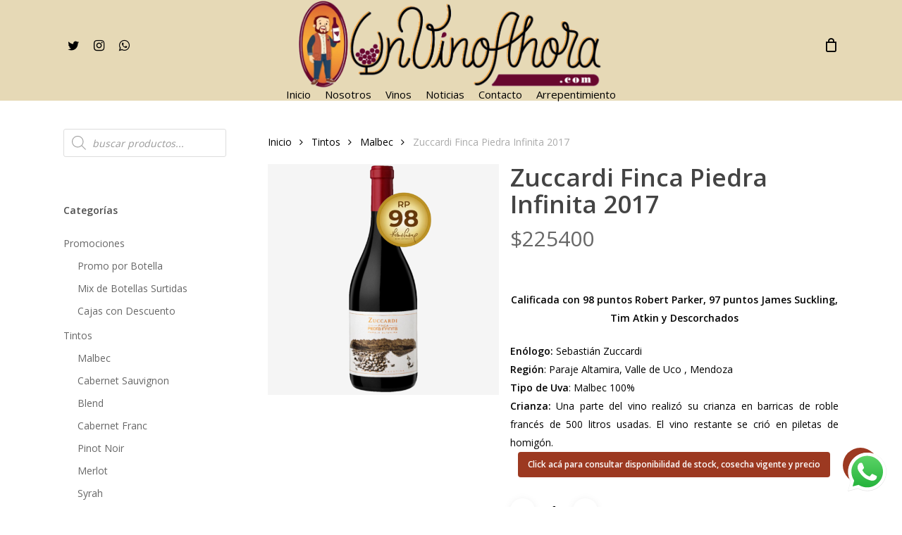

--- FILE ---
content_type: text/html; charset=UTF-8
request_url: https://unvinoahora.com.ar/product/zuccardi-finca-piedra-infinita-2017/
body_size: 60058
content:
<!doctype html>
<html lang="es" class="no-js">
<head>
	<meta charset="UTF-8">
	<meta name="viewport" content="width=device-width, initial-scale=1, maximum-scale=1, user-scalable=0" /><title>Zuccardi Finca Piedra Infinita 2017 &#8211; UnVinoAhora.com</title>
<meta name='robots' content='max-image-preview:large' />
<link rel='dns-prefetch' href='//fonts.googleapis.com' />
<link rel="alternate" type="application/rss+xml" title="UnVinoAhora.com &raquo; Feed" href="https://unvinoahora.com.ar/feed/" />
<link rel="alternate" type="application/rss+xml" title="UnVinoAhora.com &raquo; Feed de los comentarios" href="https://unvinoahora.com.ar/comments/feed/" />
<link rel="alternate" type="application/rss+xml" title="UnVinoAhora.com &raquo; Comentario Zuccardi Finca Piedra Infinita 2017 del feed" href="https://unvinoahora.com.ar/product/zuccardi-finca-piedra-infinita-2017/feed/" />
<link rel="alternate" title="oEmbed (JSON)" type="application/json+oembed" href="https://unvinoahora.com.ar/wp-json/oembed/1.0/embed?url=https%3A%2F%2Funvinoahora.com.ar%2Fproduct%2Fzuccardi-finca-piedra-infinita-2017%2F" />
<link rel="alternate" title="oEmbed (XML)" type="text/xml+oembed" href="https://unvinoahora.com.ar/wp-json/oembed/1.0/embed?url=https%3A%2F%2Funvinoahora.com.ar%2Fproduct%2Fzuccardi-finca-piedra-infinita-2017%2F&#038;format=xml" />
<style id='wp-img-auto-sizes-contain-inline-css' type='text/css'>
img:is([sizes=auto i],[sizes^="auto," i]){contain-intrinsic-size:3000px 1500px}
/*# sourceURL=wp-img-auto-sizes-contain-inline-css */
</style>
<link rel='stylesheet' id='ht_ctc_main_css-css' href='https://unvinoahora.com.ar/wp-content/plugins/click-to-chat-for-whatsapp/new/inc/assets/css/main.css?ver=4.36' type='text/css' media='all' />
<style id='wp-emoji-styles-inline-css' type='text/css'>

	img.wp-smiley, img.emoji {
		display: inline !important;
		border: none !important;
		box-shadow: none !important;
		height: 1em !important;
		width: 1em !important;
		margin: 0 0.07em !important;
		vertical-align: -0.1em !important;
		background: none !important;
		padding: 0 !important;
	}
/*# sourceURL=wp-emoji-styles-inline-css */
</style>
<style id='wp-block-library-inline-css' type='text/css'>
:root{--wp-block-synced-color:#7a00df;--wp-block-synced-color--rgb:122,0,223;--wp-bound-block-color:var(--wp-block-synced-color);--wp-editor-canvas-background:#ddd;--wp-admin-theme-color:#007cba;--wp-admin-theme-color--rgb:0,124,186;--wp-admin-theme-color-darker-10:#006ba1;--wp-admin-theme-color-darker-10--rgb:0,107,160.5;--wp-admin-theme-color-darker-20:#005a87;--wp-admin-theme-color-darker-20--rgb:0,90,135;--wp-admin-border-width-focus:2px}@media (min-resolution:192dpi){:root{--wp-admin-border-width-focus:1.5px}}.wp-element-button{cursor:pointer}:root .has-very-light-gray-background-color{background-color:#eee}:root .has-very-dark-gray-background-color{background-color:#313131}:root .has-very-light-gray-color{color:#eee}:root .has-very-dark-gray-color{color:#313131}:root .has-vivid-green-cyan-to-vivid-cyan-blue-gradient-background{background:linear-gradient(135deg,#00d084,#0693e3)}:root .has-purple-crush-gradient-background{background:linear-gradient(135deg,#34e2e4,#4721fb 50%,#ab1dfe)}:root .has-hazy-dawn-gradient-background{background:linear-gradient(135deg,#faaca8,#dad0ec)}:root .has-subdued-olive-gradient-background{background:linear-gradient(135deg,#fafae1,#67a671)}:root .has-atomic-cream-gradient-background{background:linear-gradient(135deg,#fdd79a,#004a59)}:root .has-nightshade-gradient-background{background:linear-gradient(135deg,#330968,#31cdcf)}:root .has-midnight-gradient-background{background:linear-gradient(135deg,#020381,#2874fc)}:root{--wp--preset--font-size--normal:16px;--wp--preset--font-size--huge:42px}.has-regular-font-size{font-size:1em}.has-larger-font-size{font-size:2.625em}.has-normal-font-size{font-size:var(--wp--preset--font-size--normal)}.has-huge-font-size{font-size:var(--wp--preset--font-size--huge)}.has-text-align-center{text-align:center}.has-text-align-left{text-align:left}.has-text-align-right{text-align:right}.has-fit-text{white-space:nowrap!important}#end-resizable-editor-section{display:none}.aligncenter{clear:both}.items-justified-left{justify-content:flex-start}.items-justified-center{justify-content:center}.items-justified-right{justify-content:flex-end}.items-justified-space-between{justify-content:space-between}.screen-reader-text{border:0;clip-path:inset(50%);height:1px;margin:-1px;overflow:hidden;padding:0;position:absolute;width:1px;word-wrap:normal!important}.screen-reader-text:focus{background-color:#ddd;clip-path:none;color:#444;display:block;font-size:1em;height:auto;left:5px;line-height:normal;padding:15px 23px 14px;text-decoration:none;top:5px;width:auto;z-index:100000}html :where(.has-border-color){border-style:solid}html :where([style*=border-top-color]){border-top-style:solid}html :where([style*=border-right-color]){border-right-style:solid}html :where([style*=border-bottom-color]){border-bottom-style:solid}html :where([style*=border-left-color]){border-left-style:solid}html :where([style*=border-width]){border-style:solid}html :where([style*=border-top-width]){border-top-style:solid}html :where([style*=border-right-width]){border-right-style:solid}html :where([style*=border-bottom-width]){border-bottom-style:solid}html :where([style*=border-left-width]){border-left-style:solid}html :where(img[class*=wp-image-]){height:auto;max-width:100%}:where(figure){margin:0 0 1em}html :where(.is-position-sticky){--wp-admin--admin-bar--position-offset:var(--wp-admin--admin-bar--height,0px)}@media screen and (max-width:600px){html :where(.is-position-sticky){--wp-admin--admin-bar--position-offset:0px}}

/*# sourceURL=wp-block-library-inline-css */
</style><style id='wp-block-social-links-inline-css' type='text/css'>
.wp-block-social-links{background:none;box-sizing:border-box;margin-left:0;padding-left:0;padding-right:0;text-indent:0}.wp-block-social-links .wp-social-link a,.wp-block-social-links .wp-social-link a:hover{border-bottom:0;box-shadow:none;text-decoration:none}.wp-block-social-links .wp-social-link svg{height:1em;width:1em}.wp-block-social-links .wp-social-link span:not(.screen-reader-text){font-size:.65em;margin-left:.5em;margin-right:.5em}.wp-block-social-links.has-small-icon-size{font-size:16px}.wp-block-social-links,.wp-block-social-links.has-normal-icon-size{font-size:24px}.wp-block-social-links.has-large-icon-size{font-size:36px}.wp-block-social-links.has-huge-icon-size{font-size:48px}.wp-block-social-links.aligncenter{display:flex;justify-content:center}.wp-block-social-links.alignright{justify-content:flex-end}.wp-block-social-link{border-radius:9999px;display:block}@media not (prefers-reduced-motion){.wp-block-social-link{transition:transform .1s ease}}.wp-block-social-link{height:auto}.wp-block-social-link a{align-items:center;display:flex;line-height:0}.wp-block-social-link:hover{transform:scale(1.1)}.wp-block-social-links .wp-block-social-link.wp-social-link{display:inline-block;margin:0;padding:0}.wp-block-social-links .wp-block-social-link.wp-social-link .wp-block-social-link-anchor,.wp-block-social-links .wp-block-social-link.wp-social-link .wp-block-social-link-anchor svg,.wp-block-social-links .wp-block-social-link.wp-social-link .wp-block-social-link-anchor:active,.wp-block-social-links .wp-block-social-link.wp-social-link .wp-block-social-link-anchor:hover,.wp-block-social-links .wp-block-social-link.wp-social-link .wp-block-social-link-anchor:visited{color:currentColor;fill:currentColor}:where(.wp-block-social-links:not(.is-style-logos-only)) .wp-social-link{background-color:#f0f0f0;color:#444}:where(.wp-block-social-links:not(.is-style-logos-only)) .wp-social-link-amazon{background-color:#f90;color:#fff}:where(.wp-block-social-links:not(.is-style-logos-only)) .wp-social-link-bandcamp{background-color:#1ea0c3;color:#fff}:where(.wp-block-social-links:not(.is-style-logos-only)) .wp-social-link-behance{background-color:#0757fe;color:#fff}:where(.wp-block-social-links:not(.is-style-logos-only)) .wp-social-link-bluesky{background-color:#0a7aff;color:#fff}:where(.wp-block-social-links:not(.is-style-logos-only)) .wp-social-link-codepen{background-color:#1e1f26;color:#fff}:where(.wp-block-social-links:not(.is-style-logos-only)) .wp-social-link-deviantart{background-color:#02e49b;color:#fff}:where(.wp-block-social-links:not(.is-style-logos-only)) .wp-social-link-discord{background-color:#5865f2;color:#fff}:where(.wp-block-social-links:not(.is-style-logos-only)) .wp-social-link-dribbble{background-color:#e94c89;color:#fff}:where(.wp-block-social-links:not(.is-style-logos-only)) .wp-social-link-dropbox{background-color:#4280ff;color:#fff}:where(.wp-block-social-links:not(.is-style-logos-only)) .wp-social-link-etsy{background-color:#f45800;color:#fff}:where(.wp-block-social-links:not(.is-style-logos-only)) .wp-social-link-facebook{background-color:#0866ff;color:#fff}:where(.wp-block-social-links:not(.is-style-logos-only)) .wp-social-link-fivehundredpx{background-color:#000;color:#fff}:where(.wp-block-social-links:not(.is-style-logos-only)) .wp-social-link-flickr{background-color:#0461dd;color:#fff}:where(.wp-block-social-links:not(.is-style-logos-only)) .wp-social-link-foursquare{background-color:#e65678;color:#fff}:where(.wp-block-social-links:not(.is-style-logos-only)) .wp-social-link-github{background-color:#24292d;color:#fff}:where(.wp-block-social-links:not(.is-style-logos-only)) .wp-social-link-goodreads{background-color:#eceadd;color:#382110}:where(.wp-block-social-links:not(.is-style-logos-only)) .wp-social-link-google{background-color:#ea4434;color:#fff}:where(.wp-block-social-links:not(.is-style-logos-only)) .wp-social-link-gravatar{background-color:#1d4fc4;color:#fff}:where(.wp-block-social-links:not(.is-style-logos-only)) .wp-social-link-instagram{background-color:#f00075;color:#fff}:where(.wp-block-social-links:not(.is-style-logos-only)) .wp-social-link-lastfm{background-color:#e21b24;color:#fff}:where(.wp-block-social-links:not(.is-style-logos-only)) .wp-social-link-linkedin{background-color:#0d66c2;color:#fff}:where(.wp-block-social-links:not(.is-style-logos-only)) .wp-social-link-mastodon{background-color:#3288d4;color:#fff}:where(.wp-block-social-links:not(.is-style-logos-only)) .wp-social-link-medium{background-color:#000;color:#fff}:where(.wp-block-social-links:not(.is-style-logos-only)) .wp-social-link-meetup{background-color:#f6405f;color:#fff}:where(.wp-block-social-links:not(.is-style-logos-only)) .wp-social-link-patreon{background-color:#000;color:#fff}:where(.wp-block-social-links:not(.is-style-logos-only)) .wp-social-link-pinterest{background-color:#e60122;color:#fff}:where(.wp-block-social-links:not(.is-style-logos-only)) .wp-social-link-pocket{background-color:#ef4155;color:#fff}:where(.wp-block-social-links:not(.is-style-logos-only)) .wp-social-link-reddit{background-color:#ff4500;color:#fff}:where(.wp-block-social-links:not(.is-style-logos-only)) .wp-social-link-skype{background-color:#0478d7;color:#fff}:where(.wp-block-social-links:not(.is-style-logos-only)) .wp-social-link-snapchat{background-color:#fefc00;color:#fff;stroke:#000}:where(.wp-block-social-links:not(.is-style-logos-only)) .wp-social-link-soundcloud{background-color:#ff5600;color:#fff}:where(.wp-block-social-links:not(.is-style-logos-only)) .wp-social-link-spotify{background-color:#1bd760;color:#fff}:where(.wp-block-social-links:not(.is-style-logos-only)) .wp-social-link-telegram{background-color:#2aabee;color:#fff}:where(.wp-block-social-links:not(.is-style-logos-only)) .wp-social-link-threads{background-color:#000;color:#fff}:where(.wp-block-social-links:not(.is-style-logos-only)) .wp-social-link-tiktok{background-color:#000;color:#fff}:where(.wp-block-social-links:not(.is-style-logos-only)) .wp-social-link-tumblr{background-color:#011835;color:#fff}:where(.wp-block-social-links:not(.is-style-logos-only)) .wp-social-link-twitch{background-color:#6440a4;color:#fff}:where(.wp-block-social-links:not(.is-style-logos-only)) .wp-social-link-twitter{background-color:#1da1f2;color:#fff}:where(.wp-block-social-links:not(.is-style-logos-only)) .wp-social-link-vimeo{background-color:#1eb7ea;color:#fff}:where(.wp-block-social-links:not(.is-style-logos-only)) .wp-social-link-vk{background-color:#4680c2;color:#fff}:where(.wp-block-social-links:not(.is-style-logos-only)) .wp-social-link-wordpress{background-color:#3499cd;color:#fff}:where(.wp-block-social-links:not(.is-style-logos-only)) .wp-social-link-whatsapp{background-color:#25d366;color:#fff}:where(.wp-block-social-links:not(.is-style-logos-only)) .wp-social-link-x{background-color:#000;color:#fff}:where(.wp-block-social-links:not(.is-style-logos-only)) .wp-social-link-yelp{background-color:#d32422;color:#fff}:where(.wp-block-social-links:not(.is-style-logos-only)) .wp-social-link-youtube{background-color:red;color:#fff}:where(.wp-block-social-links.is-style-logos-only) .wp-social-link{background:none}:where(.wp-block-social-links.is-style-logos-only) .wp-social-link svg{height:1.25em;width:1.25em}:where(.wp-block-social-links.is-style-logos-only) .wp-social-link-amazon{color:#f90}:where(.wp-block-social-links.is-style-logos-only) .wp-social-link-bandcamp{color:#1ea0c3}:where(.wp-block-social-links.is-style-logos-only) .wp-social-link-behance{color:#0757fe}:where(.wp-block-social-links.is-style-logos-only) .wp-social-link-bluesky{color:#0a7aff}:where(.wp-block-social-links.is-style-logos-only) .wp-social-link-codepen{color:#1e1f26}:where(.wp-block-social-links.is-style-logos-only) .wp-social-link-deviantart{color:#02e49b}:where(.wp-block-social-links.is-style-logos-only) .wp-social-link-discord{color:#5865f2}:where(.wp-block-social-links.is-style-logos-only) .wp-social-link-dribbble{color:#e94c89}:where(.wp-block-social-links.is-style-logos-only) .wp-social-link-dropbox{color:#4280ff}:where(.wp-block-social-links.is-style-logos-only) .wp-social-link-etsy{color:#f45800}:where(.wp-block-social-links.is-style-logos-only) .wp-social-link-facebook{color:#0866ff}:where(.wp-block-social-links.is-style-logos-only) .wp-social-link-fivehundredpx{color:#000}:where(.wp-block-social-links.is-style-logos-only) .wp-social-link-flickr{color:#0461dd}:where(.wp-block-social-links.is-style-logos-only) .wp-social-link-foursquare{color:#e65678}:where(.wp-block-social-links.is-style-logos-only) .wp-social-link-github{color:#24292d}:where(.wp-block-social-links.is-style-logos-only) .wp-social-link-goodreads{color:#382110}:where(.wp-block-social-links.is-style-logos-only) .wp-social-link-google{color:#ea4434}:where(.wp-block-social-links.is-style-logos-only) .wp-social-link-gravatar{color:#1d4fc4}:where(.wp-block-social-links.is-style-logos-only) .wp-social-link-instagram{color:#f00075}:where(.wp-block-social-links.is-style-logos-only) .wp-social-link-lastfm{color:#e21b24}:where(.wp-block-social-links.is-style-logos-only) .wp-social-link-linkedin{color:#0d66c2}:where(.wp-block-social-links.is-style-logos-only) .wp-social-link-mastodon{color:#3288d4}:where(.wp-block-social-links.is-style-logos-only) .wp-social-link-medium{color:#000}:where(.wp-block-social-links.is-style-logos-only) .wp-social-link-meetup{color:#f6405f}:where(.wp-block-social-links.is-style-logos-only) .wp-social-link-patreon{color:#000}:where(.wp-block-social-links.is-style-logos-only) .wp-social-link-pinterest{color:#e60122}:where(.wp-block-social-links.is-style-logos-only) .wp-social-link-pocket{color:#ef4155}:where(.wp-block-social-links.is-style-logos-only) .wp-social-link-reddit{color:#ff4500}:where(.wp-block-social-links.is-style-logos-only) .wp-social-link-skype{color:#0478d7}:where(.wp-block-social-links.is-style-logos-only) .wp-social-link-snapchat{color:#fff;stroke:#000}:where(.wp-block-social-links.is-style-logos-only) .wp-social-link-soundcloud{color:#ff5600}:where(.wp-block-social-links.is-style-logos-only) .wp-social-link-spotify{color:#1bd760}:where(.wp-block-social-links.is-style-logos-only) .wp-social-link-telegram{color:#2aabee}:where(.wp-block-social-links.is-style-logos-only) .wp-social-link-threads{color:#000}:where(.wp-block-social-links.is-style-logos-only) .wp-social-link-tiktok{color:#000}:where(.wp-block-social-links.is-style-logos-only) .wp-social-link-tumblr{color:#011835}:where(.wp-block-social-links.is-style-logos-only) .wp-social-link-twitch{color:#6440a4}:where(.wp-block-social-links.is-style-logos-only) .wp-social-link-twitter{color:#1da1f2}:where(.wp-block-social-links.is-style-logos-only) .wp-social-link-vimeo{color:#1eb7ea}:where(.wp-block-social-links.is-style-logos-only) .wp-social-link-vk{color:#4680c2}:where(.wp-block-social-links.is-style-logos-only) .wp-social-link-whatsapp{color:#25d366}:where(.wp-block-social-links.is-style-logos-only) .wp-social-link-wordpress{color:#3499cd}:where(.wp-block-social-links.is-style-logos-only) .wp-social-link-x{color:#000}:where(.wp-block-social-links.is-style-logos-only) .wp-social-link-yelp{color:#d32422}:where(.wp-block-social-links.is-style-logos-only) .wp-social-link-youtube{color:red}.wp-block-social-links.is-style-pill-shape .wp-social-link{width:auto}:root :where(.wp-block-social-links .wp-social-link a){padding:.25em}:root :where(.wp-block-social-links.is-style-logos-only .wp-social-link a){padding:0}:root :where(.wp-block-social-links.is-style-pill-shape .wp-social-link a){padding-left:.6666666667em;padding-right:.6666666667em}.wp-block-social-links:not(.has-icon-color):not(.has-icon-background-color) .wp-social-link-snapchat .wp-block-social-link-label{color:#000}
/*# sourceURL=https://unvinoahora.com.ar/wp-includes/blocks/social-links/style.min.css */
</style>
<link rel='stylesheet' id='wc-blocks-style-css' href='https://unvinoahora.com.ar/wp-content/plugins/woocommerce/assets/client/blocks/wc-blocks.css?ver=wc-10.4.3' type='text/css' media='all' />
<link rel='stylesheet' id='wc-blocks-style-all-products-css' href='https://unvinoahora.com.ar/wp-content/plugins/woocommerce/assets/client/blocks/all-products.css?ver=wc-10.4.3' type='text/css' media='all' />
<style id='global-styles-inline-css' type='text/css'>
:root{--wp--preset--aspect-ratio--square: 1;--wp--preset--aspect-ratio--4-3: 4/3;--wp--preset--aspect-ratio--3-4: 3/4;--wp--preset--aspect-ratio--3-2: 3/2;--wp--preset--aspect-ratio--2-3: 2/3;--wp--preset--aspect-ratio--16-9: 16/9;--wp--preset--aspect-ratio--9-16: 9/16;--wp--preset--color--black: #000000;--wp--preset--color--cyan-bluish-gray: #abb8c3;--wp--preset--color--white: #ffffff;--wp--preset--color--pale-pink: #f78da7;--wp--preset--color--vivid-red: #cf2e2e;--wp--preset--color--luminous-vivid-orange: #ff6900;--wp--preset--color--luminous-vivid-amber: #fcb900;--wp--preset--color--light-green-cyan: #7bdcb5;--wp--preset--color--vivid-green-cyan: #00d084;--wp--preset--color--pale-cyan-blue: #8ed1fc;--wp--preset--color--vivid-cyan-blue: #0693e3;--wp--preset--color--vivid-purple: #9b51e0;--wp--preset--gradient--vivid-cyan-blue-to-vivid-purple: linear-gradient(135deg,rgb(6,147,227) 0%,rgb(155,81,224) 100%);--wp--preset--gradient--light-green-cyan-to-vivid-green-cyan: linear-gradient(135deg,rgb(122,220,180) 0%,rgb(0,208,130) 100%);--wp--preset--gradient--luminous-vivid-amber-to-luminous-vivid-orange: linear-gradient(135deg,rgb(252,185,0) 0%,rgb(255,105,0) 100%);--wp--preset--gradient--luminous-vivid-orange-to-vivid-red: linear-gradient(135deg,rgb(255,105,0) 0%,rgb(207,46,46) 100%);--wp--preset--gradient--very-light-gray-to-cyan-bluish-gray: linear-gradient(135deg,rgb(238,238,238) 0%,rgb(169,184,195) 100%);--wp--preset--gradient--cool-to-warm-spectrum: linear-gradient(135deg,rgb(74,234,220) 0%,rgb(151,120,209) 20%,rgb(207,42,186) 40%,rgb(238,44,130) 60%,rgb(251,105,98) 80%,rgb(254,248,76) 100%);--wp--preset--gradient--blush-light-purple: linear-gradient(135deg,rgb(255,206,236) 0%,rgb(152,150,240) 100%);--wp--preset--gradient--blush-bordeaux: linear-gradient(135deg,rgb(254,205,165) 0%,rgb(254,45,45) 50%,rgb(107,0,62) 100%);--wp--preset--gradient--luminous-dusk: linear-gradient(135deg,rgb(255,203,112) 0%,rgb(199,81,192) 50%,rgb(65,88,208) 100%);--wp--preset--gradient--pale-ocean: linear-gradient(135deg,rgb(255,245,203) 0%,rgb(182,227,212) 50%,rgb(51,167,181) 100%);--wp--preset--gradient--electric-grass: linear-gradient(135deg,rgb(202,248,128) 0%,rgb(113,206,126) 100%);--wp--preset--gradient--midnight: linear-gradient(135deg,rgb(2,3,129) 0%,rgb(40,116,252) 100%);--wp--preset--font-size--small: 13px;--wp--preset--font-size--medium: 20px;--wp--preset--font-size--large: 36px;--wp--preset--font-size--x-large: 42px;--wp--preset--spacing--20: 0.44rem;--wp--preset--spacing--30: 0.67rem;--wp--preset--spacing--40: 1rem;--wp--preset--spacing--50: 1.5rem;--wp--preset--spacing--60: 2.25rem;--wp--preset--spacing--70: 3.38rem;--wp--preset--spacing--80: 5.06rem;--wp--preset--shadow--natural: 6px 6px 9px rgba(0, 0, 0, 0.2);--wp--preset--shadow--deep: 12px 12px 50px rgba(0, 0, 0, 0.4);--wp--preset--shadow--sharp: 6px 6px 0px rgba(0, 0, 0, 0.2);--wp--preset--shadow--outlined: 6px 6px 0px -3px rgb(255, 255, 255), 6px 6px rgb(0, 0, 0);--wp--preset--shadow--crisp: 6px 6px 0px rgb(0, 0, 0);}:where(.is-layout-flex){gap: 0.5em;}:where(.is-layout-grid){gap: 0.5em;}body .is-layout-flex{display: flex;}.is-layout-flex{flex-wrap: wrap;align-items: center;}.is-layout-flex > :is(*, div){margin: 0;}body .is-layout-grid{display: grid;}.is-layout-grid > :is(*, div){margin: 0;}:where(.wp-block-columns.is-layout-flex){gap: 2em;}:where(.wp-block-columns.is-layout-grid){gap: 2em;}:where(.wp-block-post-template.is-layout-flex){gap: 1.25em;}:where(.wp-block-post-template.is-layout-grid){gap: 1.25em;}.has-black-color{color: var(--wp--preset--color--black) !important;}.has-cyan-bluish-gray-color{color: var(--wp--preset--color--cyan-bluish-gray) !important;}.has-white-color{color: var(--wp--preset--color--white) !important;}.has-pale-pink-color{color: var(--wp--preset--color--pale-pink) !important;}.has-vivid-red-color{color: var(--wp--preset--color--vivid-red) !important;}.has-luminous-vivid-orange-color{color: var(--wp--preset--color--luminous-vivid-orange) !important;}.has-luminous-vivid-amber-color{color: var(--wp--preset--color--luminous-vivid-amber) !important;}.has-light-green-cyan-color{color: var(--wp--preset--color--light-green-cyan) !important;}.has-vivid-green-cyan-color{color: var(--wp--preset--color--vivid-green-cyan) !important;}.has-pale-cyan-blue-color{color: var(--wp--preset--color--pale-cyan-blue) !important;}.has-vivid-cyan-blue-color{color: var(--wp--preset--color--vivid-cyan-blue) !important;}.has-vivid-purple-color{color: var(--wp--preset--color--vivid-purple) !important;}.has-black-background-color{background-color: var(--wp--preset--color--black) !important;}.has-cyan-bluish-gray-background-color{background-color: var(--wp--preset--color--cyan-bluish-gray) !important;}.has-white-background-color{background-color: var(--wp--preset--color--white) !important;}.has-pale-pink-background-color{background-color: var(--wp--preset--color--pale-pink) !important;}.has-vivid-red-background-color{background-color: var(--wp--preset--color--vivid-red) !important;}.has-luminous-vivid-orange-background-color{background-color: var(--wp--preset--color--luminous-vivid-orange) !important;}.has-luminous-vivid-amber-background-color{background-color: var(--wp--preset--color--luminous-vivid-amber) !important;}.has-light-green-cyan-background-color{background-color: var(--wp--preset--color--light-green-cyan) !important;}.has-vivid-green-cyan-background-color{background-color: var(--wp--preset--color--vivid-green-cyan) !important;}.has-pale-cyan-blue-background-color{background-color: var(--wp--preset--color--pale-cyan-blue) !important;}.has-vivid-cyan-blue-background-color{background-color: var(--wp--preset--color--vivid-cyan-blue) !important;}.has-vivid-purple-background-color{background-color: var(--wp--preset--color--vivid-purple) !important;}.has-black-border-color{border-color: var(--wp--preset--color--black) !important;}.has-cyan-bluish-gray-border-color{border-color: var(--wp--preset--color--cyan-bluish-gray) !important;}.has-white-border-color{border-color: var(--wp--preset--color--white) !important;}.has-pale-pink-border-color{border-color: var(--wp--preset--color--pale-pink) !important;}.has-vivid-red-border-color{border-color: var(--wp--preset--color--vivid-red) !important;}.has-luminous-vivid-orange-border-color{border-color: var(--wp--preset--color--luminous-vivid-orange) !important;}.has-luminous-vivid-amber-border-color{border-color: var(--wp--preset--color--luminous-vivid-amber) !important;}.has-light-green-cyan-border-color{border-color: var(--wp--preset--color--light-green-cyan) !important;}.has-vivid-green-cyan-border-color{border-color: var(--wp--preset--color--vivid-green-cyan) !important;}.has-pale-cyan-blue-border-color{border-color: var(--wp--preset--color--pale-cyan-blue) !important;}.has-vivid-cyan-blue-border-color{border-color: var(--wp--preset--color--vivid-cyan-blue) !important;}.has-vivid-purple-border-color{border-color: var(--wp--preset--color--vivid-purple) !important;}.has-vivid-cyan-blue-to-vivid-purple-gradient-background{background: var(--wp--preset--gradient--vivid-cyan-blue-to-vivid-purple) !important;}.has-light-green-cyan-to-vivid-green-cyan-gradient-background{background: var(--wp--preset--gradient--light-green-cyan-to-vivid-green-cyan) !important;}.has-luminous-vivid-amber-to-luminous-vivid-orange-gradient-background{background: var(--wp--preset--gradient--luminous-vivid-amber-to-luminous-vivid-orange) !important;}.has-luminous-vivid-orange-to-vivid-red-gradient-background{background: var(--wp--preset--gradient--luminous-vivid-orange-to-vivid-red) !important;}.has-very-light-gray-to-cyan-bluish-gray-gradient-background{background: var(--wp--preset--gradient--very-light-gray-to-cyan-bluish-gray) !important;}.has-cool-to-warm-spectrum-gradient-background{background: var(--wp--preset--gradient--cool-to-warm-spectrum) !important;}.has-blush-light-purple-gradient-background{background: var(--wp--preset--gradient--blush-light-purple) !important;}.has-blush-bordeaux-gradient-background{background: var(--wp--preset--gradient--blush-bordeaux) !important;}.has-luminous-dusk-gradient-background{background: var(--wp--preset--gradient--luminous-dusk) !important;}.has-pale-ocean-gradient-background{background: var(--wp--preset--gradient--pale-ocean) !important;}.has-electric-grass-gradient-background{background: var(--wp--preset--gradient--electric-grass) !important;}.has-midnight-gradient-background{background: var(--wp--preset--gradient--midnight) !important;}.has-small-font-size{font-size: var(--wp--preset--font-size--small) !important;}.has-medium-font-size{font-size: var(--wp--preset--font-size--medium) !important;}.has-large-font-size{font-size: var(--wp--preset--font-size--large) !important;}.has-x-large-font-size{font-size: var(--wp--preset--font-size--x-large) !important;}
/*# sourceURL=global-styles-inline-css */
</style>

<style id='classic-theme-styles-inline-css' type='text/css'>
/*! This file is auto-generated */
.wp-block-button__link{color:#fff;background-color:#32373c;border-radius:9999px;box-shadow:none;text-decoration:none;padding:calc(.667em + 2px) calc(1.333em + 2px);font-size:1.125em}.wp-block-file__button{background:#32373c;color:#fff;text-decoration:none}
/*# sourceURL=/wp-includes/css/classic-themes.min.css */
</style>
<link rel='stylesheet' id='contact-form-7-css' href='https://unvinoahora.com.ar/wp-content/plugins/contact-form-7/includes/css/styles.css?ver=6.1.4' type='text/css' media='all' />
<link rel='stylesheet' id='salient-social-css' href='https://unvinoahora.com.ar/wp-content/plugins/salient-social/css/style.css?ver=1.2.4' type='text/css' media='all' />
<style id='salient-social-inline-css' type='text/css'>

  .sharing-default-minimal .nectar-love.loved,
  body .nectar-social[data-color-override="override"].fixed > a:before, 
  body .nectar-social[data-color-override="override"].fixed .nectar-social-inner a,
  .sharing-default-minimal .nectar-social[data-color-override="override"] .nectar-social-inner a:hover,
  .nectar-social.vertical[data-color-override="override"] .nectar-social-inner a:hover {
    background-color: #9c3921;
  }
  .nectar-social.hover .nectar-love.loved,
  .nectar-social.hover > .nectar-love-button a:hover,
  .nectar-social[data-color-override="override"].hover > div a:hover,
  #single-below-header .nectar-social[data-color-override="override"].hover > div a:hover,
  .nectar-social[data-color-override="override"].hover .share-btn:hover,
  .sharing-default-minimal .nectar-social[data-color-override="override"] .nectar-social-inner a {
    border-color: #9c3921;
  }
  #single-below-header .nectar-social.hover .nectar-love.loved i,
  #single-below-header .nectar-social.hover[data-color-override="override"] a:hover,
  #single-below-header .nectar-social.hover[data-color-override="override"] a:hover i,
  #single-below-header .nectar-social.hover .nectar-love-button a:hover i,
  .nectar-love:hover i,
  .hover .nectar-love:hover .total_loves,
  .nectar-love.loved i,
  .nectar-social.hover .nectar-love.loved .total_loves,
  .nectar-social.hover .share-btn:hover, 
  .nectar-social[data-color-override="override"].hover .nectar-social-inner a:hover,
  .nectar-social[data-color-override="override"].hover > div:hover span,
  .sharing-default-minimal .nectar-social[data-color-override="override"] .nectar-social-inner a:not(:hover) i,
  .sharing-default-minimal .nectar-social[data-color-override="override"] .nectar-social-inner a:not(:hover) {
    color: #9c3921;
  }
/*# sourceURL=salient-social-inline-css */
</style>
<link rel='stylesheet' id='photoswipe-css' href='https://unvinoahora.com.ar/wp-content/plugins/woocommerce/assets/css/photoswipe/photoswipe.min.css?ver=10.4.3' type='text/css' media='all' />
<link rel='stylesheet' id='photoswipe-default-skin-css' href='https://unvinoahora.com.ar/wp-content/plugins/woocommerce/assets/css/photoswipe/default-skin/default-skin.min.css?ver=10.4.3' type='text/css' media='all' />
<link rel='stylesheet' id='woocommerce-layout-css' href='https://unvinoahora.com.ar/wp-content/plugins/woocommerce/assets/css/woocommerce-layout.css?ver=10.4.3' type='text/css' media='all' />
<link rel='stylesheet' id='woocommerce-smallscreen-css' href='https://unvinoahora.com.ar/wp-content/plugins/woocommerce/assets/css/woocommerce-smallscreen.css?ver=10.4.3' type='text/css' media='only screen and (max-width: 768px)' />
<link rel='stylesheet' id='woocommerce-general-css' href='https://unvinoahora.com.ar/wp-content/plugins/woocommerce/assets/css/woocommerce.css?ver=10.4.3' type='text/css' media='all' />
<style id='woocommerce-inline-inline-css' type='text/css'>
.woocommerce form .form-row .required { visibility: visible; }
/*# sourceURL=woocommerce-inline-inline-css */
</style>
<link rel='stylesheet' id='dgwt-wcas-style-css' href='https://unvinoahora.com.ar/wp-content/plugins/ajax-search-for-woocommerce/assets/css/style.min.css?ver=1.32.2' type='text/css' media='all' />
<link rel='stylesheet' id='font-awesome-css' href='https://unvinoahora.com.ar/wp-content/themes/salient/css/font-awesome-legacy.min.css?ver=4.7.1' type='text/css' media='all' />
<link rel='stylesheet' id='salient-grid-system-css' href='https://unvinoahora.com.ar/wp-content/themes/salient/css/build/grid-system.css?ver=16.1.2' type='text/css' media='all' />
<link rel='stylesheet' id='main-styles-css' href='https://unvinoahora.com.ar/wp-content/themes/salient/css/build/style.css?ver=16.1.2' type='text/css' media='all' />
<style id='main-styles-inline-css' type='text/css'>
html:not(.page-trans-loaded) { background-color: #ffffff; }
/*# sourceURL=main-styles-inline-css */
</style>
<link rel='stylesheet' id='nectar-header-layout-centered-bottom-bar-css' href='https://unvinoahora.com.ar/wp-content/themes/salient/css/build/header/header-layout-centered-bottom-bar.css?ver=16.1.2' type='text/css' media='all' />
<link rel='stylesheet' id='nectar-cf7-css' href='https://unvinoahora.com.ar/wp-content/themes/salient/css/build/third-party/cf7.css?ver=16.1.2' type='text/css' media='all' />
<link rel='stylesheet' id='nectar_default_font_open_sans-css' href='https://fonts.googleapis.com/css?family=Open+Sans%3A300%2C400%2C600%2C700&#038;subset=latin%2Clatin-ext' type='text/css' media='all' />
<link rel='stylesheet' id='responsive-css' href='https://unvinoahora.com.ar/wp-content/themes/salient/css/build/responsive.css?ver=16.1.2' type='text/css' media='all' />
<link rel='stylesheet' id='nectar-product-style-classic-css' href='https://unvinoahora.com.ar/wp-content/themes/salient/css/build/third-party/woocommerce/product-style-classic.css?ver=16.1.2' type='text/css' media='all' />
<link rel='stylesheet' id='woocommerce-css' href='https://unvinoahora.com.ar/wp-content/themes/salient/css/build/woocommerce.css?ver=16.1.2' type='text/css' media='all' />
<link rel='stylesheet' id='nectar-woocommerce-single-css' href='https://unvinoahora.com.ar/wp-content/themes/salient/css/build/third-party/woocommerce/product-single.css?ver=16.1.2' type='text/css' media='all' />
<link rel='stylesheet' id='skin-material-css' href='https://unvinoahora.com.ar/wp-content/themes/salient/css/build/skin-material.css?ver=16.1.2' type='text/css' media='all' />
<link rel='stylesheet' id='salient-wp-menu-dynamic-css' href='https://unvinoahora.com.ar/wp-content/uploads/salient/menu-dynamic.css?ver=69149' type='text/css' media='all' />
<link rel='stylesheet' id='dynamic-css-css' href='https://unvinoahora.com.ar/wp-content/themes/salient/css/salient-dynamic-styles.css?ver=55228' type='text/css' media='all' />
<style id='dynamic-css-inline-css' type='text/css'>
@media only screen and (min-width:1000px){body #ajax-content-wrap.no-scroll{min-height:calc(100vh - 148px);height:calc(100vh - 148px)!important;}}@media only screen and (min-width:1000px){#page-header-wrap.fullscreen-header,#page-header-wrap.fullscreen-header #page-header-bg,html:not(.nectar-box-roll-loaded) .nectar-box-roll > #page-header-bg.fullscreen-header,.nectar_fullscreen_zoom_recent_projects,#nectar_fullscreen_rows:not(.afterLoaded) > div{height:calc(100vh - 147px);}.wpb_row.vc_row-o-full-height.top-level,.wpb_row.vc_row-o-full-height.top-level > .col.span_12{min-height:calc(100vh - 147px);}html:not(.nectar-box-roll-loaded) .nectar-box-roll > #page-header-bg.fullscreen-header{top:148px;}.nectar-slider-wrap[data-fullscreen="true"]:not(.loaded),.nectar-slider-wrap[data-fullscreen="true"]:not(.loaded) .swiper-container{height:calc(100vh - 146px)!important;}.admin-bar .nectar-slider-wrap[data-fullscreen="true"]:not(.loaded),.admin-bar .nectar-slider-wrap[data-fullscreen="true"]:not(.loaded) .swiper-container{height:calc(100vh - 146px - 32px)!important;}}.admin-bar[class*="page-template-template-no-header"] .wpb_row.vc_row-o-full-height.top-level,.admin-bar[class*="page-template-template-no-header"] .wpb_row.vc_row-o-full-height.top-level > .col.span_12{min-height:calc(100vh - 32px);}body[class*="page-template-template-no-header"] .wpb_row.vc_row-o-full-height.top-level,body[class*="page-template-template-no-header"] .wpb_row.vc_row-o-full-height.top-level > .col.span_12{min-height:100vh;}@media only screen and (max-width:999px){.using-mobile-browser #nectar_fullscreen_rows:not(.afterLoaded):not([data-mobile-disable="on"]) > div{height:calc(100vh - 176px);}.using-mobile-browser .wpb_row.vc_row-o-full-height.top-level,.using-mobile-browser .wpb_row.vc_row-o-full-height.top-level > .col.span_12,[data-permanent-transparent="1"].using-mobile-browser .wpb_row.vc_row-o-full-height.top-level,[data-permanent-transparent="1"].using-mobile-browser .wpb_row.vc_row-o-full-height.top-level > .col.span_12{min-height:calc(100vh - 176px);}html:not(.nectar-box-roll-loaded) .nectar-box-roll > #page-header-bg.fullscreen-header,.nectar_fullscreen_zoom_recent_projects,.nectar-slider-wrap[data-fullscreen="true"]:not(.loaded),.nectar-slider-wrap[data-fullscreen="true"]:not(.loaded) .swiper-container,#nectar_fullscreen_rows:not(.afterLoaded):not([data-mobile-disable="on"]) > div{height:calc(100vh - 123px);}.wpb_row.vc_row-o-full-height.top-level,.wpb_row.vc_row-o-full-height.top-level > .col.span_12{min-height:calc(100vh - 123px);}body[data-transparent-header="false"] #ajax-content-wrap.no-scroll{min-height:calc(100vh - 123px);height:calc(100vh - 123px);}}.post-type-archive-product.woocommerce .container-wrap,.tax-product_cat.woocommerce .container-wrap{background-color:#f6f6f6;}.woocommerce.single-product #single-meta{position:relative!important;top:0!important;margin:0;left:8px;height:auto;}.woocommerce.single-product #single-meta:after{display:block;content:" ";clear:both;height:1px;}.woocommerce ul.products li.product.material,.woocommerce-page ul.products li.product.material{background-color:#ffffff;}.woocommerce ul.products li.product.minimal .product-wrap,.woocommerce ul.products li.product.minimal .background-color-expand,.woocommerce-page ul.products li.product.minimal .product-wrap,.woocommerce-page ul.products li.product.minimal .background-color-expand{background-color:#ffffff;}.nectar-button.small{border-radius:2px 2px 2px 2px;font-size:12px;padding:8px 14px;color:#FFF;box-shadow:0 -1px rgba(0,0,0,0.1) inset;}.nectar-button.small.see-through,.nectar-button.small.see-through-2,.nectar-button.small.see-through-3{padding-top:6px;padding-bottom:6px}.nectar-button.small i{font-size:16px;line-height:16px;right:26px}.nectar-button.small i.icon-button-arrow{font-size:16px}.nectar-button.has-icon.small,.nectar-button.tilt.has-icon.small{padding-left:33px;padding-right:33px}.nectar-button.has-icon.small:hover span,.nectar-button.tilt.small.has-icon span,body.material .nectar-button.has-icon.small span{-webkit-transform:translateX(-14px);transform:translateX(-14px)}.nectar-button.small.has-icon:hover i,.nectar-button.small.tilt.has-icon i{-webkit-transform:translateX(10px);transform:translateX(10px);}body.material .nectar-button.small i{font-size:14px;}body.material[data-button-style^="rounded"] .nectar-button.small i{font-size:12px;}.nectar-button.small{border-radius:2px 2px 2px 2px;font-size:12px;padding:8px 14px;color:#FFF;box-shadow:0 -1px rgba(0,0,0,0.1) inset;}.nectar-button.small.see-through,.nectar-button.small.see-through-2,.nectar-button.small.see-through-3{padding-top:6px;padding-bottom:6px}.nectar-button.small i{font-size:16px;line-height:16px;right:26px}.nectar-button.small i.icon-button-arrow{font-size:16px}.nectar-button.has-icon.small,.nectar-button.tilt.has-icon.small{padding-left:33px;padding-right:33px}.nectar-button.has-icon.small:hover span,.nectar-button.tilt.small.has-icon span,body.material .nectar-button.has-icon.small span{-webkit-transform:translateX(-14px);transform:translateX(-14px)}.nectar-button.small.has-icon:hover i,.nectar-button.small.tilt.has-icon i{-webkit-transform:translateX(10px);transform:translateX(10px);}body.material .nectar-button.small i{font-size:14px;}body.material[data-button-style^="rounded"] .nectar-button.small i{font-size:12px;}.screen-reader-text,.nectar-skip-to-content:not(:focus){border:0;clip:rect(1px,1px,1px,1px);clip-path:inset(50%);height:1px;margin:-1px;overflow:hidden;padding:0;position:absolute!important;width:1px;word-wrap:normal!important;}.row .col img:not([srcset]){width:auto;}.row .col img.img-with-animation.nectar-lazy:not([srcset]){width:100%;}
#footer-outer .widget{
   margin-bottom:0px;
}

#footer-outer .row{
        padding:15px;
}

.product_title {
    font-size: 35px !important;
}

.woocommerce-tabs {
    display:none !important;
}

.related {
    display:none !important;
}

.product_title {
    line-height: 38px !important;
}

.woocommerce-product-gallery__trigger {
    display:none !important;
}

#single-below-header {
    display:none !important;
}

#author-bio {
    display:none !important;
}

.meta-category {
    display:none !important;
}

.woocommerce-loop-product__title {
    font-size:20px !important;
    line-height:22px !important;
}
/*# sourceURL=dynamic-css-inline-css */
</style>
<script type="text/template" id="tmpl-variation-template">
	<div class="woocommerce-variation-description">{{{ data.variation.variation_description }}}</div>
	<div class="woocommerce-variation-price">{{{ data.variation.price_html }}}</div>
	<div class="woocommerce-variation-availability">{{{ data.variation.availability_html }}}</div>
</script>
<script type="text/template" id="tmpl-unavailable-variation-template">
	<p role="alert">Lo sentimos, este producto no está disponible. Por favor elige otra combinación.</p>
</script>
<script type="text/javascript" src="https://unvinoahora.com.ar/wp-includes/js/jquery/jquery.min.js?ver=3.7.1" id="jquery-core-js"></script>
<script type="text/javascript" src="https://unvinoahora.com.ar/wp-includes/js/jquery/jquery-migrate.min.js?ver=3.4.1" id="jquery-migrate-js"></script>
<script type="text/javascript" src="https://unvinoahora.com.ar/wp-content/plugins/woocommerce/assets/js/jquery-blockui/jquery.blockUI.min.js?ver=2.7.0-wc.10.4.3" id="wc-jquery-blockui-js" defer="defer" data-wp-strategy="defer"></script>
<script type="text/javascript" id="wc-add-to-cart-js-extra">
/* <![CDATA[ */
var wc_add_to_cart_params = {"ajax_url":"/wp-admin/admin-ajax.php","wc_ajax_url":"/?wc-ajax=%%endpoint%%","i18n_view_cart":"Ver carrito","cart_url":"https://unvinoahora.com.ar/carrito/","is_cart":"","cart_redirect_after_add":"no"};
//# sourceURL=wc-add-to-cart-js-extra
/* ]]> */
</script>
<script type="text/javascript" src="https://unvinoahora.com.ar/wp-content/plugins/woocommerce/assets/js/frontend/add-to-cart.min.js?ver=10.4.3" id="wc-add-to-cart-js" defer="defer" data-wp-strategy="defer"></script>
<script type="text/javascript" src="https://unvinoahora.com.ar/wp-content/plugins/woocommerce/assets/js/zoom/jquery.zoom.min.js?ver=1.7.21-wc.10.4.3" id="wc-zoom-js" defer="defer" data-wp-strategy="defer"></script>
<script type="text/javascript" src="https://unvinoahora.com.ar/wp-content/plugins/woocommerce/assets/js/photoswipe/photoswipe.min.js?ver=4.1.1-wc.10.4.3" id="wc-photoswipe-js" defer="defer" data-wp-strategy="defer"></script>
<script type="text/javascript" src="https://unvinoahora.com.ar/wp-content/plugins/woocommerce/assets/js/photoswipe/photoswipe-ui-default.min.js?ver=4.1.1-wc.10.4.3" id="wc-photoswipe-ui-default-js" defer="defer" data-wp-strategy="defer"></script>
<script type="text/javascript" id="wc-single-product-js-extra">
/* <![CDATA[ */
var wc_single_product_params = {"i18n_required_rating_text":"Por favor elige una puntuaci\u00f3n","i18n_rating_options":["1 de 5 estrellas","2 de 5 estrellas","3 de 5 estrellas","4 de 5 estrellas","5 de 5 estrellas"],"i18n_product_gallery_trigger_text":"Ver galer\u00eda de im\u00e1genes a pantalla completa","review_rating_required":"yes","flexslider":{"rtl":false,"animation":"slide","smoothHeight":true,"directionNav":false,"controlNav":"thumbnails","slideshow":false,"animationSpeed":500,"animationLoop":false,"allowOneSlide":false},"zoom_enabled":"1","zoom_options":[],"photoswipe_enabled":"1","photoswipe_options":{"shareEl":false,"closeOnScroll":false,"history":false,"hideAnimationDuration":0,"showAnimationDuration":0},"flexslider_enabled":""};
//# sourceURL=wc-single-product-js-extra
/* ]]> */
</script>
<script type="text/javascript" src="https://unvinoahora.com.ar/wp-content/plugins/woocommerce/assets/js/frontend/single-product.min.js?ver=10.4.3" id="wc-single-product-js" defer="defer" data-wp-strategy="defer"></script>
<script type="text/javascript" src="https://unvinoahora.com.ar/wp-content/plugins/woocommerce/assets/js/js-cookie/js.cookie.min.js?ver=2.1.4-wc.10.4.3" id="wc-js-cookie-js" defer="defer" data-wp-strategy="defer"></script>
<script type="text/javascript" id="woocommerce-js-extra">
/* <![CDATA[ */
var woocommerce_params = {"ajax_url":"/wp-admin/admin-ajax.php","wc_ajax_url":"/?wc-ajax=%%endpoint%%","i18n_password_show":"Mostrar contrase\u00f1a","i18n_password_hide":"Ocultar contrase\u00f1a"};
//# sourceURL=woocommerce-js-extra
/* ]]> */
</script>
<script type="text/javascript" src="https://unvinoahora.com.ar/wp-content/plugins/woocommerce/assets/js/frontend/woocommerce.min.js?ver=10.4.3" id="woocommerce-js" defer="defer" data-wp-strategy="defer"></script>
<script type="text/javascript" src="https://unvinoahora.com.ar/wp-includes/js/underscore.min.js?ver=1.13.7" id="underscore-js"></script>
<script type="text/javascript" id="wp-util-js-extra">
/* <![CDATA[ */
var _wpUtilSettings = {"ajax":{"url":"/wp-admin/admin-ajax.php"}};
//# sourceURL=wp-util-js-extra
/* ]]> */
</script>
<script type="text/javascript" src="https://unvinoahora.com.ar/wp-includes/js/wp-util.min.js?ver=134ff23518967ef9c8b4255849ca0103" id="wp-util-js"></script>
<script type="text/javascript" id="wc-add-to-cart-variation-js-extra">
/* <![CDATA[ */
var wc_add_to_cart_variation_params = {"wc_ajax_url":"/?wc-ajax=%%endpoint%%","i18n_no_matching_variations_text":"Lo sentimos, no hay productos que igualen tu selecci\u00f3n. Por favor escoge una combinaci\u00f3n diferente.","i18n_make_a_selection_text":"Elige las opciones del producto antes de a\u00f1adir este producto a tu carrito.","i18n_unavailable_text":"Lo sentimos, este producto no est\u00e1 disponible. Por favor elige otra combinaci\u00f3n.","i18n_reset_alert_text":"Se ha restablecido tu selecci\u00f3n. Por favor, elige alguna opci\u00f3n del producto antes de poder a\u00f1adir este producto a tu carrito."};
//# sourceURL=wc-add-to-cart-variation-js-extra
/* ]]> */
</script>
<script type="text/javascript" src="https://unvinoahora.com.ar/wp-content/plugins/woocommerce/assets/js/frontend/add-to-cart-variation.min.js?ver=10.4.3" id="wc-add-to-cart-variation-js" defer="defer" data-wp-strategy="defer"></script>
<script></script><link rel="https://api.w.org/" href="https://unvinoahora.com.ar/wp-json/" /><link rel="alternate" title="JSON" type="application/json" href="https://unvinoahora.com.ar/wp-json/wp/v2/product/4664" /><link rel="EditURI" type="application/rsd+xml" title="RSD" href="https://unvinoahora.com.ar/xmlrpc.php?rsd" />

<link rel="canonical" href="https://unvinoahora.com.ar/product/zuccardi-finca-piedra-infinita-2017/" />
<link rel='shortlink' href='https://unvinoahora.com.ar/?p=4664' />
		<style>
			.dgwt-wcas-ico-magnifier,.dgwt-wcas-ico-magnifier-handler{max-width:20px}.dgwt-wcas-search-wrapp{max-width:600px}		</style>
		<script type="text/javascript"> var root = document.getElementsByTagName( "html" )[0]; root.setAttribute( "class", "js" ); </script>	<noscript><style>.woocommerce-product-gallery{ opacity: 1 !important; }</style></noscript>
	<style type="text/css">.recentcomments a{display:inline !important;padding:0 !important;margin:0 !important;}</style><meta name="generator" content="Powered by WPBakery Page Builder - drag and drop page builder for WordPress."/>
<script id='nitro-telemetry-meta' nitro-exclude>window.NPTelemetryMetadata={missReason: (!window.NITROPACK_STATE ? 'cache not found' : 'hit'),pageType: 'product',isEligibleForOptimization: true,}</script><script id='nitro-generic' nitro-exclude>(()=>{window.NitroPack=window.NitroPack||{coreVersion:"na",isCounted:!1};let e=document.createElement("script");if(e.src="https://nitroscripts.com/kMNPctxupMVtpfGLGGVBqBahoiBwyTHv",e.async=!0,e.id="nitro-script",document.head.appendChild(e),!window.NitroPack.isCounted){window.NitroPack.isCounted=!0;let t=()=>{navigator.sendBeacon("https://to.getnitropack.com/p",JSON.stringify({siteId:"kMNPctxupMVtpfGLGGVBqBahoiBwyTHv",url:window.location.href,isOptimized:!!window.IS_NITROPACK,coreVersion:"na",missReason:window.NPTelemetryMetadata?.missReason||"",pageType:window.NPTelemetryMetadata?.pageType||"",isEligibleForOptimization:!!window.NPTelemetryMetadata?.isEligibleForOptimization}))};(()=>{let e=()=>new Promise(e=>{"complete"===document.readyState?e():window.addEventListener("load",e)}),i=()=>new Promise(e=>{document.prerendering?document.addEventListener("prerenderingchange",e,{once:!0}):e()}),a=async()=>{await i(),await e(),t()};a()})(),window.addEventListener("pageshow",e=>{if(e.persisted){let i=document.prerendering||self.performance?.getEntriesByType?.("navigation")[0]?.activationStart>0;"visible"!==document.visibilityState||i||t()}})}})();</script><link rel="icon" href="https://unvinoahora.com.ar/wp-content/uploads/2026/01/cropped-Logo-Cuerpo-Entero-Fachero-Navegador.fw_-32x32.png" sizes="32x32" />
<link rel="icon" href="https://unvinoahora.com.ar/wp-content/uploads/2026/01/cropped-Logo-Cuerpo-Entero-Fachero-Navegador.fw_-192x192.png" sizes="192x192" />
<link rel="apple-touch-icon" href="https://unvinoahora.com.ar/wp-content/uploads/2026/01/cropped-Logo-Cuerpo-Entero-Fachero-Navegador.fw_-180x180.png" />
<meta name="msapplication-TileImage" content="https://unvinoahora.com.ar/wp-content/uploads/2026/01/cropped-Logo-Cuerpo-Entero-Fachero-Navegador.fw_-270x270.png" />
<noscript><style> .wpb_animate_when_almost_visible { opacity: 1; }</style></noscript><link rel='stylesheet' id='js_composer_front-css' href='https://unvinoahora.com.ar/wp-content/plugins/js_composer_salient/assets/css/js_composer.min.css?ver=7.1' type='text/css' media='all' />
<link data-pagespeed-no-defer data-nowprocket data-wpacu-skip data-no-optimize data-noptimize rel='stylesheet' id='main-styles-non-critical-css' href='https://unvinoahora.com.ar/wp-content/themes/salient/css/build/style-non-critical.css?ver=16.1.2' type='text/css' media='all' />
<link data-pagespeed-no-defer data-nowprocket data-wpacu-skip data-no-optimize data-noptimize rel='stylesheet' id='nectar-woocommerce-non-critical-css' href='https://unvinoahora.com.ar/wp-content/themes/salient/css/build/third-party/woocommerce/woocommerce-non-critical.css?ver=16.1.2' type='text/css' media='all' />
<link data-pagespeed-no-defer data-nowprocket data-wpacu-skip data-no-optimize data-noptimize rel='stylesheet' id='fancyBox-css' href='https://unvinoahora.com.ar/wp-content/themes/salient/css/build/plugins/jquery.fancybox.css?ver=3.3.1' type='text/css' media='all' />
<link data-pagespeed-no-defer data-nowprocket data-wpacu-skip data-no-optimize data-noptimize rel='stylesheet' id='nectar-ocm-core-css' href='https://unvinoahora.com.ar/wp-content/themes/salient/css/build/off-canvas/core.css?ver=16.1.2' type='text/css' media='all' />
<link data-pagespeed-no-defer data-nowprocket data-wpacu-skip data-no-optimize data-noptimize rel='stylesheet' id='nectar-ocm-slide-out-right-material-css' href='https://unvinoahora.com.ar/wp-content/themes/salient/css/build/off-canvas/slide-out-right-material.css?ver=16.1.2' type='text/css' media='all' />
<link data-pagespeed-no-defer data-nowprocket data-wpacu-skip data-no-optimize data-noptimize rel='stylesheet' id='nectar-ocm-slide-out-right-hover-css' href='https://unvinoahora.com.ar/wp-content/themes/salient/css/build/off-canvas/slide-out-right-hover.css?ver=16.1.2' type='text/css' media='all' />
</head><body class="wp-singular product-template-default single single-product postid-4664 wp-theme-salient theme-salient woocommerce woocommerce-page woocommerce-no-js material wpb-js-composer js-comp-ver-7.1 vc_responsive" data-footer-reveal="false" data-footer-reveal-shadow="none" data-header-format="centered-menu-bottom-bar" data-body-border="off" data-boxed-style="" data-header-breakpoint="1000" data-dropdown-style="minimal" data-cae="easeOutCubic" data-cad="750" data-megamenu-width="contained" data-aie="none" data-ls="fancybox" data-apte="standard" data-hhun="0" data-fancy-form-rcs="default" data-form-style="default" data-form-submit="regular" data-is="minimal" data-button-style="slightly_rounded_shadow" data-user-account-button="false" data-flex-cols="true" data-col-gap="default" data-header-inherit-rc="false" data-header-search="false" data-animated-anchors="true" data-ajax-transitions="true" data-full-width-header="false" data-slide-out-widget-area="true" data-slide-out-widget-area-style="slide-out-from-right" data-user-set-ocm="off" data-loading-animation="none" data-bg-header="false" data-responsive="1" data-ext-responsive="true" data-ext-padding="90" data-header-resize="0" data-header-color="custom" data-transparent-header="false" data-cart="true" data-remove-m-parallax="" data-remove-m-video-bgs="" data-m-animate="0" data-force-header-trans-color="light" data-smooth-scrolling="0" data-permanent-transparent="false" >
	
	<script type="text/javascript">
	 (function(window, document) {

		 if(navigator.userAgent.match(/(Android|iPod|iPhone|iPad|BlackBerry|IEMobile|Opera Mini)/)) {
			 document.body.className += " using-mobile-browser mobile ";
		 }
		 if(navigator.userAgent.match(/Mac/) && navigator.maxTouchPoints && navigator.maxTouchPoints > 2) {
			document.body.className += " using-ios-device ";
		}

		 if( !("ontouchstart" in window) ) {

			 var body = document.querySelector("body");
			 var winW = window.innerWidth;
			 var bodyW = body.clientWidth;

			 if (winW > bodyW + 4) {
				 body.setAttribute("style", "--scroll-bar-w: " + (winW - bodyW - 4) + "px");
			 } else {
				 body.setAttribute("style", "--scroll-bar-w: 0px");
			 }
		 }

	 })(window, document);
   </script><a href="#ajax-content-wrap" class="nectar-skip-to-content">Skip to main content</a><div class="ocm-effect-wrap"><div class="ocm-effect-wrap-inner"><div id="ajax-loading-screen" data-disable-mobile="1" data-disable-fade-on-click="0" data-effect="standard" data-method="standard"><div class="loading-icon none"><div class="material-icon">
						<svg class="nectar-material-spinner" width="60px" height="60px" viewBox="0 0 60 60">
							<circle stroke-linecap="round" cx="30" cy="30" r="26" fill="none" stroke-width="6"></circle>
				  		</svg>	 
					</div></div></div>	
	<div id="header-space"  data-header-mobile-fixed='1'></div> 
	
		<div id="header-outer" data-has-menu="true" data-has-buttons="yes" data-header-button_style="default" data-using-pr-menu="false" data-mobile-fixed="1" data-ptnm="false" data-lhe="animated_underline" data-user-set-bg="#e6d9b7" data-format="centered-menu-bottom-bar" data-menu-bottom-bar-align="center" data-permanent-transparent="false" data-megamenu-rt="0" data-remove-fixed="0" data-header-resize="0" data-cart="true" data-transparency-option="0" data-box-shadow="small" data-shrink-num="25" data-using-secondary="0" data-using-logo="1" data-logo-height="125" data-m-logo-height="100" data-padding="1" data-full-width="false" data-condense="false" >
		
<div id="search-outer" class="nectar">
	<div id="search">
		<div class="container">
			 <div id="search-box">
				 <div class="inner-wrap">
					 <div class="col span_12">
						  <form role="search" action="https://unvinoahora.com.ar/" method="GET">
														 <input type="text" name="s"  value="" aria-label="Search" placeholder="Search" />
							 
						<span>Hit enter to search or ESC to close</span>
												</form>
					</div><!--/span_12-->
				</div><!--/inner-wrap-->
			 </div><!--/search-box-->
			 <div id="close"><a href="#"><span class="screen-reader-text">Close Search</span>
				<span class="close-wrap"> <span class="close-line close-line1"></span> <span class="close-line close-line2"></span> </span>				 </a></div>
		 </div><!--/container-->
	</div><!--/search-->
</div><!--/search-outer-->

<header id="top">
	<div class="container">
		<div class="row">
			<div class="col span_3">
								<a id="logo" href="https://unvinoahora.com.ar" data-supplied-ml-starting-dark="false" data-supplied-ml-starting="false" data-supplied-ml="true" >
					<img class="stnd skip-lazy default-logo dark-version" width="931" height="268" alt="UnVinoAhora.com" src="https://unvinoahora.com.ar/wp-content/uploads/2026/01/Logo-UVA-2026.fw_.png" srcset="https://unvinoahora.com.ar/wp-content/uploads/2026/01/Logo-UVA-2026.fw_.png 1x, https://unvinoahora.com.ar/wp-content/uploads/2026/01/Logo-UVA-2026.fw_.png 2x" /><img class="mobile-only-logo skip-lazy" alt="UnVinoAhora.com" width="931" height="268" src="https://unvinoahora.com.ar/wp-content/uploads/2026/01/Logo-UVA-2026.fw_.png" />				</a>
									<nav class="left-side" data-using-pull-menu="false">
												<ul class="nectar-social"><li id="social-in-menu" class="button_social_group"><a target="_blank" rel="noopener" href="https://twitter.com/UnVinoAhora"><span class="screen-reader-text">twitter</span><i class="fa fa-twitter" aria-hidden="true"></i> </a><a target="_blank" rel="noopener" href="https://www.instagram.com/unvinoahora/"><span class="screen-reader-text">instagram</span><i class="fa fa-instagram" aria-hidden="true"></i> </a><a target="_blank" rel="noopener" href="https://api.whatsapp.com/send/?phone=5491132492367&#038;text=Hola+!+Te+escribo+desde+la+web+UnVinoAhora.com+&#038;app_absent=0"><span class="screen-reader-text">whatsapp</span><i class="fa fa-whatsapp" aria-hidden="true"></i> </a> </li></ul>
				 	 					</nav>
					<nav class="right-side">
												<ul class="buttons" data-user-set-ocm="off"><li class="nectar-woo-cart">
			<div class="cart-outer" data-user-set-ocm="off" data-cart-style="dropdown">
				<div class="cart-menu-wrap">
					<div class="cart-menu">
						<a class="cart-contents" href="https://unvinoahora.com.ar/carrito/"><div class="cart-icon-wrap"><i class="icon-salient-cart" aria-hidden="true"></i> <div class="cart-wrap"><span>0 </span></div> </div></a>
					</div>
				</div>

									<div class="cart-notification">
						<span class="item-name"></span> was successfully added to your cart.					</div>
				
				<div class="widget woocommerce widget_shopping_cart"><div class="widget_shopping_cart_content"></div></div>
			</div>

			</li></ul>
																			<div class="slide-out-widget-area-toggle mobile-icon slide-out-from-right" data-custom-color="false" data-icon-animation="simple-transform">
								<div> <a href="#sidewidgetarea" role="button" aria-label="Navigation Menu" aria-expanded="false" class="closed">
									<span class="screen-reader-text">Menu</span><span aria-hidden="true"> <i class="lines-button x2"> <i class="lines"></i> </i> </span> </a> </div>
							</div>
											</nav>
							</div><!--/span_3-->

			<div class="col span_9 col_last">
									<div class="nectar-mobile-only mobile-header"><div class="inner"></div></div>
				
						<a id="mobile-cart-link" data-cart-style="dropdown" href="https://unvinoahora.com.ar/carrito/"><i class="icon-salient-cart"></i><div class="cart-wrap"><span>0 </span></div></a>
															<div class="slide-out-widget-area-toggle mobile-icon slide-out-from-right" data-custom-color="false" data-icon-animation="simple-transform">
						<div> <a href="#sidewidgetarea" role="button" aria-label="Navigation Menu" aria-expanded="false" class="closed">
							<span class="screen-reader-text">Menu</span><span aria-hidden="true"> <i class="lines-button x2"> <i class="lines"></i> </i> </span>
						</a></div>
					</div>
				
									<nav>
													<ul class="sf-menu">
								<li id="menu-item-26" class="menu-item menu-item-type-custom menu-item-object-custom menu-item-home nectar-regular-menu-item menu-item-26"><a href="https://unvinoahora.com.ar/"><span class="menu-title-text">Inicio</span></a></li>
<li id="menu-item-27" class="menu-item menu-item-type-custom menu-item-object-custom nectar-regular-menu-item menu-item-27"><a href="https://unvinoahora.com.ar/nosotros/"><span class="menu-title-text">Nosotros</span></a></li>
<li id="menu-item-28" class="menu-item menu-item-type-custom menu-item-object-custom nectar-regular-menu-item menu-item-28"><a href="https://unvinoahora.com.ar/tienda"><span class="menu-title-text">Vinos</span></a></li>
<li id="menu-item-29" class="menu-item menu-item-type-custom menu-item-object-custom nectar-regular-menu-item menu-item-29"><a href="https://unvinoahora.com.ar/noticias"><span class="menu-title-text">Noticias</span></a></li>
<li id="menu-item-31" class="menu-item menu-item-type-custom menu-item-object-custom nectar-regular-menu-item menu-item-31"><a href="https://unvinoahora.com.ar/contacto/"><span class="menu-title-text">Contacto</span></a></li>
<li id="menu-item-2307" class="menu-item menu-item-type-post_type menu-item-object-page nectar-regular-menu-item menu-item-2307"><a href="https://unvinoahora.com.ar/arrepentimiento/"><span class="menu-title-text">Arrepentimiento</span></a></li>
							</ul>
						
					</nav>

					
				</div><!--/span_9-->

				
			</div><!--/row-->
					</div><!--/container-->
	</header>		
	</div>
		<div id="ajax-content-wrap">

	<div class="container-wrap" data-midnight="dark"><div class="container main-content"><div class="row"><div id="sidebar" class="col span_3 col"><div class="inner"><div id="custom_html-2" class="widget_text widget widget_custom_html"><div class="textwidget custom-html-widget"><div  class="dgwt-wcas-search-wrapp dgwt-wcas-no-submit woocommerce dgwt-wcas-style-solaris js-dgwt-wcas-layout-classic dgwt-wcas-layout-classic js-dgwt-wcas-mobile-overlay-disabled">
		<form class="dgwt-wcas-search-form" role="search" action="https://unvinoahora.com.ar/" method="get">
		<div class="dgwt-wcas-sf-wrapp">
							<svg
					class="dgwt-wcas-ico-magnifier" xmlns="http://www.w3.org/2000/svg"
					xmlns:xlink="http://www.w3.org/1999/xlink" x="0px" y="0px"
					viewBox="0 0 51.539 51.361" xml:space="preserve">
					<path 						d="M51.539,49.356L37.247,35.065c3.273-3.74,5.272-8.623,5.272-13.983c0-11.742-9.518-21.26-21.26-21.26 S0,9.339,0,21.082s9.518,21.26,21.26,21.26c5.361,0,10.244-1.999,13.983-5.272l14.292,14.292L51.539,49.356z M2.835,21.082 c0-10.176,8.249-18.425,18.425-18.425s18.425,8.249,18.425,18.425S31.436,39.507,21.26,39.507S2.835,31.258,2.835,21.082z"/>
				</svg>
							<label class="screen-reader-text"
				for="dgwt-wcas-search-input-1">
				Búsqueda de productos			</label>

			<input
				id="dgwt-wcas-search-input-1"
				type="search"
				class="dgwt-wcas-search-input"
				name="s"
				value=""
				placeholder="buscar productos..."
				autocomplete="off"
							/>
			<div class="dgwt-wcas-preloader"></div>

			<div class="dgwt-wcas-voice-search"></div>

			
			<input type="hidden" name="post_type" value="product"/>
			<input type="hidden" name="dgwt_wcas" value="1"/>

			
					</div>
	</form>
</div>
</div></div><div id="woocommerce_product_categories-2" class="widget woocommerce widget_product_categories"><h4>Categorías</h4><ul class="product-categories"><li class="cat-item cat-item-246 cat-parent"><a href="https://unvinoahora.com.ar/product-category/promociones/">Promociones</a><ul class='children'>
<li class="cat-item cat-item-638"><a href="https://unvinoahora.com.ar/product-category/promociones/promo-por-botella/">Promo por Botella</a></li>
<li class="cat-item cat-item-911"><a href="https://unvinoahora.com.ar/product-category/promociones/cajas-surtidas/">Mix de Botellas Surtidas</a></li>
<li class="cat-item cat-item-248"><a href="https://unvinoahora.com.ar/product-category/promociones/cajas-con-descuento/">Cajas con Descuento</a></li>
</ul>
</li>
<li class="cat-item cat-item-17 cat-parent current-cat-parent"><a href="https://unvinoahora.com.ar/product-category/tintos/">Tintos</a><ul class='children'>
<li class="cat-item cat-item-18 current-cat"><a href="https://unvinoahora.com.ar/product-category/tintos/malbec/">Malbec</a></li>
<li class="cat-item cat-item-19"><a href="https://unvinoahora.com.ar/product-category/tintos/cabernet-sauvignon/">Cabernet Sauvignon</a></li>
<li class="cat-item cat-item-47"><a href="https://unvinoahora.com.ar/product-category/tintos/blend/">Blend</a></li>
<li class="cat-item cat-item-48"><a href="https://unvinoahora.com.ar/product-category/tintos/cabernet-franc/">Cabernet Franc</a></li>
<li class="cat-item cat-item-86"><a href="https://unvinoahora.com.ar/product-category/tintos/pinot-noir/">Pinot Noir</a></li>
<li class="cat-item cat-item-20"><a href="https://unvinoahora.com.ar/product-category/tintos/merlot/">Merlot</a></li>
<li class="cat-item cat-item-21"><a href="https://unvinoahora.com.ar/product-category/tintos/syrah/">Syrah</a></li>
<li class="cat-item cat-item-50"><a href="https://unvinoahora.com.ar/product-category/tintos/otras-uvas-tintas/">Otras uvas tintas</a></li>
</ul>
</li>
<li class="cat-item cat-item-15 cat-parent"><a href="https://unvinoahora.com.ar/product-category/blancos/">Blancos</a><ul class='children'>
<li class="cat-item cat-item-24"><a href="https://unvinoahora.com.ar/product-category/blancos/chardonnay/">Chardonnay</a></li>
<li class="cat-item cat-item-23"><a href="https://unvinoahora.com.ar/product-category/blancos/sauvignon-blanc/">Sauvignon Blanc</a></li>
<li class="cat-item cat-item-25"><a href="https://unvinoahora.com.ar/product-category/blancos/torrontes/">Torrontés</a></li>
<li class="cat-item cat-item-49"><a href="https://unvinoahora.com.ar/product-category/blancos/blanco-blend/">Blanco Blend</a></li>
<li class="cat-item cat-item-87"><a href="https://unvinoahora.com.ar/product-category/blancos/otras-uvas-blancas/">otras uvas blancas</a></li>
</ul>
</li>
<li class="cat-item cat-item-26"><a href="https://unvinoahora.com.ar/product-category/rosados/">Rosados</a></li>
<li class="cat-item cat-item-27"><a href="https://unvinoahora.com.ar/product-category/espumantes/">Espumantes</a></li>
<li class="cat-item cat-item-46"><a href="https://unvinoahora.com.ar/product-category/regalos/">Regalos</a></li>
</ul></div><div id="block-4" class="widget widget_block">
<ul class="wp-block-social-links aligncenter has-small-icon-size is-style-logos-only is-layout-flex wp-block-social-links-is-layout-flex">



</ul>
</div></div></div><div class="post-area col span_9 col_last"><nav class="woocommerce-breadcrumb" itemprop="breadcrumb"><span><a href="https://unvinoahora.com.ar">Inicio</a></span> <i class="fa fa-angle-right"></i> <span><a href="https://unvinoahora.com.ar/product-category/tintos/">Tintos</a></span> <i class="fa fa-angle-right"></i> <span><a href="https://unvinoahora.com.ar/product-category/tintos/malbec/">Malbec</a></span> <i class="fa fa-angle-right"></i> <span>Zuccardi Finca Piedra Infinita 2017</span></nav>
					
			<div class="woocommerce-notices-wrapper"></div>
	<div itemscope data-project-style="classic" data-sold-individually="false" data-gallery-variant="default" data-n-lazy="off" data-hide-product-sku="false" data-gallery-style="ios_slider" data-tab-pos="fullwidth" id="product-4664" class="product type-product post-4664 status-publish first instock product_cat-malbec product_cat-tintos product_tag-familia-zuccardi product_tag-malbec has-post-thumbnail shipping-taxable purchasable product-type-simple">

	<div class="nectar-prod-wrap"><div class='span_5 col single-product-main-image'>    <div class="woocommerce-product-gallery woocommerce-product-gallery--with-images images" data-has-gallery-imgs="false">

    	<div class="flickity product-slider">

				<div class="slider generate-markup">

					
	        <div class="slide">
	        	<div data-thumb="https://unvinoahora.com.ar/wp-content/uploads/2023/08/AGR085-140x140.png" class="woocommerce-product-gallery__image easyzoom">
	          	<a href="https://unvinoahora.com.ar/wp-content/uploads/2023/08/AGR085.png" class="no-ajaxy"><img width="1080" height="1080" src="https://unvinoahora.com.ar/wp-content/uploads/2023/08/AGR085.png" class="attachment-shop_single size-shop_single wp-post-image" alt="" title="AGR085" data-caption="" data-src="https://unvinoahora.com.ar/wp-content/uploads/2023/08/AGR085.png" data-large_image="https://unvinoahora.com.ar/wp-content/uploads/2023/08/AGR085.png" data-large_image_width="1080" data-large_image_height="1080" decoding="async" fetchpriority="high" srcset="https://unvinoahora.com.ar/wp-content/uploads/2023/08/AGR085.png 1080w, https://unvinoahora.com.ar/wp-content/uploads/2023/08/AGR085-300x300.png 300w, https://unvinoahora.com.ar/wp-content/uploads/2023/08/AGR085-1024x1024.png 1024w, https://unvinoahora.com.ar/wp-content/uploads/2023/08/AGR085-150x150.png 150w, https://unvinoahora.com.ar/wp-content/uploads/2023/08/AGR085-768x768.png 768w, https://unvinoahora.com.ar/wp-content/uploads/2023/08/AGR085-100x100.png 100w, https://unvinoahora.com.ar/wp-content/uploads/2023/08/AGR085-140x140.png 140w, https://unvinoahora.com.ar/wp-content/uploads/2023/08/AGR085-500x500.png 500w, https://unvinoahora.com.ar/wp-content/uploads/2023/08/AGR085-350x350.png 350w, https://unvinoahora.com.ar/wp-content/uploads/2023/08/AGR085-1000x1000.png 1000w, https://unvinoahora.com.ar/wp-content/uploads/2023/08/AGR085-800x800.png 800w, https://unvinoahora.com.ar/wp-content/uploads/2023/08/AGR085-600x600.png 600w, https://unvinoahora.com.ar/wp-content/uploads/2023/08/AGR085-64x64.png 64w" sizes="(max-width: 1080px) 100vw, 1080px" /></a>
	          </div>	        </div>

					
			</div>
		</div>
		
			</div>

</div>
	<div class="summary entry-summary force-contained-rows">

		<h1 class="product_title entry-title nectar-inherit-default">Zuccardi Finca Piedra Infinita 2017</h1><p class="price nectar-inherit-default"><span class="woocommerce-Price-amount amount"><bdi><span class="woocommerce-Price-currencySymbol">&#36;</span>225400</bdi></span></p>
<div class="woocommerce-product-details__short-description">
	<div class="divider-wrap" data-alignment="default"><div  class="divider"></div></div>
<p style="text-align: center;"><span style="color: #000000;"><strong>Calificada con 98 puntos Robert Parker, 97 puntos James Suckling, Tim Atkin y Descorchados</strong></span></p>
<div align="center">
<div class="itemIntroText">
<div class="itemIntroText">
<div class="itemIntroText">
<div align="center">
<div align="center">
<div style="text-align: left;">
<div style="text-align: center;">
<div style="text-align: left;" align="center">
<div class="itemIntroText">
<div align="justify"><span style="color: #000000;"><strong>Enólogo: </strong>Sebastián Zuccardi<strong><br />
Región</strong>: Paraje Altamira, Valle de Uco , Mendoza</span><br />
<span style="color: #000000;"><strong>Tipo de Uva</strong>: Malbec 100%</span><br />
<span style="color: #000000;"><strong>Crianza: </strong>Una parte del vino realizó su crianza en barricas de roble francés de 500 litros usadas. El vino restante se crió en piletas de homigón.</span></div>
<div align="justify"></div>
<div style="text-align: center;" align="justify"><a class="nectar-button n-sc-button small accent-color regular-button"  href="https://api.whatsapp.com/send/?phone=5491132492367&#038;text=Hola!+me+interesa+el+Zuccardi+Finca+Piedra+Infinita+2017+&#038;app_absent=0" data-color-override="false" data-hover-color-override="false" data-hover-text-color-override="#fff"><span>Click acá para consultar disponibilidad de stock, cosecha vigente y precio</span></a></div>
</div>
</div>
</div>
</div>
</div>
</div>
</div>
</div>
</div>
</div>
</div>

	
	<form class="cart" action="https://unvinoahora.com.ar/product/zuccardi-finca-piedra-infinita-2017/" method="post" enctype='multipart/form-data'>
		
		<div class="quantity">
	<input type="button" value="-" class="minus" />	<label class="screen-reader-text" for="quantity_6971c818b4149">Zuccardi Finca Piedra Infinita 2017 cantidad</label>
	<input
		type="number"
				id="quantity_6971c818b4149"
		class="input-text qty text"
		name="quantity"
		value="1"
		aria-label="Cantidad de productos"
				min="1"
							step="1"
			placeholder=""
			inputmode="numeric"
			autocomplete="off"
			/>
	<input type="button" value="+" class="plus" /></div>

		<button type="submit" name="add-to-cart" value="4664" class="single_add_to_cart_button button alt">Añadir al carrito</button>

			</form>

	
<div class="product_meta">

	
	
	<span class="posted_in">Categorías: <a href="https://unvinoahora.com.ar/product-category/tintos/malbec/" rel="tag">Malbec</a>, <a href="https://unvinoahora.com.ar/product-category/tintos/" rel="tag">Tintos</a></span>
	<span class="tagged_as">Etiquetas: <a href="https://unvinoahora.com.ar/product-tag/familia-zuccardi/" rel="tag">Familia Zuccardi</a>, <a href="https://unvinoahora.com.ar/product-tag/malbec/" rel="tag">Malbec</a></span>
	
</div>

	</div><!-- .summary -->

	</div><div class="after-product-summary-clear"></div>
	<div class="woocommerce-tabs wc-tabs-wrapper full-width-tabs" data-tab-style="fullwidth">

		<div class="full-width-content" data-tab-style="fullwidth"> <div class="tab-container container">
		<ul class="tabs wc-tabs" role="tablist">
							<li class="additional_information_tab" id="tab-title-additional_information" role="tab" aria-controls="tab-additional_information">
					<a href="#tab-additional_information">
						Información adicional					</a>
				</li>
							<li class="reviews_tab" id="tab-title-reviews" role="tab" aria-controls="tab-reviews">
					<a href="#tab-reviews">
						Valoraciones (0)					</a>
				</li>
					</ul>

		</div></div>
					<div class="woocommerce-Tabs-panel woocommerce-Tabs-panel--additional_information panel entry-content wc-tab" id="tab-additional_information" role="tabpanel" aria-labelledby="tab-title-additional_information">
				
	<h2>Información adicional</h2>

<table class="woocommerce-product-attributes shop_attributes" aria-label="Detalles del producto">
			<tr class="woocommerce-product-attributes-item woocommerce-product-attributes-item--attribute_pa_provincia">
			<th class="woocommerce-product-attributes-item__label" scope="row">Provincia</th>
			<td class="woocommerce-product-attributes-item__value"><p>Mendoza</p>
</td>
		</tr>
			<tr class="woocommerce-product-attributes-item woocommerce-product-attributes-item--attribute_pa_bodega">
			<th class="woocommerce-product-attributes-item__label" scope="row">Bodega</th>
			<td class="woocommerce-product-attributes-item__value"><p>Familia Zuccardi</p>
</td>
		</tr>
			<tr class="woocommerce-product-attributes-item woocommerce-product-attributes-item--attribute_pa_enologo">
			<th class="woocommerce-product-attributes-item__label" scope="row">Enólogo</th>
			<td class="woocommerce-product-attributes-item__value"><p>Laura Principiano, Sebastián Zuccardi</p>
</td>
		</tr>
	</table>
			</div>
					<div class="woocommerce-Tabs-panel woocommerce-Tabs-panel--reviews panel entry-content wc-tab" id="tab-reviews" role="tabpanel" aria-labelledby="tab-title-reviews">
				<div id="reviews" class="woocommerce-Reviews">
	<div id="comments">
		
					<p class="woocommerce-noreviews">No hay valoraciones aún.</p>			</div>

			<div id="review_form_wrapper">
			<div id="review_form">
					<div id="respond" class="comment-respond">
		<span id="reply-title" class="comment-reply-title">Sé el primero en valorar &ldquo;Zuccardi Finca Piedra Infinita 2017&rdquo; <small><a rel="nofollow" id="cancel-comment-reply-link" href="/product/zuccardi-finca-piedra-infinita-2017/#respond" style="display:none;">Cancelar la respuesta</a></small></span><form action="https://unvinoahora.com.ar/wp-comments-post.php" method="post" id="commentform" class="comment-form"><p class="comment-notes"><span id="email-notes">Tu dirección de correo electrónico no será publicada.</span> <span class="required-field-message">Los campos obligatorios están marcados con <span class="required">*</span></span></p><div class="comment-form-rating"><label for="rating">Tu puntuación&nbsp;<span class="required">*</span></label><select name="rating" id="rating" required>
						<option value="">Puntuar&hellip;</option>
						<option value="5">Perfecto</option>
						<option value="4">Bueno</option>
						<option value="3">Normal</option>
						<option value="2">No está tan mal</option>
						<option value="1">Muy pobre</option>
					</select></div><p class="comment-form-comment"><label for="comment">Tu valoración&nbsp;<span class="required">*</span></label><textarea id="comment" name="comment" cols="45" rows="8" required></textarea></p><p class="comment-form-author"><label for="author">Nombre&nbsp;<span class="required">*</span></label><input id="author" name="author" type="text" value="" size="30" required /></p>
<p class="comment-form-email"><label for="email">Correo electrónico&nbsp;<span class="required">*</span></label><input id="email" name="email" type="email" value="" size="30" required /></p>
<p class="form-submit"><input name="submit" type="submit" id="submit" class="submit" value="Enviar" /> <input type='hidden' name='comment_post_ID' value='4664' id='comment_post_ID' />
<input type='hidden' name='comment_parent' id='comment_parent' value='0' />
</p></form>	</div><!-- #respond -->
				</div>
		</div>
	
	<div class="clear"></div>
</div>
			</div>
		
			</div>

<div class="clear"></div>
	<section class="related products">

					<h2>Productos relacionados</h2>
				
  <ul class="products columns-4" data-n-lazy="off" data-rm-m-hover="off" data-n-desktop-columns="3" data-n-desktop-small-columns="3" data-n-tablet-columns="default" data-n-phone-columns="default" data-product-style="classic">



			
					
	<li class="classic product type-product post-189 status-publish first instock product_cat-tintos product_cat-malbec product_tag-altocedro product_tag-malbec has-post-thumbnail shipping-taxable product-type-simple" >


	

			   <div class="product-wrap">
			<a href="https://unvinoahora.com.ar/product/altocedro-gran-reserva-malbec/"><img width="300" height="300" src="https://unvinoahora.com.ar/wp-content/uploads/2020/04/ALO010-300x300.jpg" class="attachment-woocommerce_thumbnail size-woocommerce_thumbnail" alt="Altocedro Gran Reserva Malbec" decoding="async" loading="lazy" srcset="https://unvinoahora.com.ar/wp-content/uploads/2020/04/ALO010-300x300.jpg 300w, https://unvinoahora.com.ar/wp-content/uploads/2020/04/ALO010-150x150.jpg 150w, https://unvinoahora.com.ar/wp-content/uploads/2020/04/ALO010-64x64.jpg 64w, https://unvinoahora.com.ar/wp-content/uploads/2020/04/ALO010-450x450.jpg 450w, https://unvinoahora.com.ar/wp-content/uploads/2020/04/ALO010-100x100.jpg 100w, https://unvinoahora.com.ar/wp-content/uploads/2020/04/ALO010-140x140.jpg 140w, https://unvinoahora.com.ar/wp-content/uploads/2020/04/ALO010-500x500.jpg 500w, https://unvinoahora.com.ar/wp-content/uploads/2020/04/ALO010-350x350.jpg 350w, https://unvinoahora.com.ar/wp-content/uploads/2020/04/ALO010.jpg 585w" sizes="auto, (max-width: 300px) 100vw, 300px" /></a>
			<div class="product-add-to-cart" data-nectar-quickview="true"><a href="https://unvinoahora.com.ar/product/altocedro-gran-reserva-malbec/" data-quantity="1" class="button product_type_simple" data-product_id="189" data-product_sku="" aria-label="Lee más sobre &ldquo;Altocedro Gran Reserva Malbec&rdquo;" rel="nofollow" data-success_message="">Leer más</a><a class="nectar_quick_view no-ajaxy button" data-product-id="189"> <i class="normal icon-salient-m-eye"></i>
	    <span>Quick View</span></a></div>		   </div>
				
	  

		<h2 class="woocommerce-loop-product__title">Altocedro Gran Reserva Malbec</h2>

	

	
</li>
			
					
	<li class="classic product type-product post-150 status-publish instock product_cat-tintos product_cat-blend product_tag-abremundos product_tag-blend product_tag-pedro-aznar product_tag-vino-musica has-post-thumbnail shipping-taxable purchasable product-type-simple" >


	

			   <div class="product-wrap">
			<a href="https://unvinoahora.com.ar/product/octava-superior-blend-2013/"><img width="300" height="300" src="https://unvinoahora.com.ar/wp-content/uploads/2020/04/ABE003.fw_-1-300x300.png" class="attachment-woocommerce_thumbnail size-woocommerce_thumbnail" alt="Octava Superior Blend 2015" decoding="async" loading="lazy" srcset="https://unvinoahora.com.ar/wp-content/uploads/2020/04/ABE003.fw_-1-300x300.png 300w, https://unvinoahora.com.ar/wp-content/uploads/2020/04/ABE003.fw_-1-1024x1024.png 1024w, https://unvinoahora.com.ar/wp-content/uploads/2020/04/ABE003.fw_-1-150x150.png 150w, https://unvinoahora.com.ar/wp-content/uploads/2020/04/ABE003.fw_-1-768x768.png 768w, https://unvinoahora.com.ar/wp-content/uploads/2020/04/ABE003.fw_-1-100x100.png 100w, https://unvinoahora.com.ar/wp-content/uploads/2020/04/ABE003.fw_-1-140x140.png 140w, https://unvinoahora.com.ar/wp-content/uploads/2020/04/ABE003.fw_-1-500x500.png 500w, https://unvinoahora.com.ar/wp-content/uploads/2020/04/ABE003.fw_-1-350x350.png 350w, https://unvinoahora.com.ar/wp-content/uploads/2020/04/ABE003.fw_-1-1000x1000.png 1000w, https://unvinoahora.com.ar/wp-content/uploads/2020/04/ABE003.fw_-1-800x800.png 800w, https://unvinoahora.com.ar/wp-content/uploads/2020/04/ABE003.fw_-1-600x600.png 600w, https://unvinoahora.com.ar/wp-content/uploads/2020/04/ABE003.fw_-1-64x64.png 64w, https://unvinoahora.com.ar/wp-content/uploads/2020/04/ABE003.fw_-1.png 1080w" sizes="auto, (max-width: 300px) 100vw, 300px" /></a>
			<div class="product-add-to-cart" data-nectar-quickview="true"><a href="/product/zuccardi-finca-piedra-infinita-2017/?add-to-cart=150" data-quantity="1" class="button product_type_simple add_to_cart_button ajax_add_to_cart" data-product_id="150" data-product_sku="" aria-label="Añadir al carrito: &ldquo;Octava Superior Blend 2015&rdquo;" rel="nofollow" data-success_message="«Octava Superior Blend 2015» se ha añadido a tu carrito" role="button">Añadir al carrito</a><a class="nectar_quick_view no-ajaxy button" data-product-id="150"> <i class="normal icon-salient-m-eye"></i>
	    <span>Quick View</span></a></div>		   </div>
				
	  

		<h2 class="woocommerce-loop-product__title">Octava Superior Blend 2015</h2>
	<span class="price"><span class="woocommerce-Price-amount amount"><bdi><span class="woocommerce-Price-currencySymbol">&#36;</span>111500</bdi></span></span>

	

	
</li>
			
					
	<li class="classic product type-product post-153 status-publish instock product_cat-tintos product_cat-blend product_tag-achaval-ferrer product_tag-blend has-post-thumbnail shipping-taxable product-type-simple" >


	

			   <div class="product-wrap">
			<a href="https://unvinoahora.com.ar/product/achaval-ferrer-quimera-zonda-2014/"><img width="300" height="300" src="https://unvinoahora.com.ar/wp-content/uploads/2020/04/ACHZON.fw_-1-300x300.png" class="attachment-woocommerce_thumbnail size-woocommerce_thumbnail" alt="Achaval Ferrer Quimera Zonda 2014" decoding="async" loading="lazy" srcset="https://unvinoahora.com.ar/wp-content/uploads/2020/04/ACHZON.fw_-1-300x300.png 300w, https://unvinoahora.com.ar/wp-content/uploads/2020/04/ACHZON.fw_-1-150x150.png 150w, https://unvinoahora.com.ar/wp-content/uploads/2020/04/ACHZON.fw_-1-64x64.png 64w, https://unvinoahora.com.ar/wp-content/uploads/2020/04/ACHZON.fw_-1-450x450.png 450w, https://unvinoahora.com.ar/wp-content/uploads/2020/04/ACHZON.fw_-1-100x100.png 100w, https://unvinoahora.com.ar/wp-content/uploads/2020/04/ACHZON.fw_-1-140x140.png 140w, https://unvinoahora.com.ar/wp-content/uploads/2020/04/ACHZON.fw_-1-500x500.png 500w, https://unvinoahora.com.ar/wp-content/uploads/2020/04/ACHZON.fw_-1-350x350.png 350w, https://unvinoahora.com.ar/wp-content/uploads/2020/04/ACHZON.fw_-1.png 585w" sizes="auto, (max-width: 300px) 100vw, 300px" /></a>
			<div class="product-add-to-cart" data-nectar-quickview="true"><a href="https://unvinoahora.com.ar/product/achaval-ferrer-quimera-zonda-2014/" data-quantity="1" class="button product_type_simple" data-product_id="153" data-product_sku="" aria-label="Lee más sobre &ldquo;Achaval Ferrer Quimera Zonda 2014&rdquo;" rel="nofollow" data-success_message="">Leer más</a><a class="nectar_quick_view no-ajaxy button" data-product-id="153"> <i class="normal icon-salient-m-eye"></i>
	    <span>Quick View</span></a></div>		   </div>
				
	  

		<h2 class="woocommerce-loop-product__title">Achaval Ferrer Quimera Zonda 2014</h2>

	

	
</li>
			
					
	<li class="classic product type-product post-159 status-publish last instock product_cat-tintos product_cat-cabernet-franc product_tag-aguijon-de-abeja product_tag-cabernet-franc product_tag-vinos-veganos has-post-thumbnail shipping-taxable product-type-simple" >


	

			   <div class="product-wrap">
			<a href="https://unvinoahora.com.ar/product/aguijon-de-abeja-obrera-cabernet-franc-2016/"><img width="300" height="300" src="https://unvinoahora.com.ar/wp-content/uploads/2020/04/AGJ006.fw_-2-300x300.png" class="attachment-woocommerce_thumbnail size-woocommerce_thumbnail" alt="Aguijon de Abeja Obrera Cabernet Franc" decoding="async" loading="lazy" srcset="https://unvinoahora.com.ar/wp-content/uploads/2020/04/AGJ006.fw_-2-300x300.png 300w, https://unvinoahora.com.ar/wp-content/uploads/2020/04/AGJ006.fw_-2-150x150.png 150w, https://unvinoahora.com.ar/wp-content/uploads/2020/04/AGJ006.fw_-2-64x64.png 64w, https://unvinoahora.com.ar/wp-content/uploads/2020/04/AGJ006.fw_-2-450x450.png 450w, https://unvinoahora.com.ar/wp-content/uploads/2020/04/AGJ006.fw_-2-100x100.png 100w, https://unvinoahora.com.ar/wp-content/uploads/2020/04/AGJ006.fw_-2-140x140.png 140w, https://unvinoahora.com.ar/wp-content/uploads/2020/04/AGJ006.fw_-2-500x500.png 500w, https://unvinoahora.com.ar/wp-content/uploads/2020/04/AGJ006.fw_-2-350x350.png 350w, https://unvinoahora.com.ar/wp-content/uploads/2020/04/AGJ006.fw_-2.png 585w" sizes="auto, (max-width: 300px) 100vw, 300px" /></a>
			<div class="product-add-to-cart" data-nectar-quickview="true"><a href="https://unvinoahora.com.ar/product/aguijon-de-abeja-obrera-cabernet-franc-2016/" data-quantity="1" class="button product_type_simple" data-product_id="159" data-product_sku="" aria-label="Lee más sobre &ldquo;Aguijon de Abeja Obrera Cabernet Franc&rdquo;" rel="nofollow" data-success_message="">Leer más</a><a class="nectar_quick_view no-ajaxy button" data-product-id="159"> <i class="normal icon-salient-m-eye"></i>
	    <span>Quick View</span></a></div>		   </div>
				
	  

		<h2 class="woocommerce-loop-product__title">Aguijon de Abeja Obrera Cabernet Franc</h2>

	

	
</li>
			
		</ul>

	</section>
	
	<section class="up-sells upsells products">
					<h2>También te recomendamos&hellip;</h2>
		
		
  <ul class="products columns-4" data-n-lazy="off" data-rm-m-hover="off" data-n-desktop-columns="3" data-n-desktop-small-columns="3" data-n-tablet-columns="default" data-n-phone-columns="default" data-product-style="classic">



			
				
	<li class="classic product type-product post-616 status-publish first instock product_cat-tintos product_cat-otras-uvas-tintas product_tag-bonarda product_tag-familia-zuccardi has-post-thumbnail shipping-taxable purchasable product-type-simple" >


	

			   <div class="product-wrap">
			<a href="https://unvinoahora.com.ar/product/emma-zuccardi-bonarda/"><img width="300" height="300" src="https://unvinoahora.com.ar/wp-content/uploads/2020/04/AGR050.fw_-300x300.png" class="attachment-woocommerce_thumbnail size-woocommerce_thumbnail" alt="Emma Zuccardi Bonarda" decoding="async" loading="lazy" srcset="https://unvinoahora.com.ar/wp-content/uploads/2020/04/AGR050.fw_-300x300.png 300w, https://unvinoahora.com.ar/wp-content/uploads/2020/04/AGR050.fw_-150x150.png 150w, https://unvinoahora.com.ar/wp-content/uploads/2020/04/AGR050.fw_-64x64.png 64w, https://unvinoahora.com.ar/wp-content/uploads/2020/04/AGR050.fw_-100x100.png 100w, https://unvinoahora.com.ar/wp-content/uploads/2020/04/AGR050.fw_-140x140.png 140w, https://unvinoahora.com.ar/wp-content/uploads/2020/04/AGR050.fw_-500x500.png 500w, https://unvinoahora.com.ar/wp-content/uploads/2020/04/AGR050.fw_-350x350.png 350w, https://unvinoahora.com.ar/wp-content/uploads/2020/04/AGR050.fw_.png 585w" sizes="auto, (max-width: 300px) 100vw, 300px" /></a>
			<div class="product-add-to-cart" data-nectar-quickview="true"><a href="/product/zuccardi-finca-piedra-infinita-2017/?add-to-cart=616" data-quantity="1" class="button product_type_simple add_to_cart_button ajax_add_to_cart" data-product_id="616" data-product_sku="" aria-label="Añadir al carrito: &ldquo;Emma Zuccardi Bonarda&rdquo;" rel="nofollow" data-success_message="«Emma Zuccardi Bonarda» se ha añadido a tu carrito" role="button">Añadir al carrito</a><a class="nectar_quick_view no-ajaxy button" data-product-id="616"> <i class="normal icon-salient-m-eye"></i>
	    <span>Quick View</span></a></div>		   </div>
				
	  

		<h2 class="woocommerce-loop-product__title">Emma Zuccardi Bonarda</h2>
	<span class="price"><span class="woocommerce-Price-amount amount"><bdi><span class="woocommerce-Price-currencySymbol">&#36;</span>45000</bdi></span></span>

	

	
</li>
			
				
	<li class="classic product type-product post-609 status-publish instock product_cat-tintos product_cat-malbec product_tag-familia-zuccardi product_tag-malbec has-post-thumbnail shipping-taxable purchasable product-type-simple" >


	

			   <div class="product-wrap">
			<a href="https://unvinoahora.com.ar/product/zuccardi-concreto-malbec/"><img width="300" height="300" src="https://unvinoahora.com.ar/wp-content/uploads/2023/08/AGR061-300x300.png" class="attachment-woocommerce_thumbnail size-woocommerce_thumbnail" alt="Zuccardi Concreto Malbec" decoding="async" loading="lazy" srcset="https://unvinoahora.com.ar/wp-content/uploads/2023/08/AGR061-300x300.png 300w, https://unvinoahora.com.ar/wp-content/uploads/2023/08/AGR061-1024x1024.png 1024w, https://unvinoahora.com.ar/wp-content/uploads/2023/08/AGR061-150x150.png 150w, https://unvinoahora.com.ar/wp-content/uploads/2023/08/AGR061-768x768.png 768w, https://unvinoahora.com.ar/wp-content/uploads/2023/08/AGR061-140x140.png 140w, https://unvinoahora.com.ar/wp-content/uploads/2023/08/AGR061-100x100.png 100w, https://unvinoahora.com.ar/wp-content/uploads/2023/08/AGR061-500x500.png 500w, https://unvinoahora.com.ar/wp-content/uploads/2023/08/AGR061-350x350.png 350w, https://unvinoahora.com.ar/wp-content/uploads/2023/08/AGR061-1000x1000.png 1000w, https://unvinoahora.com.ar/wp-content/uploads/2023/08/AGR061-800x800.png 800w, https://unvinoahora.com.ar/wp-content/uploads/2023/08/AGR061-600x600.png 600w, https://unvinoahora.com.ar/wp-content/uploads/2023/08/AGR061-64x64.png 64w, https://unvinoahora.com.ar/wp-content/uploads/2023/08/AGR061.png 1080w" sizes="auto, (max-width: 300px) 100vw, 300px" /></a>
			<div class="product-add-to-cart" data-nectar-quickview="true"><a href="/product/zuccardi-finca-piedra-infinita-2017/?add-to-cart=609" data-quantity="1" class="button product_type_simple add_to_cart_button ajax_add_to_cart" data-product_id="609" data-product_sku="" aria-label="Añadir al carrito: &ldquo;Zuccardi Concreto Malbec&rdquo;" rel="nofollow" data-success_message="«Zuccardi Concreto Malbec» se ha añadido a tu carrito" role="button">Añadir al carrito</a><a class="nectar_quick_view no-ajaxy button" data-product-id="609"> <i class="normal icon-salient-m-eye"></i>
	    <span>Quick View</span></a></div>		   </div>
				
	  

		<h2 class="woocommerce-loop-product__title">Zuccardi Concreto Malbec</h2>
	<span class="price"><span class="woocommerce-Price-amount amount"><bdi><span class="woocommerce-Price-currencySymbol">&#36;</span>40000</bdi></span></span>

	

	
</li>
			
				
	<li class="classic product type-product post-615 status-publish instock product_cat-tintos product_cat-malbec product_tag-blend product_tag-familia-zuccardi has-post-thumbnail shipping-taxable purchasable product-type-simple" >


	

			   <div class="product-wrap">
			<a href="https://unvinoahora.com.ar/product/tito-zuccardi-blend/"><img width="300" height="300" src="https://unvinoahora.com.ar/wp-content/uploads/2020/04/AGR054.fw_-300x300.png" class="attachment-woocommerce_thumbnail size-woocommerce_thumbnail" alt="Tito Zuccardi" decoding="async" loading="lazy" srcset="https://unvinoahora.com.ar/wp-content/uploads/2020/04/AGR054.fw_-300x300.png 300w, https://unvinoahora.com.ar/wp-content/uploads/2020/04/AGR054.fw_-150x150.png 150w, https://unvinoahora.com.ar/wp-content/uploads/2020/04/AGR054.fw_-64x64.png 64w, https://unvinoahora.com.ar/wp-content/uploads/2020/04/AGR054.fw_-100x100.png 100w, https://unvinoahora.com.ar/wp-content/uploads/2020/04/AGR054.fw_-140x140.png 140w, https://unvinoahora.com.ar/wp-content/uploads/2020/04/AGR054.fw_-500x500.png 500w, https://unvinoahora.com.ar/wp-content/uploads/2020/04/AGR054.fw_-350x350.png 350w, https://unvinoahora.com.ar/wp-content/uploads/2020/04/AGR054.fw_.png 585w" sizes="auto, (max-width: 300px) 100vw, 300px" /></a>
			<div class="product-add-to-cart" data-nectar-quickview="true"><a href="/product/zuccardi-finca-piedra-infinita-2017/?add-to-cart=615" data-quantity="1" class="button product_type_simple add_to_cart_button ajax_add_to_cart" data-product_id="615" data-product_sku="" aria-label="Añadir al carrito: &ldquo;Tito Zuccardi&rdquo;" rel="nofollow" data-success_message="«Tito Zuccardi» se ha añadido a tu carrito" role="button">Añadir al carrito</a><a class="nectar_quick_view no-ajaxy button" data-product-id="615"> <i class="normal icon-salient-m-eye"></i>
	    <span>Quick View</span></a></div>		   </div>
				
	  

		<h2 class="woocommerce-loop-product__title">Tito Zuccardi</h2>
	<span class="price"><span class="woocommerce-Price-amount amount"><bdi><span class="woocommerce-Price-currencySymbol">&#36;</span>45000</bdi></span></span>

	

	
</li>
			
		</ul>

	</section>

	
</div><!-- #product-4664 -->


		
	</div></div></div></div><div class="nectar-social fixed" data-position="" data-rm-love="0" data-color-override="override"><a href="#"><i class="icon-default-style steadysets-icon-share"></i></a><div class="nectar-social-inner"><a class='twitter-share nectar-sharing' href='#' title='Tweet this'> <i class='fa fa-twitter'></i> <span class='social-text'>Tweet</span> </a></div></div>
	

<script nitro-exclude>
    document.cookie = 'nitroCachedPage=' + (!window.NITROPACK_STATE ? '0' : '1') + '; path=/; SameSite=Lax';
</script>
<script nitro-exclude>
    if (!window.NITROPACK_STATE || window.NITROPACK_STATE != 'FRESH') {
        var proxyPurgeOnly = 0;
        if (typeof navigator.sendBeacon !== 'undefined') {
            var nitroData = new FormData(); nitroData.append('nitroBeaconUrl', 'aHR0cHM6Ly91bnZpbm9haG9yYS5jb20uYXIvcHJvZHVjdC96dWNjYXJkaS1maW5jYS1waWVkcmEtaW5maW5pdGEtMjAxNy8='); nitroData.append('nitroBeaconCookies', 'W10='); nitroData.append('nitroBeaconHash', 'b723c6cbdd7a5c9ff59c378b508ee9a62d9b060e0bc3e71e0b6cb5379f04047e35f1b9786c26e87e852dd6f12cb1285f85cf4972e7f4520788b696e6d35665f7'); nitroData.append('proxyPurgeOnly', ''); nitroData.append('layout', 'product'); navigator.sendBeacon(location.href, nitroData);
        } else {
            var xhr = new XMLHttpRequest(); xhr.open('POST', location.href, true); xhr.setRequestHeader('Content-Type', 'application/x-www-form-urlencoded'); xhr.send('nitroBeaconUrl=aHR0cHM6Ly91bnZpbm9haG9yYS5jb20uYXIvcHJvZHVjdC96dWNjYXJkaS1maW5jYS1waWVkcmEtaW5maW5pdGEtMjAxNy8=&nitroBeaconCookies=W10=&nitroBeaconHash=b723c6cbdd7a5c9ff59c378b508ee9a62d9b060e0bc3e71e0b6cb5379f04047e35f1b9786c26e87e852dd6f12cb1285f85cf4972e7f4520788b696e6d35665f7&proxyPurgeOnly=&layout=product');
        }
    }
</script>
<div id="footer-outer" data-midnight="light" data-cols="3" data-custom-color="true" data-disable-copyright="false" data-matching-section-color="false" data-copyright-line="false" data-using-bg-img="false" data-bg-img-overlay="0.8" data-full-width="false" data-using-widget-area="true" data-link-hover="default">
	
		
	<div id="footer-widgets" data-has-widgets="false" data-cols="3">
		
		<div class="container">
			
						
			<div class="row">
				
								
				<div class="col span_4">
												<div class="widget">			
							</div>
											</div>
					
											
						<div class="col span_4">
																<div class="widget">			
									</div>
																
							</div>
							
												
						
													<div class="col span_4">
																		<div class="widget">			
										</div>		   
																		
								</div>
														
															
							</div>
													</div><!--/container-->
					</div><!--/footer-widgets-->
					
					
  <div class="row" id="copyright" data-layout="default">
	
	<div class="container">
	   
				<div class="col span_5">
		   
			<p>&copy; 2026 UnVinoAhora.com. </p>
		</div><!--/span_5-->
			   
	  <div class="col span_7 col_last">
      <ul class="social">
        <li><a target="_blank" rel="noopener" href="https://twitter.com/UnVinoAhora"><span class="screen-reader-text">twitter</span><i class="fa fa-twitter" aria-hidden="true"></i></a></li><li><a target="_blank" rel="noopener" href="https://www.instagram.com/unvinoahora/"><span class="screen-reader-text">instagram</span><i class="fa fa-instagram" aria-hidden="true"></i></a></li><li><a target="_blank" rel="noopener" href="https://api.whatsapp.com/send/?phone=5491132492367&#038;text=Hola+!+Te+escribo+desde+la+web+UnVinoAhora.com+&#038;app_absent=0"><span class="screen-reader-text">whatsapp</span><i class="fa fa-whatsapp" aria-hidden="true"></i></a></li>      </ul>
	  </div><!--/span_7-->
    
	  	
	</div><!--/container-->
  </div><!--/row-->
		
</div><!--/footer-outer-->


	<div id="slide-out-widget-area-bg" class="slide-out-from-right dark">
				</div>

		<div id="slide-out-widget-area" class="slide-out-from-right" data-dropdown-func="default" data-back-txt="Back">

			<div class="inner-wrap">
			<div class="inner" data-prepend-menu-mobile="false">

				<a class="slide_out_area_close" href="#"><span class="screen-reader-text">Close Menu</span>
					<span class="close-wrap"> <span class="close-line close-line1"></span> <span class="close-line close-line2"></span> </span>				</a>


									<div class="off-canvas-menu-container mobile-only" role="navigation">

						
						<ul class="menu">
							<li class="menu-item menu-item-type-custom menu-item-object-custom menu-item-home menu-item-26"><a href="https://unvinoahora.com.ar/">Inicio</a></li>
<li class="menu-item menu-item-type-custom menu-item-object-custom menu-item-27"><a href="https://unvinoahora.com.ar/nosotros/">Nosotros</a></li>
<li class="menu-item menu-item-type-custom menu-item-object-custom menu-item-28"><a href="https://unvinoahora.com.ar/tienda">Vinos</a></li>
<li class="menu-item menu-item-type-custom menu-item-object-custom menu-item-29"><a href="https://unvinoahora.com.ar/noticias">Noticias</a></li>
<li class="menu-item menu-item-type-custom menu-item-object-custom menu-item-31"><a href="https://unvinoahora.com.ar/contacto/">Contacto</a></li>
<li class="menu-item menu-item-type-post_type menu-item-object-page menu-item-2307"><a href="https://unvinoahora.com.ar/arrepentimiento/">Arrepentimiento</a></li>

						</ul>

						<ul class="menu secondary-header-items">
													</ul>
					</div>
					<div id="block-7" class="widget widget_block"><div data-attributes="[{&quot;id&quot;:724,&quot;attr_slug&quot;:&quot;pa_bodega&quot;},{&quot;id&quot;:78,&quot;attr_slug&quot;:&quot;pa_bodega&quot;},{&quot;id&quot;:66,&quot;attr_slug&quot;:&quot;pa_bodega&quot;},{&quot;id&quot;:67,&quot;attr_slug&quot;:&quot;pa_bodega&quot;},{&quot;id&quot;:68,&quot;attr_slug&quot;:&quot;pa_bodega&quot;},{&quot;id&quot;:441,&quot;attr_slug&quot;:&quot;pa_bodega&quot;},{&quot;id&quot;:415,&quot;attr_slug&quot;:&quot;pa_bodega&quot;},{&quot;id&quot;:537,&quot;attr_slug&quot;:&quot;pa_bodega&quot;},{&quot;id&quot;:506,&quot;attr_slug&quot;:&quot;pa_bodega&quot;},{&quot;id&quot;:428,&quot;attr_slug&quot;:&quot;pa_bodega&quot;},{&quot;id&quot;:169,&quot;attr_slug&quot;:&quot;pa_bodega&quot;},{&quot;id&quot;:71,&quot;attr_slug&quot;:&quot;pa_bodega&quot;},{&quot;id&quot;:707,&quot;attr_slug&quot;:&quot;pa_bodega&quot;},{&quot;id&quot;:384,&quot;attr_slug&quot;:&quot;pa_bodega&quot;},{&quot;id&quot;:73,&quot;attr_slug&quot;:&quot;pa_bodega&quot;},{&quot;id&quot;:70,&quot;attr_slug&quot;:&quot;pa_bodega&quot;},{&quot;id&quot;:702,&quot;attr_slug&quot;:&quot;pa_bodega&quot;},{&quot;id&quot;:239,&quot;attr_slug&quot;:&quot;pa_bodega&quot;},{&quot;id&quot;:699,&quot;attr_slug&quot;:&quot;pa_bodega&quot;},{&quot;id&quot;:720,&quot;attr_slug&quot;:&quot;pa_bodega&quot;},{&quot;id&quot;:731,&quot;attr_slug&quot;:&quot;pa_bodega&quot;},{&quot;id&quot;:760,&quot;attr_slug&quot;:&quot;pa_bodega&quot;},{&quot;id&quot;:583,&quot;attr_slug&quot;:&quot;pa_bodega&quot;},{&quot;id&quot;:495,&quot;attr_slug&quot;:&quot;pa_bodega&quot;},{&quot;id&quot;:622,&quot;attr_slug&quot;:&quot;pa_bodega&quot;},{&quot;id&quot;:173,&quot;attr_slug&quot;:&quot;pa_bodega&quot;},{&quot;id&quot;:663,&quot;attr_slug&quot;:&quot;pa_bodega&quot;},{&quot;id&quot;:582,&quot;attr_slug&quot;:&quot;pa_bodega&quot;},{&quot;id&quot;:569,&quot;attr_slug&quot;:&quot;pa_bodega&quot;},{&quot;id&quot;:449,&quot;attr_slug&quot;:&quot;pa_bodega&quot;},{&quot;id&quot;:112,&quot;attr_slug&quot;:&quot;pa_bodega&quot;},{&quot;id&quot;:153,&quot;attr_slug&quot;:&quot;pa_bodega&quot;},{&quot;id&quot;:124,&quot;attr_slug&quot;:&quot;pa_bodega&quot;},{&quot;id&quot;:198,&quot;attr_slug&quot;:&quot;pa_bodega&quot;},{&quot;id&quot;:185,&quot;attr_slug&quot;:&quot;pa_bodega&quot;},{&quot;id&quot;:611,&quot;attr_slug&quot;:&quot;pa_bodega&quot;},{&quot;id&quot;:422,&quot;attr_slug&quot;:&quot;pa_bodega&quot;},{&quot;id&quot;:713,&quot;attr_slug&quot;:&quot;pa_bodega&quot;},{&quot;id&quot;:98,&quot;attr_slug&quot;:&quot;pa_bodega&quot;},{&quot;id&quot;:174,&quot;attr_slug&quot;:&quot;pa_bodega&quot;},{&quot;id&quot;:93,&quot;attr_slug&quot;:&quot;pa_bodega&quot;},{&quot;id&quot;:122,&quot;attr_slug&quot;:&quot;pa_bodega&quot;},{&quot;id&quot;:625,&quot;attr_slug&quot;:&quot;pa_bodega&quot;},{&quot;id&quot;:260,&quot;attr_slug&quot;:&quot;pa_bodega&quot;},{&quot;id&quot;:171,&quot;attr_slug&quot;:&quot;pa_bodega&quot;},{&quot;id&quot;:180,&quot;attr_slug&quot;:&quot;pa_bodega&quot;},{&quot;id&quot;:146,&quot;attr_slug&quot;:&quot;pa_bodega&quot;},{&quot;id&quot;:72,&quot;attr_slug&quot;:&quot;pa_bodega&quot;},{&quot;id&quot;:692,&quot;attr_slug&quot;:&quot;pa_bodega&quot;},{&quot;id&quot;:172,&quot;attr_slug&quot;:&quot;pa_bodega&quot;},{&quot;id&quot;:685,&quot;attr_slug&quot;:&quot;pa_bodega&quot;},{&quot;id&quot;:136,&quot;attr_slug&quot;:&quot;pa_bodega&quot;},{&quot;id&quot;:554,&quot;attr_slug&quot;:&quot;pa_bodega&quot;},{&quot;id&quot;:135,&quot;attr_slug&quot;:&quot;pa_bodega&quot;},{&quot;id&quot;:714,&quot;attr_slug&quot;:&quot;pa_bodega&quot;},{&quot;id&quot;:212,&quot;attr_slug&quot;:&quot;pa_bodega&quot;},{&quot;id&quot;:363,&quot;attr_slug&quot;:&quot;pa_bodega&quot;},{&quot;id&quot;:648,&quot;attr_slug&quot;:&quot;pa_bodega&quot;},{&quot;id&quot;:196,&quot;attr_slug&quot;:&quot;pa_bodega&quot;},{&quot;id&quot;:382,&quot;attr_slug&quot;:&quot;pa_bodega&quot;},{&quot;id&quot;:100,&quot;attr_slug&quot;:&quot;pa_bodega&quot;},{&quot;id&quot;:77,&quot;attr_slug&quot;:&quot;pa_bodega&quot;},{&quot;id&quot;:207,&quot;attr_slug&quot;:&quot;pa_bodega&quot;},{&quot;id&quot;:393,&quot;attr_slug&quot;:&quot;pa_bodega&quot;},{&quot;id&quot;:178,&quot;attr_slug&quot;:&quot;pa_bodega&quot;},{&quot;id&quot;:99,&quot;attr_slug&quot;:&quot;pa_bodega&quot;},{&quot;id&quot;:670,&quot;attr_slug&quot;:&quot;pa_bodega&quot;},{&quot;id&quot;:251,&quot;attr_slug&quot;:&quot;pa_bodega&quot;},{&quot;id&quot;:119,&quot;attr_slug&quot;:&quot;pa_bodega&quot;},{&quot;id&quot;:114,&quot;attr_slug&quot;:&quot;pa_bodega&quot;},{&quot;id&quot;:474,&quot;attr_slug&quot;:&quot;pa_bodega&quot;},{&quot;id&quot;:650,&quot;attr_slug&quot;:&quot;pa_bodega&quot;},{&quot;id&quot;:192,&quot;attr_slug&quot;:&quot;pa_bodega&quot;},{&quot;id&quot;:208,&quot;attr_slug&quot;:&quot;pa_bodega&quot;},{&quot;id&quot;:201,&quot;attr_slug&quot;:&quot;pa_bodega&quot;},{&quot;id&quot;:628,&quot;attr_slug&quot;:&quot;pa_bodega&quot;},{&quot;id&quot;:145,&quot;attr_slug&quot;:&quot;pa_bodega&quot;},{&quot;id&quot;:158,&quot;attr_slug&quot;:&quot;pa_bodega&quot;},{&quot;id&quot;:688,&quot;attr_slug&quot;:&quot;pa_bodega&quot;},{&quot;id&quot;:568,&quot;attr_slug&quot;:&quot;pa_bodega&quot;},{&quot;id&quot;:673,&quot;attr_slug&quot;:&quot;pa_bodega&quot;},{&quot;id&quot;:263,&quot;attr_slug&quot;:&quot;pa_bodega&quot;},{&quot;id&quot;:137,&quot;attr_slug&quot;:&quot;pa_bodega&quot;},{&quot;id&quot;:594,&quot;attr_slug&quot;:&quot;pa_bodega&quot;},{&quot;id&quot;:682,&quot;attr_slug&quot;:&quot;pa_bodega&quot;},{&quot;id&quot;:189,&quot;attr_slug&quot;:&quot;pa_bodega&quot;},{&quot;id&quot;:618,&quot;attr_slug&quot;:&quot;pa_bodega&quot;},{&quot;id&quot;:419,&quot;attr_slug&quot;:&quot;pa_bodega&quot;},{&quot;id&quot;:446,&quot;attr_slug&quot;:&quot;pa_bodega&quot;},{&quot;id&quot;:188,&quot;attr_slug&quot;:&quot;pa_bodega&quot;},{&quot;id&quot;:195,&quot;attr_slug&quot;:&quot;pa_bodega&quot;},{&quot;id&quot;:599,&quot;attr_slug&quot;:&quot;pa_bodega&quot;},{&quot;id&quot;:395,&quot;attr_slug&quot;:&quot;pa_bodega&quot;},{&quot;id&quot;:96,&quot;attr_slug&quot;:&quot;pa_bodega&quot;},{&quot;id&quot;:203,&quot;attr_slug&quot;:&quot;pa_bodega&quot;},{&quot;id&quot;:572,&quot;attr_slug&quot;:&quot;pa_bodega&quot;},{&quot;id&quot;:82,&quot;attr_slug&quot;:&quot;pa_bodega&quot;},{&quot;id&quot;:186,&quot;attr_slug&quot;:&quot;pa_bodega&quot;},{&quot;id&quot;:405,&quot;attr_slug&quot;:&quot;pa_bodega&quot;},{&quot;id&quot;:602,&quot;attr_slug&quot;:&quot;pa_bodega&quot;},{&quot;id&quot;:372,&quot;attr_slug&quot;:&quot;pa_bodega&quot;},{&quot;id&quot;:666,&quot;attr_slug&quot;:&quot;pa_bodega&quot;},{&quot;id&quot;:746,&quot;attr_slug&quot;:&quot;pa_bodega&quot;},{&quot;id&quot;:94,&quot;attr_slug&quot;:&quot;pa_bodega&quot;},{&quot;id&quot;:144,&quot;attr_slug&quot;:&quot;pa_bodega&quot;},{&quot;id&quot;:653,&quot;attr_slug&quot;:&quot;pa_bodega&quot;},{&quot;id&quot;:668,&quot;attr_slug&quot;:&quot;pa_bodega&quot;},{&quot;id&quot;:165,&quot;attr_slug&quot;:&quot;pa_bodega&quot;},{&quot;id&quot;:74,&quot;attr_slug&quot;:&quot;pa_bodega&quot;},{&quot;id&quot;:455,&quot;attr_slug&quot;:&quot;pa_bodega&quot;},{&quot;id&quot;:154,&quot;attr_slug&quot;:&quot;pa_bodega&quot;},{&quot;id&quot;:578,&quot;attr_slug&quot;:&quot;pa_bodega&quot;},{&quot;id&quot;:677,&quot;attr_slug&quot;:&quot;pa_bodega&quot;},{&quot;id&quot;:476,&quot;attr_slug&quot;:&quot;pa_bodega&quot;},{&quot;id&quot;:373,&quot;attr_slug&quot;:&quot;pa_bodega&quot;},{&quot;id&quot;:206,&quot;attr_slug&quot;:&quot;pa_bodega&quot;},{&quot;id&quot;:656,&quot;attr_slug&quot;:&quot;pa_bodega&quot;},{&quot;id&quot;:102,&quot;attr_slug&quot;:&quot;pa_bodega&quot;},{&quot;id&quot;:75,&quot;attr_slug&quot;:&quot;pa_bodega&quot;},{&quot;id&quot;:272,&quot;attr_slug&quot;:&quot;pa_bodega&quot;},{&quot;id&quot;:679,&quot;attr_slug&quot;:&quot;pa_bodega&quot;},{&quot;id&quot;:83,&quot;attr_slug&quot;:&quot;pa_bodega&quot;},{&quot;id&quot;:643,&quot;attr_slug&quot;:&quot;pa_bodega&quot;},{&quot;id&quot;:659,&quot;attr_slug&quot;:&quot;pa_bodega&quot;},{&quot;id&quot;:97,&quot;attr_slug&quot;:&quot;pa_bodega&quot;},{&quot;id&quot;:106,&quot;attr_slug&quot;:&quot;pa_bodega&quot;},{&quot;id&quot;:155,&quot;attr_slug&quot;:&quot;pa_bodega&quot;},{&quot;id&quot;:76,&quot;attr_slug&quot;:&quot;pa_bodega&quot;},{&quot;id&quot;:513,&quot;attr_slug&quot;:&quot;pa_bodega&quot;},{&quot;id&quot;:125,&quot;attr_slug&quot;:&quot;pa_bodega&quot;},{&quot;id&quot;:110,&quot;attr_slug&quot;:&quot;pa_bodega&quot;},{&quot;id&quot;:101,&quot;attr_slug&quot;:&quot;pa_bodega&quot;},{&quot;id&quot;:80,&quot;attr_slug&quot;:&quot;pa_bodega&quot;},{&quot;id&quot;:566,&quot;attr_slug&quot;:&quot;pa_bodega&quot;},{&quot;id&quot;:216,&quot;attr_slug&quot;:&quot;pa_bodega&quot;},{&quot;id&quot;:371,&quot;attr_slug&quot;:&quot;pa_bodega&quot;},{&quot;id&quot;:543,&quot;attr_slug&quot;:&quot;pa_bodega&quot;},{&quot;id&quot;:238,&quot;attr_slug&quot;:&quot;pa_bodega&quot;},{&quot;id&quot;:265,&quot;attr_slug&quot;:&quot;pa_bodega&quot;},{&quot;id&quot;:139,&quot;attr_slug&quot;:&quot;pa_bodega&quot;},{&quot;id&quot;:705,&quot;attr_slug&quot;:&quot;pa_bodega&quot;},{&quot;id&quot;:640,&quot;attr_slug&quot;:&quot;pa_bodega&quot;},{&quot;id&quot;:718,&quot;attr_slug&quot;:&quot;pa_bodega&quot;},{&quot;id&quot;:376,&quot;attr_slug&quot;:&quot;pa_bodega&quot;},{&quot;id&quot;:141,&quot;attr_slug&quot;:&quot;pa_bodega&quot;},{&quot;id&quot;:121,&quot;attr_slug&quot;:&quot;pa_bodega&quot;}]" data-block-name="woocommerce/products-by-attribute" class="wc-block-grid wp-block-products-by-attribute wp-block-woocommerce-products-by-attribute wc-block-products-by-attribute has-3-columns has-multiple-rows"><ul class="wc-block-grid__products"><li class="wc-block-grid__product">
				<a href="https://unvinoahora.com.ar/product/zuccardi-the-amphora-project-malbec/" class="wc-block-grid__product-link">
					
					<div class="wc-block-grid__product-image"><img loading="lazy" decoding="async" width="300" height="300" src="https://unvinoahora.com.ar/wp-content/uploads/2026/01/AGR011-300x300.png" class="attachment-woocommerce_thumbnail size-woocommerce_thumbnail" alt="Zuccardi The Amphora Project Malbec" srcset="https://unvinoahora.com.ar/wp-content/uploads/2026/01/AGR011-300x300.png 300w, https://unvinoahora.com.ar/wp-content/uploads/2026/01/AGR011-1024x1024.png 1024w, https://unvinoahora.com.ar/wp-content/uploads/2026/01/AGR011-150x150.png 150w, https://unvinoahora.com.ar/wp-content/uploads/2026/01/AGR011-768x768.png 768w, https://unvinoahora.com.ar/wp-content/uploads/2026/01/AGR011-140x140.png 140w, https://unvinoahora.com.ar/wp-content/uploads/2026/01/AGR011-100x100.png 100w, https://unvinoahora.com.ar/wp-content/uploads/2026/01/AGR011-500x500.png 500w, https://unvinoahora.com.ar/wp-content/uploads/2026/01/AGR011-350x350.png 350w, https://unvinoahora.com.ar/wp-content/uploads/2026/01/AGR011-1000x1000.png 1000w, https://unvinoahora.com.ar/wp-content/uploads/2026/01/AGR011-800x800.png 800w, https://unvinoahora.com.ar/wp-content/uploads/2026/01/AGR011-600x600.png 600w, https://unvinoahora.com.ar/wp-content/uploads/2026/01/AGR011-64x64.png 64w, https://unvinoahora.com.ar/wp-content/uploads/2026/01/AGR011.png 1080w" sizes="auto, (max-width: 300px) 100vw, 300px" /></div>
					<div class="wc-block-grid__product-title">Zuccardi The Amphora Project Malbec</div>
				</a>
				<div class="wc-block-grid__product-price price"><span class="woocommerce-Price-amount amount"><span class="woocommerce-Price-currencySymbol">&#036;</span>112500</span></div>
				
				<div class="wp-block-button wc-block-grid__product-add-to-cart"><a href="/product/zuccardi-finca-piedra-infinita-2017/?add-to-cart=7642" aria-label="Añadir al carrito: &ldquo;Zuccardi The Amphora Project Malbec&rdquo;" data-quantity="1" data-product_id="7642" data-product_sku="" data-price="112500" rel="nofollow" class="wp-block-button__link  add_to_cart_button ajax_add_to_cart">Añadir al carrito</a></div>
			</li><li class="wc-block-grid__product">
				<a href="https://unvinoahora.com.ar/product/caja-de-3-botellas-de-finca-la-anita-blend-de-anadas-cab-sauv-2020-cab-franc-2021/" class="wc-block-grid__product-link">
					<div class="wc-block-grid__product-onsale">
			<span aria-hidden="true">Oferta</span>
			<span class="screen-reader-text">Producto en oferta</span>
		</div>
					<div class="wc-block-grid__product-image"><img loading="lazy" decoding="async" width="300" height="300" src="https://unvinoahora.com.ar/wp-content/uploads/2026/01/FLA010x3-300x300.png" class="attachment-woocommerce_thumbnail size-woocommerce_thumbnail" alt="Caja de 3 botellas de Finca La Anita Blend de Añadas Cab Sauv 2020 Cab Franc 2021" srcset="https://unvinoahora.com.ar/wp-content/uploads/2026/01/FLA010x3-300x300.png 300w, https://unvinoahora.com.ar/wp-content/uploads/2026/01/FLA010x3-1024x1024.png 1024w, https://unvinoahora.com.ar/wp-content/uploads/2026/01/FLA010x3-150x150.png 150w, https://unvinoahora.com.ar/wp-content/uploads/2026/01/FLA010x3-768x768.png 768w, https://unvinoahora.com.ar/wp-content/uploads/2026/01/FLA010x3-140x140.png 140w, https://unvinoahora.com.ar/wp-content/uploads/2026/01/FLA010x3-100x100.png 100w, https://unvinoahora.com.ar/wp-content/uploads/2026/01/FLA010x3-500x500.png 500w, https://unvinoahora.com.ar/wp-content/uploads/2026/01/FLA010x3-350x350.png 350w, https://unvinoahora.com.ar/wp-content/uploads/2026/01/FLA010x3-1000x1000.png 1000w, https://unvinoahora.com.ar/wp-content/uploads/2026/01/FLA010x3-800x800.png 800w, https://unvinoahora.com.ar/wp-content/uploads/2026/01/FLA010x3-600x600.png 600w, https://unvinoahora.com.ar/wp-content/uploads/2026/01/FLA010x3-64x64.png 64w, https://unvinoahora.com.ar/wp-content/uploads/2026/01/FLA010x3.png 1080w" sizes="auto, (max-width: 300px) 100vw, 300px" /></div>
					<div class="wc-block-grid__product-title">Caja de 3 botellas de Finca La Anita Blend de Añadas Cab Sauv 2020 Cab Franc 2021</div>
				</a>
				<div class="wc-block-grid__product-price price"><del aria-hidden="true"><span class="woocommerce-Price-amount amount"><span class="woocommerce-Price-currencySymbol">&#036;</span>298500</span></del> <span class="screen-reader-text">El precio original era: &#036;298500.</span><ins aria-hidden="true"><span class="woocommerce-Price-amount amount"><span class="woocommerce-Price-currencySymbol">&#036;</span>270000</span></ins><span class="screen-reader-text">El precio actual es: &#036;270000.</span></div>
				
				<div class="wp-block-button wc-block-grid__product-add-to-cart"><a href="/product/zuccardi-finca-piedra-infinita-2017/?add-to-cart=7617" aria-label="Añadir al carrito: &ldquo;Caja de 3 botellas de Finca La Anita Blend de Añadas Cab Sauv 2020 Cab Franc 2021&rdquo;" data-quantity="1" data-product_id="7617" data-product_sku="" data-price="270000" rel="nofollow" class="wp-block-button__link  add_to_cart_button ajax_add_to_cart">Añadir al carrito</a></div>
			</li><li class="wc-block-grid__product">
				<a href="https://unvinoahora.com.ar/product/finca-la-anita-blend-de-anadas-cab-sauv-2020-cab-franc-2021/" class="wc-block-grid__product-link">
					
					<div class="wc-block-grid__product-image"><img loading="lazy" decoding="async" width="300" height="300" src="https://unvinoahora.com.ar/wp-content/uploads/2026/01/FLA010new-300x300.png" class="attachment-woocommerce_thumbnail size-woocommerce_thumbnail" alt="Finca La Anita Blend de Añadas Cab Sauv 2020 Cab Franc 2021" srcset="https://unvinoahora.com.ar/wp-content/uploads/2026/01/FLA010new-300x300.png 300w, https://unvinoahora.com.ar/wp-content/uploads/2026/01/FLA010new-1024x1024.png 1024w, https://unvinoahora.com.ar/wp-content/uploads/2026/01/FLA010new-150x150.png 150w, https://unvinoahora.com.ar/wp-content/uploads/2026/01/FLA010new-768x768.png 768w, https://unvinoahora.com.ar/wp-content/uploads/2026/01/FLA010new-140x140.png 140w, https://unvinoahora.com.ar/wp-content/uploads/2026/01/FLA010new-100x100.png 100w, https://unvinoahora.com.ar/wp-content/uploads/2026/01/FLA010new-500x500.png 500w, https://unvinoahora.com.ar/wp-content/uploads/2026/01/FLA010new-350x350.png 350w, https://unvinoahora.com.ar/wp-content/uploads/2026/01/FLA010new-1000x1000.png 1000w, https://unvinoahora.com.ar/wp-content/uploads/2026/01/FLA010new-800x800.png 800w, https://unvinoahora.com.ar/wp-content/uploads/2026/01/FLA010new-600x600.png 600w, https://unvinoahora.com.ar/wp-content/uploads/2026/01/FLA010new-64x64.png 64w, https://unvinoahora.com.ar/wp-content/uploads/2026/01/FLA010new.png 1080w" sizes="auto, (max-width: 300px) 100vw, 300px" /></div>
					<div class="wc-block-grid__product-title">Finca La Anita Blend de Añadas Cab Sauv 2020 Cab Franc 2021</div>
				</a>
				<div class="wc-block-grid__product-price price"><span class="woocommerce-Price-amount amount"><span class="woocommerce-Price-currencySymbol">&#036;</span>99500</span></div>
				
				<div class="wp-block-button wc-block-grid__product-add-to-cart"><a href="https://unvinoahora.com.ar/product/finca-la-anita-blend-de-anadas-cab-sauv-2020-cab-franc-2021/" aria-label="Lee más sobre &ldquo;Finca La Anita Blend de Añadas Cab Sauv 2020 Cab Franc 2021&rdquo;" data-quantity="1" data-product_id="7613" data-product_sku="" data-price="99500" rel="nofollow" class="wp-block-button__link  add_to_cart_button">Leer más</a></div>
			</li><li class="wc-block-grid__product">
				<a href="https://unvinoahora.com.ar/product/caja-de-3-botellas-de-altos-las-hormigas-burbujas-de-los-andes-rose/" class="wc-block-grid__product-link">
					
					<div class="wc-block-grid__product-image"><img loading="lazy" decoding="async" width="300" height="300" src="https://unvinoahora.com.ar/wp-content/uploads/2022/09/HOR015NAVcajaabierta-1-300x300.png" class="attachment-woocommerce_thumbnail size-woocommerce_thumbnail" alt="Caja de 3 botellas de Altos Las Hormigas Burbujas De Los Andes Bonarda Brut Rosé" srcset="https://unvinoahora.com.ar/wp-content/uploads/2022/09/HOR015NAVcajaabierta-1-300x300.png 300w, https://unvinoahora.com.ar/wp-content/uploads/2022/09/HOR015NAVcajaabierta-1-1024x1024.png 1024w, https://unvinoahora.com.ar/wp-content/uploads/2022/09/HOR015NAVcajaabierta-1-150x150.png 150w, https://unvinoahora.com.ar/wp-content/uploads/2022/09/HOR015NAVcajaabierta-1-768x768.png 768w, https://unvinoahora.com.ar/wp-content/uploads/2022/09/HOR015NAVcajaabierta-1-140x140.png 140w, https://unvinoahora.com.ar/wp-content/uploads/2022/09/HOR015NAVcajaabierta-1-100x100.png 100w, https://unvinoahora.com.ar/wp-content/uploads/2022/09/HOR015NAVcajaabierta-1-500x500.png 500w, https://unvinoahora.com.ar/wp-content/uploads/2022/09/HOR015NAVcajaabierta-1-350x350.png 350w, https://unvinoahora.com.ar/wp-content/uploads/2022/09/HOR015NAVcajaabierta-1-1000x1000.png 1000w, https://unvinoahora.com.ar/wp-content/uploads/2022/09/HOR015NAVcajaabierta-1-800x800.png 800w, https://unvinoahora.com.ar/wp-content/uploads/2022/09/HOR015NAVcajaabierta-1-600x600.png 600w, https://unvinoahora.com.ar/wp-content/uploads/2022/09/HOR015NAVcajaabierta-1-64x64.png 64w, https://unvinoahora.com.ar/wp-content/uploads/2022/09/HOR015NAVcajaabierta-1.png 1080w" sizes="auto, (max-width: 300px) 100vw, 300px" /></div>
					<div class="wc-block-grid__product-title">Caja de 3 botellas de Altos Las Hormigas Burbujas De Los Andes Bonarda Brut Rosé</div>
				</a>
				<div class="wc-block-grid__product-price price"><span class="woocommerce-Price-amount amount"><span class="woocommerce-Price-currencySymbol">&#036;</span>99000</span></div>
				
				<div class="wp-block-button wc-block-grid__product-add-to-cart"><a href="/product/zuccardi-finca-piedra-infinita-2017/?add-to-cart=7606" aria-label="Añadir al carrito: &ldquo;Caja de 3 botellas de Altos Las Hormigas Burbujas De Los Andes Bonarda Brut Rosé&rdquo;" data-quantity="1" data-product_id="7606" data-product_sku="" data-price="99000" rel="nofollow" class="wp-block-button__link  add_to_cart_button ajax_add_to_cart">Añadir al carrito</a></div>
			</li><li class="wc-block-grid__product">
				<a href="https://unvinoahora.com.ar/product/walter-bressia-grand-rouge/" class="wc-block-grid__product-link">
					
					<div class="wc-block-grid__product-image"><img loading="lazy" decoding="async" width="300" height="300" src="https://unvinoahora.com.ar/wp-content/uploads/2025/12/BRE001-300x300.png" class="attachment-woocommerce_thumbnail size-woocommerce_thumbnail" alt="Walter Bressia Grand Rouge" srcset="https://unvinoahora.com.ar/wp-content/uploads/2025/12/BRE001-300x300.png 300w, https://unvinoahora.com.ar/wp-content/uploads/2025/12/BRE001-1024x1024.png 1024w, https://unvinoahora.com.ar/wp-content/uploads/2025/12/BRE001-150x150.png 150w, https://unvinoahora.com.ar/wp-content/uploads/2025/12/BRE001-768x768.png 768w, https://unvinoahora.com.ar/wp-content/uploads/2025/12/BRE001-140x140.png 140w, https://unvinoahora.com.ar/wp-content/uploads/2025/12/BRE001-100x100.png 100w, https://unvinoahora.com.ar/wp-content/uploads/2025/12/BRE001-500x500.png 500w, https://unvinoahora.com.ar/wp-content/uploads/2025/12/BRE001-350x350.png 350w, https://unvinoahora.com.ar/wp-content/uploads/2025/12/BRE001-1000x1000.png 1000w, https://unvinoahora.com.ar/wp-content/uploads/2025/12/BRE001-800x800.png 800w, https://unvinoahora.com.ar/wp-content/uploads/2025/12/BRE001-600x600.png 600w, https://unvinoahora.com.ar/wp-content/uploads/2025/12/BRE001-64x64.png 64w, https://unvinoahora.com.ar/wp-content/uploads/2025/12/BRE001.png 1080w" sizes="auto, (max-width: 300px) 100vw, 300px" /></div>
					<div class="wc-block-grid__product-title">Walter Bressia Grand Rouge</div>
				</a>
				<div class="wc-block-grid__product-price price"><span class="woocommerce-Price-amount amount"><span class="woocommerce-Price-currencySymbol">&#036;</span>230000</span></div>
				
				<div class="wp-block-button wc-block-grid__product-add-to-cart"><a href="/product/zuccardi-finca-piedra-infinita-2017/?add-to-cart=7593" aria-label="Añadir al carrito: &ldquo;Walter Bressia Grand Rouge&rdquo;" data-quantity="1" data-product_id="7593" data-product_sku="" data-price="230000" rel="nofollow" class="wp-block-button__link  add_to_cart_button ajax_add_to_cart">Añadir al carrito</a></div>
			</li><li class="wc-block-grid__product">
				<a href="https://unvinoahora.com.ar/product/casa-de-uco-flora-y-fauna-malbec/" class="wc-block-grid__product-link">
					
					<div class="wc-block-grid__product-image"><img loading="lazy" decoding="async" width="300" height="300" src="https://unvinoahora.com.ar/wp-content/uploads/2025/12/CAU011-300x300.png" class="attachment-woocommerce_thumbnail size-woocommerce_thumbnail" alt="Casa de Uco Flora y Fauna Malbec" srcset="https://unvinoahora.com.ar/wp-content/uploads/2025/12/CAU011-300x300.png 300w, https://unvinoahora.com.ar/wp-content/uploads/2025/12/CAU011-1024x1024.png 1024w, https://unvinoahora.com.ar/wp-content/uploads/2025/12/CAU011-150x150.png 150w, https://unvinoahora.com.ar/wp-content/uploads/2025/12/CAU011-768x768.png 768w, https://unvinoahora.com.ar/wp-content/uploads/2025/12/CAU011-140x140.png 140w, https://unvinoahora.com.ar/wp-content/uploads/2025/12/CAU011-100x100.png 100w, https://unvinoahora.com.ar/wp-content/uploads/2025/12/CAU011-500x500.png 500w, https://unvinoahora.com.ar/wp-content/uploads/2025/12/CAU011-350x350.png 350w, https://unvinoahora.com.ar/wp-content/uploads/2025/12/CAU011-1000x1000.png 1000w, https://unvinoahora.com.ar/wp-content/uploads/2025/12/CAU011-800x800.png 800w, https://unvinoahora.com.ar/wp-content/uploads/2025/12/CAU011-600x600.png 600w, https://unvinoahora.com.ar/wp-content/uploads/2025/12/CAU011-64x64.png 64w, https://unvinoahora.com.ar/wp-content/uploads/2025/12/CAU011.png 1080w" sizes="auto, (max-width: 300px) 100vw, 300px" /></div>
					<div class="wc-block-grid__product-title">Casa de Uco Flora y Fauna Malbec</div>
				</a>
				<div class="wc-block-grid__product-price price"><span class="woocommerce-Price-amount amount"><span class="woocommerce-Price-currencySymbol">&#036;</span>95000</span></div>
				
				<div class="wp-block-button wc-block-grid__product-add-to-cart"><a href="/product/zuccardi-finca-piedra-infinita-2017/?add-to-cart=7582" aria-label="Añadir al carrito: &ldquo;Casa de Uco Flora y Fauna Malbec&rdquo;" data-quantity="1" data-product_id="7582" data-product_sku="" data-price="95000" rel="nofollow" class="wp-block-button__link  add_to_cart_button ajax_add_to_cart">Añadir al carrito</a></div>
			</li><li class="wc-block-grid__product">
				<a href="https://unvinoahora.com.ar/product/otronia-malbec/" class="wc-block-grid__product-link">
					
					<div class="wc-block-grid__product-image"><img loading="lazy" decoding="async" width="300" height="300" src="https://unvinoahora.com.ar/wp-content/uploads/2025/12/OTR010-300x300.png" class="attachment-woocommerce_thumbnail size-woocommerce_thumbnail" alt="Otronia Malbec" srcset="https://unvinoahora.com.ar/wp-content/uploads/2025/12/OTR010-300x300.png 300w, https://unvinoahora.com.ar/wp-content/uploads/2025/12/OTR010-1024x1024.png 1024w, https://unvinoahora.com.ar/wp-content/uploads/2025/12/OTR010-150x150.png 150w, https://unvinoahora.com.ar/wp-content/uploads/2025/12/OTR010-768x768.png 768w, https://unvinoahora.com.ar/wp-content/uploads/2025/12/OTR010-140x140.png 140w, https://unvinoahora.com.ar/wp-content/uploads/2025/12/OTR010-100x100.png 100w, https://unvinoahora.com.ar/wp-content/uploads/2025/12/OTR010-500x500.png 500w, https://unvinoahora.com.ar/wp-content/uploads/2025/12/OTR010-350x350.png 350w, https://unvinoahora.com.ar/wp-content/uploads/2025/12/OTR010-1000x1000.png 1000w, https://unvinoahora.com.ar/wp-content/uploads/2025/12/OTR010-800x800.png 800w, https://unvinoahora.com.ar/wp-content/uploads/2025/12/OTR010-600x600.png 600w, https://unvinoahora.com.ar/wp-content/uploads/2025/12/OTR010-64x64.png 64w, https://unvinoahora.com.ar/wp-content/uploads/2025/12/OTR010.png 1080w" sizes="auto, (max-width: 300px) 100vw, 300px" /></div>
					<div class="wc-block-grid__product-title">Otronia Malbec</div>
				</a>
				<div class="wc-block-grid__product-price price"><span class="woocommerce-Price-amount amount"><span class="woocommerce-Price-currencySymbol">&#036;</span>115000</span></div>
				
				<div class="wp-block-button wc-block-grid__product-add-to-cart"><a href="/product/zuccardi-finca-piedra-infinita-2017/?add-to-cart=7564" aria-label="Añadir al carrito: &ldquo;Otronia Malbec&rdquo;" data-quantity="1" data-product_id="7564" data-product_sku="" data-price="115000" rel="nofollow" class="wp-block-button__link  add_to_cart_button ajax_add_to_cart">Añadir al carrito</a></div>
			</li><li class="wc-block-grid__product">
				<a href="https://unvinoahora.com.ar/product/otronia-brut-nature-rose/" class="wc-block-grid__product-link">
					
					<div class="wc-block-grid__product-image"><img loading="lazy" decoding="async" width="300" height="300" src="https://unvinoahora.com.ar/wp-content/uploads/2025/12/OTR008-1-300x300.png" class="attachment-woocommerce_thumbnail size-woocommerce_thumbnail" alt="Otronia Brut Nature Rosé" srcset="https://unvinoahora.com.ar/wp-content/uploads/2025/12/OTR008-1-300x300.png 300w, https://unvinoahora.com.ar/wp-content/uploads/2025/12/OTR008-1-1024x1024.png 1024w, https://unvinoahora.com.ar/wp-content/uploads/2025/12/OTR008-1-150x150.png 150w, https://unvinoahora.com.ar/wp-content/uploads/2025/12/OTR008-1-768x768.png 768w, https://unvinoahora.com.ar/wp-content/uploads/2025/12/OTR008-1-140x140.png 140w, https://unvinoahora.com.ar/wp-content/uploads/2025/12/OTR008-1-100x100.png 100w, https://unvinoahora.com.ar/wp-content/uploads/2025/12/OTR008-1-500x500.png 500w, https://unvinoahora.com.ar/wp-content/uploads/2025/12/OTR008-1-350x350.png 350w, https://unvinoahora.com.ar/wp-content/uploads/2025/12/OTR008-1-1000x1000.png 1000w, https://unvinoahora.com.ar/wp-content/uploads/2025/12/OTR008-1-800x800.png 800w, https://unvinoahora.com.ar/wp-content/uploads/2025/12/OTR008-1-600x600.png 600w, https://unvinoahora.com.ar/wp-content/uploads/2025/12/OTR008-1-64x64.png 64w, https://unvinoahora.com.ar/wp-content/uploads/2025/12/OTR008-1.png 1080w" sizes="auto, (max-width: 300px) 100vw, 300px" /></div>
					<div class="wc-block-grid__product-title">Otronia Brut Nature Rosé</div>
				</a>
				<div class="wc-block-grid__product-price price"><span class="woocommerce-Price-amount amount"><span class="woocommerce-Price-currencySymbol">&#036;</span>72500</span></div>
				
				<div class="wp-block-button wc-block-grid__product-add-to-cart"><a href="/product/zuccardi-finca-piedra-infinita-2017/?add-to-cart=7535" aria-label="Añadir al carrito: &ldquo;Otronia Brut Nature Rosé&rdquo;" data-quantity="1" data-product_id="7535" data-product_sku="" data-price="72500" rel="nofollow" class="wp-block-button__link  add_to_cart_button ajax_add_to_cart">Añadir al carrito</a></div>
			</li><li class="wc-block-grid__product">
				<a href="https://unvinoahora.com.ar/product/stradivarius-extra-brut-de-cabernet-sauvignon/" class="wc-block-grid__product-link">
					
					<div class="wc-block-grid__product-image"><img loading="lazy" decoding="async" width="300" height="300" src="https://unvinoahora.com.ar/wp-content/uploads/2025/11/BIA014-300x300.png" class="attachment-woocommerce_thumbnail size-woocommerce_thumbnail" alt="Stradivarius Extra Brut de Cabernet Sauvignon" srcset="https://unvinoahora.com.ar/wp-content/uploads/2025/11/BIA014-300x300.png 300w, https://unvinoahora.com.ar/wp-content/uploads/2025/11/BIA014-1024x1024.png 1024w, https://unvinoahora.com.ar/wp-content/uploads/2025/11/BIA014-150x150.png 150w, https://unvinoahora.com.ar/wp-content/uploads/2025/11/BIA014-768x768.png 768w, https://unvinoahora.com.ar/wp-content/uploads/2025/11/BIA014-140x140.png 140w, https://unvinoahora.com.ar/wp-content/uploads/2025/11/BIA014-100x100.png 100w, https://unvinoahora.com.ar/wp-content/uploads/2025/11/BIA014-500x500.png 500w, https://unvinoahora.com.ar/wp-content/uploads/2025/11/BIA014-350x350.png 350w, https://unvinoahora.com.ar/wp-content/uploads/2025/11/BIA014-1000x1000.png 1000w, https://unvinoahora.com.ar/wp-content/uploads/2025/11/BIA014-800x800.png 800w, https://unvinoahora.com.ar/wp-content/uploads/2025/11/BIA014-600x600.png 600w, https://unvinoahora.com.ar/wp-content/uploads/2025/11/BIA014-64x64.png 64w, https://unvinoahora.com.ar/wp-content/uploads/2025/11/BIA014.png 1080w" sizes="auto, (max-width: 300px) 100vw, 300px" /></div>
					<div class="wc-block-grid__product-title">Stradivarius Extra Brut de Cabernet Sauvignon</div>
				</a>
				<div class="wc-block-grid__product-price price"><span class="woocommerce-Price-amount amount"><span class="woocommerce-Price-currencySymbol">&#036;</span>41790</span></div>
				
				<div class="wp-block-button wc-block-grid__product-add-to-cart"><a href="/product/zuccardi-finca-piedra-infinita-2017/?add-to-cart=7521" aria-label="Añadir al carrito: &ldquo;Stradivarius Extra Brut de Cabernet Sauvignon&rdquo;" data-quantity="1" data-product_id="7521" data-product_sku="" data-price="41790" rel="nofollow" class="wp-block-button__link  add_to_cart_button ajax_add_to_cart">Añadir al carrito</a></div>
			</li></ul></div></div><div id="block-8" class="widget widget_block"><div data-attributes="[{&quot;id&quot;:215,&quot;attr_slug&quot;:&quot;pa_enologo&quot;},{&quot;id&quot;:497,&quot;attr_slug&quot;:&quot;pa_enologo&quot;},{&quot;id&quot;:332,&quot;attr_slug&quot;:&quot;pa_enologo&quot;},{&quot;id&quot;:41,&quot;attr_slug&quot;:&quot;pa_enologo&quot;},{&quot;id&quot;:252,&quot;attr_slug&quot;:&quot;pa_enologo&quot;},{&quot;id&quot;:574,&quot;attr_slug&quot;:&quot;pa_enologo&quot;},{&quot;id&quot;:509,&quot;attr_slug&quot;:&quot;pa_enologo&quot;},{&quot;id&quot;:63,&quot;attr_slug&quot;:&quot;pa_enologo&quot;},{&quot;id&quot;:39,&quot;attr_slug&quot;:&quot;pa_enologo&quot;},{&quot;id&quot;:484,&quot;attr_slug&quot;:&quot;pa_enologo&quot;},{&quot;id&quot;:148,&quot;attr_slug&quot;:&quot;pa_enologo&quot;},{&quot;id&quot;:651,&quot;attr_slug&quot;:&quot;pa_enologo&quot;},{&quot;id&quot;:375,&quot;attr_slug&quot;:&quot;pa_enologo&quot;},{&quot;id&quot;:418,&quot;attr_slug&quot;:&quot;pa_enologo&quot;},{&quot;id&quot;:108,&quot;attr_slug&quot;:&quot;pa_enologo&quot;},{&quot;id&quot;:42,&quot;attr_slug&quot;:&quot;pa_enologo&quot;},{&quot;id&quot;:697,&quot;attr_slug&quot;:&quot;pa_enologo&quot;},{&quot;id&quot;:434,&quot;attr_slug&quot;:&quot;pa_enologo&quot;},{&quot;id&quot;:645,&quot;attr_slug&quot;:&quot;pa_enologo&quot;},{&quot;id&quot;:55,&quot;attr_slug&quot;:&quot;pa_enologo&quot;},{&quot;id&quot;:127,&quot;attr_slug&quot;:&quot;pa_enologo&quot;},{&quot;id&quot;:190,&quot;attr_slug&quot;:&quot;pa_enologo&quot;},{&quot;id&quot;:54,&quot;attr_slug&quot;:&quot;pa_enologo&quot;},{&quot;id&quot;:209,&quot;attr_slug&quot;:&quot;pa_enologo&quot;},{&quot;id&quot;:603,&quot;attr_slug&quot;:&quot;pa_enologo&quot;},{&quot;id&quot;:131,&quot;attr_slug&quot;:&quot;pa_enologo&quot;},{&quot;id&quot;:130,&quot;attr_slug&quot;:&quot;pa_enologo&quot;},{&quot;id&quot;:473,&quot;attr_slug&quot;:&quot;pa_enologo&quot;},{&quot;id&quot;:555,&quot;attr_slug&quot;:&quot;pa_enologo&quot;},{&quot;id&quot;:210,&quot;attr_slug&quot;:&quot;pa_enologo&quot;},{&quot;id&quot;:194,&quot;attr_slug&quot;:&quot;pa_enologo&quot;},{&quot;id&quot;:128,&quot;attr_slug&quot;:&quot;pa_enologo&quot;},{&quot;id&quot;:662,&quot;attr_slug&quot;:&quot;pa_enologo&quot;},{&quot;id&quot;:483,&quot;attr_slug&quot;:&quot;pa_enologo&quot;},{&quot;id&quot;:581,&quot;attr_slug&quot;:&quot;pa_enologo&quot;},{&quot;id&quot;:403,&quot;attr_slug&quot;:&quot;pa_enologo&quot;},{&quot;id&quot;:402,&quot;attr_slug&quot;:&quot;pa_enologo&quot;},{&quot;id&quot;:680,&quot;attr_slug&quot;:&quot;pa_enologo&quot;},{&quot;id&quot;:759,&quot;attr_slug&quot;:&quot;pa_enologo&quot;},{&quot;id&quot;:211,&quot;attr_slug&quot;:&quot;pa_enologo&quot;},{&quot;id&quot;:168,&quot;attr_slug&quot;:&quot;pa_enologo&quot;},{&quot;id&quot;:149,&quot;attr_slug&quot;:&quot;pa_enologo&quot;},{&quot;id&quot;:450,&quot;attr_slug&quot;:&quot;pa_enologo&quot;},{&quot;id&quot;:542,&quot;attr_slug&quot;:&quot;pa_enologo&quot;},{&quot;id&quot;:200,&quot;attr_slug&quot;:&quot;pa_enologo&quot;},{&quot;id&quot;:521,&quot;attr_slug&quot;:&quot;pa_enologo&quot;},{&quot;id&quot;:151,&quot;attr_slug&quot;:&quot;pa_enologo&quot;},{&quot;id&quot;:696,&quot;attr_slug&quot;:&quot;pa_enologo&quot;},{&quot;id&quot;:117,&quot;attr_slug&quot;:&quot;pa_enologo&quot;},{&quot;id&quot;:51,&quot;attr_slug&quot;:&quot;pa_enologo&quot;},{&quot;id&quot;:175,&quot;attr_slug&quot;:&quot;pa_enologo&quot;},{&quot;id&quot;:57,&quot;attr_slug&quot;:&quot;pa_enologo&quot;},{&quot;id&quot;:691,&quot;attr_slug&quot;:&quot;pa_enologo&quot;},{&quot;id&quot;:439,&quot;attr_slug&quot;:&quot;pa_enologo&quot;},{&quot;id&quot;:157,&quot;attr_slug&quot;:&quot;pa_enologo&quot;},{&quot;id&quot;:64,&quot;attr_slug&quot;:&quot;pa_enologo&quot;},{&quot;id&quot;:647,&quot;attr_slug&quot;:&quot;pa_enologo&quot;},{&quot;id&quot;:89,&quot;attr_slug&quot;:&quot;pa_enologo&quot;},{&quot;id&quot;:45,&quot;attr_slug&quot;:&quot;pa_enologo&quot;},{&quot;id&quot;:700,&quot;attr_slug&quot;:&quot;pa_enologo&quot;},{&quot;id&quot;:660,&quot;attr_slug&quot;:&quot;pa_enologo&quot;},{&quot;id&quot;:132,&quot;attr_slug&quot;:&quot;pa_enologo&quot;},{&quot;id&quot;:777,&quot;attr_slug&quot;:&quot;pa_enologo&quot;},{&quot;id&quot;:538,&quot;attr_slug&quot;:&quot;pa_enologo&quot;},{&quot;id&quot;:392,&quot;attr_slug&quot;:&quot;pa_enologo&quot;},{&quot;id&quot;:61,&quot;attr_slug&quot;:&quot;pa_enologo&quot;},{&quot;id&quot;:142,&quot;attr_slug&quot;:&quot;pa_enologo&quot;},{&quot;id&quot;:694,&quot;attr_slug&quot;:&quot;pa_enologo&quot;},{&quot;id&quot;:264,&quot;attr_slug&quot;:&quot;pa_enologo&quot;},{&quot;id&quot;:193,&quot;attr_slug&quot;:&quot;pa_enologo&quot;},{&quot;id&quot;:65,&quot;attr_slug&quot;:&quot;pa_enologo&quot;},{&quot;id&quot;:725,&quot;attr_slug&quot;:&quot;pa_enologo&quot;},{&quot;id&quot;:43,&quot;attr_slug&quot;:&quot;pa_enologo&quot;},{&quot;id&quot;:179,&quot;attr_slug&quot;:&quot;pa_enologo&quot;},{&quot;id&quot;:703,&quot;attr_slug&quot;:&quot;pa_enologo&quot;},{&quot;id&quot;:364,&quot;attr_slug&quot;:&quot;pa_enologo&quot;},{&quot;id&quot;:167,&quot;attr_slug&quot;:&quot;pa_enologo&quot;},{&quot;id&quot;:240,&quot;attr_slug&quot;:&quot;pa_enologo&quot;},{&quot;id&quot;:620,&quot;attr_slug&quot;:&quot;pa_enologo&quot;},{&quot;id&quot;:623,&quot;attr_slug&quot;:&quot;pa_enologo&quot;},{&quot;id&quot;:417,&quot;attr_slug&quot;:&quot;pa_enologo&quot;},{&quot;id&quot;:40,&quot;attr_slug&quot;:&quot;pa_enologo&quot;},{&quot;id&quot;:44,&quot;attr_slug&quot;:&quot;pa_enologo&quot;},{&quot;id&quot;:133,&quot;attr_slug&quot;:&quot;pa_enologo&quot;},{&quot;id&quot;:60,&quot;attr_slug&quot;:&quot;pa_enologo&quot;},{&quot;id&quot;:385,&quot;attr_slug&quot;:&quot;pa_enologo&quot;},{&quot;id&quot;:187,&quot;attr_slug&quot;:&quot;pa_enologo&quot;},{&quot;id&quot;:614,&quot;attr_slug&quot;:&quot;pa_enologo&quot;},{&quot;id&quot;:184,&quot;attr_slug&quot;:&quot;pa_enologo&quot;},{&quot;id&quot;:761,&quot;attr_slug&quot;:&quot;pa_enologo&quot;},{&quot;id&quot;:671,&quot;attr_slug&quot;:&quot;pa_enologo&quot;},{&quot;id&quot;:120,&quot;attr_slug&quot;:&quot;pa_enologo&quot;},{&quot;id&quot;:433,&quot;attr_slug&quot;:&quot;pa_enologo&quot;},{&quot;id&quot;:88,&quot;attr_slug&quot;:&quot;pa_enologo&quot;},{&quot;id&quot;:732,&quot;attr_slug&quot;:&quot;pa_enologo&quot;},{&quot;id&quot;:600,&quot;attr_slug&quot;:&quot;pa_enologo&quot;},{&quot;id&quot;:109,&quot;attr_slug&quot;:&quot;pa_enologo&quot;},{&quot;id&quot;:721,&quot;attr_slug&quot;:&quot;pa_enologo&quot;},{&quot;id&quot;:695,&quot;attr_slug&quot;:&quot;pa_enologo&quot;},{&quot;id&quot;:400,&quot;attr_slug&quot;:&quot;pa_enologo&quot;},{&quot;id&quot;:683,&quot;attr_slug&quot;:&quot;pa_enologo&quot;},{&quot;id&quot;:56,&quot;attr_slug&quot;:&quot;pa_enologo&quot;},{&quot;id&quot;:757,&quot;attr_slug&quot;:&quot;pa_enologo&quot;},{&quot;id&quot;:182,&quot;attr_slug&quot;:&quot;pa_enologo&quot;},{&quot;id&quot;:202,&quot;attr_slug&quot;:&quot;pa_enologo&quot;},{&quot;id&quot;:644,&quot;attr_slug&quot;:&quot;pa_enologo&quot;},{&quot;id&quot;:183,&quot;attr_slug&quot;:&quot;pa_enologo&quot;},{&quot;id&quot;:273,&quot;attr_slug&quot;:&quot;pa_enologo&quot;},{&quot;id&quot;:654,&quot;attr_slug&quot;:&quot;pa_enologo&quot;},{&quot;id&quot;:464,&quot;attr_slug&quot;:&quot;pa_enologo&quot;},{&quot;id&quot;:111,&quot;attr_slug&quot;:&quot;pa_enologo&quot;},{&quot;id&quot;:116,&quot;attr_slug&quot;:&quot;pa_enologo&quot;},{&quot;id&quot;:90,&quot;attr_slug&quot;:&quot;pa_enologo&quot;},{&quot;id&quot;:571,&quot;attr_slug&quot;:&quot;pa_enologo&quot;},{&quot;id&quot;:322,&quot;attr_slug&quot;:&quot;pa_enologo&quot;},{&quot;id&quot;:686,&quot;attr_slug&quot;:&quot;pa_enologo&quot;},{&quot;id&quot;:477,&quot;attr_slug&quot;:&quot;pa_enologo&quot;},{&quot;id&quot;:162,&quot;attr_slug&quot;:&quot;pa_enologo&quot;},{&quot;id&quot;:580,&quot;attr_slug&quot;:&quot;pa_enologo&quot;},{&quot;id&quot;:150,&quot;attr_slug&quot;:&quot;pa_enologo&quot;},{&quot;id&quot;:199,&quot;attr_slug&quot;:&quot;pa_enologo&quot;},{&quot;id&quot;:147,&quot;attr_slug&quot;:&quot;pa_enologo&quot;},{&quot;id&quot;:163,&quot;attr_slug&quot;:&quot;pa_enologo&quot;},{&quot;id&quot;:217,&quot;attr_slug&quot;:&quot;pa_enologo&quot;},{&quot;id&quot;:204,&quot;attr_slug&quot;:&quot;pa_enologo&quot;},{&quot;id&quot;:176,&quot;attr_slug&quot;:&quot;pa_enologo&quot;},{&quot;id&quot;:115,&quot;attr_slug&quot;:&quot;pa_enologo&quot;},{&quot;id&quot;:333,&quot;attr_slug&quot;:&quot;pa_enologo&quot;},{&quot;id&quot;:126,&quot;attr_slug&quot;:&quot;pa_enologo&quot;},{&quot;id&quot;:396,&quot;attr_slug&quot;:&quot;pa_enologo&quot;},{&quot;id&quot;:181,&quot;attr_slug&quot;:&quot;pa_enologo&quot;},{&quot;id&quot;:118,&quot;attr_slug&quot;:&quot;pa_enologo&quot;},{&quot;id&quot;:377,&quot;attr_slug&quot;:&quot;pa_enologo&quot;},{&quot;id&quot;:205,&quot;attr_slug&quot;:&quot;pa_enologo&quot;},{&quot;id&quot;:429,&quot;attr_slug&quot;:&quot;pa_enologo&quot;},{&quot;id&quot;:641,&quot;attr_slug&quot;:&quot;pa_enologo&quot;},{&quot;id&quot;:113,&quot;attr_slug&quot;:&quot;pa_enologo&quot;}]" data-block-name="woocommerce/products-by-attribute" class="wc-block-grid wp-block-products-by-attribute wp-block-woocommerce-products-by-attribute wc-block-products-by-attribute has-3-columns has-multiple-rows"><ul class="wc-block-grid__products"><li class="wc-block-grid__product">
				<a href="https://unvinoahora.com.ar/product/caja-de-6-botellas-de-cittanina-pasion-malbec-2022-el-vino-de-lautaro-martinez-y-agustina-gandolfo/" class="wc-block-grid__product-link">
					<div class="wc-block-grid__product-onsale">
			<span aria-hidden="true">Oferta</span>
			<span class="screen-reader-text">Producto en oferta</span>
		</div>
					<div class="wc-block-grid__product-image"><img loading="lazy" decoding="async" width="300" height="300" src="https://unvinoahora.com.ar/wp-content/uploads/2026/01/CITT001caja-300x300.png" class="attachment-woocommerce_thumbnail size-woocommerce_thumbnail" alt="Caja de 6 botellas de Cittanina Pasión Malbec 2022 el vino de Lautaro Martínez y Agustina Gandolfo" srcset="https://unvinoahora.com.ar/wp-content/uploads/2026/01/CITT001caja-300x300.png 300w, https://unvinoahora.com.ar/wp-content/uploads/2026/01/CITT001caja-1024x1024.png 1024w, https://unvinoahora.com.ar/wp-content/uploads/2026/01/CITT001caja-150x150.png 150w, https://unvinoahora.com.ar/wp-content/uploads/2026/01/CITT001caja-768x768.png 768w, https://unvinoahora.com.ar/wp-content/uploads/2026/01/CITT001caja-140x140.png 140w, https://unvinoahora.com.ar/wp-content/uploads/2026/01/CITT001caja-100x100.png 100w, https://unvinoahora.com.ar/wp-content/uploads/2026/01/CITT001caja-500x500.png 500w, https://unvinoahora.com.ar/wp-content/uploads/2026/01/CITT001caja-350x350.png 350w, https://unvinoahora.com.ar/wp-content/uploads/2026/01/CITT001caja-1000x1000.png 1000w, https://unvinoahora.com.ar/wp-content/uploads/2026/01/CITT001caja-800x800.png 800w, https://unvinoahora.com.ar/wp-content/uploads/2026/01/CITT001caja-600x600.png 600w, https://unvinoahora.com.ar/wp-content/uploads/2026/01/CITT001caja-64x64.png 64w, https://unvinoahora.com.ar/wp-content/uploads/2026/01/CITT001caja.png 1080w" sizes="auto, (max-width: 300px) 100vw, 300px" /></div>
					<div class="wc-block-grid__product-title">Caja de 6 botellas de Cittanina Pasión Malbec 2022 el vino de Lautaro Martínez y Agustina Gandolfo</div>
				</a>
				<div class="wc-block-grid__product-price price"><del aria-hidden="true"><span class="woocommerce-Price-amount amount"><span class="woocommerce-Price-currencySymbol">&#036;</span>261000</span></del> <span class="screen-reader-text">El precio original era: &#036;261000.</span><ins aria-hidden="true"><span class="woocommerce-Price-amount amount"><span class="woocommerce-Price-currencySymbol">&#036;</span>210000</span></ins><span class="screen-reader-text">El precio actual es: &#036;210000.</span></div>
				
				<div class="wp-block-button wc-block-grid__product-add-to-cart"><a href="/product/zuccardi-finca-piedra-infinita-2017/?add-to-cart=7669" aria-label="Añadir al carrito: &ldquo;Caja de 6 botellas de Cittanina Pasión Malbec 2022 el vino de Lautaro Martínez y Agustina Gandolfo&rdquo;" data-quantity="1" data-product_id="7669" data-product_sku="" data-price="210000" rel="nofollow" class="wp-block-button__link  add_to_cart_button ajax_add_to_cart">Añadir al carrito</a></div>
			</li><li class="wc-block-grid__product">
				<a href="https://unvinoahora.com.ar/product/caja-de-6-botellas-de-cittanina-coraje-malbec-2022-el-vino-de-lautaro-martinez-y-agustina-gandolfo/" class="wc-block-grid__product-link">
					<div class="wc-block-grid__product-onsale">
			<span aria-hidden="true">Oferta</span>
			<span class="screen-reader-text">Producto en oferta</span>
		</div>
					<div class="wc-block-grid__product-image"><img loading="lazy" decoding="async" width="300" height="300" src="https://unvinoahora.com.ar/wp-content/uploads/2026/01/CITT002caja-300x300.png" class="attachment-woocommerce_thumbnail size-woocommerce_thumbnail" alt="Caja de 6 botellas de Cittanina Coraje Malbec 2022 el vino de Lautaro Martínez y Agustina Gandolfo" srcset="https://unvinoahora.com.ar/wp-content/uploads/2026/01/CITT002caja-300x300.png 300w, https://unvinoahora.com.ar/wp-content/uploads/2026/01/CITT002caja-1024x1024.png 1024w, https://unvinoahora.com.ar/wp-content/uploads/2026/01/CITT002caja-150x150.png 150w, https://unvinoahora.com.ar/wp-content/uploads/2026/01/CITT002caja-768x768.png 768w, https://unvinoahora.com.ar/wp-content/uploads/2026/01/CITT002caja-140x140.png 140w, https://unvinoahora.com.ar/wp-content/uploads/2026/01/CITT002caja-100x100.png 100w, https://unvinoahora.com.ar/wp-content/uploads/2026/01/CITT002caja-500x500.png 500w, https://unvinoahora.com.ar/wp-content/uploads/2026/01/CITT002caja-350x350.png 350w, https://unvinoahora.com.ar/wp-content/uploads/2026/01/CITT002caja-1000x1000.png 1000w, https://unvinoahora.com.ar/wp-content/uploads/2026/01/CITT002caja-800x800.png 800w, https://unvinoahora.com.ar/wp-content/uploads/2026/01/CITT002caja-600x600.png 600w, https://unvinoahora.com.ar/wp-content/uploads/2026/01/CITT002caja-64x64.png 64w, https://unvinoahora.com.ar/wp-content/uploads/2026/01/CITT002caja.png 1080w" sizes="auto, (max-width: 300px) 100vw, 300px" /></div>
					<div class="wc-block-grid__product-title">Caja de 6 botellas de Cittanina Coraje Malbec 2022 el vino de Lautaro Martínez y Agustina Gandolfo</div>
				</a>
				<div class="wc-block-grid__product-price price"><del aria-hidden="true"><span class="woocommerce-Price-amount amount"><span class="woocommerce-Price-currencySymbol">&#036;</span>534000</span></del> <span class="screen-reader-text">El precio original era: &#036;534000.</span><ins aria-hidden="true"><span class="woocommerce-Price-amount amount"><span class="woocommerce-Price-currencySymbol">&#036;</span>420000</span></ins><span class="screen-reader-text">El precio actual es: &#036;420000.</span></div>
				
				<div class="wp-block-button wc-block-grid__product-add-to-cart"><a href="/product/zuccardi-finca-piedra-infinita-2017/?add-to-cart=7666" aria-label="Añadir al carrito: &ldquo;Caja de 6 botellas de Cittanina Coraje Malbec 2022 el vino de Lautaro Martínez y Agustina Gandolfo&rdquo;" data-quantity="1" data-product_id="7666" data-product_sku="" data-price="420000" rel="nofollow" class="wp-block-button__link  add_to_cart_button ajax_add_to_cart">Añadir al carrito</a></div>
			</li><li class="wc-block-grid__product">
				<a href="https://unvinoahora.com.ar/product/clos-apalta-2021-by-michel-rolland/" class="wc-block-grid__product-link">
					
					<div class="wc-block-grid__product-image"><img loading="lazy" decoding="async" width="300" height="300" src="https://unvinoahora.com.ar/wp-content/uploads/2026/01/MRChile005JS100-300x300.png" class="attachment-woocommerce_thumbnail size-woocommerce_thumbnail" alt="Clos Apalta 2021 By Michel Rolland" srcset="https://unvinoahora.com.ar/wp-content/uploads/2026/01/MRChile005JS100-300x300.png 300w, https://unvinoahora.com.ar/wp-content/uploads/2026/01/MRChile005JS100-1024x1024.png 1024w, https://unvinoahora.com.ar/wp-content/uploads/2026/01/MRChile005JS100-150x150.png 150w, https://unvinoahora.com.ar/wp-content/uploads/2026/01/MRChile005JS100-768x768.png 768w, https://unvinoahora.com.ar/wp-content/uploads/2026/01/MRChile005JS100-140x140.png 140w, https://unvinoahora.com.ar/wp-content/uploads/2026/01/MRChile005JS100-100x100.png 100w, https://unvinoahora.com.ar/wp-content/uploads/2026/01/MRChile005JS100-500x500.png 500w, https://unvinoahora.com.ar/wp-content/uploads/2026/01/MRChile005JS100-350x350.png 350w, https://unvinoahora.com.ar/wp-content/uploads/2026/01/MRChile005JS100-1000x1000.png 1000w, https://unvinoahora.com.ar/wp-content/uploads/2026/01/MRChile005JS100-800x800.png 800w, https://unvinoahora.com.ar/wp-content/uploads/2026/01/MRChile005JS100-600x600.png 600w, https://unvinoahora.com.ar/wp-content/uploads/2026/01/MRChile005JS100-64x64.png 64w, https://unvinoahora.com.ar/wp-content/uploads/2026/01/MRChile005JS100.png 1080w" sizes="auto, (max-width: 300px) 100vw, 300px" /></div>
					<div class="wc-block-grid__product-title">Clos Apalta 2021 By Michel Rolland</div>
				</a>
				<div class="wc-block-grid__product-price price"><span class="woocommerce-Price-amount amount"><span class="woocommerce-Price-currencySymbol">&#036;</span>370000</span></div>
				
				<div class="wp-block-button wc-block-grid__product-add-to-cart"><a href="/product/zuccardi-finca-piedra-infinita-2017/?add-to-cart=7660" aria-label="Añadir al carrito: &ldquo;Clos Apalta 2021 By Michel Rolland&rdquo;" data-quantity="1" data-product_id="7660" data-product_sku="" data-price="370000" rel="nofollow" class="wp-block-button__link  add_to_cart_button ajax_add_to_cart">Añadir al carrito</a></div>
			</li><li class="wc-block-grid__product">
				<a href="https://unvinoahora.com.ar/product/clos-apalta-le-petit-clos-2022-by-michel-rolland/" class="wc-block-grid__product-link">
					
					<div class="wc-block-grid__product-image"><img loading="lazy" decoding="async" width="300" height="300" src="https://unvinoahora.com.ar/wp-content/uploads/2026/01/MRChile004-300x300.png" class="attachment-woocommerce_thumbnail size-woocommerce_thumbnail" alt="Clos Apalta Le Petit Clos 2022 By Michel Rolland" srcset="https://unvinoahora.com.ar/wp-content/uploads/2026/01/MRChile004-300x300.png 300w, https://unvinoahora.com.ar/wp-content/uploads/2026/01/MRChile004-1024x1024.png 1024w, https://unvinoahora.com.ar/wp-content/uploads/2026/01/MRChile004-150x150.png 150w, https://unvinoahora.com.ar/wp-content/uploads/2026/01/MRChile004-768x768.png 768w, https://unvinoahora.com.ar/wp-content/uploads/2026/01/MRChile004-140x140.png 140w, https://unvinoahora.com.ar/wp-content/uploads/2026/01/MRChile004-100x100.png 100w, https://unvinoahora.com.ar/wp-content/uploads/2026/01/MRChile004-500x500.png 500w, https://unvinoahora.com.ar/wp-content/uploads/2026/01/MRChile004-350x350.png 350w, https://unvinoahora.com.ar/wp-content/uploads/2026/01/MRChile004-1000x1000.png 1000w, https://unvinoahora.com.ar/wp-content/uploads/2026/01/MRChile004-800x800.png 800w, https://unvinoahora.com.ar/wp-content/uploads/2026/01/MRChile004-600x600.png 600w, https://unvinoahora.com.ar/wp-content/uploads/2026/01/MRChile004-64x64.png 64w, https://unvinoahora.com.ar/wp-content/uploads/2026/01/MRChile004.png 1080w" sizes="auto, (max-width: 300px) 100vw, 300px" /></div>
					<div class="wc-block-grid__product-title">Clos Apalta Le Petit Clos 2022 By Michel Rolland</div>
				</a>
				<div class="wc-block-grid__product-price price"><span class="woocommerce-Price-amount amount"><span class="woocommerce-Price-currencySymbol">&#036;</span>140000</span></div>
				
				<div class="wp-block-button wc-block-grid__product-add-to-cart"><a href="/product/zuccardi-finca-piedra-infinita-2017/?add-to-cart=7658" aria-label="Añadir al carrito: &ldquo;Clos Apalta Le Petit Clos 2022 By Michel Rolland&rdquo;" data-quantity="1" data-product_id="7658" data-product_sku="" data-price="140000" rel="nofollow" class="wp-block-button__link  add_to_cart_button ajax_add_to_cart">Añadir al carrito</a></div>
			</li><li class="wc-block-grid__product">
				<a href="https://unvinoahora.com.ar/product/clos-apalta-prelude-2023-by-michel-rolland/" class="wc-block-grid__product-link">
					
					<div class="wc-block-grid__product-image"><img loading="lazy" decoding="async" width="300" height="300" src="https://unvinoahora.com.ar/wp-content/uploads/2026/01/MRChile003-300x300.png" class="attachment-woocommerce_thumbnail size-woocommerce_thumbnail" alt="Clos Apalta Prelude 2023 By Michel Rolland" srcset="https://unvinoahora.com.ar/wp-content/uploads/2026/01/MRChile003-300x300.png 300w, https://unvinoahora.com.ar/wp-content/uploads/2026/01/MRChile003-1024x1024.png 1024w, https://unvinoahora.com.ar/wp-content/uploads/2026/01/MRChile003-150x150.png 150w, https://unvinoahora.com.ar/wp-content/uploads/2026/01/MRChile003-768x768.png 768w, https://unvinoahora.com.ar/wp-content/uploads/2026/01/MRChile003-140x140.png 140w, https://unvinoahora.com.ar/wp-content/uploads/2026/01/MRChile003-100x100.png 100w, https://unvinoahora.com.ar/wp-content/uploads/2026/01/MRChile003-500x500.png 500w, https://unvinoahora.com.ar/wp-content/uploads/2026/01/MRChile003-350x350.png 350w, https://unvinoahora.com.ar/wp-content/uploads/2026/01/MRChile003-1000x1000.png 1000w, https://unvinoahora.com.ar/wp-content/uploads/2026/01/MRChile003-800x800.png 800w, https://unvinoahora.com.ar/wp-content/uploads/2026/01/MRChile003-600x600.png 600w, https://unvinoahora.com.ar/wp-content/uploads/2026/01/MRChile003-64x64.png 64w, https://unvinoahora.com.ar/wp-content/uploads/2026/01/MRChile003.png 1080w" sizes="auto, (max-width: 300px) 100vw, 300px" /></div>
					<div class="wc-block-grid__product-title">Clos Apalta Prelude 2023 By Michel Rolland</div>
				</a>
				<div class="wc-block-grid__product-price price"><span class="woocommerce-Price-amount amount"><span class="woocommerce-Price-currencySymbol">&#036;</span>82500</span></div>
				
				<div class="wp-block-button wc-block-grid__product-add-to-cart"><a href="/product/zuccardi-finca-piedra-infinita-2017/?add-to-cart=7656" aria-label="Añadir al carrito: &ldquo;Clos Apalta Prelude 2023 By Michel Rolland&rdquo;" data-quantity="1" data-product_id="7656" data-product_sku="" data-price="82500" rel="nofollow" class="wp-block-button__link  add_to_cart_button ajax_add_to_cart">Añadir al carrito</a></div>
			</li><li class="wc-block-grid__product">
				<a href="https://unvinoahora.com.ar/product/lapostolle-grand-selection-apalta-red-blend-2022/" class="wc-block-grid__product-link">
					
					<div class="wc-block-grid__product-image"><img loading="lazy" decoding="async" width="300" height="300" src="https://unvinoahora.com.ar/wp-content/uploads/2026/01/MRChile002-300x300.png" class="attachment-woocommerce_thumbnail size-woocommerce_thumbnail" alt="Lapostolle Grand Selection Apalta Red Blend 2022 By Michel Rolland" srcset="https://unvinoahora.com.ar/wp-content/uploads/2026/01/MRChile002-300x300.png 300w, https://unvinoahora.com.ar/wp-content/uploads/2026/01/MRChile002-1024x1024.png 1024w, https://unvinoahora.com.ar/wp-content/uploads/2026/01/MRChile002-150x150.png 150w, https://unvinoahora.com.ar/wp-content/uploads/2026/01/MRChile002-768x768.png 768w, https://unvinoahora.com.ar/wp-content/uploads/2026/01/MRChile002-140x140.png 140w, https://unvinoahora.com.ar/wp-content/uploads/2026/01/MRChile002-100x100.png 100w, https://unvinoahora.com.ar/wp-content/uploads/2026/01/MRChile002-500x500.png 500w, https://unvinoahora.com.ar/wp-content/uploads/2026/01/MRChile002-350x350.png 350w, https://unvinoahora.com.ar/wp-content/uploads/2026/01/MRChile002-1000x1000.png 1000w, https://unvinoahora.com.ar/wp-content/uploads/2026/01/MRChile002-800x800.png 800w, https://unvinoahora.com.ar/wp-content/uploads/2026/01/MRChile002-600x600.png 600w, https://unvinoahora.com.ar/wp-content/uploads/2026/01/MRChile002-64x64.png 64w, https://unvinoahora.com.ar/wp-content/uploads/2026/01/MRChile002.png 1080w" sizes="auto, (max-width: 300px) 100vw, 300px" /></div>
					<div class="wc-block-grid__product-title">Lapostolle Grand Selection Apalta Red Blend 2022 By Michel Rolland</div>
				</a>
				<div class="wc-block-grid__product-price price"><span class="woocommerce-Price-amount amount"><span class="woocommerce-Price-currencySymbol">&#036;</span>55000</span></div>
				
				<div class="wp-block-button wc-block-grid__product-add-to-cart"><a href="/product/zuccardi-finca-piedra-infinita-2017/?add-to-cart=7654" aria-label="Añadir al carrito: &ldquo;Lapostolle Grand Selection Apalta Red Blend 2022 By Michel Rolland&rdquo;" data-quantity="1" data-product_id="7654" data-product_sku="" data-price="55000" rel="nofollow" class="wp-block-button__link  add_to_cart_button ajax_add_to_cart">Añadir al carrito</a></div>
			</li><li class="wc-block-grid__product">
				<a href="https://unvinoahora.com.ar/product/lapostolle-grand-selection-sauvignon-blanc-2024/" class="wc-block-grid__product-link">
					
					<div class="wc-block-grid__product-image"><img loading="lazy" decoding="async" width="300" height="300" src="https://unvinoahora.com.ar/wp-content/uploads/2026/01/MRChile001-300x300.png" class="attachment-woocommerce_thumbnail size-woocommerce_thumbnail" alt="Lapostolle Grand Selection Sauvignon Blanc 2024 By Michel Rolland" srcset="https://unvinoahora.com.ar/wp-content/uploads/2026/01/MRChile001-300x300.png 300w, https://unvinoahora.com.ar/wp-content/uploads/2026/01/MRChile001-1024x1024.png 1024w, https://unvinoahora.com.ar/wp-content/uploads/2026/01/MRChile001-150x150.png 150w, https://unvinoahora.com.ar/wp-content/uploads/2026/01/MRChile001-768x768.png 768w, https://unvinoahora.com.ar/wp-content/uploads/2026/01/MRChile001-140x140.png 140w, https://unvinoahora.com.ar/wp-content/uploads/2026/01/MRChile001-100x100.png 100w, https://unvinoahora.com.ar/wp-content/uploads/2026/01/MRChile001-500x500.png 500w, https://unvinoahora.com.ar/wp-content/uploads/2026/01/MRChile001-350x350.png 350w, https://unvinoahora.com.ar/wp-content/uploads/2026/01/MRChile001-1000x1000.png 1000w, https://unvinoahora.com.ar/wp-content/uploads/2026/01/MRChile001-800x800.png 800w, https://unvinoahora.com.ar/wp-content/uploads/2026/01/MRChile001-600x600.png 600w, https://unvinoahora.com.ar/wp-content/uploads/2026/01/MRChile001-64x64.png 64w, https://unvinoahora.com.ar/wp-content/uploads/2026/01/MRChile001.png 1080w" sizes="auto, (max-width: 300px) 100vw, 300px" /></div>
					<div class="wc-block-grid__product-title">Lapostolle Grand Selection Sauvignon Blanc 2024 By Michel Rolland</div>
				</a>
				<div class="wc-block-grid__product-price price"><span class="woocommerce-Price-amount amount"><span class="woocommerce-Price-currencySymbol">&#036;</span>47500</span></div>
				
				<div class="wp-block-button wc-block-grid__product-add-to-cart"><a href="/product/zuccardi-finca-piedra-infinita-2017/?add-to-cart=7652" aria-label="Añadir al carrito: &ldquo;Lapostolle Grand Selection Sauvignon Blanc 2024 By Michel Rolland&rdquo;" data-quantity="1" data-product_id="7652" data-product_sku="" data-price="47500" rel="nofollow" class="wp-block-button__link  add_to_cart_button ajax_add_to_cart">Añadir al carrito</a></div>
			</li><li class="wc-block-grid__product">
				<a href="https://unvinoahora.com.ar/product/zuccardi-the-amphora-project-malbec/" class="wc-block-grid__product-link">
					
					<div class="wc-block-grid__product-image"><img loading="lazy" decoding="async" width="300" height="300" src="https://unvinoahora.com.ar/wp-content/uploads/2026/01/AGR011-300x300.png" class="attachment-woocommerce_thumbnail size-woocommerce_thumbnail" alt="Zuccardi The Amphora Project Malbec" srcset="https://unvinoahora.com.ar/wp-content/uploads/2026/01/AGR011-300x300.png 300w, https://unvinoahora.com.ar/wp-content/uploads/2026/01/AGR011-1024x1024.png 1024w, https://unvinoahora.com.ar/wp-content/uploads/2026/01/AGR011-150x150.png 150w, https://unvinoahora.com.ar/wp-content/uploads/2026/01/AGR011-768x768.png 768w, https://unvinoahora.com.ar/wp-content/uploads/2026/01/AGR011-140x140.png 140w, https://unvinoahora.com.ar/wp-content/uploads/2026/01/AGR011-100x100.png 100w, https://unvinoahora.com.ar/wp-content/uploads/2026/01/AGR011-500x500.png 500w, https://unvinoahora.com.ar/wp-content/uploads/2026/01/AGR011-350x350.png 350w, https://unvinoahora.com.ar/wp-content/uploads/2026/01/AGR011-1000x1000.png 1000w, https://unvinoahora.com.ar/wp-content/uploads/2026/01/AGR011-800x800.png 800w, https://unvinoahora.com.ar/wp-content/uploads/2026/01/AGR011-600x600.png 600w, https://unvinoahora.com.ar/wp-content/uploads/2026/01/AGR011-64x64.png 64w, https://unvinoahora.com.ar/wp-content/uploads/2026/01/AGR011.png 1080w" sizes="auto, (max-width: 300px) 100vw, 300px" /></div>
					<div class="wc-block-grid__product-title">Zuccardi The Amphora Project Malbec</div>
				</a>
				<div class="wc-block-grid__product-price price"><span class="woocommerce-Price-amount amount"><span class="woocommerce-Price-currencySymbol">&#036;</span>112500</span></div>
				
				<div class="wp-block-button wc-block-grid__product-add-to-cart"><a href="/product/zuccardi-finca-piedra-infinita-2017/?add-to-cart=7642" aria-label="Añadir al carrito: &ldquo;Zuccardi The Amphora Project Malbec&rdquo;" data-quantity="1" data-product_id="7642" data-product_sku="" data-price="112500" rel="nofollow" class="wp-block-button__link  add_to_cart_button ajax_add_to_cart">Añadir al carrito</a></div>
			</li><li class="wc-block-grid__product">
				<a href="https://unvinoahora.com.ar/product/caja-de-3-botellas-de-altos-las-hormigas-burbujas-de-los-andes-rose/" class="wc-block-grid__product-link">
					
					<div class="wc-block-grid__product-image"><img loading="lazy" decoding="async" width="300" height="300" src="https://unvinoahora.com.ar/wp-content/uploads/2022/09/HOR015NAVcajaabierta-1-300x300.png" class="attachment-woocommerce_thumbnail size-woocommerce_thumbnail" alt="Caja de 3 botellas de Altos Las Hormigas Burbujas De Los Andes Bonarda Brut Rosé" srcset="https://unvinoahora.com.ar/wp-content/uploads/2022/09/HOR015NAVcajaabierta-1-300x300.png 300w, https://unvinoahora.com.ar/wp-content/uploads/2022/09/HOR015NAVcajaabierta-1-1024x1024.png 1024w, https://unvinoahora.com.ar/wp-content/uploads/2022/09/HOR015NAVcajaabierta-1-150x150.png 150w, https://unvinoahora.com.ar/wp-content/uploads/2022/09/HOR015NAVcajaabierta-1-768x768.png 768w, https://unvinoahora.com.ar/wp-content/uploads/2022/09/HOR015NAVcajaabierta-1-140x140.png 140w, https://unvinoahora.com.ar/wp-content/uploads/2022/09/HOR015NAVcajaabierta-1-100x100.png 100w, https://unvinoahora.com.ar/wp-content/uploads/2022/09/HOR015NAVcajaabierta-1-500x500.png 500w, https://unvinoahora.com.ar/wp-content/uploads/2022/09/HOR015NAVcajaabierta-1-350x350.png 350w, https://unvinoahora.com.ar/wp-content/uploads/2022/09/HOR015NAVcajaabierta-1-1000x1000.png 1000w, https://unvinoahora.com.ar/wp-content/uploads/2022/09/HOR015NAVcajaabierta-1-800x800.png 800w, https://unvinoahora.com.ar/wp-content/uploads/2022/09/HOR015NAVcajaabierta-1-600x600.png 600w, https://unvinoahora.com.ar/wp-content/uploads/2022/09/HOR015NAVcajaabierta-1-64x64.png 64w, https://unvinoahora.com.ar/wp-content/uploads/2022/09/HOR015NAVcajaabierta-1.png 1080w" sizes="auto, (max-width: 300px) 100vw, 300px" /></div>
					<div class="wc-block-grid__product-title">Caja de 3 botellas de Altos Las Hormigas Burbujas De Los Andes Bonarda Brut Rosé</div>
				</a>
				<div class="wc-block-grid__product-price price"><span class="woocommerce-Price-amount amount"><span class="woocommerce-Price-currencySymbol">&#036;</span>99000</span></div>
				
				<div class="wp-block-button wc-block-grid__product-add-to-cart"><a href="/product/zuccardi-finca-piedra-infinita-2017/?add-to-cart=7606" aria-label="Añadir al carrito: &ldquo;Caja de 3 botellas de Altos Las Hormigas Burbujas De Los Andes Bonarda Brut Rosé&rdquo;" data-quantity="1" data-product_id="7606" data-product_sku="" data-price="99000" rel="nofollow" class="wp-block-button__link  add_to_cart_button ajax_add_to_cart">Añadir al carrito</a></div>
			</li></ul></div></div><div id="block-9" class="widget widget_block"><div data-attributes="[{&quot;id&quot;:261,&quot;attr_slug&quot;:&quot;pa_provincia&quot;},{&quot;id&quot;:37,&quot;attr_slug&quot;:&quot;pa_provincia&quot;},{&quot;id&quot;:577,&quot;attr_slug&quot;:&quot;pa_provincia&quot;},{&quot;id&quot;:627,&quot;attr_slug&quot;:&quot;pa_provincia&quot;},{&quot;id&quot;:633,&quot;attr_slug&quot;:&quot;pa_provincia&quot;},{&quot;id&quot;:448,&quot;attr_slug&quot;:&quot;pa_provincia&quot;},{&quot;id&quot;:745,&quot;attr_slug&quot;:&quot;pa_provincia&quot;},{&quot;id&quot;:36,&quot;attr_slug&quot;:&quot;pa_provincia&quot;},{&quot;id&quot;:58,&quot;attr_slug&quot;:&quot;pa_provincia&quot;},{&quot;id&quot;:32,&quot;attr_slug&quot;:&quot;pa_provincia&quot;},{&quot;id&quot;:34,&quot;attr_slug&quot;:&quot;pa_provincia&quot;},{&quot;id&quot;:35,&quot;attr_slug&quot;:&quot;pa_provincia&quot;},{&quot;id&quot;:33,&quot;attr_slug&quot;:&quot;pa_provincia&quot;},{&quot;id&quot;:59,&quot;attr_slug&quot;:&quot;pa_provincia&quot;},{&quot;id&quot;:53,&quot;attr_slug&quot;:&quot;pa_provincia&quot;},{&quot;id&quot;:553,&quot;attr_slug&quot;:&quot;pa_provincia&quot;}]" data-block-name="woocommerce/products-by-attribute" class="wc-block-grid wp-block-products-by-attribute wp-block-woocommerce-products-by-attribute wc-block-products-by-attribute has-3-columns has-multiple-rows"><ul class="wc-block-grid__products"><li class="wc-block-grid__product">
				<a href="https://unvinoahora.com.ar/product/caja-de-6-botellas-de-cittanina-pasion-malbec-2022-el-vino-de-lautaro-martinez-y-agustina-gandolfo/" class="wc-block-grid__product-link">
					<div class="wc-block-grid__product-onsale">
			<span aria-hidden="true">Oferta</span>
			<span class="screen-reader-text">Producto en oferta</span>
		</div>
					<div class="wc-block-grid__product-image"><img loading="lazy" decoding="async" width="300" height="300" src="https://unvinoahora.com.ar/wp-content/uploads/2026/01/CITT001caja-300x300.png" class="attachment-woocommerce_thumbnail size-woocommerce_thumbnail" alt="Caja de 6 botellas de Cittanina Pasión Malbec 2022 el vino de Lautaro Martínez y Agustina Gandolfo" srcset="https://unvinoahora.com.ar/wp-content/uploads/2026/01/CITT001caja-300x300.png 300w, https://unvinoahora.com.ar/wp-content/uploads/2026/01/CITT001caja-1024x1024.png 1024w, https://unvinoahora.com.ar/wp-content/uploads/2026/01/CITT001caja-150x150.png 150w, https://unvinoahora.com.ar/wp-content/uploads/2026/01/CITT001caja-768x768.png 768w, https://unvinoahora.com.ar/wp-content/uploads/2026/01/CITT001caja-140x140.png 140w, https://unvinoahora.com.ar/wp-content/uploads/2026/01/CITT001caja-100x100.png 100w, https://unvinoahora.com.ar/wp-content/uploads/2026/01/CITT001caja-500x500.png 500w, https://unvinoahora.com.ar/wp-content/uploads/2026/01/CITT001caja-350x350.png 350w, https://unvinoahora.com.ar/wp-content/uploads/2026/01/CITT001caja-1000x1000.png 1000w, https://unvinoahora.com.ar/wp-content/uploads/2026/01/CITT001caja-800x800.png 800w, https://unvinoahora.com.ar/wp-content/uploads/2026/01/CITT001caja-600x600.png 600w, https://unvinoahora.com.ar/wp-content/uploads/2026/01/CITT001caja-64x64.png 64w, https://unvinoahora.com.ar/wp-content/uploads/2026/01/CITT001caja.png 1080w" sizes="auto, (max-width: 300px) 100vw, 300px" /></div>
					<div class="wc-block-grid__product-title">Caja de 6 botellas de Cittanina Pasión Malbec 2022 el vino de Lautaro Martínez y Agustina Gandolfo</div>
				</a>
				<div class="wc-block-grid__product-price price"><del aria-hidden="true"><span class="woocommerce-Price-amount amount"><span class="woocommerce-Price-currencySymbol">&#036;</span>261000</span></del> <span class="screen-reader-text">El precio original era: &#036;261000.</span><ins aria-hidden="true"><span class="woocommerce-Price-amount amount"><span class="woocommerce-Price-currencySymbol">&#036;</span>210000</span></ins><span class="screen-reader-text">El precio actual es: &#036;210000.</span></div>
				
				<div class="wp-block-button wc-block-grid__product-add-to-cart"><a href="/product/zuccardi-finca-piedra-infinita-2017/?add-to-cart=7669" aria-label="Añadir al carrito: &ldquo;Caja de 6 botellas de Cittanina Pasión Malbec 2022 el vino de Lautaro Martínez y Agustina Gandolfo&rdquo;" data-quantity="1" data-product_id="7669" data-product_sku="" data-price="210000" rel="nofollow" class="wp-block-button__link  add_to_cart_button ajax_add_to_cart">Añadir al carrito</a></div>
			</li><li class="wc-block-grid__product">
				<a href="https://unvinoahora.com.ar/product/caja-de-6-botellas-de-cittanina-coraje-malbec-2022-el-vino-de-lautaro-martinez-y-agustina-gandolfo/" class="wc-block-grid__product-link">
					<div class="wc-block-grid__product-onsale">
			<span aria-hidden="true">Oferta</span>
			<span class="screen-reader-text">Producto en oferta</span>
		</div>
					<div class="wc-block-grid__product-image"><img loading="lazy" decoding="async" width="300" height="300" src="https://unvinoahora.com.ar/wp-content/uploads/2026/01/CITT002caja-300x300.png" class="attachment-woocommerce_thumbnail size-woocommerce_thumbnail" alt="Caja de 6 botellas de Cittanina Coraje Malbec 2022 el vino de Lautaro Martínez y Agustina Gandolfo" srcset="https://unvinoahora.com.ar/wp-content/uploads/2026/01/CITT002caja-300x300.png 300w, https://unvinoahora.com.ar/wp-content/uploads/2026/01/CITT002caja-1024x1024.png 1024w, https://unvinoahora.com.ar/wp-content/uploads/2026/01/CITT002caja-150x150.png 150w, https://unvinoahora.com.ar/wp-content/uploads/2026/01/CITT002caja-768x768.png 768w, https://unvinoahora.com.ar/wp-content/uploads/2026/01/CITT002caja-140x140.png 140w, https://unvinoahora.com.ar/wp-content/uploads/2026/01/CITT002caja-100x100.png 100w, https://unvinoahora.com.ar/wp-content/uploads/2026/01/CITT002caja-500x500.png 500w, https://unvinoahora.com.ar/wp-content/uploads/2026/01/CITT002caja-350x350.png 350w, https://unvinoahora.com.ar/wp-content/uploads/2026/01/CITT002caja-1000x1000.png 1000w, https://unvinoahora.com.ar/wp-content/uploads/2026/01/CITT002caja-800x800.png 800w, https://unvinoahora.com.ar/wp-content/uploads/2026/01/CITT002caja-600x600.png 600w, https://unvinoahora.com.ar/wp-content/uploads/2026/01/CITT002caja-64x64.png 64w, https://unvinoahora.com.ar/wp-content/uploads/2026/01/CITT002caja.png 1080w" sizes="auto, (max-width: 300px) 100vw, 300px" /></div>
					<div class="wc-block-grid__product-title">Caja de 6 botellas de Cittanina Coraje Malbec 2022 el vino de Lautaro Martínez y Agustina Gandolfo</div>
				</a>
				<div class="wc-block-grid__product-price price"><del aria-hidden="true"><span class="woocommerce-Price-amount amount"><span class="woocommerce-Price-currencySymbol">&#036;</span>534000</span></del> <span class="screen-reader-text">El precio original era: &#036;534000.</span><ins aria-hidden="true"><span class="woocommerce-Price-amount amount"><span class="woocommerce-Price-currencySymbol">&#036;</span>420000</span></ins><span class="screen-reader-text">El precio actual es: &#036;420000.</span></div>
				
				<div class="wp-block-button wc-block-grid__product-add-to-cart"><a href="/product/zuccardi-finca-piedra-infinita-2017/?add-to-cart=7666" aria-label="Añadir al carrito: &ldquo;Caja de 6 botellas de Cittanina Coraje Malbec 2022 el vino de Lautaro Martínez y Agustina Gandolfo&rdquo;" data-quantity="1" data-product_id="7666" data-product_sku="" data-price="420000" rel="nofollow" class="wp-block-button__link  add_to_cart_button ajax_add_to_cart">Añadir al carrito</a></div>
			</li><li class="wc-block-grid__product">
				<a href="https://unvinoahora.com.ar/product/clos-apalta-2021-by-michel-rolland/" class="wc-block-grid__product-link">
					
					<div class="wc-block-grid__product-image"><img loading="lazy" decoding="async" width="300" height="300" src="https://unvinoahora.com.ar/wp-content/uploads/2026/01/MRChile005JS100-300x300.png" class="attachment-woocommerce_thumbnail size-woocommerce_thumbnail" alt="Clos Apalta 2021 By Michel Rolland" srcset="https://unvinoahora.com.ar/wp-content/uploads/2026/01/MRChile005JS100-300x300.png 300w, https://unvinoahora.com.ar/wp-content/uploads/2026/01/MRChile005JS100-1024x1024.png 1024w, https://unvinoahora.com.ar/wp-content/uploads/2026/01/MRChile005JS100-150x150.png 150w, https://unvinoahora.com.ar/wp-content/uploads/2026/01/MRChile005JS100-768x768.png 768w, https://unvinoahora.com.ar/wp-content/uploads/2026/01/MRChile005JS100-140x140.png 140w, https://unvinoahora.com.ar/wp-content/uploads/2026/01/MRChile005JS100-100x100.png 100w, https://unvinoahora.com.ar/wp-content/uploads/2026/01/MRChile005JS100-500x500.png 500w, https://unvinoahora.com.ar/wp-content/uploads/2026/01/MRChile005JS100-350x350.png 350w, https://unvinoahora.com.ar/wp-content/uploads/2026/01/MRChile005JS100-1000x1000.png 1000w, https://unvinoahora.com.ar/wp-content/uploads/2026/01/MRChile005JS100-800x800.png 800w, https://unvinoahora.com.ar/wp-content/uploads/2026/01/MRChile005JS100-600x600.png 600w, https://unvinoahora.com.ar/wp-content/uploads/2026/01/MRChile005JS100-64x64.png 64w, https://unvinoahora.com.ar/wp-content/uploads/2026/01/MRChile005JS100.png 1080w" sizes="auto, (max-width: 300px) 100vw, 300px" /></div>
					<div class="wc-block-grid__product-title">Clos Apalta 2021 By Michel Rolland</div>
				</a>
				<div class="wc-block-grid__product-price price"><span class="woocommerce-Price-amount amount"><span class="woocommerce-Price-currencySymbol">&#036;</span>370000</span></div>
				
				<div class="wp-block-button wc-block-grid__product-add-to-cart"><a href="/product/zuccardi-finca-piedra-infinita-2017/?add-to-cart=7660" aria-label="Añadir al carrito: &ldquo;Clos Apalta 2021 By Michel Rolland&rdquo;" data-quantity="1" data-product_id="7660" data-product_sku="" data-price="370000" rel="nofollow" class="wp-block-button__link  add_to_cart_button ajax_add_to_cart">Añadir al carrito</a></div>
			</li><li class="wc-block-grid__product">
				<a href="https://unvinoahora.com.ar/product/clos-apalta-le-petit-clos-2022-by-michel-rolland/" class="wc-block-grid__product-link">
					
					<div class="wc-block-grid__product-image"><img loading="lazy" decoding="async" width="300" height="300" src="https://unvinoahora.com.ar/wp-content/uploads/2026/01/MRChile004-300x300.png" class="attachment-woocommerce_thumbnail size-woocommerce_thumbnail" alt="Clos Apalta Le Petit Clos 2022 By Michel Rolland" srcset="https://unvinoahora.com.ar/wp-content/uploads/2026/01/MRChile004-300x300.png 300w, https://unvinoahora.com.ar/wp-content/uploads/2026/01/MRChile004-1024x1024.png 1024w, https://unvinoahora.com.ar/wp-content/uploads/2026/01/MRChile004-150x150.png 150w, https://unvinoahora.com.ar/wp-content/uploads/2026/01/MRChile004-768x768.png 768w, https://unvinoahora.com.ar/wp-content/uploads/2026/01/MRChile004-140x140.png 140w, https://unvinoahora.com.ar/wp-content/uploads/2026/01/MRChile004-100x100.png 100w, https://unvinoahora.com.ar/wp-content/uploads/2026/01/MRChile004-500x500.png 500w, https://unvinoahora.com.ar/wp-content/uploads/2026/01/MRChile004-350x350.png 350w, https://unvinoahora.com.ar/wp-content/uploads/2026/01/MRChile004-1000x1000.png 1000w, https://unvinoahora.com.ar/wp-content/uploads/2026/01/MRChile004-800x800.png 800w, https://unvinoahora.com.ar/wp-content/uploads/2026/01/MRChile004-600x600.png 600w, https://unvinoahora.com.ar/wp-content/uploads/2026/01/MRChile004-64x64.png 64w, https://unvinoahora.com.ar/wp-content/uploads/2026/01/MRChile004.png 1080w" sizes="auto, (max-width: 300px) 100vw, 300px" /></div>
					<div class="wc-block-grid__product-title">Clos Apalta Le Petit Clos 2022 By Michel Rolland</div>
				</a>
				<div class="wc-block-grid__product-price price"><span class="woocommerce-Price-amount amount"><span class="woocommerce-Price-currencySymbol">&#036;</span>140000</span></div>
				
				<div class="wp-block-button wc-block-grid__product-add-to-cart"><a href="/product/zuccardi-finca-piedra-infinita-2017/?add-to-cart=7658" aria-label="Añadir al carrito: &ldquo;Clos Apalta Le Petit Clos 2022 By Michel Rolland&rdquo;" data-quantity="1" data-product_id="7658" data-product_sku="" data-price="140000" rel="nofollow" class="wp-block-button__link  add_to_cart_button ajax_add_to_cart">Añadir al carrito</a></div>
			</li><li class="wc-block-grid__product">
				<a href="https://unvinoahora.com.ar/product/clos-apalta-prelude-2023-by-michel-rolland/" class="wc-block-grid__product-link">
					
					<div class="wc-block-grid__product-image"><img loading="lazy" decoding="async" width="300" height="300" src="https://unvinoahora.com.ar/wp-content/uploads/2026/01/MRChile003-300x300.png" class="attachment-woocommerce_thumbnail size-woocommerce_thumbnail" alt="Clos Apalta Prelude 2023 By Michel Rolland" srcset="https://unvinoahora.com.ar/wp-content/uploads/2026/01/MRChile003-300x300.png 300w, https://unvinoahora.com.ar/wp-content/uploads/2026/01/MRChile003-1024x1024.png 1024w, https://unvinoahora.com.ar/wp-content/uploads/2026/01/MRChile003-150x150.png 150w, https://unvinoahora.com.ar/wp-content/uploads/2026/01/MRChile003-768x768.png 768w, https://unvinoahora.com.ar/wp-content/uploads/2026/01/MRChile003-140x140.png 140w, https://unvinoahora.com.ar/wp-content/uploads/2026/01/MRChile003-100x100.png 100w, https://unvinoahora.com.ar/wp-content/uploads/2026/01/MRChile003-500x500.png 500w, https://unvinoahora.com.ar/wp-content/uploads/2026/01/MRChile003-350x350.png 350w, https://unvinoahora.com.ar/wp-content/uploads/2026/01/MRChile003-1000x1000.png 1000w, https://unvinoahora.com.ar/wp-content/uploads/2026/01/MRChile003-800x800.png 800w, https://unvinoahora.com.ar/wp-content/uploads/2026/01/MRChile003-600x600.png 600w, https://unvinoahora.com.ar/wp-content/uploads/2026/01/MRChile003-64x64.png 64w, https://unvinoahora.com.ar/wp-content/uploads/2026/01/MRChile003.png 1080w" sizes="auto, (max-width: 300px) 100vw, 300px" /></div>
					<div class="wc-block-grid__product-title">Clos Apalta Prelude 2023 By Michel Rolland</div>
				</a>
				<div class="wc-block-grid__product-price price"><span class="woocommerce-Price-amount amount"><span class="woocommerce-Price-currencySymbol">&#036;</span>82500</span></div>
				
				<div class="wp-block-button wc-block-grid__product-add-to-cart"><a href="/product/zuccardi-finca-piedra-infinita-2017/?add-to-cart=7656" aria-label="Añadir al carrito: &ldquo;Clos Apalta Prelude 2023 By Michel Rolland&rdquo;" data-quantity="1" data-product_id="7656" data-product_sku="" data-price="82500" rel="nofollow" class="wp-block-button__link  add_to_cart_button ajax_add_to_cart">Añadir al carrito</a></div>
			</li><li class="wc-block-grid__product">
				<a href="https://unvinoahora.com.ar/product/lapostolle-grand-selection-apalta-red-blend-2022/" class="wc-block-grid__product-link">
					
					<div class="wc-block-grid__product-image"><img loading="lazy" decoding="async" width="300" height="300" src="https://unvinoahora.com.ar/wp-content/uploads/2026/01/MRChile002-300x300.png" class="attachment-woocommerce_thumbnail size-woocommerce_thumbnail" alt="Lapostolle Grand Selection Apalta Red Blend 2022 By Michel Rolland" srcset="https://unvinoahora.com.ar/wp-content/uploads/2026/01/MRChile002-300x300.png 300w, https://unvinoahora.com.ar/wp-content/uploads/2026/01/MRChile002-1024x1024.png 1024w, https://unvinoahora.com.ar/wp-content/uploads/2026/01/MRChile002-150x150.png 150w, https://unvinoahora.com.ar/wp-content/uploads/2026/01/MRChile002-768x768.png 768w, https://unvinoahora.com.ar/wp-content/uploads/2026/01/MRChile002-140x140.png 140w, https://unvinoahora.com.ar/wp-content/uploads/2026/01/MRChile002-100x100.png 100w, https://unvinoahora.com.ar/wp-content/uploads/2026/01/MRChile002-500x500.png 500w, https://unvinoahora.com.ar/wp-content/uploads/2026/01/MRChile002-350x350.png 350w, https://unvinoahora.com.ar/wp-content/uploads/2026/01/MRChile002-1000x1000.png 1000w, https://unvinoahora.com.ar/wp-content/uploads/2026/01/MRChile002-800x800.png 800w, https://unvinoahora.com.ar/wp-content/uploads/2026/01/MRChile002-600x600.png 600w, https://unvinoahora.com.ar/wp-content/uploads/2026/01/MRChile002-64x64.png 64w, https://unvinoahora.com.ar/wp-content/uploads/2026/01/MRChile002.png 1080w" sizes="auto, (max-width: 300px) 100vw, 300px" /></div>
					<div class="wc-block-grid__product-title">Lapostolle Grand Selection Apalta Red Blend 2022 By Michel Rolland</div>
				</a>
				<div class="wc-block-grid__product-price price"><span class="woocommerce-Price-amount amount"><span class="woocommerce-Price-currencySymbol">&#036;</span>55000</span></div>
				
				<div class="wp-block-button wc-block-grid__product-add-to-cart"><a href="/product/zuccardi-finca-piedra-infinita-2017/?add-to-cart=7654" aria-label="Añadir al carrito: &ldquo;Lapostolle Grand Selection Apalta Red Blend 2022 By Michel Rolland&rdquo;" data-quantity="1" data-product_id="7654" data-product_sku="" data-price="55000" rel="nofollow" class="wp-block-button__link  add_to_cart_button ajax_add_to_cart">Añadir al carrito</a></div>
			</li><li class="wc-block-grid__product">
				<a href="https://unvinoahora.com.ar/product/lapostolle-grand-selection-sauvignon-blanc-2024/" class="wc-block-grid__product-link">
					
					<div class="wc-block-grid__product-image"><img loading="lazy" decoding="async" width="300" height="300" src="https://unvinoahora.com.ar/wp-content/uploads/2026/01/MRChile001-300x300.png" class="attachment-woocommerce_thumbnail size-woocommerce_thumbnail" alt="Lapostolle Grand Selection Sauvignon Blanc 2024 By Michel Rolland" srcset="https://unvinoahora.com.ar/wp-content/uploads/2026/01/MRChile001-300x300.png 300w, https://unvinoahora.com.ar/wp-content/uploads/2026/01/MRChile001-1024x1024.png 1024w, https://unvinoahora.com.ar/wp-content/uploads/2026/01/MRChile001-150x150.png 150w, https://unvinoahora.com.ar/wp-content/uploads/2026/01/MRChile001-768x768.png 768w, https://unvinoahora.com.ar/wp-content/uploads/2026/01/MRChile001-140x140.png 140w, https://unvinoahora.com.ar/wp-content/uploads/2026/01/MRChile001-100x100.png 100w, https://unvinoahora.com.ar/wp-content/uploads/2026/01/MRChile001-500x500.png 500w, https://unvinoahora.com.ar/wp-content/uploads/2026/01/MRChile001-350x350.png 350w, https://unvinoahora.com.ar/wp-content/uploads/2026/01/MRChile001-1000x1000.png 1000w, https://unvinoahora.com.ar/wp-content/uploads/2026/01/MRChile001-800x800.png 800w, https://unvinoahora.com.ar/wp-content/uploads/2026/01/MRChile001-600x600.png 600w, https://unvinoahora.com.ar/wp-content/uploads/2026/01/MRChile001-64x64.png 64w, https://unvinoahora.com.ar/wp-content/uploads/2026/01/MRChile001.png 1080w" sizes="auto, (max-width: 300px) 100vw, 300px" /></div>
					<div class="wc-block-grid__product-title">Lapostolle Grand Selection Sauvignon Blanc 2024 By Michel Rolland</div>
				</a>
				<div class="wc-block-grid__product-price price"><span class="woocommerce-Price-amount amount"><span class="woocommerce-Price-currencySymbol">&#036;</span>47500</span></div>
				
				<div class="wp-block-button wc-block-grid__product-add-to-cart"><a href="/product/zuccardi-finca-piedra-infinita-2017/?add-to-cart=7652" aria-label="Añadir al carrito: &ldquo;Lapostolle Grand Selection Sauvignon Blanc 2024 By Michel Rolland&rdquo;" data-quantity="1" data-product_id="7652" data-product_sku="" data-price="47500" rel="nofollow" class="wp-block-button__link  add_to_cart_button ajax_add_to_cart">Añadir al carrito</a></div>
			</li><li class="wc-block-grid__product">
				<a href="https://unvinoahora.com.ar/product/zuccardi-the-amphora-project-malbec/" class="wc-block-grid__product-link">
					
					<div class="wc-block-grid__product-image"><img loading="lazy" decoding="async" width="300" height="300" src="https://unvinoahora.com.ar/wp-content/uploads/2026/01/AGR011-300x300.png" class="attachment-woocommerce_thumbnail size-woocommerce_thumbnail" alt="Zuccardi The Amphora Project Malbec" srcset="https://unvinoahora.com.ar/wp-content/uploads/2026/01/AGR011-300x300.png 300w, https://unvinoahora.com.ar/wp-content/uploads/2026/01/AGR011-1024x1024.png 1024w, https://unvinoahora.com.ar/wp-content/uploads/2026/01/AGR011-150x150.png 150w, https://unvinoahora.com.ar/wp-content/uploads/2026/01/AGR011-768x768.png 768w, https://unvinoahora.com.ar/wp-content/uploads/2026/01/AGR011-140x140.png 140w, https://unvinoahora.com.ar/wp-content/uploads/2026/01/AGR011-100x100.png 100w, https://unvinoahora.com.ar/wp-content/uploads/2026/01/AGR011-500x500.png 500w, https://unvinoahora.com.ar/wp-content/uploads/2026/01/AGR011-350x350.png 350w, https://unvinoahora.com.ar/wp-content/uploads/2026/01/AGR011-1000x1000.png 1000w, https://unvinoahora.com.ar/wp-content/uploads/2026/01/AGR011-800x800.png 800w, https://unvinoahora.com.ar/wp-content/uploads/2026/01/AGR011-600x600.png 600w, https://unvinoahora.com.ar/wp-content/uploads/2026/01/AGR011-64x64.png 64w, https://unvinoahora.com.ar/wp-content/uploads/2026/01/AGR011.png 1080w" sizes="auto, (max-width: 300px) 100vw, 300px" /></div>
					<div class="wc-block-grid__product-title">Zuccardi The Amphora Project Malbec</div>
				</a>
				<div class="wc-block-grid__product-price price"><span class="woocommerce-Price-amount amount"><span class="woocommerce-Price-currencySymbol">&#036;</span>112500</span></div>
				
				<div class="wp-block-button wc-block-grid__product-add-to-cart"><a href="/product/zuccardi-finca-piedra-infinita-2017/?add-to-cart=7642" aria-label="Añadir al carrito: &ldquo;Zuccardi The Amphora Project Malbec&rdquo;" data-quantity="1" data-product_id="7642" data-product_sku="" data-price="112500" rel="nofollow" class="wp-block-button__link  add_to_cart_button ajax_add_to_cart">Añadir al carrito</a></div>
			</li><li class="wc-block-grid__product">
				<a href="https://unvinoahora.com.ar/product/caja-de-3-botellas-de-finca-la-anita-blend-de-anadas-cab-sauv-2020-cab-franc-2021/" class="wc-block-grid__product-link">
					<div class="wc-block-grid__product-onsale">
			<span aria-hidden="true">Oferta</span>
			<span class="screen-reader-text">Producto en oferta</span>
		</div>
					<div class="wc-block-grid__product-image"><img loading="lazy" decoding="async" width="300" height="300" src="https://unvinoahora.com.ar/wp-content/uploads/2026/01/FLA010x3-300x300.png" class="attachment-woocommerce_thumbnail size-woocommerce_thumbnail" alt="Caja de 3 botellas de Finca La Anita Blend de Añadas Cab Sauv 2020 Cab Franc 2021" srcset="https://unvinoahora.com.ar/wp-content/uploads/2026/01/FLA010x3-300x300.png 300w, https://unvinoahora.com.ar/wp-content/uploads/2026/01/FLA010x3-1024x1024.png 1024w, https://unvinoahora.com.ar/wp-content/uploads/2026/01/FLA010x3-150x150.png 150w, https://unvinoahora.com.ar/wp-content/uploads/2026/01/FLA010x3-768x768.png 768w, https://unvinoahora.com.ar/wp-content/uploads/2026/01/FLA010x3-140x140.png 140w, https://unvinoahora.com.ar/wp-content/uploads/2026/01/FLA010x3-100x100.png 100w, https://unvinoahora.com.ar/wp-content/uploads/2026/01/FLA010x3-500x500.png 500w, https://unvinoahora.com.ar/wp-content/uploads/2026/01/FLA010x3-350x350.png 350w, https://unvinoahora.com.ar/wp-content/uploads/2026/01/FLA010x3-1000x1000.png 1000w, https://unvinoahora.com.ar/wp-content/uploads/2026/01/FLA010x3-800x800.png 800w, https://unvinoahora.com.ar/wp-content/uploads/2026/01/FLA010x3-600x600.png 600w, https://unvinoahora.com.ar/wp-content/uploads/2026/01/FLA010x3-64x64.png 64w, https://unvinoahora.com.ar/wp-content/uploads/2026/01/FLA010x3.png 1080w" sizes="auto, (max-width: 300px) 100vw, 300px" /></div>
					<div class="wc-block-grid__product-title">Caja de 3 botellas de Finca La Anita Blend de Añadas Cab Sauv 2020 Cab Franc 2021</div>
				</a>
				<div class="wc-block-grid__product-price price"><del aria-hidden="true"><span class="woocommerce-Price-amount amount"><span class="woocommerce-Price-currencySymbol">&#036;</span>298500</span></del> <span class="screen-reader-text">El precio original era: &#036;298500.</span><ins aria-hidden="true"><span class="woocommerce-Price-amount amount"><span class="woocommerce-Price-currencySymbol">&#036;</span>270000</span></ins><span class="screen-reader-text">El precio actual es: &#036;270000.</span></div>
				
				<div class="wp-block-button wc-block-grid__product-add-to-cart"><a href="/product/zuccardi-finca-piedra-infinita-2017/?add-to-cart=7617" aria-label="Añadir al carrito: &ldquo;Caja de 3 botellas de Finca La Anita Blend de Añadas Cab Sauv 2020 Cab Franc 2021&rdquo;" data-quantity="1" data-product_id="7617" data-product_sku="" data-price="270000" rel="nofollow" class="wp-block-button__link  add_to_cart_button ajax_add_to_cart">Añadir al carrito</a></div>
			</li></ul></div></div>
				</div>

				<div class="bottom-meta-wrap"><ul class="off-canvas-social-links mobile-only"><li><a target="_blank" rel="noopener" href="https://twitter.com/UnVinoAhora"><span class="screen-reader-text">twitter</span><i class="fa fa-twitter" aria-hidden="true"></i> </a></li><li><a target="_blank" rel="noopener" href="https://www.instagram.com/unvinoahora/"><span class="screen-reader-text">instagram</span><i class="fa fa-instagram" aria-hidden="true"></i> </a></li><li><a target="_blank" rel="noopener" href="https://api.whatsapp.com/send/?phone=5491132492367&#038;text=Hola+!+Te+escribo+desde+la+web+UnVinoAhora.com+&#038;app_absent=0"><span class="screen-reader-text">whatsapp</span><i class="fa fa-whatsapp" aria-hidden="true"></i> </a></li></ul></div><!--/bottom-meta-wrap--></div> <!--/inner-wrap-->
				</div>
		
</div> <!--/ajax-content-wrap-->

	<a id="to-top" aria-label="Back to top" href="#" class="mobile-disabled"><i role="presentation" class="fa fa-angle-up"></i></a>
	</div></div><!--/ocm-effect-wrap--><script type="speculationrules">
{"prefetch":[{"source":"document","where":{"and":[{"href_matches":"/*"},{"not":{"href_matches":["/wp-*.php","/wp-admin/*","/wp-content/uploads/*","/wp-content/*","/wp-content/plugins/*","/wp-content/themes/salient/*","/*\\?(.+)"]}},{"not":{"selector_matches":"a[rel~=\"nofollow\"]"}},{"not":{"selector_matches":".no-prefetch, .no-prefetch a"}}]},"eagerness":"conservative"}]}
</script>
<div class="nectar-quick-view-box-backdrop"></div>
	    <div class="nectar-quick-view-box" data-image-sizing="cropped">
	    <div class="inner-wrap">
	    
	    <div class="close">
	      <a href="#" class="no-ajaxy">
	        <span class="close-wrap"> <span class="close-line close-line1"></span> <span class="close-line close-line2"></span> </span>		     	
	      </a>
	    </div>
	        
	        <div class="product-loading">
	          <span class="dot"></span>
	          <span class="dot"></span>
	          <span class="dot"></span>
	        </div>
	        
	        <div class="preview_image"></div>
	        
			    <div class="inner-content">
	        
	          <div class="product">  
	             <div class="product type-product"> 
	                  
	                  <div class="woocommerce-product-gallery">
	                  </div>
	                  
	                  <div class="summary entry-summary scrollable">
	                     <div class="summary-content">   
	                     </div>
	                  </div>
	                  
	             </div>
	          </div>
	          
	        </div>
	      </div>
			</div>		<!-- Click to Chat - https://holithemes.com/plugins/click-to-chat/  v4.36 -->
									<div class="ht-ctc ht-ctc-chat ctc-analytics ctc_wp_desktop style-3  " id="ht-ctc-chat"  
				style="display: none;  position: fixed; bottom: 22px; right: 22px;"   >
								<div class="ht_ctc_style ht_ctc_chat_style">
				<div title = &#039;WhatsApp&#039; style="display:flex;justify-content:center;align-items:center; " class="ctc_s_3 ctc_nb" data-nb_top="-5px" data-nb_right="-5px">
	<p class="ctc-analytics ctc_cta ctc_cta_stick ht-ctc-cta " style="padding: 0px 16px; line-height: 1.6; font-size: 13px; background-color: #25d366; color: #ffffff; border-radius:10px; margin:0 10px;  display: none; ">WhatsApp</p>
	<svg style="pointer-events:none; display:block; height:55px; width:55px;" width="55px" height="55px" viewBox="0 0 1219.547 1225.016">
            <path style="fill: #E0E0E0;" fill="#E0E0E0" d="M1041.858 178.02C927.206 63.289 774.753.07 612.325 0 277.617 0 5.232 272.298 5.098 606.991c-.039 106.986 27.915 211.42 81.048 303.476L0 1225.016l321.898-84.406c88.689 48.368 188.547 73.855 290.166 73.896h.258.003c334.654 0 607.08-272.346 607.222-607.023.056-162.208-63.052-314.724-177.689-429.463zm-429.533 933.963h-.197c-90.578-.048-179.402-24.366-256.878-70.339l-18.438-10.93-191.021 50.083 51-186.176-12.013-19.087c-50.525-80.336-77.198-173.175-77.16-268.504.111-278.186 226.507-504.503 504.898-504.503 134.812.056 261.519 52.604 356.814 147.965 95.289 95.36 147.728 222.128 147.688 356.948-.118 278.195-226.522 504.543-504.693 504.543z"/>
            <linearGradient id="htwaicona-chat" gradientUnits="userSpaceOnUse" x1="609.77" y1="1190.114" x2="609.77" y2="21.084">
                <stop offset="0" stop-color="#20b038"/>
                <stop offset="1" stop-color="#60d66a"/>
            </linearGradient>
            <path style="fill: url(#htwaicona-chat);" fill="url(#htwaicona-chat)" d="M27.875 1190.114l82.211-300.18c-50.719-87.852-77.391-187.523-77.359-289.602.133-319.398 260.078-579.25 579.469-579.25 155.016.07 300.508 60.398 409.898 169.891 109.414 109.492 169.633 255.031 169.57 409.812-.133 319.406-260.094 579.281-579.445 579.281-.023 0 .016 0 0 0h-.258c-96.977-.031-192.266-24.375-276.898-70.5l-307.188 80.548z"/>
            <image overflow="visible" opacity=".08" width="682" height="639" transform="translate(270.984 291.372)"/>
            <path fill-rule="evenodd" clip-rule="evenodd" style="fill: #FFFFFF;" fill="#FFF" d="M462.273 349.294c-11.234-24.977-23.062-25.477-33.75-25.914-8.742-.375-18.75-.352-28.742-.352-10 0-26.25 3.758-39.992 18.766-13.75 15.008-52.5 51.289-52.5 125.078 0 73.797 53.75 145.102 61.242 155.117 7.5 10 103.758 166.266 256.203 226.383 126.695 49.961 152.477 40.023 179.977 37.523s88.734-36.273 101.234-71.297c12.5-35.016 12.5-65.031 8.75-71.305-3.75-6.25-13.75-10-28.75-17.5s-88.734-43.789-102.484-48.789-23.75-7.5-33.75 7.516c-10 15-38.727 48.773-47.477 58.773-8.75 10.023-17.5 11.273-32.5 3.773-15-7.523-63.305-23.344-120.609-74.438-44.586-39.75-74.688-88.844-83.438-103.859-8.75-15-.938-23.125 6.586-30.602 6.734-6.719 15-17.508 22.5-26.266 7.484-8.758 9.984-15.008 14.984-25.008 5-10.016 2.5-18.773-1.25-26.273s-32.898-81.67-46.234-111.326z"/>
            <path style="fill: #FFFFFF;" fill="#FFF" d="M1036.898 176.091C923.562 62.677 772.859.185 612.297.114 281.43.114 12.172 269.286 12.039 600.137 12 705.896 39.633 809.13 92.156 900.13L7 1211.067l318.203-83.438c87.672 47.812 186.383 73.008 286.836 73.047h.255.003c330.812 0 600.109-269.219 600.25-600.055.055-160.343-62.328-311.108-175.649-424.53zm-424.601 923.242h-.195c-89.539-.047-177.344-24.086-253.93-69.531l-18.227-10.805-188.828 49.508 50.414-184.039-11.875-18.867c-49.945-79.414-76.312-171.188-76.273-265.422.109-274.992 223.906-498.711 499.102-498.711 133.266.055 258.516 52 352.719 146.266 94.195 94.266 146.031 219.578 145.992 352.852-.118 274.999-223.923 498.749-498.899 498.749z"/>
        </svg></div>
				</div>
			</div>
							<span class="ht_ctc_chat_data" data-settings="{&quot;number&quot;:&quot;5491132492367&quot;,&quot;pre_filled&quot;:&quot;&quot;,&quot;dis_m&quot;:&quot;show&quot;,&quot;dis_d&quot;:&quot;show&quot;,&quot;css&quot;:&quot;cursor: pointer; z-index: 99999999;&quot;,&quot;pos_d&quot;:&quot;position: fixed; bottom: 22px; right: 22px;&quot;,&quot;pos_m&quot;:&quot;position: fixed; bottom: 22px; right: 22px;&quot;,&quot;side_d&quot;:&quot;right&quot;,&quot;side_m&quot;:&quot;right&quot;,&quot;schedule&quot;:&quot;no&quot;,&quot;se&quot;:&quot;no-show-effects&quot;,&quot;ani&quot;:&quot;no-animation&quot;,&quot;url_structure_d&quot;:&quot;web&quot;,&quot;url_target_d&quot;:&quot;_blank&quot;,&quot;gtm&quot;:&quot;1&quot;,&quot;webhook_format&quot;:&quot;json&quot;,&quot;g_init&quot;:&quot;default&quot;,&quot;g_an_event_name&quot;:&quot;click to chat&quot;,&quot;gtm_event_name&quot;:&quot;Click to Chat&quot;,&quot;pixel_event_name&quot;:&quot;Click to Chat by HoliThemes&quot;}" data-rest="d795340ea4"></span>
				<script type="application/ld+json">{"@context":"https://schema.org/","@graph":[{"@context":"https://schema.org/","@type":"BreadcrumbList","itemListElement":[{"@type":"ListItem","position":1,"item":{"name":"Inicio","@id":"https://unvinoahora.com.ar"}},{"@type":"ListItem","position":2,"item":{"name":"Tintos","@id":"https://unvinoahora.com.ar/product-category/tintos/"}},{"@type":"ListItem","position":3,"item":{"name":"Malbec","@id":"https://unvinoahora.com.ar/product-category/tintos/malbec/"}},{"@type":"ListItem","position":4,"item":{"name":"Zuccardi Finca Piedra Infinita 2017","@id":"https://unvinoahora.com.ar/product/zuccardi-finca-piedra-infinita-2017/"}}]},{"@context":"https://schema.org/","@type":"Product","@id":"https://unvinoahora.com.ar/product/zuccardi-finca-piedra-infinita-2017/#product","name":"Zuccardi Finca Piedra Infinita 2017","url":"https://unvinoahora.com.ar/product/zuccardi-finca-piedra-infinita-2017/","description":"Calificada con 98 puntos Robert Parker, 97 puntos James Suckling, Tim Atkin y Descorchados\r\n\r\n\r\n\r\n\r\n\r\n\r\n\r\n\r\n\r\n\r\n\r\nEn\u00f3logo: Sebasti\u00e1n Zuccardi\r\nRegi\u00f3n: Paraje Altamira, Valle de Uco , Mendoza\r\nTipo de Uva: Malbec 100%\r\nCrianza: Una parte del vino realiz\u00f3 su crianza en barricas de roble franc\u00e9s de 500 litros usadas. El vino restante se cri\u00f3 en piletas de homig\u00f3n.\r\n\r\nClick ac\u00e1 para consultar disponibilidad de stock, cosecha vigente y precio","image":"https://unvinoahora.com.ar/wp-content/uploads/2023/08/AGR085.png","sku":4664,"offers":[{"@type":"Offer","priceSpecification":[{"@type":"UnitPriceSpecification","price":"225400","priceCurrency":"ARS","valueAddedTaxIncluded":false,"validThrough":"2027-12-31"}],"priceValidUntil":"2027-12-31","availability":"https://schema.org/InStock","url":"https://unvinoahora.com.ar/product/zuccardi-finca-piedra-infinita-2017/","seller":{"@type":"Organization","name":"UnVinoAhora.com","url":"https://unvinoahora.com.ar"}}]}]}</script><script type="text/html" id="wpb-modifications"> window.wpbCustomElement = 1; </script>
<div id="photoswipe-fullscreen-dialog" class="pswp" tabindex="-1" role="dialog" aria-modal="true" aria-hidden="true" aria-label="Imagen en pantalla completa">
	<div class="pswp__bg"></div>
	<div class="pswp__scroll-wrap">
		<div class="pswp__container">
			<div class="pswp__item"></div>
			<div class="pswp__item"></div>
			<div class="pswp__item"></div>
		</div>
		<div class="pswp__ui pswp__ui--hidden">
			<div class="pswp__top-bar">
				<div class="pswp__counter"></div>
				<button class="pswp__button pswp__button--zoom" aria-label="Ampliar/Reducir"></button>
				<button class="pswp__button pswp__button--fs" aria-label="Cambiar a pantalla completa"></button>
				<button class="pswp__button pswp__button--share" aria-label="Compartir"></button>
				<button class="pswp__button pswp__button--close" aria-label="Cerrar (Esc)"></button>
				<div class="pswp__preloader">
					<div class="pswp__preloader__icn">
						<div class="pswp__preloader__cut">
							<div class="pswp__preloader__donut"></div>
						</div>
					</div>
				</div>
			</div>
			<div class="pswp__share-modal pswp__share-modal--hidden pswp__single-tap">
				<div class="pswp__share-tooltip"></div>
			</div>
			<button class="pswp__button pswp__button--arrow--left" aria-label="Anterior (flecha izquierda)"></button>
			<button class="pswp__button pswp__button--arrow--right" aria-label="Siguiente (flecha derecha)"></button>
			<div class="pswp__caption">
				<div class="pswp__caption__center"></div>
			</div>
		</div>
	</div>
</div>
	<script type='text/javascript'>
		(function () {
			var c = document.body.className;
			c = c.replace(/woocommerce-no-js/, 'woocommerce-js');
			document.body.className = c;
		})();
	</script>
	<script type="text/javascript" id="ht_ctc_app_js-js-extra">
/* <![CDATA[ */
var ht_ctc_chat_var = {"number":"5491132492367","pre_filled":"","dis_m":"show","dis_d":"show","css":"cursor: pointer; z-index: 99999999;","pos_d":"position: fixed; bottom: 22px; right: 22px;","pos_m":"position: fixed; bottom: 22px; right: 22px;","side_d":"right","side_m":"right","schedule":"no","se":"no-show-effects","ani":"no-animation","url_structure_d":"web","url_target_d":"_blank","gtm":"1","webhook_format":"json","g_init":"default","g_an_event_name":"click to chat","gtm_event_name":"Click to Chat","pixel_event_name":"Click to Chat by HoliThemes"};
var ht_ctc_variables = {"g_an_event_name":"click to chat","gtm_event_name":"Click to Chat","pixel_event_type":"trackCustom","pixel_event_name":"Click to Chat by HoliThemes","g_an_params":["g_an_param_1","g_an_param_2","g_an_param_3"],"g_an_param_1":{"key":"number","value":"{number}"},"g_an_param_2":{"key":"title","value":"{title}"},"g_an_param_3":{"key":"url","value":"{url}"},"pixel_params":["pixel_param_1","pixel_param_2","pixel_param_3","pixel_param_4"],"pixel_param_1":{"key":"Category","value":"Click to Chat for WhatsApp"},"pixel_param_2":{"key":"ID","value":"{number}"},"pixel_param_3":{"key":"Title","value":"{title}"},"pixel_param_4":{"key":"URL","value":"{url}"},"gtm_params":["gtm_param_1","gtm_param_2","gtm_param_3","gtm_param_4","gtm_param_5"],"gtm_param_1":{"key":"type","value":"chat"},"gtm_param_2":{"key":"number","value":"{number}"},"gtm_param_3":{"key":"title","value":"{title}"},"gtm_param_4":{"key":"url","value":"{url}"},"gtm_param_5":{"key":"ref","value":"dataLayer push"}};
//# sourceURL=ht_ctc_app_js-js-extra
/* ]]> */
</script>
<script type="text/javascript" src="https://unvinoahora.com.ar/wp-content/plugins/click-to-chat-for-whatsapp/new/inc/assets/js/app.js?ver=4.36" id="ht_ctc_app_js-js" defer="defer" data-wp-strategy="defer"></script>
<script type="text/javascript" src="https://unvinoahora.com.ar/wp-includes/js/dist/hooks.min.js?ver=dd5603f07f9220ed27f1" id="wp-hooks-js"></script>
<script type="text/javascript" id="wp-hooks-js-after">
/* <![CDATA[ */
			window.addEventListener( "DOMContentLoaded", () => {
				wp.hooks.doAction(
					"experimental__woocommerce_blocks-product-list-render",
					{
						products: JSON.parse( decodeURIComponent( "%5B%7B%22id%22%3A7642%2C%22name%22%3A%22Zuccardi%20The%20Amphora%20Project%20Malbec%22%2C%22slug%22%3A%22zuccardi-the-amphora-project-malbec%22%2C%22parent%22%3A0%2C%22type%22%3A%22simple%22%2C%22variation%22%3A%22%22%2C%22permalink%22%3A%22https%3A%5C%2F%5C%2Funvinoahora.com.ar%5C%2Fproduct%5C%2Fzuccardi-the-amphora-project-malbec%5C%2F%22%2C%22sku%22%3A%22%22%2C%22short_description%22%3A%22%3Cdiv%20class%3D%5C%22divider-wrap%5C%22%20data-alignment%3D%5C%22default%5C%22%3E%3Cdiv%20class%3D%5C%22divider%5C%22%3E%3C%5C%2Fdiv%3E%3C%5C%2Fdiv%3E%5Cn%3Cdiv%20class%3D%5C%22product-attribute%5C%22%3E%5Cn%3Cdl%3E%5Cn%3Cdd%20class%3D%5C%22uk-margin-bottom%5C%22%3E%5Cn%3Cp%20style%3D%5C%22text-align%3A%20center%5C%22%3E%3Cspan%20style%3D%5C%22color%3A%20%23000000%5C%22%3E%3Cem%3E%3Cspan%20class%3D%5C%22metafield-multi_line_text_field%5C%22%3EThe%20Amphora%20Project%20busca%20capturar%20la%20esencia%20m%5Cu00e1s%20pura%20del%20terroir%20de%20Paraje%20Altamira%20a%20trav%5Cu00e9s%20de%20un%20Malbec%20excepcional.%20Elaborado%20a%20partir%20de%20una%20sola%20%5Cu00e1nfora%20seleccionada%20cada%20a%5Cu00f1o%2C%20este%20vino%20se%20produce%20con%20una%20m%5Cu00ednima%20intervenci%5Cu00f3n%3A%20racimos%20enteros%20cuidadosamente%20seleccionados%2C%20pisado%20tradicional%20en%20%5Cu00e1nfora.%20El%20resultado%20es%20un%20vino%20que%20refleja%20con%20total%20transparencia%20la%20autenticidad%20del%20lugar%20que%20lo%20vio%20nacer.%3C%5C%2Fspan%3E%3C%5C%2Fem%3E%3C%5C%2Fspan%3E%3C%5C%2Fp%3E%5Cn%3C%5C%2Fdd%3E%5Cn%3C%5C%2Fdl%3E%5Cn%3C%5C%2Fdiv%3E%5Cn%3Cdiv%20class%3D%5C%22product-attribute%5C%22%3E%3C%5C%2Fdiv%3E%5Cn%3Cdiv%20align%3D%5C%22center%5C%22%3E%5Cn%3Cdiv%20class%3D%5C%22itemIntroText%5C%22%3E%5Cn%3Cdiv%20class%3D%5C%22itemIntroText%5C%22%3E%5Cn%3Cdiv%20class%3D%5C%22itemIntroText%5C%22%3E%5Cn%3Cdiv%20align%3D%5C%22center%5C%22%3E%5Cn%3Cdiv%20align%3D%5C%22center%5C%22%3E%5Cn%3Cdiv%20style%3D%5C%22text-align%3A%20left%5C%22%3E%5Cn%3Cdiv%20style%3D%5C%22text-align%3A%20center%5C%22%3E%5Cn%3Cdiv%20style%3D%5C%22text-align%3A%20left%5C%22%20align%3D%5C%22center%5C%22%3E%5Cn%3Cdiv%20class%3D%5C%22itemIntroText%5C%22%3E%5Cn%3Cdiv%20align%3D%5C%22justify%5C%22%3E%5Cn%3Cp%3E%26nbsp%3B%3C%5C%2Fp%3E%5Cn%3Cp%3E%3Cspan%20style%3D%5C%22color%3A%20%23000000%5C%22%3E%3Cstrong%3ERegi%5Cu00f3n%5Cu00a0%3C%5C%2Fstrong%3E%3A%20IG%20Paraje%20Altamira%2C%20San%20Carlos%2C%20Valle%20de%20Uco%2C%20Mendoza%3C%5C%2Fspan%3E%3Cbr%20%5C%2F%3E%5Cn%3Cspan%20style%3D%5C%22color%3A%20%23000000%5C%22%3E%3Cstrong%3ETipo%20de%20Uva%3C%5C%2Fstrong%3E%5Cu00a0%3A%20100%25%20Malbec%3C%5C%2Fspan%3E%3Cbr%20%5C%2F%3E%5Cn%3Cspan%20style%3D%5C%22color%3A%20%23000000%5C%22%3EPisado%20en%20%5Cu00e1nfora%20de%20concreto%2C%20de%203000%20lt.%20Fermentaci%5Cu00f3n%20en%20%5Cu00e1nfora%20con%20racimos%20enteros.%20Sin%20extracci%5Cu00f3n%20en%20fermentaci%5Cu00f3n%20y%20maceraci%5Cu00f3n.%20Solo%20mojado%20de%20sombrero%20con%20regadera%2C%20muy%20suave%20y%20solo%20para%20humedecer%20el%20sombrero.%20Maceraci%5Cu00f3n%20de%2050%20d%5Cu00edas.%3C%5C%2Fspan%3E%3C%5C%2Fp%3E%5Cn%3Cp%20style%3D%5C%22font-weight%3A%20400%3Btext-align%3A%20center%5C%22%3E%3Cem%3E%3Cspan%20style%3D%5C%22color%3A%20%23000000%5C%22%3E%5Cu00a8The%20Amphora%20Project%20naci%5Cu00f3%20cuando%2C%20degustando%20directo%20de%20las%20%5Cu00e1nforas%20de%20concreto%20de%20nuestra%20bodega%2C%20nos%20sorprendieron%20las%20caracter%5Cu00edsticas%20del%20vino%20que%20se%20encontraba%20en%20la%20%5Cu00e1nfora%20135%2C%20que%20se%20destaco%20por%20la%20singularidad%20y%20pureza%20con%20las%20que%20expreso%20las%20caracter%5Cu00edsticas%20%5Cu00fanicas%20del%20lugar%20de%20origen.%20En%20ese%20mismo%20instante%20decidimos%20embotellarlo%20por%20separado%20para%20preservar%20su%20excepcionalidad%5Cu00a8%3C%5C%2Fspan%3E%3C%5C%2Fem%3E%3C%5C%2Fp%3E%5Cn%3Cp%20style%3D%5C%22font-weight%3A%20400%3Btext-align%3A%20right%5C%22%3E%3Cspan%20style%3D%5C%22color%3A%20%23000000%5C%22%3E%3Cstrong%3ESebastian%20Zuccardi%3C%5C%2Fstrong%3E%3C%5C%2Fspan%3E%3C%5C%2Fp%3E%5Cn%3Cp%20style%3D%5C%22text-align%3A%20center%5C%22%3E%3Ca%20class%3D%5C%22nectar-button%20n-sc-button%20small%20accent-color%20regular-button%5C%22%20href%3D%5C%22https%3A%5C%2F%5C%2Fapi.whatsapp.com%5C%2Fsend%5C%2F%3Fphone%3D5491132492367%26%23038%3Btext%3DHola%21%2Bme%2Binteresa%2Bel%2BZuccardi%2BThe%2BAmphora%2BProject%2BMalbec%2B%26%23038%3Bapp_absent%3D0%5C%22%20data-color-override%3D%5C%22false%5C%22%20data-hover-color-override%3D%5C%22false%5C%22%20data-hover-text-color-override%3D%5C%22%23fff%5C%22%3E%3Cspan%3EClick%20ac%5Cu00e1%20para%20consultar%20disponibilidad%20de%20stock%2C%20cosecha%20vigente%20y%20precio%3C%5C%2Fspan%3E%3C%5C%2Fa%3E%3C%5C%2Fp%3E%5Cn%3C%5C%2Fdiv%3E%5Cn%3C%5C%2Fdiv%3E%5Cn%3C%5C%2Fdiv%3E%5Cn%3C%5C%2Fdiv%3E%5Cn%3C%5C%2Fdiv%3E%5Cn%3C%5C%2Fdiv%3E%5Cn%3C%5C%2Fdiv%3E%5Cn%3C%5C%2Fdiv%3E%5Cn%3C%5C%2Fdiv%3E%5Cn%3C%5C%2Fdiv%3E%5Cn%3C%5C%2Fdiv%3E%22%2C%22description%22%3A%22%22%2C%22on_sale%22%3Afalse%2C%22prices%22%3A%7B%22price%22%3A%22112500%22%2C%22regular_price%22%3A%22112500%22%2C%22sale_price%22%3A%22112500%22%2C%22price_range%22%3Anull%2C%22currency_code%22%3A%22ARS%22%2C%22currency_symbol%22%3A%22%24%22%2C%22currency_minor_unit%22%3A0%2C%22currency_decimal_separator%22%3A%22%2C%22%2C%22currency_thousand_separator%22%3A%22%22%2C%22currency_prefix%22%3A%22%24%22%2C%22currency_suffix%22%3A%22%22%7D%2C%22price_html%22%3A%22%3Cspan%20class%3D%5C%22woocommerce-Price-amount%20amount%5C%22%3E%3Cspan%20class%3D%5C%22woocommerce-Price-currencySymbol%5C%22%3E%26%23036%3B%3C%5C%2Fspan%3E112500%3C%5C%2Fspan%3E%22%2C%22average_rating%22%3A%220%22%2C%22review_count%22%3A0%2C%22images%22%3A%5B%7B%22id%22%3A7641%2C%22src%22%3A%22https%3A%5C%2F%5C%2Funvinoahora.com.ar%5C%2Fwp-content%5C%2Fuploads%5C%2F2026%5C%2F01%5C%2FAGR011.png%22%2C%22thumbnail%22%3A%22https%3A%5C%2F%5C%2Funvinoahora.com.ar%5C%2Fwp-content%5C%2Fuploads%5C%2F2026%5C%2F01%5C%2FAGR011-300x300.png%22%2C%22srcset%22%3A%22https%3A%5C%2F%5C%2Funvinoahora.com.ar%5C%2Fwp-content%5C%2Fuploads%5C%2F2026%5C%2F01%5C%2FAGR011.png%201080w%2C%20https%3A%5C%2F%5C%2Funvinoahora.com.ar%5C%2Fwp-content%5C%2Fuploads%5C%2F2026%5C%2F01%5C%2FAGR011-300x300.png%20300w%2C%20https%3A%5C%2F%5C%2Funvinoahora.com.ar%5C%2Fwp-content%5C%2Fuploads%5C%2F2026%5C%2F01%5C%2FAGR011-1024x1024.png%201024w%2C%20https%3A%5C%2F%5C%2Funvinoahora.com.ar%5C%2Fwp-content%5C%2Fuploads%5C%2F2026%5C%2F01%5C%2FAGR011-150x150.png%20150w%2C%20https%3A%5C%2F%5C%2Funvinoahora.com.ar%5C%2Fwp-content%5C%2Fuploads%5C%2F2026%5C%2F01%5C%2FAGR011-768x768.png%20768w%2C%20https%3A%5C%2F%5C%2Funvinoahora.com.ar%5C%2Fwp-content%5C%2Fuploads%5C%2F2026%5C%2F01%5C%2FAGR011-140x140.png%20140w%2C%20https%3A%5C%2F%5C%2Funvinoahora.com.ar%5C%2Fwp-content%5C%2Fuploads%5C%2F2026%5C%2F01%5C%2FAGR011-100x100.png%20100w%2C%20https%3A%5C%2F%5C%2Funvinoahora.com.ar%5C%2Fwp-content%5C%2Fuploads%5C%2F2026%5C%2F01%5C%2FAGR011-500x500.png%20500w%2C%20https%3A%5C%2F%5C%2Funvinoahora.com.ar%5C%2Fwp-content%5C%2Fuploads%5C%2F2026%5C%2F01%5C%2FAGR011-350x350.png%20350w%2C%20https%3A%5C%2F%5C%2Funvinoahora.com.ar%5C%2Fwp-content%5C%2Fuploads%5C%2F2026%5C%2F01%5C%2FAGR011-1000x1000.png%201000w%2C%20https%3A%5C%2F%5C%2Funvinoahora.com.ar%5C%2Fwp-content%5C%2Fuploads%5C%2F2026%5C%2F01%5C%2FAGR011-800x800.png%20800w%2C%20https%3A%5C%2F%5C%2Funvinoahora.com.ar%5C%2Fwp-content%5C%2Fuploads%5C%2F2026%5C%2F01%5C%2FAGR011-600x600.png%20600w%2C%20https%3A%5C%2F%5C%2Funvinoahora.com.ar%5C%2Fwp-content%5C%2Fuploads%5C%2F2026%5C%2F01%5C%2FAGR011-64x64.png%2064w%22%2C%22sizes%22%3A%22%28max-width%3A%201080px%29%20100vw%2C%201080px%22%2C%22name%22%3A%22AGR011%22%2C%22alt%22%3A%22%22%7D%5D%2C%22categories%22%3A%5B%7B%22id%22%3A18%2C%22name%22%3A%22Malbec%22%2C%22slug%22%3A%22malbec%22%2C%22link%22%3A%22https%3A%5C%2F%5C%2Funvinoahora.com.ar%5C%2Fproduct-category%5C%2Ftintos%5C%2Fmalbec%5C%2F%22%7D%5D%2C%22tags%22%3A%5B%7B%22id%22%3A339%2C%22name%22%3A%22Familia%20Zuccardi%22%2C%22slug%22%3A%22familia-zuccardi%22%2C%22link%22%3A%22https%3A%5C%2F%5C%2Funvinoahora.com.ar%5C%2Fproduct-tag%5C%2Ffamilia-zuccardi%5C%2F%22%7D%2C%7B%22id%22%3A224%2C%22name%22%3A%22Malbec%22%2C%22slug%22%3A%22malbec%22%2C%22link%22%3A%22https%3A%5C%2F%5C%2Funvinoahora.com.ar%5C%2Fproduct-tag%5C%2Fmalbec%5C%2F%22%7D%5D%2C%22brands%22%3A%5B%5D%2C%22attributes%22%3A%5B%7B%22id%22%3A1%2C%22name%22%3A%22Provincia%22%2C%22taxonomy%22%3A%22pa_provincia%22%2C%22has_variations%22%3Afalse%2C%22terms%22%3A%5B%7B%22id%22%3A32%2C%22name%22%3A%22Mendoza%22%2C%22slug%22%3A%22mendoza%22%7D%5D%7D%2C%7B%22id%22%3A4%2C%22name%22%3A%22Bodega%22%2C%22taxonomy%22%3A%22pa_bodega%22%2C%22has_variations%22%3Afalse%2C%22terms%22%3A%5B%7B%22id%22%3A99%2C%22name%22%3A%22Familia%20Zuccardi%22%2C%22slug%22%3A%22familia-zuccardi%22%7D%5D%7D%2C%7B%22id%22%3A2%2C%22name%22%3A%22En%5Cu00f3logo%22%2C%22taxonomy%22%3A%22pa_enologo%22%2C%22has_variations%22%3Afalse%2C%22terms%22%3A%5B%7B%22id%22%3A869%2C%22name%22%3A%22Laura%20Principiano%22%2C%22slug%22%3A%22laura-principiano%22%7D%2C%7B%22id%22%3A163%2C%22name%22%3A%22Sebasti%5Cu00e1n%20Zuccardi%22%2C%22slug%22%3A%22sebastian-zuccardi%22%7D%5D%7D%5D%2C%22variations%22%3A%5B%5D%2C%22grouped_products%22%3A%5B%5D%2C%22has_options%22%3Afalse%2C%22is_purchasable%22%3Atrue%2C%22is_in_stock%22%3Atrue%2C%22is_on_backorder%22%3Afalse%2C%22low_stock_remaining%22%3Anull%2C%22stock_availability%22%3A%7B%22text%22%3A%22%22%2C%22class%22%3A%22in-stock%22%7D%2C%22sold_individually%22%3Afalse%2C%22add_to_cart%22%3A%7B%22text%22%3A%22A%5Cu00f1adir%20al%20carrito%22%2C%22description%22%3A%22A%5Cu00f1adir%20al%20carrito%3A%20%26ldquo%3BZuccardi%20The%20Amphora%20Project%20Malbec%26rdquo%3B%22%2C%22url%22%3A%22%5C%2Fproduct%5C%2Fzuccardi-finca-piedra-infinita-2017%5C%2F%3Fadd-to-cart%3D7642%22%2C%22single_text%22%3A%22A%5Cu00f1adir%20al%20carrito%22%2C%22minimum%22%3A1%2C%22maximum%22%3A9999%2C%22multiple_of%22%3A1%7D%2C%22extensions%22%3A%7B%7D%7D%2C%7B%22id%22%3A7617%2C%22name%22%3A%22Caja%20de%203%20botellas%20de%20Finca%20La%20Anita%20Blend%20de%20A%5Cu00f1adas%20Cab%20Sauv%202020%20Cab%20Franc%202021%22%2C%22slug%22%3A%22caja-de-3-botellas-de-finca-la-anita-blend-de-anadas-cab-sauv-2020-cab-franc-2021%22%2C%22parent%22%3A0%2C%22type%22%3A%22simple%22%2C%22variation%22%3A%22%22%2C%22permalink%22%3A%22https%3A%5C%2F%5C%2Funvinoahora.com.ar%5C%2Fproduct%5C%2Fcaja-de-3-botellas-de-finca-la-anita-blend-de-anadas-cab-sauv-2020-cab-franc-2021%5C%2F%22%2C%22sku%22%3A%22%22%2C%22short_description%22%3A%22%3Cdiv%20class%3D%5C%22divider-wrap%5C%22%20data-alignment%3D%5C%22default%5C%22%3E%3Cdiv%20class%3D%5C%22divider%5C%22%3E%3C%5C%2Fdiv%3E%3C%5C%2Fdiv%3E%5Cn%3Cdiv%20align%3D%5C%22center%5C%22%3E%5Cn%3Cdiv%20class%3D%5C%22itemIntroText%5C%22%3E%5Cn%3Cdiv%20class%3D%5C%22itemIntroText%5C%22%3E%5Cn%3Cdiv%20style%3D%5C%22text-align%3A%20left%5C%22%20align%3D%5C%22center%5C%22%3E%3Cspan%20style%3D%5C%22color%3A%20%23000000%5C%22%3E%3Cstrong%3ERegi%5Cu00f3n%3A%20%3C%5C%2Fstrong%3EAlto%20Agrelo%2C%20Luj%5Cu00e1n%20de%20Cuyo%2C%20Mendoza.%3C%5C%2Fspan%3E%3Cbr%20%5C%2F%3E%5Cn%3Cspan%20style%3D%5C%22color%3A%20%23000000%5C%22%3E%3Cspan%20style%3D%5C%22color%3A%20%23000000%5C%22%3E%3Cstrong%3ETipo%20de%20Uva%3A%20%3C%5C%2Fstrong%3E%5Cu00a040%25%20Cabernet%20Sauvignon%202020%2C%2060%25%20Cabernet%20Franc%202021%3Cbr%20%5C%2F%3E%5Cn%3Cstrong%3ECrianza%3A%20%3C%5C%2Fstrong%3E25%20meses%20en%20barricas%20de%20primer%20uso%20de%20roble%20franc%5Cu00e9s%3C%5C%2Fspan%3E%3Cstrong%3E%3Cbr%20%5C%2F%3E%5Cn%3C%5C%2Fstrong%3E%3Cstrong%3ENotas%20de%20Cata%3A%20%3C%5C%2Fstrong%3Ede%20color%20rojo%20rub%5Cu00ed%20profundo%20con%20reflejos%20viol%5Cu00e1ceos%2C%20el%20vino%20exhibe%20una%20elegancia%20estructural.%20En%20nariz%2C%20la%20complejidad%20es%20notable%3A%20destacan%20las%20frutas%20negras%20maduras%20y%20el%20cuero%20%28aportados%20por%20el%20Cabernet%20Sauvignon%29%2C%20junto%20con%20notas%20especiadas%2C%20pimiento%20morr%5Cu00f3n%20y%20matices%20florales%20%28propios%20del%20Cabernet%20Franc%29.%20La%20madera%20est%5Cu00e1%20perfectamente%20integrada%2C%20aportando%20complejidad%20y%20sutiles%20notas%20de%20vainilla.%20En%20boca%2C%20tiene%20un%20paso%20amplio%20y%20estructurado%2C%20con%20taninos%20firmes%20pero%20pulidos%20que%20evolucionan%20hacia%20una%20textura%20aterciopelada%20y%20jugosa.%20El%20final%20es%20largo%2C%20persistente%20y%20refrescante%2C%20propio%20de%20un%20vino%20de%20gran%20potencial%20de%20guarda.%3C%5C%2Fspan%3E%3C%5C%2Fdiv%3E%5Cn%3C%5C%2Fdiv%3E%5Cn%3Cdiv%20class%3D%5C%22itemIntroText%5C%22%3E%5Cn%3Cdiv%20align%3D%5C%22center%5C%22%3E%3C%5C%2Fdiv%3E%5Cn%3Cdiv%20align%3D%5C%22center%5C%22%3E%3Ca%20class%3D%5C%22nectar-button%20n-sc-button%20small%20accent-color%20regular-button%5C%22%20href%3D%5C%22https%3A%5C%2F%5C%2Fapi.whatsapp.com%5C%2Fsend%5C%2F%3Fphone%3D5491132492367%26%23038%3Btext%3DHola%21%2Bme%2Binteresa%2Bla%2Bcaja%2Bde%2B3%2Bbotellas%2Bde%2BFinca%2Bla%2BAnita%2BBlend%2Bde%2BA%5Cu00f1adas%2B%26%23038%3Bapp_absent%3D0%5C%22%20data-color-override%3D%5C%22false%5C%22%20data-hover-color-override%3D%5C%22false%5C%22%20data-hover-text-color-override%3D%5C%22%23fff%5C%22%3E%3Cspan%3EClick%20ac%5Cu00e1%20para%20consultar%20disponibilidad%20de%20stock%2C%20cosecha%20vigente%20y%20precio%3C%5C%2Fspan%3E%3C%5C%2Fa%3E%3C%5C%2Fdiv%3E%5Cn%3C%5C%2Fdiv%3E%5Cn%3C%5C%2Fdiv%3E%5Cn%3C%5C%2Fdiv%3E%22%2C%22description%22%3A%22%22%2C%22on_sale%22%3Atrue%2C%22prices%22%3A%7B%22price%22%3A%22270000%22%2C%22regular_price%22%3A%22298500%22%2C%22sale_price%22%3A%22270000%22%2C%22price_range%22%3Anull%2C%22currency_code%22%3A%22ARS%22%2C%22currency_symbol%22%3A%22%24%22%2C%22currency_minor_unit%22%3A0%2C%22currency_decimal_separator%22%3A%22%2C%22%2C%22currency_thousand_separator%22%3A%22%22%2C%22currency_prefix%22%3A%22%24%22%2C%22currency_suffix%22%3A%22%22%7D%2C%22price_html%22%3A%22%3Cdel%20aria-hidden%3D%5C%22true%5C%22%3E%3Cspan%20class%3D%5C%22woocommerce-Price-amount%20amount%5C%22%3E%3Cspan%20class%3D%5C%22woocommerce-Price-currencySymbol%5C%22%3E%26%23036%3B%3C%5C%2Fspan%3E298500%3C%5C%2Fspan%3E%3C%5C%2Fdel%3E%20%3Cspan%20class%3D%5C%22screen-reader-text%5C%22%3EEl%20precio%20original%20era%3A%20%26%23036%3B298500.%3C%5C%2Fspan%3E%3Cins%20aria-hidden%3D%5C%22true%5C%22%3E%3Cspan%20class%3D%5C%22woocommerce-Price-amount%20amount%5C%22%3E%3Cspan%20class%3D%5C%22woocommerce-Price-currencySymbol%5C%22%3E%26%23036%3B%3C%5C%2Fspan%3E270000%3C%5C%2Fspan%3E%3C%5C%2Fins%3E%3Cspan%20class%3D%5C%22screen-reader-text%5C%22%3EEl%20precio%20actual%20es%3A%20%26%23036%3B270000.%3C%5C%2Fspan%3E%22%2C%22average_rating%22%3A%220%22%2C%22review_count%22%3A0%2C%22images%22%3A%5B%7B%22id%22%3A7611%2C%22src%22%3A%22https%3A%5C%2F%5C%2Funvinoahora.com.ar%5C%2Fwp-content%5C%2Fuploads%5C%2F2026%5C%2F01%5C%2FFLA010x3.png%22%2C%22thumbnail%22%3A%22https%3A%5C%2F%5C%2Funvinoahora.com.ar%5C%2Fwp-content%5C%2Fuploads%5C%2F2026%5C%2F01%5C%2FFLA010x3-300x300.png%22%2C%22srcset%22%3A%22https%3A%5C%2F%5C%2Funvinoahora.com.ar%5C%2Fwp-content%5C%2Fuploads%5C%2F2026%5C%2F01%5C%2FFLA010x3.png%201080w%2C%20https%3A%5C%2F%5C%2Funvinoahora.com.ar%5C%2Fwp-content%5C%2Fuploads%5C%2F2026%5C%2F01%5C%2FFLA010x3-300x300.png%20300w%2C%20https%3A%5C%2F%5C%2Funvinoahora.com.ar%5C%2Fwp-content%5C%2Fuploads%5C%2F2026%5C%2F01%5C%2FFLA010x3-1024x1024.png%201024w%2C%20https%3A%5C%2F%5C%2Funvinoahora.com.ar%5C%2Fwp-content%5C%2Fuploads%5C%2F2026%5C%2F01%5C%2FFLA010x3-150x150.png%20150w%2C%20https%3A%5C%2F%5C%2Funvinoahora.com.ar%5C%2Fwp-content%5C%2Fuploads%5C%2F2026%5C%2F01%5C%2FFLA010x3-768x768.png%20768w%2C%20https%3A%5C%2F%5C%2Funvinoahora.com.ar%5C%2Fwp-content%5C%2Fuploads%5C%2F2026%5C%2F01%5C%2FFLA010x3-140x140.png%20140w%2C%20https%3A%5C%2F%5C%2Funvinoahora.com.ar%5C%2Fwp-content%5C%2Fuploads%5C%2F2026%5C%2F01%5C%2FFLA010x3-100x100.png%20100w%2C%20https%3A%5C%2F%5C%2Funvinoahora.com.ar%5C%2Fwp-content%5C%2Fuploads%5C%2F2026%5C%2F01%5C%2FFLA010x3-500x500.png%20500w%2C%20https%3A%5C%2F%5C%2Funvinoahora.com.ar%5C%2Fwp-content%5C%2Fuploads%5C%2F2026%5C%2F01%5C%2FFLA010x3-350x350.png%20350w%2C%20https%3A%5C%2F%5C%2Funvinoahora.com.ar%5C%2Fwp-content%5C%2Fuploads%5C%2F2026%5C%2F01%5C%2FFLA010x3-1000x1000.png%201000w%2C%20https%3A%5C%2F%5C%2Funvinoahora.com.ar%5C%2Fwp-content%5C%2Fuploads%5C%2F2026%5C%2F01%5C%2FFLA010x3-800x800.png%20800w%2C%20https%3A%5C%2F%5C%2Funvinoahora.com.ar%5C%2Fwp-content%5C%2Fuploads%5C%2F2026%5C%2F01%5C%2FFLA010x3-600x600.png%20600w%2C%20https%3A%5C%2F%5C%2Funvinoahora.com.ar%5C%2Fwp-content%5C%2Fuploads%5C%2F2026%5C%2F01%5C%2FFLA010x3-64x64.png%2064w%22%2C%22sizes%22%3A%22%28max-width%3A%201080px%29%20100vw%2C%201080px%22%2C%22name%22%3A%22FLA010x3%22%2C%22alt%22%3A%22%22%7D%2C%7B%22id%22%3A7614%2C%22src%22%3A%22https%3A%5C%2F%5C%2Funvinoahora.com.ar%5C%2Fwp-content%5C%2Fuploads%5C%2F2026%5C%2F01%5C%2FFLA010.png%22%2C%22thumbnail%22%3A%22https%3A%5C%2F%5C%2Funvinoahora.com.ar%5C%2Fwp-content%5C%2Fuploads%5C%2F2026%5C%2F01%5C%2FFLA010-300x300.png%22%2C%22srcset%22%3A%22https%3A%5C%2F%5C%2Funvinoahora.com.ar%5C%2Fwp-content%5C%2Fuploads%5C%2F2026%5C%2F01%5C%2FFLA010.png%201080w%2C%20https%3A%5C%2F%5C%2Funvinoahora.com.ar%5C%2Fwp-content%5C%2Fuploads%5C%2F2026%5C%2F01%5C%2FFLA010-300x300.png%20300w%2C%20https%3A%5C%2F%5C%2Funvinoahora.com.ar%5C%2Fwp-content%5C%2Fuploads%5C%2F2026%5C%2F01%5C%2FFLA010-1024x1024.png%201024w%2C%20https%3A%5C%2F%5C%2Funvinoahora.com.ar%5C%2Fwp-content%5C%2Fuploads%5C%2F2026%5C%2F01%5C%2FFLA010-150x150.png%20150w%2C%20https%3A%5C%2F%5C%2Funvinoahora.com.ar%5C%2Fwp-content%5C%2Fuploads%5C%2F2026%5C%2F01%5C%2FFLA010-768x768.png%20768w%2C%20https%3A%5C%2F%5C%2Funvinoahora.com.ar%5C%2Fwp-content%5C%2Fuploads%5C%2F2026%5C%2F01%5C%2FFLA010-140x140.png%20140w%2C%20https%3A%5C%2F%5C%2Funvinoahora.com.ar%5C%2Fwp-content%5C%2Fuploads%5C%2F2026%5C%2F01%5C%2FFLA010-100x100.png%20100w%2C%20https%3A%5C%2F%5C%2Funvinoahora.com.ar%5C%2Fwp-content%5C%2Fuploads%5C%2F2026%5C%2F01%5C%2FFLA010-500x500.png%20500w%2C%20https%3A%5C%2F%5C%2Funvinoahora.com.ar%5C%2Fwp-content%5C%2Fuploads%5C%2F2026%5C%2F01%5C%2FFLA010-350x350.png%20350w%2C%20https%3A%5C%2F%5C%2Funvinoahora.com.ar%5C%2Fwp-content%5C%2Fuploads%5C%2F2026%5C%2F01%5C%2FFLA010-1000x1000.png%201000w%2C%20https%3A%5C%2F%5C%2Funvinoahora.com.ar%5C%2Fwp-content%5C%2Fuploads%5C%2F2026%5C%2F01%5C%2FFLA010-800x800.png%20800w%2C%20https%3A%5C%2F%5C%2Funvinoahora.com.ar%5C%2Fwp-content%5C%2Fuploads%5C%2F2026%5C%2F01%5C%2FFLA010-600x600.png%20600w%2C%20https%3A%5C%2F%5C%2Funvinoahora.com.ar%5C%2Fwp-content%5C%2Fuploads%5C%2F2026%5C%2F01%5C%2FFLA010-64x64.png%2064w%22%2C%22sizes%22%3A%22%28max-width%3A%201080px%29%20100vw%2C%201080px%22%2C%22name%22%3A%22FLA010%22%2C%22alt%22%3A%22%22%7D%2C%7B%22id%22%3A7618%2C%22src%22%3A%22https%3A%5C%2F%5C%2Funvinoahora.com.ar%5C%2Fwp-content%5C%2Fuploads%5C%2F2026%5C%2F01%5C%2FFLA010a.png%22%2C%22thumbnail%22%3A%22https%3A%5C%2F%5C%2Funvinoahora.com.ar%5C%2Fwp-content%5C%2Fuploads%5C%2F2026%5C%2F01%5C%2FFLA010a-300x300.png%22%2C%22srcset%22%3A%22https%3A%5C%2F%5C%2Funvinoahora.com.ar%5C%2Fwp-content%5C%2Fuploads%5C%2F2026%5C%2F01%5C%2FFLA010a.png%201080w%2C%20https%3A%5C%2F%5C%2Funvinoahora.com.ar%5C%2Fwp-content%5C%2Fuploads%5C%2F2026%5C%2F01%5C%2FFLA010a-300x300.png%20300w%2C%20https%3A%5C%2F%5C%2Funvinoahora.com.ar%5C%2Fwp-content%5C%2Fuploads%5C%2F2026%5C%2F01%5C%2FFLA010a-1024x1024.png%201024w%2C%20https%3A%5C%2F%5C%2Funvinoahora.com.ar%5C%2Fwp-content%5C%2Fuploads%5C%2F2026%5C%2F01%5C%2FFLA010a-150x150.png%20150w%2C%20https%3A%5C%2F%5C%2Funvinoahora.com.ar%5C%2Fwp-content%5C%2Fuploads%5C%2F2026%5C%2F01%5C%2FFLA010a-768x768.png%20768w%2C%20https%3A%5C%2F%5C%2Funvinoahora.com.ar%5C%2Fwp-content%5C%2Fuploads%5C%2F2026%5C%2F01%5C%2FFLA010a-140x140.png%20140w%2C%20https%3A%5C%2F%5C%2Funvinoahora.com.ar%5C%2Fwp-content%5C%2Fuploads%5C%2F2026%5C%2F01%5C%2FFLA010a-100x100.png%20100w%2C%20https%3A%5C%2F%5C%2Funvinoahora.com.ar%5C%2Fwp-content%5C%2Fuploads%5C%2F2026%5C%2F01%5C%2FFLA010a-500x500.png%20500w%2C%20https%3A%5C%2F%5C%2Funvinoahora.com.ar%5C%2Fwp-content%5C%2Fuploads%5C%2F2026%5C%2F01%5C%2FFLA010a-350x350.png%20350w%2C%20https%3A%5C%2F%5C%2Funvinoahora.com.ar%5C%2Fwp-content%5C%2Fuploads%5C%2F2026%5C%2F01%5C%2FFLA010a-1000x1000.png%201000w%2C%20https%3A%5C%2F%5C%2Funvinoahora.com.ar%5C%2Fwp-content%5C%2Fuploads%5C%2F2026%5C%2F01%5C%2FFLA010a-800x800.png%20800w%2C%20https%3A%5C%2F%5C%2Funvinoahora.com.ar%5C%2Fwp-content%5C%2Fuploads%5C%2F2026%5C%2F01%5C%2FFLA010a-600x600.png%20600w%2C%20https%3A%5C%2F%5C%2Funvinoahora.com.ar%5C%2Fwp-content%5C%2Fuploads%5C%2F2026%5C%2F01%5C%2FFLA010a-64x64.png%2064w%22%2C%22sizes%22%3A%22%28max-width%3A%201080px%29%20100vw%2C%201080px%22%2C%22name%22%3A%22FLA010a%22%2C%22alt%22%3A%22%22%7D%5D%2C%22categories%22%3A%5B%7B%22id%22%3A248%2C%22name%22%3A%22Cajas%20con%20Descuento%22%2C%22slug%22%3A%22cajas-con-descuento%22%2C%22link%22%3A%22https%3A%5C%2F%5C%2Funvinoahora.com.ar%5C%2Fproduct-category%5C%2Fpromociones%5C%2Fcajas-con-descuento%5C%2F%22%7D%2C%7B%22id%22%3A246%2C%22name%22%3A%22Promociones%22%2C%22slug%22%3A%22promociones%22%2C%22link%22%3A%22https%3A%5C%2F%5C%2Funvinoahora.com.ar%5C%2Fproduct-category%5C%2Fpromociones%5C%2F%22%7D%5D%2C%22tags%22%3A%5B%7B%22id%22%3A222%2C%22name%22%3A%22Blend%22%2C%22slug%22%3A%22blend%22%2C%22link%22%3A%22https%3A%5C%2F%5C%2Funvinoahora.com.ar%5C%2Fproduct-tag%5C%2Fblend%5C%2F%22%7D%2C%7B%22id%22%3A307%2C%22name%22%3A%22Finca%20La%20Anita%22%2C%22slug%22%3A%22finca-la-anita%22%2C%22link%22%3A%22https%3A%5C%2F%5C%2Funvinoahora.com.ar%5C%2Fproduct-tag%5C%2Ffinca-la-anita%5C%2F%22%7D%2C%7B%22id%22%3A245%2C%22name%22%3A%22Por%20Caja%22%2C%22slug%22%3A%22por-caja%22%2C%22link%22%3A%22https%3A%5C%2F%5C%2Funvinoahora.com.ar%5C%2Fproduct-tag%5C%2Fpor-caja%5C%2F%22%7D%5D%2C%22brands%22%3A%5B%5D%2C%22attributes%22%3A%5B%7B%22id%22%3A1%2C%22name%22%3A%22Provincia%22%2C%22taxonomy%22%3A%22pa_provincia%22%2C%22has_variations%22%3Afalse%2C%22terms%22%3A%5B%7B%22id%22%3A32%2C%22name%22%3A%22Mendoza%22%2C%22slug%22%3A%22mendoza%22%7D%5D%7D%2C%7B%22id%22%3A4%2C%22name%22%3A%22Bodega%22%2C%22taxonomy%22%3A%22pa_bodega%22%2C%22has_variations%22%3Afalse%2C%22terms%22%3A%5B%7B%22id%22%3A114%2C%22name%22%3A%22Finca%20La%20Anita%22%2C%22slug%22%3A%22finca-la-anita%22%7D%5D%7D%5D%2C%22variations%22%3A%5B%5D%2C%22grouped_products%22%3A%5B%5D%2C%22has_options%22%3Afalse%2C%22is_purchasable%22%3Atrue%2C%22is_in_stock%22%3Atrue%2C%22is_on_backorder%22%3Afalse%2C%22low_stock_remaining%22%3Anull%2C%22stock_availability%22%3A%7B%22text%22%3A%22%22%2C%22class%22%3A%22in-stock%22%7D%2C%22sold_individually%22%3Afalse%2C%22add_to_cart%22%3A%7B%22text%22%3A%22A%5Cu00f1adir%20al%20carrito%22%2C%22description%22%3A%22A%5Cu00f1adir%20al%20carrito%3A%20%26ldquo%3BCaja%20de%203%20botellas%20de%20Finca%20La%20Anita%20Blend%20de%20A%5Cu00f1adas%20Cab%20Sauv%202020%20Cab%20Franc%202021%26rdquo%3B%22%2C%22url%22%3A%22%5C%2Fproduct%5C%2Fzuccardi-finca-piedra-infinita-2017%5C%2F%3Fadd-to-cart%3D7617%22%2C%22single_text%22%3A%22A%5Cu00f1adir%20al%20carrito%22%2C%22minimum%22%3A1%2C%22maximum%22%3A9999%2C%22multiple_of%22%3A1%7D%2C%22extensions%22%3A%7B%7D%7D%2C%7B%22id%22%3A7613%2C%22name%22%3A%22Finca%20La%20Anita%20Blend%20de%20A%5Cu00f1adas%20Cab%20Sauv%202020%20Cab%20Franc%202021%22%2C%22slug%22%3A%22finca-la-anita-blend-de-anadas-cab-sauv-2020-cab-franc-2021%22%2C%22parent%22%3A0%2C%22type%22%3A%22simple%22%2C%22variation%22%3A%22%22%2C%22permalink%22%3A%22https%3A%5C%2F%5C%2Funvinoahora.com.ar%5C%2Fproduct%5C%2Ffinca-la-anita-blend-de-anadas-cab-sauv-2020-cab-franc-2021%5C%2F%22%2C%22sku%22%3A%22%22%2C%22short_description%22%3A%22%3Cdiv%20class%3D%5C%22divider-wrap%5C%22%20data-alignment%3D%5C%22default%5C%22%3E%3Cdiv%20class%3D%5C%22divider%5C%22%3E%3C%5C%2Fdiv%3E%3C%5C%2Fdiv%3E%5Cn%3Cdiv%20align%3D%5C%22center%5C%22%3E%5Cn%3Cdiv%20class%3D%5C%22itemIntroText%5C%22%3E%5Cn%3Cdiv%20class%3D%5C%22itemIntroText%5C%22%3E%5Cn%3Cdiv%20style%3D%5C%22text-align%3A%20left%5C%22%20align%3D%5C%22center%5C%22%3E%5Cn%3Cspan%20style%3D%5C%22color%3A%20%23000000%5C%22%3E%3Cstrong%3ERegi%5Cu00f3n%3A%20%3C%5C%2Fstrong%3EAlto%20Agrelo%2C%20Luj%5Cu00e1n%20de%20Cuyo%2C%20Mendoza.%3C%5C%2Fspan%3E%3Cbr%20%5C%2F%3E%5Cn%3Cspan%20style%3D%5C%22color%3A%20%23000000%5C%22%3E%3Cspan%20style%3D%5C%22color%3A%20%23000000%5C%22%3E%3Cstrong%3ETipo%20de%20Uva%3A%20%3C%5C%2Fstrong%3E%5Cu00a040%25%20Cabernet%20Sauvignon%202020%2C%2060%25%20Cabernet%20Franc%202021%3Cbr%20%5C%2F%3E%5Cn%3Cstrong%3ECrianza%3A%20%3C%5C%2Fstrong%3E25%20meses%20en%20barricas%20de%20primer%20uso%20de%20roble%20franc%5Cu00e9s%3C%5C%2Fspan%3E%3Cstrong%3E%3Cbr%20%5C%2F%3E%5Cn%3C%5C%2Fstrong%3E%3Cstrong%3ENotas%20de%20Cata%3A%20%3C%5C%2Fstrong%3Ede%20color%20rojo%20rub%5Cu00ed%20profundo%20con%20reflejos%20viol%5Cu00e1ceos%2C%20el%20vino%20exhibe%20una%20elegancia%20estructural.%20En%20nariz%2C%20la%20complejidad%20es%20notable%3A%20destacan%20las%20frutas%20negras%20maduras%20y%20el%20cuero%20%28aportados%20por%20el%20Cabernet%20Sauvignon%29%2C%20junto%20con%20notas%20especiadas%2C%20pimiento%20morr%5Cu00f3n%20y%20matices%20florales%20%28propios%20del%20Cabernet%20Franc%29.%20La%20madera%20est%5Cu00e1%20perfectamente%20integrada%2C%20aportando%20complejidad%20y%20sutiles%20notas%20de%20vainilla.%20En%20boca%2C%20tiene%20un%20paso%20amplio%20y%20estructurado%2C%20con%20taninos%20firmes%20pero%20pulidos%20que%20evolucionan%20hacia%20una%20textura%20aterciopelada%20y%20jugosa.%20El%20final%20es%20largo%2C%20persistente%20y%20refrescante%2C%20propio%20de%20un%20vino%20de%20gran%20potencial%20de%20guarda.%3C%5C%2Fspan%3E%3C%5C%2Fdiv%3E%5Cn%3Cdiv%20align%3D%5C%22center%5C%22%3E%3C%5C%2Fdiv%3E%5Cn%3C%5C%2Fdiv%3E%5Cn%3Cdiv%20align%3D%5C%22center%5C%22%3E%5Cn%3Cp%3E%3Cem%3E%3Cspan%20style%3D%5C%22color%3A%20%230000ff%5C%22%3EVenta%20s%5Cu00f3lo%20por%20caja%20cerrada%20de%203%20unidades%2C%20click%20%3Ca%20style%3D%5C%22color%3A%20%230000ff%5C%22%20href%3D%5C%22https%3A%5C%2F%5C%2Funvinoahora.com.ar%5C%2Fproduct%5C%2Fcaja-de-3-botellas-de-finca-la-anita-blend-de-anadas-cab-sauv-2020-cab-franc-2021%5C%2F%5C%22%3Eac%5Cu00e1%3C%5C%2Fa%3E%3C%5C%2Fspan%3E%3C%5C%2Fem%3E%3C%5C%2Fp%3E%5Cn%3Cdiv%20align%3D%5C%22justify%5C%22%3E%3C%5C%2Fdiv%3E%5Cn%3C%5C%2Fdiv%3E%5Cn%3Cp%3E%26nbsp%3B%3C%5C%2Fp%3E%5Cn%3Cdiv%20class%3D%5C%22itemIntroText%5C%22%3E%5Cn%3Cdiv%20align%3D%5C%22center%5C%22%3E%3C%5C%2Fdiv%3E%5Cn%3Cdiv%20align%3D%5C%22center%5C%22%3E%3Ca%20class%3D%5C%22nectar-button%20n-sc-button%20small%20accent-color%20regular-button%5C%22%20href%3D%5C%22https%3A%5C%2F%5C%2Fapi.whatsapp.com%5C%2Fsend%5C%2F%3Fphone%3D5491132492367%26%23038%3Btext%3DHola%21%2Bme%2Binteresa%2Bel%2BFinca%2Bla%2BAnita%2BBlend%2Bde%2BA%5Cu00f1adas%2B%26%23038%3Bapp_absent%3D0%5C%22%20data-color-override%3D%5C%22false%5C%22%20data-hover-color-override%3D%5C%22false%5C%22%20data-hover-text-color-override%3D%5C%22%23fff%5C%22%3E%3Cspan%3EClick%20ac%5Cu00e1%20para%20consultar%20disponibilidad%20de%20stock%2C%20cosecha%20vigente%20y%20precio%3C%5C%2Fspan%3E%3C%5C%2Fa%3E%3C%5C%2Fdiv%3E%5Cn%3C%5C%2Fdiv%3E%5Cn%3C%5C%2Fdiv%3E%5Cn%3C%5C%2Fdiv%3E%22%2C%22description%22%3A%22%22%2C%22on_sale%22%3Afalse%2C%22prices%22%3A%7B%22price%22%3A%2299500%22%2C%22regular_price%22%3A%2299500%22%2C%22sale_price%22%3A%2299500%22%2C%22price_range%22%3Anull%2C%22currency_code%22%3A%22ARS%22%2C%22currency_symbol%22%3A%22%24%22%2C%22currency_minor_unit%22%3A0%2C%22currency_decimal_separator%22%3A%22%2C%22%2C%22currency_thousand_separator%22%3A%22%22%2C%22currency_prefix%22%3A%22%24%22%2C%22currency_suffix%22%3A%22%22%7D%2C%22price_html%22%3A%22%3Cspan%20class%3D%5C%22woocommerce-Price-amount%20amount%5C%22%3E%3Cspan%20class%3D%5C%22woocommerce-Price-currencySymbol%5C%22%3E%26%23036%3B%3C%5C%2Fspan%3E99500%3C%5C%2Fspan%3E%22%2C%22average_rating%22%3A%220%22%2C%22review_count%22%3A0%2C%22images%22%3A%5B%7B%22id%22%3A7615%2C%22src%22%3A%22https%3A%5C%2F%5C%2Funvinoahora.com.ar%5C%2Fwp-content%5C%2Fuploads%5C%2F2026%5C%2F01%5C%2FFLA010new.png%22%2C%22thumbnail%22%3A%22https%3A%5C%2F%5C%2Funvinoahora.com.ar%5C%2Fwp-content%5C%2Fuploads%5C%2F2026%5C%2F01%5C%2FFLA010new-300x300.png%22%2C%22srcset%22%3A%22https%3A%5C%2F%5C%2Funvinoahora.com.ar%5C%2Fwp-content%5C%2Fuploads%5C%2F2026%5C%2F01%5C%2FFLA010new.png%201080w%2C%20https%3A%5C%2F%5C%2Funvinoahora.com.ar%5C%2Fwp-content%5C%2Fuploads%5C%2F2026%5C%2F01%5C%2FFLA010new-300x300.png%20300w%2C%20https%3A%5C%2F%5C%2Funvinoahora.com.ar%5C%2Fwp-content%5C%2Fuploads%5C%2F2026%5C%2F01%5C%2FFLA010new-1024x1024.png%201024w%2C%20https%3A%5C%2F%5C%2Funvinoahora.com.ar%5C%2Fwp-content%5C%2Fuploads%5C%2F2026%5C%2F01%5C%2FFLA010new-150x150.png%20150w%2C%20https%3A%5C%2F%5C%2Funvinoahora.com.ar%5C%2Fwp-content%5C%2Fuploads%5C%2F2026%5C%2F01%5C%2FFLA010new-768x768.png%20768w%2C%20https%3A%5C%2F%5C%2Funvinoahora.com.ar%5C%2Fwp-content%5C%2Fuploads%5C%2F2026%5C%2F01%5C%2FFLA010new-140x140.png%20140w%2C%20https%3A%5C%2F%5C%2Funvinoahora.com.ar%5C%2Fwp-content%5C%2Fuploads%5C%2F2026%5C%2F01%5C%2FFLA010new-100x100.png%20100w%2C%20https%3A%5C%2F%5C%2Funvinoahora.com.ar%5C%2Fwp-content%5C%2Fuploads%5C%2F2026%5C%2F01%5C%2FFLA010new-500x500.png%20500w%2C%20https%3A%5C%2F%5C%2Funvinoahora.com.ar%5C%2Fwp-content%5C%2Fuploads%5C%2F2026%5C%2F01%5C%2FFLA010new-350x350.png%20350w%2C%20https%3A%5C%2F%5C%2Funvinoahora.com.ar%5C%2Fwp-content%5C%2Fuploads%5C%2F2026%5C%2F01%5C%2FFLA010new-1000x1000.png%201000w%2C%20https%3A%5C%2F%5C%2Funvinoahora.com.ar%5C%2Fwp-content%5C%2Fuploads%5C%2F2026%5C%2F01%5C%2FFLA010new-800x800.png%20800w%2C%20https%3A%5C%2F%5C%2Funvinoahora.com.ar%5C%2Fwp-content%5C%2Fuploads%5C%2F2026%5C%2F01%5C%2FFLA010new-600x600.png%20600w%2C%20https%3A%5C%2F%5C%2Funvinoahora.com.ar%5C%2Fwp-content%5C%2Fuploads%5C%2F2026%5C%2F01%5C%2FFLA010new-64x64.png%2064w%22%2C%22sizes%22%3A%22%28max-width%3A%201080px%29%20100vw%2C%201080px%22%2C%22name%22%3A%22FLA010new%22%2C%22alt%22%3A%22%22%7D%2C%7B%22id%22%3A7611%2C%22src%22%3A%22https%3A%5C%2F%5C%2Funvinoahora.com.ar%5C%2Fwp-content%5C%2Fuploads%5C%2F2026%5C%2F01%5C%2FFLA010x3.png%22%2C%22thumbnail%22%3A%22https%3A%5C%2F%5C%2Funvinoahora.com.ar%5C%2Fwp-content%5C%2Fuploads%5C%2F2026%5C%2F01%5C%2FFLA010x3-300x300.png%22%2C%22srcset%22%3A%22https%3A%5C%2F%5C%2Funvinoahora.com.ar%5C%2Fwp-content%5C%2Fuploads%5C%2F2026%5C%2F01%5C%2FFLA010x3.png%201080w%2C%20https%3A%5C%2F%5C%2Funvinoahora.com.ar%5C%2Fwp-content%5C%2Fuploads%5C%2F2026%5C%2F01%5C%2FFLA010x3-300x300.png%20300w%2C%20https%3A%5C%2F%5C%2Funvinoahora.com.ar%5C%2Fwp-content%5C%2Fuploads%5C%2F2026%5C%2F01%5C%2FFLA010x3-1024x1024.png%201024w%2C%20https%3A%5C%2F%5C%2Funvinoahora.com.ar%5C%2Fwp-content%5C%2Fuploads%5C%2F2026%5C%2F01%5C%2FFLA010x3-150x150.png%20150w%2C%20https%3A%5C%2F%5C%2Funvinoahora.com.ar%5C%2Fwp-content%5C%2Fuploads%5C%2F2026%5C%2F01%5C%2FFLA010x3-768x768.png%20768w%2C%20https%3A%5C%2F%5C%2Funvinoahora.com.ar%5C%2Fwp-content%5C%2Fuploads%5C%2F2026%5C%2F01%5C%2FFLA010x3-140x140.png%20140w%2C%20https%3A%5C%2F%5C%2Funvinoahora.com.ar%5C%2Fwp-content%5C%2Fuploads%5C%2F2026%5C%2F01%5C%2FFLA010x3-100x100.png%20100w%2C%20https%3A%5C%2F%5C%2Funvinoahora.com.ar%5C%2Fwp-content%5C%2Fuploads%5C%2F2026%5C%2F01%5C%2FFLA010x3-500x500.png%20500w%2C%20https%3A%5C%2F%5C%2Funvinoahora.com.ar%5C%2Fwp-content%5C%2Fuploads%5C%2F2026%5C%2F01%5C%2FFLA010x3-350x350.png%20350w%2C%20https%3A%5C%2F%5C%2Funvinoahora.com.ar%5C%2Fwp-content%5C%2Fuploads%5C%2F2026%5C%2F01%5C%2FFLA010x3-1000x1000.png%201000w%2C%20https%3A%5C%2F%5C%2Funvinoahora.com.ar%5C%2Fwp-content%5C%2Fuploads%5C%2F2026%5C%2F01%5C%2FFLA010x3-800x800.png%20800w%2C%20https%3A%5C%2F%5C%2Funvinoahora.com.ar%5C%2Fwp-content%5C%2Fuploads%5C%2F2026%5C%2F01%5C%2FFLA010x3-600x600.png%20600w%2C%20https%3A%5C%2F%5C%2Funvinoahora.com.ar%5C%2Fwp-content%5C%2Fuploads%5C%2F2026%5C%2F01%5C%2FFLA010x3-64x64.png%2064w%22%2C%22sizes%22%3A%22%28max-width%3A%201080px%29%20100vw%2C%201080px%22%2C%22name%22%3A%22FLA010x3%22%2C%22alt%22%3A%22%22%7D%2C%7B%22id%22%3A7618%2C%22src%22%3A%22https%3A%5C%2F%5C%2Funvinoahora.com.ar%5C%2Fwp-content%5C%2Fuploads%5C%2F2026%5C%2F01%5C%2FFLA010a.png%22%2C%22thumbnail%22%3A%22https%3A%5C%2F%5C%2Funvinoahora.com.ar%5C%2Fwp-content%5C%2Fuploads%5C%2F2026%5C%2F01%5C%2FFLA010a-300x300.png%22%2C%22srcset%22%3A%22https%3A%5C%2F%5C%2Funvinoahora.com.ar%5C%2Fwp-content%5C%2Fuploads%5C%2F2026%5C%2F01%5C%2FFLA010a.png%201080w%2C%20https%3A%5C%2F%5C%2Funvinoahora.com.ar%5C%2Fwp-content%5C%2Fuploads%5C%2F2026%5C%2F01%5C%2FFLA010a-300x300.png%20300w%2C%20https%3A%5C%2F%5C%2Funvinoahora.com.ar%5C%2Fwp-content%5C%2Fuploads%5C%2F2026%5C%2F01%5C%2FFLA010a-1024x1024.png%201024w%2C%20https%3A%5C%2F%5C%2Funvinoahora.com.ar%5C%2Fwp-content%5C%2Fuploads%5C%2F2026%5C%2F01%5C%2FFLA010a-150x150.png%20150w%2C%20https%3A%5C%2F%5C%2Funvinoahora.com.ar%5C%2Fwp-content%5C%2Fuploads%5C%2F2026%5C%2F01%5C%2FFLA010a-768x768.png%20768w%2C%20https%3A%5C%2F%5C%2Funvinoahora.com.ar%5C%2Fwp-content%5C%2Fuploads%5C%2F2026%5C%2F01%5C%2FFLA010a-140x140.png%20140w%2C%20https%3A%5C%2F%5C%2Funvinoahora.com.ar%5C%2Fwp-content%5C%2Fuploads%5C%2F2026%5C%2F01%5C%2FFLA010a-100x100.png%20100w%2C%20https%3A%5C%2F%5C%2Funvinoahora.com.ar%5C%2Fwp-content%5C%2Fuploads%5C%2F2026%5C%2F01%5C%2FFLA010a-500x500.png%20500w%2C%20https%3A%5C%2F%5C%2Funvinoahora.com.ar%5C%2Fwp-content%5C%2Fuploads%5C%2F2026%5C%2F01%5C%2FFLA010a-350x350.png%20350w%2C%20https%3A%5C%2F%5C%2Funvinoahora.com.ar%5C%2Fwp-content%5C%2Fuploads%5C%2F2026%5C%2F01%5C%2FFLA010a-1000x1000.png%201000w%2C%20https%3A%5C%2F%5C%2Funvinoahora.com.ar%5C%2Fwp-content%5C%2Fuploads%5C%2F2026%5C%2F01%5C%2FFLA010a-800x800.png%20800w%2C%20https%3A%5C%2F%5C%2Funvinoahora.com.ar%5C%2Fwp-content%5C%2Fuploads%5C%2F2026%5C%2F01%5C%2FFLA010a-600x600.png%20600w%2C%20https%3A%5C%2F%5C%2Funvinoahora.com.ar%5C%2Fwp-content%5C%2Fuploads%5C%2F2026%5C%2F01%5C%2FFLA010a-64x64.png%2064w%22%2C%22sizes%22%3A%22%28max-width%3A%201080px%29%20100vw%2C%201080px%22%2C%22name%22%3A%22FLA010a%22%2C%22alt%22%3A%22%22%7D%5D%2C%22categories%22%3A%5B%7B%22id%22%3A47%2C%22name%22%3A%22Blend%22%2C%22slug%22%3A%22blend%22%2C%22link%22%3A%22https%3A%5C%2F%5C%2Funvinoahora.com.ar%5C%2Fproduct-category%5C%2Ftintos%5C%2Fblend%5C%2F%22%7D%5D%2C%22tags%22%3A%5B%7B%22id%22%3A222%2C%22name%22%3A%22Blend%22%2C%22slug%22%3A%22blend%22%2C%22link%22%3A%22https%3A%5C%2F%5C%2Funvinoahora.com.ar%5C%2Fproduct-tag%5C%2Fblend%5C%2F%22%7D%2C%7B%22id%22%3A307%2C%22name%22%3A%22Finca%20La%20Anita%22%2C%22slug%22%3A%22finca-la-anita%22%2C%22link%22%3A%22https%3A%5C%2F%5C%2Funvinoahora.com.ar%5C%2Fproduct-tag%5C%2Ffinca-la-anita%5C%2F%22%7D%5D%2C%22brands%22%3A%5B%5D%2C%22attributes%22%3A%5B%7B%22id%22%3A1%2C%22name%22%3A%22Provincia%22%2C%22taxonomy%22%3A%22pa_provincia%22%2C%22has_variations%22%3Afalse%2C%22terms%22%3A%5B%7B%22id%22%3A32%2C%22name%22%3A%22Mendoza%22%2C%22slug%22%3A%22mendoza%22%7D%5D%7D%2C%7B%22id%22%3A4%2C%22name%22%3A%22Bodega%22%2C%22taxonomy%22%3A%22pa_bodega%22%2C%22has_variations%22%3Afalse%2C%22terms%22%3A%5B%7B%22id%22%3A114%2C%22name%22%3A%22Finca%20La%20Anita%22%2C%22slug%22%3A%22finca-la-anita%22%7D%5D%7D%5D%2C%22variations%22%3A%5B%5D%2C%22grouped_products%22%3A%5B%5D%2C%22has_options%22%3Afalse%2C%22is_purchasable%22%3Atrue%2C%22is_in_stock%22%3Afalse%2C%22is_on_backorder%22%3Afalse%2C%22low_stock_remaining%22%3A0%2C%22stock_availability%22%3A%7B%22text%22%3A%22Agotado%22%2C%22class%22%3A%22out-of-stock%22%7D%2C%22sold_individually%22%3Afalse%2C%22add_to_cart%22%3A%7B%22text%22%3A%22Leer%20m%5Cu00e1s%22%2C%22description%22%3A%22Lee%20m%5Cu00e1s%20sobre%20%26ldquo%3BFinca%20La%20Anita%20Blend%20de%20A%5Cu00f1adas%20Cab%20Sauv%202020%20Cab%20Franc%202021%26rdquo%3B%22%2C%22url%22%3A%22https%3A%5C%2F%5C%2Funvinoahora.com.ar%5C%2Fproduct%5C%2Ffinca-la-anita-blend-de-anadas-cab-sauv-2020-cab-franc-2021%5C%2F%22%2C%22single_text%22%3A%22A%5Cu00f1adir%20al%20carrito%22%2C%22minimum%22%3A1%2C%22maximum%22%3A9999%2C%22multiple_of%22%3A1%7D%2C%22extensions%22%3A%7B%7D%7D%2C%7B%22id%22%3A7606%2C%22name%22%3A%22Caja%20de%203%20botellas%20de%20Altos%20Las%20Hormigas%20Burbujas%20De%20Los%20Andes%20Bonarda%20Brut%20Ros%5Cu00e9%22%2C%22slug%22%3A%22caja-de-3-botellas-de-altos-las-hormigas-burbujas-de-los-andes-rose%22%2C%22parent%22%3A0%2C%22type%22%3A%22simple%22%2C%22variation%22%3A%22%22%2C%22permalink%22%3A%22https%3A%5C%2F%5C%2Funvinoahora.com.ar%5C%2Fproduct%5C%2Fcaja-de-3-botellas-de-altos-las-hormigas-burbujas-de-los-andes-rose%5C%2F%22%2C%22sku%22%3A%22%22%2C%22short_description%22%3A%22%3Cdiv%20class%3D%5C%22divider-wrap%5C%22%20data-alignment%3D%5C%22default%5C%22%3E%3Cdiv%20class%3D%5C%22divider%5C%22%3E%3C%5C%2Fdiv%3E%3C%5C%2Fdiv%3E%5Cn%3Cp%3E%3Cspan%20style%3D%5C%22color%3A%20%23000000%5C%22%3E%3Cstrong%3EWinemakers%3C%5C%2Fstrong%3E%3A%20Alberto%20Antonini%2C%20Pedro%20Parra%2C%20Federico%20Gambetta%2C%20Ana%20Wiederhold%2C%20Victoria%20Maselli%3C%5C%2Fspan%3E%3Cbr%20%5C%2F%3E%5Cn%3Cspan%20style%3D%5C%22color%3A%20%23000000%5C%22%3E%3Cstrong%3ERegi%5Cu00f3n%3A%20%3C%5C%2Fstrong%3ETupungato%2C%20Valle%20de%20Uco%2C%20Mendoza.%3C%5C%2Fspan%3E%3Cbr%20%5C%2F%3E%5Cn%3Cspan%20style%3D%5C%22color%3A%20%23000000%5C%22%3E%3Cstrong%3ETipo%20de%20Uva%3A%20%3C%5C%2Fstrong%3Ebonarda%20100%25%3C%5C%2Fspan%3E%3Cbr%20%5C%2F%3E%5Cn%3Cspan%20style%3D%5C%22color%3A%20%23000000%5C%22%3E%3Cstrong%3EVinificaci%5Cu00f3n%3C%5C%2Fstrong%3E%3A%20Cosecha%20manual%2C%20prensada%20en%20prensa%20de%20canasto%20a%20su%20llegada%20a%20la%20bodega%2C%20a%20lo%20cual%20se%20debe%20su%20color%20rosado.%20Fermentado%20a%20temperaturas%20entre%20los%2013%5Cu00baC%20y%2015%5Cu00baC%2C%20con%20levadura%20nativa%20y%20sin%20ninguna%20correcci%5Cu00f3n%20de%20acidez.%20Segunda%20fermentaci%5Cu00f3n%20en%20botella%2C%20m%5Cu00e9todo%20tradicional.%20Contacto%20sobre%20l%5Cu00edas%20por%2012%20meses%2C%20para%20mantener%20la%20fruta%20y%20el%20frescor%2C%20y%20lograr%20complejidad%20sin%20caer%20en%20las%20notas%20de%20levadura.%20No%20tiene%20licor%20de%20expedici%5Cu00f3n%20%28dosage%29%20para%20mantener%20la%20pureza%20varietal%20y%20sus%20caracter%5Cu00edsticas%20de%20origen.%3Cbr%20%5C%2F%3E%5Cn%3Cstrong%3ENotas%20de%20Cata%3C%5C%2Fstrong%3E%3A%20Tiene%20un%20brillante%20color%20rosado%20coral%2C%20con%20reflejos%20plateados.%20Muestra%20burbujas%20muy%20finas%2C%20que%20forman%20un%20collar%20de%20perlas%20perfecto%20y%20persistente.%20En%20nariz%20hay%20notas%20de%20frutas%20frescas%2C%20membrillo%2C%20pera%2C%20granada%2C%20carozo%20de%20guinda%2C%20frambuesa%20y%20durazno%20blanco.%20A%20su%20vez%2C%20encontramos%20notas%20de%20pan%20tostado%20y%20flores%20blancas.%20En%20el%20paladar%2C%20es%20texturado%20y%20cremoso%20con%20una%20sensaci%5Cu00f3n%20de%20boca%20jugosa%20y%20una%20acidez%20refrescante.%20En%20el%20frente%20de%20la%20boca%20se%20percibe%20claramente%20una%20sensaci%5Cu00f3n%20mineral.%20El%20final%20es%20largo%20y%20muy%20frutado%2C%20e%20invita%20a%20disfrutar%20otra%20copa.%3C%5C%2Fspan%3E%3Cbr%20%5C%2F%3E%5Cn%3Cspan%20style%3D%5C%22color%3A%20%23000000%5C%22%3E%3Cstrong%3EM%5Cu00e9todo%3A%20%3C%5C%2Fstrong%3Etradicional%3C%5C%2Fspan%3E%3Cbr%20%5C%2F%3E%5Cn%3Cspan%20style%3D%5C%22color%3A%20%23000000%5C%22%3E%3Cstrong%3EGraduaci%5Cu00f3n%20Alcoh%5Cu00f3lica%3C%5C%2Fstrong%3E%2012.5%25%3Cbr%20%5C%2F%3E%5Cn%3Cstrong%3EAcidez%20Total%3A%3C%5C%2Fstrong%3E%207.72%20g%5C%2Fl%3Cbr%20%5C%2F%3E%5Cn%3Cstrong%3EPH%3A%3C%5C%2Fstrong%3E%203.15%3Cbr%20%5C%2F%3E%5Cn%3Cstrong%3EAz%5Cu00facares%20Residuales%3C%5C%2Fstrong%3E%3A%201.80%20g%5C%2Fl%3C%5C%2Fspan%3E%3Cbr%20%5C%2F%3E%5Cn%3Cspan%20style%3D%5C%22color%3A%20%23000000%5C%22%3E%3Cstrong%3ETemperatura%20de%20Servicio%3C%5C%2Fstrong%3E%3A%208%5Cu00b0%20a%2010%5Cu00b0%20C%3C%5C%2Fspan%3E%3C%5C%2Fp%3E%5Cn%3Cp%20style%3D%5C%22text-align%3A%20center%5C%22%3E%3Ca%20class%3D%5C%22nectar-button%20n-sc-button%20small%20accent-color%20regular-button%5C%22%20href%3D%5C%22https%3A%5C%2F%5C%2Fapi.whatsapp.com%5C%2Fsend%5C%2F%3Fphone%3D5491132492367%26%23038%3Btext%3DHola%21%2Bme%2Binteresa%2Bel%2Bestuche%2Bde%2B3%2Bbotellas%2Bde%2BBurbujas%2Bde%2Blos%2BAndes%2B%26%23038%3Bapp_absent%3D0%5C%22%20data-color-override%3D%5C%22false%5C%22%20data-hover-color-override%3D%5C%22false%5C%22%20data-hover-text-color-override%3D%5C%22%23fff%5C%22%3E%3Cspan%3EClick%20ac%5Cu00e1%20para%20consultar%20disponibilidad%20de%20stock%2C%20cosecha%20vigente%20y%20precio%3C%5C%2Fspan%3E%3C%5C%2Fa%3E%3C%5C%2Fp%3E%22%2C%22description%22%3A%22%22%2C%22on_sale%22%3Afalse%2C%22prices%22%3A%7B%22price%22%3A%2299000%22%2C%22regular_price%22%3A%2299000%22%2C%22sale_price%22%3A%2299000%22%2C%22price_range%22%3Anull%2C%22currency_code%22%3A%22ARS%22%2C%22currency_symbol%22%3A%22%24%22%2C%22currency_minor_unit%22%3A0%2C%22currency_decimal_separator%22%3A%22%2C%22%2C%22currency_thousand_separator%22%3A%22%22%2C%22currency_prefix%22%3A%22%24%22%2C%22currency_suffix%22%3A%22%22%7D%2C%22price_html%22%3A%22%3Cspan%20class%3D%5C%22woocommerce-Price-amount%20amount%5C%22%3E%3Cspan%20class%3D%5C%22woocommerce-Price-currencySymbol%5C%22%3E%26%23036%3B%3C%5C%2Fspan%3E99000%3C%5C%2Fspan%3E%22%2C%22average_rating%22%3A%220%22%2C%22review_count%22%3A0%2C%22images%22%3A%5B%7B%22id%22%3A7605%2C%22src%22%3A%22https%3A%5C%2F%5C%2Funvinoahora.com.ar%5C%2Fwp-content%5C%2Fuploads%5C%2F2022%5C%2F09%5C%2FHOR015NAVcajaabierta-1.png%22%2C%22thumbnail%22%3A%22https%3A%5C%2F%5C%2Funvinoahora.com.ar%5C%2Fwp-content%5C%2Fuploads%5C%2F2022%5C%2F09%5C%2FHOR015NAVcajaabierta-1-300x300.png%22%2C%22srcset%22%3A%22https%3A%5C%2F%5C%2Funvinoahora.com.ar%5C%2Fwp-content%5C%2Fuploads%5C%2F2022%5C%2F09%5C%2FHOR015NAVcajaabierta-1.png%201080w%2C%20https%3A%5C%2F%5C%2Funvinoahora.com.ar%5C%2Fwp-content%5C%2Fuploads%5C%2F2022%5C%2F09%5C%2FHOR015NAVcajaabierta-1-300x300.png%20300w%2C%20https%3A%5C%2F%5C%2Funvinoahora.com.ar%5C%2Fwp-content%5C%2Fuploads%5C%2F2022%5C%2F09%5C%2FHOR015NAVcajaabierta-1-1024x1024.png%201024w%2C%20https%3A%5C%2F%5C%2Funvinoahora.com.ar%5C%2Fwp-content%5C%2Fuploads%5C%2F2022%5C%2F09%5C%2FHOR015NAVcajaabierta-1-150x150.png%20150w%2C%20https%3A%5C%2F%5C%2Funvinoahora.com.ar%5C%2Fwp-content%5C%2Fuploads%5C%2F2022%5C%2F09%5C%2FHOR015NAVcajaabierta-1-768x768.png%20768w%2C%20https%3A%5C%2F%5C%2Funvinoahora.com.ar%5C%2Fwp-content%5C%2Fuploads%5C%2F2022%5C%2F09%5C%2FHOR015NAVcajaabierta-1-140x140.png%20140w%2C%20https%3A%5C%2F%5C%2Funvinoahora.com.ar%5C%2Fwp-content%5C%2Fuploads%5C%2F2022%5C%2F09%5C%2FHOR015NAVcajaabierta-1-100x100.png%20100w%2C%20https%3A%5C%2F%5C%2Funvinoahora.com.ar%5C%2Fwp-content%5C%2Fuploads%5C%2F2022%5C%2F09%5C%2FHOR015NAVcajaabierta-1-500x500.png%20500w%2C%20https%3A%5C%2F%5C%2Funvinoahora.com.ar%5C%2Fwp-content%5C%2Fuploads%5C%2F2022%5C%2F09%5C%2FHOR015NAVcajaabierta-1-350x350.png%20350w%2C%20https%3A%5C%2F%5C%2Funvinoahora.com.ar%5C%2Fwp-content%5C%2Fuploads%5C%2F2022%5C%2F09%5C%2FHOR015NAVcajaabierta-1-1000x1000.png%201000w%2C%20https%3A%5C%2F%5C%2Funvinoahora.com.ar%5C%2Fwp-content%5C%2Fuploads%5C%2F2022%5C%2F09%5C%2FHOR015NAVcajaabierta-1-800x800.png%20800w%2C%20https%3A%5C%2F%5C%2Funvinoahora.com.ar%5C%2Fwp-content%5C%2Fuploads%5C%2F2022%5C%2F09%5C%2FHOR015NAVcajaabierta-1-600x600.png%20600w%2C%20https%3A%5C%2F%5C%2Funvinoahora.com.ar%5C%2Fwp-content%5C%2Fuploads%5C%2F2022%5C%2F09%5C%2FHOR015NAVcajaabierta-1-64x64.png%2064w%22%2C%22sizes%22%3A%22%28max-width%3A%201080px%29%20100vw%2C%201080px%22%2C%22name%22%3A%22HOR015NAVcajaabierta%20%281%29%22%2C%22alt%22%3A%22%22%7D%2C%7B%22id%22%3A3901%2C%22src%22%3A%22https%3A%5C%2F%5C%2Funvinoahora.com.ar%5C%2Fwp-content%5C%2Fuploads%5C%2F2022%5C%2F09%5C%2FHOR015a.fw_.png%22%2C%22thumbnail%22%3A%22https%3A%5C%2F%5C%2Funvinoahora.com.ar%5C%2Fwp-content%5C%2Fuploads%5C%2F2022%5C%2F09%5C%2FHOR015a.fw_-300x300.png%22%2C%22srcset%22%3A%22https%3A%5C%2F%5C%2Funvinoahora.com.ar%5C%2Fwp-content%5C%2Fuploads%5C%2F2022%5C%2F09%5C%2FHOR015a.fw_.png%201536w%2C%20https%3A%5C%2F%5C%2Funvinoahora.com.ar%5C%2Fwp-content%5C%2Fuploads%5C%2F2022%5C%2F09%5C%2FHOR015a.fw_-600x800.png%20600w%2C%20https%3A%5C%2F%5C%2Funvinoahora.com.ar%5C%2Fwp-content%5C%2Fuploads%5C%2F2022%5C%2F09%5C%2FHOR015a.fw_-64x85.png%2064w%2C%20https%3A%5C%2F%5C%2Funvinoahora.com.ar%5C%2Fwp-content%5C%2Fuploads%5C%2F2022%5C%2F09%5C%2FHOR015a.fw_-225x300.png%20225w%2C%20https%3A%5C%2F%5C%2Funvinoahora.com.ar%5C%2Fwp-content%5C%2Fuploads%5C%2F2022%5C%2F09%5C%2FHOR015a.fw_-768x1024.png%20768w%2C%20https%3A%5C%2F%5C%2Funvinoahora.com.ar%5C%2Fwp-content%5C%2Fuploads%5C%2F2022%5C%2F09%5C%2FHOR015a.fw_-1152x1536.png%201152w%22%2C%22sizes%22%3A%22%28max-width%3A%201536px%29%20100vw%2C%201536px%22%2C%22name%22%3A%22HOR015a.fw%22%2C%22alt%22%3A%22%22%7D%2C%7B%22id%22%3A7602%2C%22src%22%3A%22https%3A%5C%2F%5C%2Funvinoahora.com.ar%5C%2Fwp-content%5C%2Fuploads%5C%2F2022%5C%2F09%5C%2FHOR015cajax3.png%22%2C%22thumbnail%22%3A%22https%3A%5C%2F%5C%2Funvinoahora.com.ar%5C%2Fwp-content%5C%2Fuploads%5C%2F2022%5C%2F09%5C%2FHOR015cajax3-300x300.png%22%2C%22srcset%22%3A%22https%3A%5C%2F%5C%2Funvinoahora.com.ar%5C%2Fwp-content%5C%2Fuploads%5C%2F2022%5C%2F09%5C%2FHOR015cajax3.png%201080w%2C%20https%3A%5C%2F%5C%2Funvinoahora.com.ar%5C%2Fwp-content%5C%2Fuploads%5C%2F2022%5C%2F09%5C%2FHOR015cajax3-300x300.png%20300w%2C%20https%3A%5C%2F%5C%2Funvinoahora.com.ar%5C%2Fwp-content%5C%2Fuploads%5C%2F2022%5C%2F09%5C%2FHOR015cajax3-1024x1024.png%201024w%2C%20https%3A%5C%2F%5C%2Funvinoahora.com.ar%5C%2Fwp-content%5C%2Fuploads%5C%2F2022%5C%2F09%5C%2FHOR015cajax3-150x150.png%20150w%2C%20https%3A%5C%2F%5C%2Funvinoahora.com.ar%5C%2Fwp-content%5C%2Fuploads%5C%2F2022%5C%2F09%5C%2FHOR015cajax3-768x768.png%20768w%2C%20https%3A%5C%2F%5C%2Funvinoahora.com.ar%5C%2Fwp-content%5C%2Fuploads%5C%2F2022%5C%2F09%5C%2FHOR015cajax3-140x140.png%20140w%2C%20https%3A%5C%2F%5C%2Funvinoahora.com.ar%5C%2Fwp-content%5C%2Fuploads%5C%2F2022%5C%2F09%5C%2FHOR015cajax3-100x100.png%20100w%2C%20https%3A%5C%2F%5C%2Funvinoahora.com.ar%5C%2Fwp-content%5C%2Fuploads%5C%2F2022%5C%2F09%5C%2FHOR015cajax3-500x500.png%20500w%2C%20https%3A%5C%2F%5C%2Funvinoahora.com.ar%5C%2Fwp-content%5C%2Fuploads%5C%2F2022%5C%2F09%5C%2FHOR015cajax3-350x350.png%20350w%2C%20https%3A%5C%2F%5C%2Funvinoahora.com.ar%5C%2Fwp-content%5C%2Fuploads%5C%2F2022%5C%2F09%5C%2FHOR015cajax3-1000x1000.png%201000w%2C%20https%3A%5C%2F%5C%2Funvinoahora.com.ar%5C%2Fwp-content%5C%2Fuploads%5C%2F2022%5C%2F09%5C%2FHOR015cajax3-800x800.png%20800w%2C%20https%3A%5C%2F%5C%2Funvinoahora.com.ar%5C%2Fwp-content%5C%2Fuploads%5C%2F2022%5C%2F09%5C%2FHOR015cajax3-600x600.png%20600w%2C%20https%3A%5C%2F%5C%2Funvinoahora.com.ar%5C%2Fwp-content%5C%2Fuploads%5C%2F2022%5C%2F09%5C%2FHOR015cajax3-64x64.png%2064w%22%2C%22sizes%22%3A%22%28max-width%3A%201080px%29%20100vw%2C%201080px%22%2C%22name%22%3A%22HOR015cajax3%22%2C%22alt%22%3A%22%22%7D%2C%7B%22id%22%3A7605%2C%22src%22%3A%22https%3A%5C%2F%5C%2Funvinoahora.com.ar%5C%2Fwp-content%5C%2Fuploads%5C%2F2022%5C%2F09%5C%2FHOR015NAVcajaabierta-1.png%22%2C%22thumbnail%22%3A%22https%3A%5C%2F%5C%2Funvinoahora.com.ar%5C%2Fwp-content%5C%2Fuploads%5C%2F2022%5C%2F09%5C%2FHOR015NAVcajaabierta-1-300x300.png%22%2C%22srcset%22%3A%22https%3A%5C%2F%5C%2Funvinoahora.com.ar%5C%2Fwp-content%5C%2Fuploads%5C%2F2022%5C%2F09%5C%2FHOR015NAVcajaabierta-1.png%201080w%2C%20https%3A%5C%2F%5C%2Funvinoahora.com.ar%5C%2Fwp-content%5C%2Fuploads%5C%2F2022%5C%2F09%5C%2FHOR015NAVcajaabierta-1-300x300.png%20300w%2C%20https%3A%5C%2F%5C%2Funvinoahora.com.ar%5C%2Fwp-content%5C%2Fuploads%5C%2F2022%5C%2F09%5C%2FHOR015NAVcajaabierta-1-1024x1024.png%201024w%2C%20https%3A%5C%2F%5C%2Funvinoahora.com.ar%5C%2Fwp-content%5C%2Fuploads%5C%2F2022%5C%2F09%5C%2FHOR015NAVcajaabierta-1-150x150.png%20150w%2C%20https%3A%5C%2F%5C%2Funvinoahora.com.ar%5C%2Fwp-content%5C%2Fuploads%5C%2F2022%5C%2F09%5C%2FHOR015NAVcajaabierta-1-768x768.png%20768w%2C%20https%3A%5C%2F%5C%2Funvinoahora.com.ar%5C%2Fwp-content%5C%2Fuploads%5C%2F2022%5C%2F09%5C%2FHOR015NAVcajaabierta-1-140x140.png%20140w%2C%20https%3A%5C%2F%5C%2Funvinoahora.com.ar%5C%2Fwp-content%5C%2Fuploads%5C%2F2022%5C%2F09%5C%2FHOR015NAVcajaabierta-1-100x100.png%20100w%2C%20https%3A%5C%2F%5C%2Funvinoahora.com.ar%5C%2Fwp-content%5C%2Fuploads%5C%2F2022%5C%2F09%5C%2FHOR015NAVcajaabierta-1-500x500.png%20500w%2C%20https%3A%5C%2F%5C%2Funvinoahora.com.ar%5C%2Fwp-content%5C%2Fuploads%5C%2F2022%5C%2F09%5C%2FHOR015NAVcajaabierta-1-350x350.png%20350w%2C%20https%3A%5C%2F%5C%2Funvinoahora.com.ar%5C%2Fwp-content%5C%2Fuploads%5C%2F2022%5C%2F09%5C%2FHOR015NAVcajaabierta-1-1000x1000.png%201000w%2C%20https%3A%5C%2F%5C%2Funvinoahora.com.ar%5C%2Fwp-content%5C%2Fuploads%5C%2F2022%5C%2F09%5C%2FHOR015NAVcajaabierta-1-800x800.png%20800w%2C%20https%3A%5C%2F%5C%2Funvinoahora.com.ar%5C%2Fwp-content%5C%2Fuploads%5C%2F2022%5C%2F09%5C%2FHOR015NAVcajaabierta-1-600x600.png%20600w%2C%20https%3A%5C%2F%5C%2Funvinoahora.com.ar%5C%2Fwp-content%5C%2Fuploads%5C%2F2022%5C%2F09%5C%2FHOR015NAVcajaabierta-1-64x64.png%2064w%22%2C%22sizes%22%3A%22%28max-width%3A%201080px%29%20100vw%2C%201080px%22%2C%22name%22%3A%22HOR015NAVcajaabierta%20%281%29%22%2C%22alt%22%3A%22%22%7D%2C%7B%22id%22%3A7601%2C%22src%22%3A%22https%3A%5C%2F%5C%2Funvinoahora.com.ar%5C%2Fwp-content%5C%2Fuploads%5C%2F2022%5C%2F09%5C%2FHOR015.png%22%2C%22thumbnail%22%3A%22https%3A%5C%2F%5C%2Funvinoahora.com.ar%5C%2Fwp-content%5C%2Fuploads%5C%2F2022%5C%2F09%5C%2FHOR015-300x300.png%22%2C%22srcset%22%3A%22https%3A%5C%2F%5C%2Funvinoahora.com.ar%5C%2Fwp-content%5C%2Fuploads%5C%2F2022%5C%2F09%5C%2FHOR015.png%201080w%2C%20https%3A%5C%2F%5C%2Funvinoahora.com.ar%5C%2Fwp-content%5C%2Fuploads%5C%2F2022%5C%2F09%5C%2FHOR015-300x300.png%20300w%2C%20https%3A%5C%2F%5C%2Funvinoahora.com.ar%5C%2Fwp-content%5C%2Fuploads%5C%2F2022%5C%2F09%5C%2FHOR015-1024x1024.png%201024w%2C%20https%3A%5C%2F%5C%2Funvinoahora.com.ar%5C%2Fwp-content%5C%2Fuploads%5C%2F2022%5C%2F09%5C%2FHOR015-150x150.png%20150w%2C%20https%3A%5C%2F%5C%2Funvinoahora.com.ar%5C%2Fwp-content%5C%2Fuploads%5C%2F2022%5C%2F09%5C%2FHOR015-768x768.png%20768w%2C%20https%3A%5C%2F%5C%2Funvinoahora.com.ar%5C%2Fwp-content%5C%2Fuploads%5C%2F2022%5C%2F09%5C%2FHOR015-140x140.png%20140w%2C%20https%3A%5C%2F%5C%2Funvinoahora.com.ar%5C%2Fwp-content%5C%2Fuploads%5C%2F2022%5C%2F09%5C%2FHOR015-100x100.png%20100w%2C%20https%3A%5C%2F%5C%2Funvinoahora.com.ar%5C%2Fwp-content%5C%2Fuploads%5C%2F2022%5C%2F09%5C%2FHOR015-500x500.png%20500w%2C%20https%3A%5C%2F%5C%2Funvinoahora.com.ar%5C%2Fwp-content%5C%2Fuploads%5C%2F2022%5C%2F09%5C%2FHOR015-350x350.png%20350w%2C%20https%3A%5C%2F%5C%2Funvinoahora.com.ar%5C%2Fwp-content%5C%2Fuploads%5C%2F2022%5C%2F09%5C%2FHOR015-1000x1000.png%201000w%2C%20https%3A%5C%2F%5C%2Funvinoahora.com.ar%5C%2Fwp-content%5C%2Fuploads%5C%2F2022%5C%2F09%5C%2FHOR015-800x800.png%20800w%2C%20https%3A%5C%2F%5C%2Funvinoahora.com.ar%5C%2Fwp-content%5C%2Fuploads%5C%2F2022%5C%2F09%5C%2FHOR015-600x600.png%20600w%2C%20https%3A%5C%2F%5C%2Funvinoahora.com.ar%5C%2Fwp-content%5C%2Fuploads%5C%2F2022%5C%2F09%5C%2FHOR015-64x64.png%2064w%22%2C%22sizes%22%3A%22%28max-width%3A%201080px%29%20100vw%2C%201080px%22%2C%22name%22%3A%22HOR015%22%2C%22alt%22%3A%22%22%7D%5D%2C%22categories%22%3A%5B%7B%22id%22%3A248%2C%22name%22%3A%22Cajas%20con%20Descuento%22%2C%22slug%22%3A%22cajas-con-descuento%22%2C%22link%22%3A%22https%3A%5C%2F%5C%2Funvinoahora.com.ar%5C%2Fproduct-category%5C%2Fpromociones%5C%2Fcajas-con-descuento%5C%2F%22%7D%2C%7B%22id%22%3A27%2C%22name%22%3A%22Espumantes%22%2C%22slug%22%3A%22espumantes%22%2C%22link%22%3A%22https%3A%5C%2F%5C%2Funvinoahora.com.ar%5C%2Fproduct-category%5C%2Fespumantes%5C%2F%22%7D%2C%7B%22id%22%3A246%2C%22name%22%3A%22Promociones%22%2C%22slug%22%3A%22promociones%22%2C%22link%22%3A%22https%3A%5C%2F%5C%2Funvinoahora.com.ar%5C%2Fproduct-category%5C%2Fpromociones%5C%2F%22%7D%2C%7B%22id%22%3A46%2C%22name%22%3A%22Regalos%22%2C%22slug%22%3A%22regalos%22%2C%22link%22%3A%22https%3A%5C%2F%5C%2Funvinoahora.com.ar%5C%2Fproduct-category%5C%2Fregalos%5C%2F%22%7D%5D%2C%22tags%22%3A%5B%7B%22id%22%3A321%2C%22name%22%3A%22Altos%20las%20Hormigas%22%2C%22slug%22%3A%22altos-las-hormigas%22%2C%22link%22%3A%22https%3A%5C%2F%5C%2Funvinoahora.com.ar%5C%2Fproduct-tag%5C%2Faltos-las-hormigas%5C%2F%22%7D%2C%7B%22id%22%3A221%2C%22name%22%3A%22Bonarda%22%2C%22slug%22%3A%22bonarda%22%2C%22link%22%3A%22https%3A%5C%2F%5C%2Funvinoahora.com.ar%5C%2Fproduct-tag%5C%2Fbonarda%5C%2F%22%7D%2C%7B%22id%22%3A254%2C%22name%22%3A%22Espumante%22%2C%22slug%22%3A%22espumante%22%2C%22link%22%3A%22https%3A%5C%2F%5C%2Funvinoahora.com.ar%5C%2Fproduct-tag%5C%2Fespumante%5C%2F%22%7D%2C%7B%22id%22%3A245%2C%22name%22%3A%22Por%20Caja%22%2C%22slug%22%3A%22por-caja%22%2C%22link%22%3A%22https%3A%5C%2F%5C%2Funvinoahora.com.ar%5C%2Fproduct-tag%5C%2Fpor-caja%5C%2F%22%7D%2C%7B%22id%22%3A225%2C%22name%22%3A%22Regalos%22%2C%22slug%22%3A%22regalos%22%2C%22link%22%3A%22https%3A%5C%2F%5C%2Funvinoahora.com.ar%5C%2Fproduct-tag%5C%2Fregalos%5C%2F%22%7D%2C%7B%22id%22%3A237%2C%22name%22%3A%22Rosado%22%2C%22slug%22%3A%22rosado%22%2C%22link%22%3A%22https%3A%5C%2F%5C%2Funvinoahora.com.ar%5C%2Fproduct-tag%5C%2Frosado%5C%2F%22%7D%5D%2C%22brands%22%3A%5B%5D%2C%22attributes%22%3A%5B%7B%22id%22%3A1%2C%22name%22%3A%22Provincia%22%2C%22taxonomy%22%3A%22pa_provincia%22%2C%22has_variations%22%3Afalse%2C%22terms%22%3A%5B%7B%22id%22%3A32%2C%22name%22%3A%22Mendoza%22%2C%22slug%22%3A%22mendoza%22%7D%5D%7D%2C%7B%22id%22%3A2%2C%22name%22%3A%22En%5Cu00f3logo%22%2C%22taxonomy%22%3A%22pa_enologo%22%2C%22has_variations%22%3Afalse%2C%22terms%22%3A%5B%7B%22id%22%3A41%2C%22name%22%3A%22Alberto%20Antonini%22%2C%22slug%22%3A%22alberto-antonini%22%7D%2C%7B%22id%22%3A484%2C%22name%22%3A%22Ana%20Wiederhold%22%2C%22slug%22%3A%22ana-wiederhold%22%7D%2C%7B%22id%22%3A42%2C%22name%22%3A%22Attilio%20Pagli%22%2C%22slug%22%3A%22attilio-pagli%22%7D%2C%7B%22id%22%3A483%2C%22name%22%3A%22Federico%20Gambetta%22%2C%22slug%22%3A%22federico-gambetta%22%7D%5D%7D%2C%7B%22id%22%3A4%2C%22name%22%3A%22Bodega%22%2C%22taxonomy%22%3A%22pa_bodega%22%2C%22has_variations%22%3Afalse%2C%22terms%22%3A%5B%7B%22id%22%3A73%2C%22name%22%3A%22Alto%20Las%20Hormigas%22%2C%22slug%22%3A%22alto-las-hormigas%22%7D%5D%7D%5D%2C%22variations%22%3A%5B%5D%2C%22grouped_products%22%3A%5B%5D%2C%22has_options%22%3Afalse%2C%22is_purchasable%22%3Atrue%2C%22is_in_stock%22%3Atrue%2C%22is_on_backorder%22%3Afalse%2C%22low_stock_remaining%22%3Anull%2C%22stock_availability%22%3A%7B%22text%22%3A%22%22%2C%22class%22%3A%22in-stock%22%7D%2C%22sold_individually%22%3Afalse%2C%22add_to_cart%22%3A%7B%22text%22%3A%22A%5Cu00f1adir%20al%20carrito%22%2C%22description%22%3A%22A%5Cu00f1adir%20al%20carrito%3A%20%26ldquo%3BCaja%20de%203%20botellas%20de%20Altos%20Las%20Hormigas%20Burbujas%20De%20Los%20Andes%20Bonarda%20Brut%20Ros%5Cu00e9%26rdquo%3B%22%2C%22url%22%3A%22%5C%2Fproduct%5C%2Fzuccardi-finca-piedra-infinita-2017%5C%2F%3Fadd-to-cart%3D7606%22%2C%22single_text%22%3A%22A%5Cu00f1adir%20al%20carrito%22%2C%22minimum%22%3A1%2C%22maximum%22%3A9999%2C%22multiple_of%22%3A1%7D%2C%22extensions%22%3A%7B%7D%7D%2C%7B%22id%22%3A7593%2C%22name%22%3A%22Walter%20Bressia%20Grand%20Rouge%22%2C%22slug%22%3A%22walter-bressia-grand-rouge%22%2C%22parent%22%3A0%2C%22type%22%3A%22simple%22%2C%22variation%22%3A%22%22%2C%22permalink%22%3A%22https%3A%5C%2F%5C%2Funvinoahora.com.ar%5C%2Fproduct%5C%2Fwalter-bressia-grand-rouge%5C%2F%22%2C%22sku%22%3A%22%22%2C%22short_description%22%3A%22%3Cdiv%20class%3D%5C%22divider-wrap%5C%22%20data-alignment%3D%5C%22default%5C%22%3E%3Cdiv%20class%3D%5C%22divider%5C%22%3E%3C%5C%2Fdiv%3E%3C%5C%2Fdiv%3E%5Cn%3Cp%20style%3D%5C%22text-align%3A%20center%5C%22%3E%3Cspan%20style%3D%5C%22color%3A%20%23000000%5C%22%3E%3Cstrong%3E%3Cem%3E%5Cu00abFiel%20exponente%20de%20un%20vino%20tinto%20de%20monta%5Cu00f1as%2C%20como%20me%20gusta%20definirlo%2C%20ya%20que%20se%20percibe%20la%20mineralidad%20del%20suelo%2C%20lo%20agreste%20del%20entorno%20y%20la%20frescura%20de%20las%20noches%20fr%5Cu00edas%20del%20pedemonte%5Cu00bb%3C%5C%2Fem%3E.%20Walter%20Bressia%3C%5C%2Fstrong%3E%3C%5C%2Fspan%3E%3C%5C%2Fp%3E%5Cn%3Cp%20style%3D%5C%22text-align%3A%20left%5C%22%3E%3Cspan%20style%3D%5C%22color%3A%20%23000000%5C%22%3E%3Cstrong%3EEn%5Cu00f3logo%3A%5Cu00a0%3C%5C%2Fstrong%3EWalter%20Bressia%3Cstrong%3E%3Cbr%20%5C%2F%3E%5Cn%3C%5C%2Fstrong%3E%3Cstrong%3ETipo%20de%20Uva%3C%5C%2Fstrong%3E%3A%20blend%3C%5C%2Fspan%3E%3Cbr%20%5C%2F%3E%5Cn%3Cspan%20style%3D%5C%22color%3A%20%23000000%5C%22%3E%3Cstrong%3ERegi%5Cu00f3n%3C%5C%2Fstrong%3E%3A%20Gualtallary%2C%20Vistaflores%2C%20Valle%20de%20Uco%2C%20Mendoza.%3C%5C%2Fspan%3E%3Cbr%20%5C%2F%3E%5Cn%3Cspan%20style%3D%5C%22color%3A%20%23000000%5C%22%3E%3Cstrong%3ENotas%20de%20Cata%3C%5C%2Fstrong%3E%3A%20de%20color%20rojo%20intenso%2C%20con%20tonos%20negros%20profundos%20y%20brillantes.%20Aroma%20complejo%20con%20elegantes%20notas%20de%20frutos%20rojos%20y%20negros%2C%20tales%20como%20ciruela%20y%20cereza%2C%20asi%20como%20chocolate%20y%20vanilla%20propios%20de%20la%20guarda%20en%20barricas%20de%20roble%20franc%5Cu00e9s%20en%20el%5Cu00a0cual%20fue%20criado.%20En%20boca%20resulta%20voluminoso%2C%20de%20entrada%20dulce%20y%20carnoso.%20De%20cuerpo%20elegante%20y%20arm%5Cu00f3nico.%3C%5C%2Fspan%3E%3Cbr%20%5C%2F%3E%5Cn%3Cspan%20style%3D%5C%22color%3A%20%23000000%5C%22%3E%3Cstrong%3EProducci%5Cu00f3n%3C%5C%2Fstrong%3E%3A%204560%20botellas.%3C%5C%2Fspan%3E%3C%5C%2Fp%3E%5Cn%3Cp%20style%3D%5C%22text-align%3A%20center%5C%22%3E%3Cspan%20style%3D%5C%22color%3A%20%23000000%5C%22%3EVenta%20s%5Cu00f3lo%20por%20caja%20cerrada%20de%206%20botellas%2C%20el%20precio%20indicado%20es%20por%20cada%20botella%3C%5C%2Fspan%3E%3C%5C%2Fp%3E%5Cn%3Cp%20style%3D%5C%22text-align%3A%20center%5C%22%3E%3Ca%20class%3D%5C%22nectar-button%20n-sc-button%20small%20accent-color%20regular-button%5C%22%20href%3D%5C%22https%3A%5C%2F%5C%2Fapi.whatsapp.com%5C%2Fsend%5C%2F%3Fphone%3D5491132492367%26%23038%3Btext%3DHola%21%2Bme%2Binteresa%2Bel%2BWalter%2BBressia%2BGrand%2BRouge%2B%26%23038%3Bapp_absent%3D0%5C%22%20data-color-override%3D%5C%22false%5C%22%20data-hover-color-override%3D%5C%22false%5C%22%20data-hover-text-color-override%3D%5C%22%23fff%5C%22%3E%3Cspan%3EClick%20ac%5Cu00e1%20para%20consultar%20disponibilidad%20de%20stock%2C%20cosecha%20vigente%20y%20precio%3C%5C%2Fspan%3E%3C%5C%2Fa%3E%3C%5C%2Fp%3E%22%2C%22description%22%3A%22%22%2C%22on_sale%22%3Afalse%2C%22prices%22%3A%7B%22price%22%3A%22230000%22%2C%22regular_price%22%3A%22230000%22%2C%22sale_price%22%3A%22230000%22%2C%22price_range%22%3Anull%2C%22currency_code%22%3A%22ARS%22%2C%22currency_symbol%22%3A%22%24%22%2C%22currency_minor_unit%22%3A0%2C%22currency_decimal_separator%22%3A%22%2C%22%2C%22currency_thousand_separator%22%3A%22%22%2C%22currency_prefix%22%3A%22%24%22%2C%22currency_suffix%22%3A%22%22%7D%2C%22price_html%22%3A%22%3Cspan%20class%3D%5C%22woocommerce-Price-amount%20amount%5C%22%3E%3Cspan%20class%3D%5C%22woocommerce-Price-currencySymbol%5C%22%3E%26%23036%3B%3C%5C%2Fspan%3E230000%3C%5C%2Fspan%3E%22%2C%22average_rating%22%3A%220%22%2C%22review_count%22%3A0%2C%22images%22%3A%5B%7B%22id%22%3A7594%2C%22src%22%3A%22https%3A%5C%2F%5C%2Funvinoahora.com.ar%5C%2Fwp-content%5C%2Fuploads%5C%2F2025%5C%2F12%5C%2FBRE001.png%22%2C%22thumbnail%22%3A%22https%3A%5C%2F%5C%2Funvinoahora.com.ar%5C%2Fwp-content%5C%2Fuploads%5C%2F2025%5C%2F12%5C%2FBRE001-300x300.png%22%2C%22srcset%22%3A%22https%3A%5C%2F%5C%2Funvinoahora.com.ar%5C%2Fwp-content%5C%2Fuploads%5C%2F2025%5C%2F12%5C%2FBRE001.png%201080w%2C%20https%3A%5C%2F%5C%2Funvinoahora.com.ar%5C%2Fwp-content%5C%2Fuploads%5C%2F2025%5C%2F12%5C%2FBRE001-300x300.png%20300w%2C%20https%3A%5C%2F%5C%2Funvinoahora.com.ar%5C%2Fwp-content%5C%2Fuploads%5C%2F2025%5C%2F12%5C%2FBRE001-1024x1024.png%201024w%2C%20https%3A%5C%2F%5C%2Funvinoahora.com.ar%5C%2Fwp-content%5C%2Fuploads%5C%2F2025%5C%2F12%5C%2FBRE001-150x150.png%20150w%2C%20https%3A%5C%2F%5C%2Funvinoahora.com.ar%5C%2Fwp-content%5C%2Fuploads%5C%2F2025%5C%2F12%5C%2FBRE001-768x768.png%20768w%2C%20https%3A%5C%2F%5C%2Funvinoahora.com.ar%5C%2Fwp-content%5C%2Fuploads%5C%2F2025%5C%2F12%5C%2FBRE001-140x140.png%20140w%2C%20https%3A%5C%2F%5C%2Funvinoahora.com.ar%5C%2Fwp-content%5C%2Fuploads%5C%2F2025%5C%2F12%5C%2FBRE001-100x100.png%20100w%2C%20https%3A%5C%2F%5C%2Funvinoahora.com.ar%5C%2Fwp-content%5C%2Fuploads%5C%2F2025%5C%2F12%5C%2FBRE001-500x500.png%20500w%2C%20https%3A%5C%2F%5C%2Funvinoahora.com.ar%5C%2Fwp-content%5C%2Fuploads%5C%2F2025%5C%2F12%5C%2FBRE001-350x350.png%20350w%2C%20https%3A%5C%2F%5C%2Funvinoahora.com.ar%5C%2Fwp-content%5C%2Fuploads%5C%2F2025%5C%2F12%5C%2FBRE001-1000x1000.png%201000w%2C%20https%3A%5C%2F%5C%2Funvinoahora.com.ar%5C%2Fwp-content%5C%2Fuploads%5C%2F2025%5C%2F12%5C%2FBRE001-800x800.png%20800w%2C%20https%3A%5C%2F%5C%2Funvinoahora.com.ar%5C%2Fwp-content%5C%2Fuploads%5C%2F2025%5C%2F12%5C%2FBRE001-600x600.png%20600w%2C%20https%3A%5C%2F%5C%2Funvinoahora.com.ar%5C%2Fwp-content%5C%2Fuploads%5C%2F2025%5C%2F12%5C%2FBRE001-64x64.png%2064w%22%2C%22sizes%22%3A%22%28max-width%3A%201080px%29%20100vw%2C%201080px%22%2C%22name%22%3A%22BRE001%22%2C%22alt%22%3A%22%22%7D%5D%2C%22categories%22%3A%5B%7B%22id%22%3A47%2C%22name%22%3A%22Blend%22%2C%22slug%22%3A%22blend%22%2C%22link%22%3A%22https%3A%5C%2F%5C%2Funvinoahora.com.ar%5C%2Fproduct-category%5C%2Ftintos%5C%2Fblend%5C%2F%22%7D%5D%2C%22tags%22%3A%5B%7B%22id%22%3A222%2C%22name%22%3A%22Blend%22%2C%22slug%22%3A%22blend%22%2C%22link%22%3A%22https%3A%5C%2F%5C%2Funvinoahora.com.ar%5C%2Fproduct-tag%5C%2Fblend%5C%2F%22%7D%2C%7B%22id%22%3A308%2C%22name%22%3A%22Bressia%22%2C%22slug%22%3A%22bressia%22%2C%22link%22%3A%22https%3A%5C%2F%5C%2Funvinoahora.com.ar%5C%2Fproduct-tag%5C%2Fbressia%5C%2F%22%7D%5D%2C%22brands%22%3A%5B%5D%2C%22attributes%22%3A%5B%7B%22id%22%3A1%2C%22name%22%3A%22Provincia%22%2C%22taxonomy%22%3A%22pa_provincia%22%2C%22has_variations%22%3Afalse%2C%22terms%22%3A%5B%7B%22id%22%3A32%2C%22name%22%3A%22Mendoza%22%2C%22slug%22%3A%22mendoza%22%7D%5D%7D%2C%7B%22id%22%3A4%2C%22name%22%3A%22Bodega%22%2C%22taxonomy%22%3A%22pa_bodega%22%2C%22has_variations%22%3Afalse%2C%22terms%22%3A%5B%7B%22id%22%3A112%2C%22name%22%3A%22Bressia%22%2C%22slug%22%3A%22bressia%22%7D%5D%7D%2C%7B%22id%22%3A2%2C%22name%22%3A%22En%5Cu00f3logo%22%2C%22taxonomy%22%3A%22pa_enologo%22%2C%22has_variations%22%3Afalse%2C%22terms%22%3A%5B%7B%22id%22%3A113%2C%22name%22%3A%22Walter%20Bressia%22%2C%22slug%22%3A%22walter-bressia%22%7D%5D%7D%5D%2C%22variations%22%3A%5B%5D%2C%22grouped_products%22%3A%5B%5D%2C%22has_options%22%3Afalse%2C%22is_purchasable%22%3Atrue%2C%22is_in_stock%22%3Atrue%2C%22is_on_backorder%22%3Afalse%2C%22low_stock_remaining%22%3Anull%2C%22stock_availability%22%3A%7B%22text%22%3A%22%22%2C%22class%22%3A%22in-stock%22%7D%2C%22sold_individually%22%3Afalse%2C%22add_to_cart%22%3A%7B%22text%22%3A%22A%5Cu00f1adir%20al%20carrito%22%2C%22description%22%3A%22A%5Cu00f1adir%20al%20carrito%3A%20%26ldquo%3BWalter%20Bressia%20Grand%20Rouge%26rdquo%3B%22%2C%22url%22%3A%22%5C%2Fproduct%5C%2Fzuccardi-finca-piedra-infinita-2017%5C%2F%3Fadd-to-cart%3D7593%22%2C%22single_text%22%3A%22A%5Cu00f1adir%20al%20carrito%22%2C%22minimum%22%3A1%2C%22maximum%22%3A9999%2C%22multiple_of%22%3A1%7D%2C%22extensions%22%3A%7B%7D%7D%2C%7B%22id%22%3A7582%2C%22name%22%3A%22Casa%20de%20Uco%20Flora%20y%20Fauna%20Malbec%22%2C%22slug%22%3A%22casa-de-uco-flora-y-fauna-malbec%22%2C%22parent%22%3A0%2C%22type%22%3A%22simple%22%2C%22variation%22%3A%22%22%2C%22permalink%22%3A%22https%3A%5C%2F%5C%2Funvinoahora.com.ar%5C%2Fproduct%5C%2Fcasa-de-uco-flora-y-fauna-malbec%5C%2F%22%2C%22sku%22%3A%22%22%2C%22short_description%22%3A%22%3Cdiv%20class%3D%5C%22divider-wrap%5C%22%20data-alignment%3D%5C%22default%5C%22%3E%3Cdiv%20class%3D%5C%22divider%5C%22%3E%3C%5C%2Fdiv%3E%3C%5C%2Fdiv%3E%5Cn%3Cp%20style%3D%5C%22text-align%3A%20center%5C%22%3E%3Cspan%20style%3D%5C%22color%3A%20%23000000%5C%22%3E%3Cstrong%3EVino%20elaborado%20bajo%20una%20rigurosa%20selecci%5Cu00f3n%20de%20nuestros%20vi%5Cu00f1edos%20de%20Chacayes%20con%20el%20objetivo%20de%20buscar%20los%20lugares%20con%20mejor%20expresi%5Cu00f3n%20vegetativa%20y%20relaci%5Cu00f3n%20de%20equilibrio%20en%20las%20plantas.%20Se%20practica%20un%20seguimiento%20intenso%20monitoreando%20el%20desarrollo%2C%20carga%20y%20disposici%5Cu00f3n%20de%20los%20racimos%20con%20el%20prop%5Cu00f3sito%20de%20lograr%20homogeneidad%20en%20la%20madurez.%20La%20cosecha%20se%20hace%20por%20sectores%20en%20forma%20manual.%20En%20bodega%20la%20uva%20recepcionada%20se%20selecciona%20en%20dos%20oportunidades%20y%20luego%20se%20fermenta%20en%20huevos%20de%20cemento%20con%20levaduras%20ind%5Cu00edgenas.%3C%5C%2Fstrong%3E%3C%5C%2Fspan%3E%3C%5C%2Fp%3E%5Cn%3Cp%20style%3D%5C%22text-align%3A%20center%5C%22%3E%3Cspan%20style%3D%5C%22color%3A%20%23000000%5C%22%3E%3Cstrong%3ECalificado%20con%2096%20Puntos%20Descorchados%202026%3C%5C%2Fstrong%3E%3C%5C%2Fspan%3E%3C%5C%2Fp%3E%5Cn%3Cp%20style%3D%5C%22text-align%3A%20left%5C%22%3E%3Cspan%20style%3D%5C%22color%3A%20%23000000%5C%22%3E%3Cstrong%3EEn%5Cu00f3logo%3A%5Cu00a0%3C%5C%2Fstrong%3EGustavo%20Bauz%5Cu00e1%3Cstrong%3E%3Cbr%20%5C%2F%3E%5CnConsultor%20Enol%5Cu00f3gico%3A%5Cu00a0%3C%5C%2Fstrong%3EAlberto%20Antonini%3Cstrong%3E%3Cbr%20%5C%2F%3E%5CnTipo%20de%20Uva%3C%5C%2Fstrong%3E%3A%20100%25%20Malbec%3C%5C%2Fspan%3E%3Cbr%20%5C%2F%3E%5Cn%3Cspan%20style%3D%5C%22color%3A%20%23000000%5C%22%3E%3Cstrong%3ERegi%5Cu00f3n%3C%5C%2Fstrong%3E%3A%20IG%20Los%20Chacayes%2C%20Valle%20de%20Uco%2C%20Mendoza.%3C%5C%2Fspan%3E%3Cbr%20%5C%2F%3E%5Cn%3Cspan%20style%3D%5C%22color%3A%20%23000000%5C%22%3E%3Cstrong%3ECrianza%3C%5C%2Fstrong%3E%3A%20en%20toneles%20de%20roble%20de%202500%20litros%2C%20barriles%20de%20500%20litros%20y%20barricas%20de%20225%20litros%3Cstrong%3E%3Cbr%20%5C%2F%3E%5CnNotas%20de%20Cata%3C%5C%2Fstrong%3E%3A%20de%20color%20rojo%20viol%5Cu00e1ceo%20intenso%20y%20brillante.%20Aromas%20limpios%20con%20dejo%20de%20ciruelas%2C%20frutas%20rojas%20y%20vainilla.%20Intenso%20y%20redondo%20en%20boca%20con%20taninos%20sedosos%2C%20acidez%20equilibrada.%20Sin%20aristas%20y%20de%20final%20largo.%3C%5C%2Fspan%3E%3Cbr%20%5C%2F%3E%5Cn%3Cspan%20style%3D%5C%22color%3A%20%23000000%5C%22%3E%3Cstrong%3EProducci%5Cu00f3n%3C%5C%2Fstrong%3E%3A%202500%20botellas.%3C%5C%2Fspan%3E%3C%5C%2Fp%3E%5Cn%3Cp%20style%3D%5C%22text-align%3A%20center%5C%22%3E%3Ca%20class%3D%5C%22nectar-button%20n-sc-button%20small%20accent-color%20regular-button%5C%22%20href%3D%5C%22https%3A%5C%2F%5C%2Fapi.whatsapp.com%5C%2Fsend%5C%2F%3Fphone%3D5491132492367%26%23038%3Btext%3DHola%21%2Bme%2Binteresa%2Bel%2BCasa%2Bde%2BUco%2BFlora%2By%2BFauna%2BMalbec%2B%26%23038%3Bapp_absent%3D0%5C%22%20data-color-override%3D%5C%22false%5C%22%20data-hover-color-override%3D%5C%22false%5C%22%20data-hover-text-color-override%3D%5C%22%23fff%5C%22%3E%3Cspan%3EClick%20ac%5Cu00e1%20para%20consultar%20disponibilidad%20de%20stock%2C%20cosecha%20vigente%20y%20precio%3C%5C%2Fspan%3E%3C%5C%2Fa%3E%3C%5C%2Fp%3E%22%2C%22description%22%3A%22%22%2C%22on_sale%22%3Afalse%2C%22prices%22%3A%7B%22price%22%3A%2295000%22%2C%22regular_price%22%3A%2295000%22%2C%22sale_price%22%3A%2295000%22%2C%22price_range%22%3Anull%2C%22currency_code%22%3A%22ARS%22%2C%22currency_symbol%22%3A%22%24%22%2C%22currency_minor_unit%22%3A0%2C%22currency_decimal_separator%22%3A%22%2C%22%2C%22currency_thousand_separator%22%3A%22%22%2C%22currency_prefix%22%3A%22%24%22%2C%22currency_suffix%22%3A%22%22%7D%2C%22price_html%22%3A%22%3Cspan%20class%3D%5C%22woocommerce-Price-amount%20amount%5C%22%3E%3Cspan%20class%3D%5C%22woocommerce-Price-currencySymbol%5C%22%3E%26%23036%3B%3C%5C%2Fspan%3E95000%3C%5C%2Fspan%3E%22%2C%22average_rating%22%3A%220%22%2C%22review_count%22%3A0%2C%22images%22%3A%5B%7B%22id%22%3A7584%2C%22src%22%3A%22https%3A%5C%2F%5C%2Funvinoahora.com.ar%5C%2Fwp-content%5C%2Fuploads%5C%2F2025%5C%2F12%5C%2FCAU011.png%22%2C%22thumbnail%22%3A%22https%3A%5C%2F%5C%2Funvinoahora.com.ar%5C%2Fwp-content%5C%2Fuploads%5C%2F2025%5C%2F12%5C%2FCAU011-300x300.png%22%2C%22srcset%22%3A%22https%3A%5C%2F%5C%2Funvinoahora.com.ar%5C%2Fwp-content%5C%2Fuploads%5C%2F2025%5C%2F12%5C%2FCAU011.png%201080w%2C%20https%3A%5C%2F%5C%2Funvinoahora.com.ar%5C%2Fwp-content%5C%2Fuploads%5C%2F2025%5C%2F12%5C%2FCAU011-300x300.png%20300w%2C%20https%3A%5C%2F%5C%2Funvinoahora.com.ar%5C%2Fwp-content%5C%2Fuploads%5C%2F2025%5C%2F12%5C%2FCAU011-1024x1024.png%201024w%2C%20https%3A%5C%2F%5C%2Funvinoahora.com.ar%5C%2Fwp-content%5C%2Fuploads%5C%2F2025%5C%2F12%5C%2FCAU011-150x150.png%20150w%2C%20https%3A%5C%2F%5C%2Funvinoahora.com.ar%5C%2Fwp-content%5C%2Fuploads%5C%2F2025%5C%2F12%5C%2FCAU011-768x768.png%20768w%2C%20https%3A%5C%2F%5C%2Funvinoahora.com.ar%5C%2Fwp-content%5C%2Fuploads%5C%2F2025%5C%2F12%5C%2FCAU011-140x140.png%20140w%2C%20https%3A%5C%2F%5C%2Funvinoahora.com.ar%5C%2Fwp-content%5C%2Fuploads%5C%2F2025%5C%2F12%5C%2FCAU011-100x100.png%20100w%2C%20https%3A%5C%2F%5C%2Funvinoahora.com.ar%5C%2Fwp-content%5C%2Fuploads%5C%2F2025%5C%2F12%5C%2FCAU011-500x500.png%20500w%2C%20https%3A%5C%2F%5C%2Funvinoahora.com.ar%5C%2Fwp-content%5C%2Fuploads%5C%2F2025%5C%2F12%5C%2FCAU011-350x350.png%20350w%2C%20https%3A%5C%2F%5C%2Funvinoahora.com.ar%5C%2Fwp-content%5C%2Fuploads%5C%2F2025%5C%2F12%5C%2FCAU011-1000x1000.png%201000w%2C%20https%3A%5C%2F%5C%2Funvinoahora.com.ar%5C%2Fwp-content%5C%2Fuploads%5C%2F2025%5C%2F12%5C%2FCAU011-800x800.png%20800w%2C%20https%3A%5C%2F%5C%2Funvinoahora.com.ar%5C%2Fwp-content%5C%2Fuploads%5C%2F2025%5C%2F12%5C%2FCAU011-600x600.png%20600w%2C%20https%3A%5C%2F%5C%2Funvinoahora.com.ar%5C%2Fwp-content%5C%2Fuploads%5C%2F2025%5C%2F12%5C%2FCAU011-64x64.png%2064w%22%2C%22sizes%22%3A%22%28max-width%3A%201080px%29%20100vw%2C%201080px%22%2C%22name%22%3A%22CAU011%22%2C%22alt%22%3A%22%22%7D%2C%7B%22id%22%3A7583%2C%22src%22%3A%22https%3A%5C%2F%5C%2Funvinoahora.com.ar%5C%2Fwp-content%5C%2Fuploads%5C%2F2025%5C%2F12%5C%2FCAU011a.png%22%2C%22thumbnail%22%3A%22https%3A%5C%2F%5C%2Funvinoahora.com.ar%5C%2Fwp-content%5C%2Fuploads%5C%2F2025%5C%2F12%5C%2FCAU011a-300x300.png%22%2C%22srcset%22%3A%22https%3A%5C%2F%5C%2Funvinoahora.com.ar%5C%2Fwp-content%5C%2Fuploads%5C%2F2025%5C%2F12%5C%2FCAU011a.png%201080w%2C%20https%3A%5C%2F%5C%2Funvinoahora.com.ar%5C%2Fwp-content%5C%2Fuploads%5C%2F2025%5C%2F12%5C%2FCAU011a-300x300.png%20300w%2C%20https%3A%5C%2F%5C%2Funvinoahora.com.ar%5C%2Fwp-content%5C%2Fuploads%5C%2F2025%5C%2F12%5C%2FCAU011a-1024x1024.png%201024w%2C%20https%3A%5C%2F%5C%2Funvinoahora.com.ar%5C%2Fwp-content%5C%2Fuploads%5C%2F2025%5C%2F12%5C%2FCAU011a-150x150.png%20150w%2C%20https%3A%5C%2F%5C%2Funvinoahora.com.ar%5C%2Fwp-content%5C%2Fuploads%5C%2F2025%5C%2F12%5C%2FCAU011a-768x768.png%20768w%2C%20https%3A%5C%2F%5C%2Funvinoahora.com.ar%5C%2Fwp-content%5C%2Fuploads%5C%2F2025%5C%2F12%5C%2FCAU011a-140x140.png%20140w%2C%20https%3A%5C%2F%5C%2Funvinoahora.com.ar%5C%2Fwp-content%5C%2Fuploads%5C%2F2025%5C%2F12%5C%2FCAU011a-100x100.png%20100w%2C%20https%3A%5C%2F%5C%2Funvinoahora.com.ar%5C%2Fwp-content%5C%2Fuploads%5C%2F2025%5C%2F12%5C%2FCAU011a-500x500.png%20500w%2C%20https%3A%5C%2F%5C%2Funvinoahora.com.ar%5C%2Fwp-content%5C%2Fuploads%5C%2F2025%5C%2F12%5C%2FCAU011a-350x350.png%20350w%2C%20https%3A%5C%2F%5C%2Funvinoahora.com.ar%5C%2Fwp-content%5C%2Fuploads%5C%2F2025%5C%2F12%5C%2FCAU011a-1000x1000.png%201000w%2C%20https%3A%5C%2F%5C%2Funvinoahora.com.ar%5C%2Fwp-content%5C%2Fuploads%5C%2F2025%5C%2F12%5C%2FCAU011a-800x800.png%20800w%2C%20https%3A%5C%2F%5C%2Funvinoahora.com.ar%5C%2Fwp-content%5C%2Fuploads%5C%2F2025%5C%2F12%5C%2FCAU011a-600x600.png%20600w%2C%20https%3A%5C%2F%5C%2Funvinoahora.com.ar%5C%2Fwp-content%5C%2Fuploads%5C%2F2025%5C%2F12%5C%2FCAU011a-64x64.png%2064w%22%2C%22sizes%22%3A%22%28max-width%3A%201080px%29%20100vw%2C%201080px%22%2C%22name%22%3A%22CAU011a%22%2C%22alt%22%3A%22%22%7D%5D%2C%22categories%22%3A%5B%7B%22id%22%3A18%2C%22name%22%3A%22Malbec%22%2C%22slug%22%3A%22malbec%22%2C%22link%22%3A%22https%3A%5C%2F%5C%2Funvinoahora.com.ar%5C%2Fproduct-category%5C%2Ftintos%5C%2Fmalbec%5C%2F%22%7D%5D%2C%22tags%22%3A%5B%7B%22id%22%3A355%2C%22name%22%3A%22Casa%20de%20Uco%22%2C%22slug%22%3A%22casa-de-uco%22%2C%22link%22%3A%22https%3A%5C%2F%5C%2Funvinoahora.com.ar%5C%2Fproduct-tag%5C%2Fcasa-de-uco%5C%2F%22%7D%2C%7B%22id%22%3A224%2C%22name%22%3A%22Malbec%22%2C%22slug%22%3A%22malbec%22%2C%22link%22%3A%22https%3A%5C%2F%5C%2Funvinoahora.com.ar%5C%2Fproduct-tag%5C%2Fmalbec%5C%2F%22%7D%5D%2C%22brands%22%3A%5B%5D%2C%22attributes%22%3A%5B%7B%22id%22%3A1%2C%22name%22%3A%22Provincia%22%2C%22taxonomy%22%3A%22pa_provincia%22%2C%22has_variations%22%3Afalse%2C%22terms%22%3A%5B%7B%22id%22%3A32%2C%22name%22%3A%22Mendoza%22%2C%22slug%22%3A%22mendoza%22%7D%5D%7D%2C%7B%22id%22%3A4%2C%22name%22%3A%22Bodega%22%2C%22taxonomy%22%3A%22pa_bodega%22%2C%22has_variations%22%3Afalse%2C%22terms%22%3A%5B%7B%22id%22%3A198%2C%22name%22%3A%22Casa%20de%20Uco%22%2C%22slug%22%3A%22casa-de-uco%22%7D%5D%7D%2C%7B%22id%22%3A2%2C%22name%22%3A%22En%5Cu00f3logo%22%2C%22taxonomy%22%3A%22pa_enologo%22%2C%22has_variations%22%3Afalse%2C%22terms%22%3A%5B%7B%22id%22%3A41%2C%22name%22%3A%22Alberto%20Antonini%22%2C%22slug%22%3A%22alberto-antonini%22%7D%2C%7B%22id%22%3A151%2C%22name%22%3A%22Gustavo%20Bauz%5Cu00e1%22%2C%22slug%22%3A%22gustavo-bauza%22%7D%5D%7D%5D%2C%22variations%22%3A%5B%5D%2C%22grouped_products%22%3A%5B%5D%2C%22has_options%22%3Afalse%2C%22is_purchasable%22%3Atrue%2C%22is_in_stock%22%3Atrue%2C%22is_on_backorder%22%3Afalse%2C%22low_stock_remaining%22%3Anull%2C%22stock_availability%22%3A%7B%22text%22%3A%22%22%2C%22class%22%3A%22in-stock%22%7D%2C%22sold_individually%22%3Afalse%2C%22add_to_cart%22%3A%7B%22text%22%3A%22A%5Cu00f1adir%20al%20carrito%22%2C%22description%22%3A%22A%5Cu00f1adir%20al%20carrito%3A%20%26ldquo%3BCasa%20de%20Uco%20Flora%20y%20Fauna%20Malbec%26rdquo%3B%22%2C%22url%22%3A%22%5C%2Fproduct%5C%2Fzuccardi-finca-piedra-infinita-2017%5C%2F%3Fadd-to-cart%3D7582%22%2C%22single_text%22%3A%22A%5Cu00f1adir%20al%20carrito%22%2C%22minimum%22%3A1%2C%22maximum%22%3A9999%2C%22multiple_of%22%3A1%7D%2C%22extensions%22%3A%7B%7D%7D%2C%7B%22id%22%3A7564%2C%22name%22%3A%22Otronia%20Malbec%22%2C%22slug%22%3A%22otronia-malbec%22%2C%22parent%22%3A0%2C%22type%22%3A%22simple%22%2C%22variation%22%3A%22%22%2C%22permalink%22%3A%22https%3A%5C%2F%5C%2Funvinoahora.com.ar%5C%2Fproduct%5C%2Fotronia-malbec%5C%2F%22%2C%22sku%22%3A%22%22%2C%22short_description%22%3A%22%3Cp%20style%3D%5C%22text-align%3A%20center%5C%22%3E%3Cspan%20style%3D%5C%22color%3A%20%23000000%5C%22%3E%3Cdiv%20class%3D%5C%22divider-wrap%5C%22%20data-alignment%3D%5C%22default%5C%22%3E%3Cdiv%20class%3D%5C%22divider%5C%22%3E%3C%5C%2Fdiv%3E%3C%5C%2Fdiv%3E%3C%5C%2Fspan%3E%3C%5C%2Fp%3E%5Cn%3Cp%20style%3D%5C%22text-align%3A%20center%5C%22%3E%3Cspan%20style%3D%5C%22color%3A%20%23000000%5C%22%3E%3Cem%3E%3Cstrong%3ECalificado%20con%2098%20Puntos%20%5Cu00abMejor%20Patagonia%5Cu00bb%20Descorchados%202026%3C%5C%2Fstrong%3E%3C%5C%2Fem%3E%3C%5C%2Fspan%3E%3C%5C%2Fp%3E%5Cn%3Cp%3E%3Cspan%20style%3D%5C%22color%3A%20%23000000%5C%22%3E%3Cstrong%3ERegi%5Cu00f3n%3C%5C%2Fstrong%3E%3A%20Sarmiento%2C%20Chubut%3C%5C%2Fspan%3E%3Cbr%20%5C%2F%3E%5Cn%3Cspan%20style%3D%5C%22color%3A%20%23000000%5C%22%3E%3Cstrong%3EEn%5Cu00f3logo%5Cu00a0%3C%5C%2Fstrong%3E%3A%20Juan%20Pablo%20Murgia%3C%5C%2Fspan%3E%3Cbr%20%5C%2F%3E%5Cn%3Cspan%20style%3D%5C%22color%3A%20%23000000%5C%22%3E%3Cstrong%3ETipo%20de%20Uva%3C%5C%2Fstrong%3E%3A%20Malbec%20100%25%3C%5C%2Fspan%3E%3Cspan%20style%3D%5C%22color%3A%20%23000000%5C%22%3E%3Cbr%20%5C%2F%3E%5Cn%3Cstrong%3ECrianza%3C%5C%2Fstrong%3E%3A%20%5Cu00a022%20meses%20en%20tonel%20de%20roble%20franc%5Cu00e9s%20sin%20tostar%3Cstrong%3E%3Cbr%20%5C%2F%3E%5Cn%3C%5C%2Fstrong%3E%3Cstrong%3E%3Cbr%20%5C%2F%3E%5Cn%3C%5C%2Fstrong%3E%3Cbr%20%5C%2F%3E%5Cn%3C%5C%2Fspan%3E%3C%5C%2Fp%3E%5Cn%3Cp%3E%26nbsp%3B%3C%5C%2Fp%3E%5Cn%3Cp%20style%3D%5C%22text-align%3A%20center%5C%22%3E%3Ca%20class%3D%5C%22nectar-button%20n-sc-button%20small%20accent-color%20regular-button%5C%22%20href%3D%5C%22https%3A%5C%2F%5C%2Fapi.whatsapp.com%5C%2Fsend%5C%2F%3Fphone%3D5491132492367%26%23038%3Btext%3DHola%21%2Bme%2Binteresa%2Bel%2BOtronia%2BMalbec%2B%26%23038%3Bapp_absent%3D0%2520%5C%22%20data-color-override%3D%5C%22false%5C%22%20data-hover-color-override%3D%5C%22false%5C%22%20data-hover-text-color-override%3D%5C%22%23fff%5C%22%3E%3Cspan%3EClick%20ac%5Cu00e1%20para%20consultar%20disponibilidad%20de%20stock%2C%20cosecha%20vigente%20y%20precio%3C%5C%2Fspan%3E%3C%5C%2Fa%3E%3C%5C%2Fp%3E%22%2C%22description%22%3A%22%22%2C%22on_sale%22%3Afalse%2C%22prices%22%3A%7B%22price%22%3A%22115000%22%2C%22regular_price%22%3A%22115000%22%2C%22sale_price%22%3A%22115000%22%2C%22price_range%22%3Anull%2C%22currency_code%22%3A%22ARS%22%2C%22currency_symbol%22%3A%22%24%22%2C%22currency_minor_unit%22%3A0%2C%22currency_decimal_separator%22%3A%22%2C%22%2C%22currency_thousand_separator%22%3A%22%22%2C%22currency_prefix%22%3A%22%24%22%2C%22currency_suffix%22%3A%22%22%7D%2C%22price_html%22%3A%22%3Cspan%20class%3D%5C%22woocommerce-Price-amount%20amount%5C%22%3E%3Cspan%20class%3D%5C%22woocommerce-Price-currencySymbol%5C%22%3E%26%23036%3B%3C%5C%2Fspan%3E115000%3C%5C%2Fspan%3E%22%2C%22average_rating%22%3A%220%22%2C%22review_count%22%3A0%2C%22images%22%3A%5B%7B%22id%22%3A7565%2C%22src%22%3A%22https%3A%5C%2F%5C%2Funvinoahora.com.ar%5C%2Fwp-content%5C%2Fuploads%5C%2F2025%5C%2F12%5C%2FOTR010.png%22%2C%22thumbnail%22%3A%22https%3A%5C%2F%5C%2Funvinoahora.com.ar%5C%2Fwp-content%5C%2Fuploads%5C%2F2025%5C%2F12%5C%2FOTR010-300x300.png%22%2C%22srcset%22%3A%22https%3A%5C%2F%5C%2Funvinoahora.com.ar%5C%2Fwp-content%5C%2Fuploads%5C%2F2025%5C%2F12%5C%2FOTR010.png%201080w%2C%20https%3A%5C%2F%5C%2Funvinoahora.com.ar%5C%2Fwp-content%5C%2Fuploads%5C%2F2025%5C%2F12%5C%2FOTR010-300x300.png%20300w%2C%20https%3A%5C%2F%5C%2Funvinoahora.com.ar%5C%2Fwp-content%5C%2Fuploads%5C%2F2025%5C%2F12%5C%2FOTR010-1024x1024.png%201024w%2C%20https%3A%5C%2F%5C%2Funvinoahora.com.ar%5C%2Fwp-content%5C%2Fuploads%5C%2F2025%5C%2F12%5C%2FOTR010-150x150.png%20150w%2C%20https%3A%5C%2F%5C%2Funvinoahora.com.ar%5C%2Fwp-content%5C%2Fuploads%5C%2F2025%5C%2F12%5C%2FOTR010-768x768.png%20768w%2C%20https%3A%5C%2F%5C%2Funvinoahora.com.ar%5C%2Fwp-content%5C%2Fuploads%5C%2F2025%5C%2F12%5C%2FOTR010-140x140.png%20140w%2C%20https%3A%5C%2F%5C%2Funvinoahora.com.ar%5C%2Fwp-content%5C%2Fuploads%5C%2F2025%5C%2F12%5C%2FOTR010-100x100.png%20100w%2C%20https%3A%5C%2F%5C%2Funvinoahora.com.ar%5C%2Fwp-content%5C%2Fuploads%5C%2F2025%5C%2F12%5C%2FOTR010-500x500.png%20500w%2C%20https%3A%5C%2F%5C%2Funvinoahora.com.ar%5C%2Fwp-content%5C%2Fuploads%5C%2F2025%5C%2F12%5C%2FOTR010-350x350.png%20350w%2C%20https%3A%5C%2F%5C%2Funvinoahora.com.ar%5C%2Fwp-content%5C%2Fuploads%5C%2F2025%5C%2F12%5C%2FOTR010-1000x1000.png%201000w%2C%20https%3A%5C%2F%5C%2Funvinoahora.com.ar%5C%2Fwp-content%5C%2Fuploads%5C%2F2025%5C%2F12%5C%2FOTR010-800x800.png%20800w%2C%20https%3A%5C%2F%5C%2Funvinoahora.com.ar%5C%2Fwp-content%5C%2Fuploads%5C%2F2025%5C%2F12%5C%2FOTR010-600x600.png%20600w%2C%20https%3A%5C%2F%5C%2Funvinoahora.com.ar%5C%2Fwp-content%5C%2Fuploads%5C%2F2025%5C%2F12%5C%2FOTR010-64x64.png%2064w%22%2C%22sizes%22%3A%22%28max-width%3A%201080px%29%20100vw%2C%201080px%22%2C%22name%22%3A%22OTR010%22%2C%22alt%22%3A%22%22%7D%2C%7B%22id%22%3A7563%2C%22src%22%3A%22https%3A%5C%2F%5C%2Funvinoahora.com.ar%5C%2Fwp-content%5C%2Fuploads%5C%2F2023%5C%2F12%5C%2FOTRDesc2026premium.jpg%22%2C%22thumbnail%22%3A%22https%3A%5C%2F%5C%2Funvinoahora.com.ar%5C%2Fwp-content%5C%2Fuploads%5C%2F2023%5C%2F12%5C%2FOTRDesc2026premium-300x300.jpg%22%2C%22srcset%22%3A%22https%3A%5C%2F%5C%2Funvinoahora.com.ar%5C%2Fwp-content%5C%2Fuploads%5C%2F2023%5C%2F12%5C%2FOTRDesc2026premium.jpg%201599w%2C%20https%3A%5C%2F%5C%2Funvinoahora.com.ar%5C%2Fwp-content%5C%2Fuploads%5C%2F2023%5C%2F12%5C%2FOTRDesc2026premium-300x169.jpg%20300w%2C%20https%3A%5C%2F%5C%2Funvinoahora.com.ar%5C%2Fwp-content%5C%2Fuploads%5C%2F2023%5C%2F12%5C%2FOTRDesc2026premium-1024x576.jpg%201024w%2C%20https%3A%5C%2F%5C%2Funvinoahora.com.ar%5C%2Fwp-content%5C%2Fuploads%5C%2F2023%5C%2F12%5C%2FOTRDesc2026premium-768x432.jpg%20768w%2C%20https%3A%5C%2F%5C%2Funvinoahora.com.ar%5C%2Fwp-content%5C%2Fuploads%5C%2F2023%5C%2F12%5C%2FOTRDesc2026premium-1536x864.jpg%201536w%2C%20https%3A%5C%2F%5C%2Funvinoahora.com.ar%5C%2Fwp-content%5C%2Fuploads%5C%2F2023%5C%2F12%5C%2FOTRDesc2026premium-600x337.jpg%20600w%2C%20https%3A%5C%2F%5C%2Funvinoahora.com.ar%5C%2Fwp-content%5C%2Fuploads%5C%2F2023%5C%2F12%5C%2FOTRDesc2026premium-64x36.jpg%2064w%22%2C%22sizes%22%3A%22%28max-width%3A%201599px%29%20100vw%2C%201599px%22%2C%22name%22%3A%22OTRDesc2026premium%22%2C%22alt%22%3A%22%22%7D%5D%2C%22categories%22%3A%5B%7B%22id%22%3A18%2C%22name%22%3A%22Malbec%22%2C%22slug%22%3A%22malbec%22%2C%22link%22%3A%22https%3A%5C%2F%5C%2Funvinoahora.com.ar%5C%2Fproduct-category%5C%2Ftintos%5C%2Fmalbec%5C%2F%22%7D%5D%2C%22tags%22%3A%5B%7B%22id%22%3A224%2C%22name%22%3A%22Malbec%22%2C%22slug%22%3A%22malbec%22%2C%22link%22%3A%22https%3A%5C%2F%5C%2Funvinoahora.com.ar%5C%2Fproduct-tag%5C%2Fmalbec%5C%2F%22%7D%2C%7B%22id%22%3A579%2C%22name%22%3A%22Otronia%22%2C%22slug%22%3A%22otronia%22%2C%22link%22%3A%22https%3A%5C%2F%5C%2Funvinoahora.com.ar%5C%2Fproduct-tag%5C%2Fotronia%5C%2F%22%7D%2C%7B%22id%22%3A467%2C%22name%22%3A%22Vinos%20Veganos%22%2C%22slug%22%3A%22vinos-veganos%22%2C%22link%22%3A%22https%3A%5C%2F%5C%2Funvinoahora.com.ar%5C%2Fproduct-tag%5C%2Fvinos-veganos%5C%2F%22%7D%5D%2C%22brands%22%3A%5B%5D%2C%22attributes%22%3A%5B%7B%22id%22%3A1%2C%22name%22%3A%22Provincia%22%2C%22taxonomy%22%3A%22pa_provincia%22%2C%22has_variations%22%3Afalse%2C%22terms%22%3A%5B%7B%22id%22%3A577%2C%22name%22%3A%22Chubut%22%2C%22slug%22%3A%22chubut%22%7D%5D%7D%2C%7B%22id%22%3A2%2C%22name%22%3A%22En%5Cu00f3logo%22%2C%22taxonomy%22%3A%22pa_enologo%22%2C%22has_variations%22%3Afalse%2C%22terms%22%3A%5B%7B%22id%22%3A142%2C%22name%22%3A%22Juan%20Pablo%20Murgia%22%2C%22slug%22%3A%22juan-pablo-murgia%22%7D%5D%7D%2C%7B%22id%22%3A4%2C%22name%22%3A%22Bodega%22%2C%22taxonomy%22%3A%22pa_bodega%22%2C%22has_variations%22%3Afalse%2C%22terms%22%3A%5B%7B%22id%22%3A578%2C%22name%22%3A%22Otronia%22%2C%22slug%22%3A%22otronia%22%7D%5D%7D%5D%2C%22variations%22%3A%5B%5D%2C%22grouped_products%22%3A%5B%5D%2C%22has_options%22%3Afalse%2C%22is_purchasable%22%3Atrue%2C%22is_in_stock%22%3Atrue%2C%22is_on_backorder%22%3Afalse%2C%22low_stock_remaining%22%3Anull%2C%22stock_availability%22%3A%7B%22text%22%3A%22%22%2C%22class%22%3A%22in-stock%22%7D%2C%22sold_individually%22%3Afalse%2C%22add_to_cart%22%3A%7B%22text%22%3A%22A%5Cu00f1adir%20al%20carrito%22%2C%22description%22%3A%22A%5Cu00f1adir%20al%20carrito%3A%20%26ldquo%3BOtronia%20Malbec%26rdquo%3B%22%2C%22url%22%3A%22%5C%2Fproduct%5C%2Fzuccardi-finca-piedra-infinita-2017%5C%2F%3Fadd-to-cart%3D7564%22%2C%22single_text%22%3A%22A%5Cu00f1adir%20al%20carrito%22%2C%22minimum%22%3A1%2C%22maximum%22%3A9999%2C%22multiple_of%22%3A1%7D%2C%22extensions%22%3A%7B%7D%7D%2C%7B%22id%22%3A7535%2C%22name%22%3A%22Otronia%20Brut%20Nature%20Ros%5Cu00e9%22%2C%22slug%22%3A%22otronia-brut-nature-rose%22%2C%22parent%22%3A0%2C%22type%22%3A%22simple%22%2C%22variation%22%3A%22%22%2C%22permalink%22%3A%22https%3A%5C%2F%5C%2Funvinoahora.com.ar%5C%2Fproduct%5C%2Fotronia-brut-nature-rose%5C%2F%22%2C%22sku%22%3A%22%22%2C%22short_description%22%3A%22%3Cp%20style%3D%5C%22text-align%3A%20center%5C%22%3E%3Cspan%20style%3D%5C%22color%3A%20%23000000%5C%22%3E%3Cdiv%20class%3D%5C%22divider-wrap%5C%22%20data-alignment%3D%5C%22default%5C%22%3E%3Cdiv%20class%3D%5C%22divider%5C%22%3E%3C%5C%2Fdiv%3E%3C%5C%2Fdiv%3E%3C%5C%2Fspan%3E%3C%5C%2Fp%3E%5Cn%3Cp%20style%3D%5C%22text-align%3A%20center%5C%22%3E%3Cspan%20style%3D%5C%22color%3A%20%23000000%5C%22%3E%3Cem%3E%3Cstrong%3ECalificado%20con%2094%20Puntos%20Descorchados%202026%3C%5C%2Fstrong%3E%3C%5C%2Fem%3E%3C%5C%2Fspan%3E%3C%5C%2Fp%3E%5Cn%3Cp%3E%3Cspan%20style%3D%5C%22color%3A%20%23000000%5C%22%3E%3Cstrong%3ERegi%5Cu00f3n%3C%5C%2Fstrong%3E%3A%20Sarmiento%2C%20Chubut%3C%5C%2Fspan%3E%3Cbr%20%5C%2F%3E%5Cn%3Cspan%20style%3D%5C%22color%3A%20%23000000%5C%22%3E%3Cstrong%3EEn%5Cu00f3logo%5Cu00a0%3C%5C%2Fstrong%3E%3A%20Juan%20Pablo%20Murgia%3C%5C%2Fspan%3E%3Cbr%20%5C%2F%3E%5Cn%3Cspan%20style%3D%5C%22color%3A%20%23000000%5C%22%3E%3Cstrong%3ETipo%20de%20Uva%3C%5C%2Fstrong%3E%3A%20Pinot%20Noir%20100%25%3C%5C%2Fspan%3E%3Cspan%20style%3D%5C%22color%3A%20%23000000%5C%22%3E%3Cbr%20%5C%2F%3E%5Cn%3Cstrong%3ECrianza%3A%20%3C%5C%2Fstrong%3E25%20meses%20sobre%20l%5Cu00edas%3Cstrong%3E%3Cbr%20%5C%2F%3E%5CnNotas%20de%20Cata%3A%20%3C%5C%2Fstrong%3EDelicado%20color%20rosado%20con%20tonos%20bronce.%20Presenta%20aromas%20de%20pan%20tostado%2C%20cereza%2C%20fresas%20silvestres%20y%20pralin%5Cu00e9.%20En%20boca%20las%20suaves%20burbujas%20aportan%20textura%20equilibrada%20y%20elegancia%2C%20complementada%20por%20una%20gran%20acidez%20y%20una%20delicada%20sensacion%20de%20untuosidad.%3Cstrong%3E%3Cbr%20%5C%2F%3E%5Cn%3C%5C%2Fstrong%3E%3Cbr%20%5C%2F%3E%5Cn%3C%5C%2Fspan%3E%3C%5C%2Fp%3E%5Cn%3Cp%3E%26nbsp%3B%3C%5C%2Fp%3E%5Cn%3Cp%20style%3D%5C%22text-align%3A%20center%5C%22%3E%3Ca%20class%3D%5C%22nectar-button%20n-sc-button%20small%20accent-color%20regular-button%5C%22%20href%3D%5C%22https%3A%5C%2F%5C%2Fapi.whatsapp.com%5C%2Fsend%5C%2F%3Fphone%3D5491132492367%26%23038%3Btext%3DHola%21%2Bme%2Binteresa%2Bel%2BOtronia%2BBrut%2BNature%2BRose%2B%26%23038%3Bapp_absent%3D0%2520%5C%22%20data-color-override%3D%5C%22false%5C%22%20data-hover-color-override%3D%5C%22false%5C%22%20data-hover-text-color-override%3D%5C%22%23fff%5C%22%3E%3Cspan%3EClick%20ac%5Cu00e1%20para%20consultar%20disponibilidad%20de%20stock%2C%20cosecha%20vigente%20y%20precio%3C%5C%2Fspan%3E%3C%5C%2Fa%3E%3C%5C%2Fp%3E%22%2C%22description%22%3A%22%22%2C%22on_sale%22%3Afalse%2C%22prices%22%3A%7B%22price%22%3A%2272500%22%2C%22regular_price%22%3A%2272500%22%2C%22sale_price%22%3A%2272500%22%2C%22price_range%22%3Anull%2C%22currency_code%22%3A%22ARS%22%2C%22currency_symbol%22%3A%22%24%22%2C%22currency_minor_unit%22%3A0%2C%22currency_decimal_separator%22%3A%22%2C%22%2C%22currency_thousand_separator%22%3A%22%22%2C%22currency_prefix%22%3A%22%24%22%2C%22currency_suffix%22%3A%22%22%7D%2C%22price_html%22%3A%22%3Cspan%20class%3D%5C%22woocommerce-Price-amount%20amount%5C%22%3E%3Cspan%20class%3D%5C%22woocommerce-Price-currencySymbol%5C%22%3E%26%23036%3B%3C%5C%2Fspan%3E72500%3C%5C%2Fspan%3E%22%2C%22average_rating%22%3A%220%22%2C%22review_count%22%3A0%2C%22images%22%3A%5B%7B%22id%22%3A7554%2C%22src%22%3A%22https%3A%5C%2F%5C%2Funvinoahora.com.ar%5C%2Fwp-content%5C%2Fuploads%5C%2F2025%5C%2F12%5C%2FOTR008-1.png%22%2C%22thumbnail%22%3A%22https%3A%5C%2F%5C%2Funvinoahora.com.ar%5C%2Fwp-content%5C%2Fuploads%5C%2F2025%5C%2F12%5C%2FOTR008-1-300x300.png%22%2C%22srcset%22%3A%22https%3A%5C%2F%5C%2Funvinoahora.com.ar%5C%2Fwp-content%5C%2Fuploads%5C%2F2025%5C%2F12%5C%2FOTR008-1.png%201080w%2C%20https%3A%5C%2F%5C%2Funvinoahora.com.ar%5C%2Fwp-content%5C%2Fuploads%5C%2F2025%5C%2F12%5C%2FOTR008-1-300x300.png%20300w%2C%20https%3A%5C%2F%5C%2Funvinoahora.com.ar%5C%2Fwp-content%5C%2Fuploads%5C%2F2025%5C%2F12%5C%2FOTR008-1-1024x1024.png%201024w%2C%20https%3A%5C%2F%5C%2Funvinoahora.com.ar%5C%2Fwp-content%5C%2Fuploads%5C%2F2025%5C%2F12%5C%2FOTR008-1-150x150.png%20150w%2C%20https%3A%5C%2F%5C%2Funvinoahora.com.ar%5C%2Fwp-content%5C%2Fuploads%5C%2F2025%5C%2F12%5C%2FOTR008-1-768x768.png%20768w%2C%20https%3A%5C%2F%5C%2Funvinoahora.com.ar%5C%2Fwp-content%5C%2Fuploads%5C%2F2025%5C%2F12%5C%2FOTR008-1-140x140.png%20140w%2C%20https%3A%5C%2F%5C%2Funvinoahora.com.ar%5C%2Fwp-content%5C%2Fuploads%5C%2F2025%5C%2F12%5C%2FOTR008-1-100x100.png%20100w%2C%20https%3A%5C%2F%5C%2Funvinoahora.com.ar%5C%2Fwp-content%5C%2Fuploads%5C%2F2025%5C%2F12%5C%2FOTR008-1-500x500.png%20500w%2C%20https%3A%5C%2F%5C%2Funvinoahora.com.ar%5C%2Fwp-content%5C%2Fuploads%5C%2F2025%5C%2F12%5C%2FOTR008-1-350x350.png%20350w%2C%20https%3A%5C%2F%5C%2Funvinoahora.com.ar%5C%2Fwp-content%5C%2Fuploads%5C%2F2025%5C%2F12%5C%2FOTR008-1-1000x1000.png%201000w%2C%20https%3A%5C%2F%5C%2Funvinoahora.com.ar%5C%2Fwp-content%5C%2Fuploads%5C%2F2025%5C%2F12%5C%2FOTR008-1-800x800.png%20800w%2C%20https%3A%5C%2F%5C%2Funvinoahora.com.ar%5C%2Fwp-content%5C%2Fuploads%5C%2F2025%5C%2F12%5C%2FOTR008-1-600x600.png%20600w%2C%20https%3A%5C%2F%5C%2Funvinoahora.com.ar%5C%2Fwp-content%5C%2Fuploads%5C%2F2025%5C%2F12%5C%2FOTR008-1-64x64.png%2064w%22%2C%22sizes%22%3A%22%28max-width%3A%201080px%29%20100vw%2C%201080px%22%2C%22name%22%3A%22OTR008%22%2C%22alt%22%3A%22%22%7D%2C%7B%22id%22%3A7422%2C%22src%22%3A%22https%3A%5C%2F%5C%2Funvinoahora.com.ar%5C%2Fwp-content%5C%2Fuploads%5C%2F2025%5C%2F11%5C%2FOTR007ce.png%22%2C%22thumbnail%22%3A%22https%3A%5C%2F%5C%2Funvinoahora.com.ar%5C%2Fwp-content%5C%2Fuploads%5C%2F2025%5C%2F11%5C%2FOTR007ce-300x300.png%22%2C%22srcset%22%3A%22https%3A%5C%2F%5C%2Funvinoahora.com.ar%5C%2Fwp-content%5C%2Fuploads%5C%2F2025%5C%2F11%5C%2FOTR007ce.png%201080w%2C%20https%3A%5C%2F%5C%2Funvinoahora.com.ar%5C%2Fwp-content%5C%2Fuploads%5C%2F2025%5C%2F11%5C%2FOTR007ce-300x300.png%20300w%2C%20https%3A%5C%2F%5C%2Funvinoahora.com.ar%5C%2Fwp-content%5C%2Fuploads%5C%2F2025%5C%2F11%5C%2FOTR007ce-1024x1024.png%201024w%2C%20https%3A%5C%2F%5C%2Funvinoahora.com.ar%5C%2Fwp-content%5C%2Fuploads%5C%2F2025%5C%2F11%5C%2FOTR007ce-150x150.png%20150w%2C%20https%3A%5C%2F%5C%2Funvinoahora.com.ar%5C%2Fwp-content%5C%2Fuploads%5C%2F2025%5C%2F11%5C%2FOTR007ce-768x768.png%20768w%2C%20https%3A%5C%2F%5C%2Funvinoahora.com.ar%5C%2Fwp-content%5C%2Fuploads%5C%2F2025%5C%2F11%5C%2FOTR007ce-140x140.png%20140w%2C%20https%3A%5C%2F%5C%2Funvinoahora.com.ar%5C%2Fwp-content%5C%2Fuploads%5C%2F2025%5C%2F11%5C%2FOTR007ce-100x100.png%20100w%2C%20https%3A%5C%2F%5C%2Funvinoahora.com.ar%5C%2Fwp-content%5C%2Fuploads%5C%2F2025%5C%2F11%5C%2FOTR007ce-500x500.png%20500w%2C%20https%3A%5C%2F%5C%2Funvinoahora.com.ar%5C%2Fwp-content%5C%2Fuploads%5C%2F2025%5C%2F11%5C%2FOTR007ce-350x350.png%20350w%2C%20https%3A%5C%2F%5C%2Funvinoahora.com.ar%5C%2Fwp-content%5C%2Fuploads%5C%2F2025%5C%2F11%5C%2FOTR007ce-1000x1000.png%201000w%2C%20https%3A%5C%2F%5C%2Funvinoahora.com.ar%5C%2Fwp-content%5C%2Fuploads%5C%2F2025%5C%2F11%5C%2FOTR007ce-800x800.png%20800w%2C%20https%3A%5C%2F%5C%2Funvinoahora.com.ar%5C%2Fwp-content%5C%2Fuploads%5C%2F2025%5C%2F11%5C%2FOTR007ce-600x600.png%20600w%2C%20https%3A%5C%2F%5C%2Funvinoahora.com.ar%5C%2Fwp-content%5C%2Fuploads%5C%2F2025%5C%2F11%5C%2FOTR007ce-64x64.png%2064w%22%2C%22sizes%22%3A%22%28max-width%3A%201080px%29%20100vw%2C%201080px%22%2C%22name%22%3A%22OTR007ce%22%2C%22alt%22%3A%22%22%7D%2C%7B%22id%22%3A7553%2C%22src%22%3A%22https%3A%5C%2F%5C%2Funvinoahora.com.ar%5C%2Fwp-content%5C%2Fuploads%5C%2F2025%5C%2F12%5C%2FOTR008a.jpeg%22%2C%22thumbnail%22%3A%22https%3A%5C%2F%5C%2Funvinoahora.com.ar%5C%2Fwp-content%5C%2Fuploads%5C%2F2025%5C%2F12%5C%2FOTR008a-300x300.jpeg%22%2C%22srcset%22%3A%22https%3A%5C%2F%5C%2Funvinoahora.com.ar%5C%2Fwp-content%5C%2Fuploads%5C%2F2025%5C%2F12%5C%2FOTR008a.jpeg%20899w%2C%20https%3A%5C%2F%5C%2Funvinoahora.com.ar%5C%2Fwp-content%5C%2Fuploads%5C%2F2025%5C%2F12%5C%2FOTR008a-169x300.jpeg%20169w%2C%20https%3A%5C%2F%5C%2Funvinoahora.com.ar%5C%2Fwp-content%5C%2Fuploads%5C%2F2025%5C%2F12%5C%2FOTR008a-576x1024.jpeg%20576w%2C%20https%3A%5C%2F%5C%2Funvinoahora.com.ar%5C%2Fwp-content%5C%2Fuploads%5C%2F2025%5C%2F12%5C%2FOTR008a-768x1366.jpeg%20768w%2C%20https%3A%5C%2F%5C%2Funvinoahora.com.ar%5C%2Fwp-content%5C%2Fuploads%5C%2F2025%5C%2F12%5C%2FOTR008a-864x1536.jpeg%20864w%2C%20https%3A%5C%2F%5C%2Funvinoahora.com.ar%5C%2Fwp-content%5C%2Fuploads%5C%2F2025%5C%2F12%5C%2FOTR008a-600x1067.jpeg%20600w%2C%20https%3A%5C%2F%5C%2Funvinoahora.com.ar%5C%2Fwp-content%5C%2Fuploads%5C%2F2025%5C%2F12%5C%2FOTR008a-64x114.jpeg%2064w%22%2C%22sizes%22%3A%22%28max-width%3A%20899px%29%20100vw%2C%20899px%22%2C%22name%22%3A%22OTR008a%22%2C%22alt%22%3A%22%22%7D%5D%2C%22categories%22%3A%5B%7B%22id%22%3A27%2C%22name%22%3A%22Espumantes%22%2C%22slug%22%3A%22espumantes%22%2C%22link%22%3A%22https%3A%5C%2F%5C%2Funvinoahora.com.ar%5C%2Fproduct-category%5C%2Fespumantes%5C%2F%22%7D%5D%2C%22tags%22%3A%5B%7B%22id%22%3A253%2C%22name%22%3A%22Brut%20Nature%22%2C%22slug%22%3A%22brut-nature%22%2C%22link%22%3A%22https%3A%5C%2F%5C%2Funvinoahora.com.ar%5C%2Fproduct-tag%5C%2Fbrut-nature%5C%2F%22%7D%2C%7B%22id%22%3A254%2C%22name%22%3A%22Espumante%22%2C%22slug%22%3A%22espumante%22%2C%22link%22%3A%22https%3A%5C%2F%5C%2Funvinoahora.com.ar%5C%2Fproduct-tag%5C%2Fespumante%5C%2F%22%7D%2C%7B%22id%22%3A579%2C%22name%22%3A%22Otronia%22%2C%22slug%22%3A%22otronia%22%2C%22link%22%3A%22https%3A%5C%2F%5C%2Funvinoahora.com.ar%5C%2Fproduct-tag%5C%2Fotronia%5C%2F%22%7D%2C%7B%22id%22%3A467%2C%22name%22%3A%22Vinos%20Veganos%22%2C%22slug%22%3A%22vinos-veganos%22%2C%22link%22%3A%22https%3A%5C%2F%5C%2Funvinoahora.com.ar%5C%2Fproduct-tag%5C%2Fvinos-veganos%5C%2F%22%7D%5D%2C%22brands%22%3A%5B%5D%2C%22attributes%22%3A%5B%7B%22id%22%3A1%2C%22name%22%3A%22Provincia%22%2C%22taxonomy%22%3A%22pa_provincia%22%2C%22has_variations%22%3Afalse%2C%22terms%22%3A%5B%7B%22id%22%3A577%2C%22name%22%3A%22Chubut%22%2C%22slug%22%3A%22chubut%22%7D%5D%7D%2C%7B%22id%22%3A2%2C%22name%22%3A%22En%5Cu00f3logo%22%2C%22taxonomy%22%3A%22pa_enologo%22%2C%22has_variations%22%3Afalse%2C%22terms%22%3A%5B%7B%22id%22%3A142%2C%22name%22%3A%22Juan%20Pablo%20Murgia%22%2C%22slug%22%3A%22juan-pablo-murgia%22%7D%5D%7D%2C%7B%22id%22%3A4%2C%22name%22%3A%22Bodega%22%2C%22taxonomy%22%3A%22pa_bodega%22%2C%22has_variations%22%3Afalse%2C%22terms%22%3A%5B%7B%22id%22%3A578%2C%22name%22%3A%22Otronia%22%2C%22slug%22%3A%22otronia%22%7D%5D%7D%5D%2C%22variations%22%3A%5B%5D%2C%22grouped_products%22%3A%5B%5D%2C%22has_options%22%3Afalse%2C%22is_purchasable%22%3Atrue%2C%22is_in_stock%22%3Atrue%2C%22is_on_backorder%22%3Afalse%2C%22low_stock_remaining%22%3Anull%2C%22stock_availability%22%3A%7B%22text%22%3A%22%22%2C%22class%22%3A%22in-stock%22%7D%2C%22sold_individually%22%3Afalse%2C%22add_to_cart%22%3A%7B%22text%22%3A%22A%5Cu00f1adir%20al%20carrito%22%2C%22description%22%3A%22A%5Cu00f1adir%20al%20carrito%3A%20%26ldquo%3BOtronia%20Brut%20Nature%20Ros%5Cu00e9%26rdquo%3B%22%2C%22url%22%3A%22%5C%2Fproduct%5C%2Fzuccardi-finca-piedra-infinita-2017%5C%2F%3Fadd-to-cart%3D7535%22%2C%22single_text%22%3A%22A%5Cu00f1adir%20al%20carrito%22%2C%22minimum%22%3A1%2C%22maximum%22%3A9999%2C%22multiple_of%22%3A1%7D%2C%22extensions%22%3A%7B%7D%7D%2C%7B%22id%22%3A7521%2C%22name%22%3A%22Stradivarius%20Extra%20Brut%20de%20Cabernet%20Sauvignon%22%2C%22slug%22%3A%22stradivarius-extra-brut-de-cabernet-sauvignon%22%2C%22parent%22%3A0%2C%22type%22%3A%22simple%22%2C%22variation%22%3A%22%22%2C%22permalink%22%3A%22https%3A%5C%2F%5C%2Funvinoahora.com.ar%5C%2Fproduct%5C%2Fstradivarius-extra-brut-de-cabernet-sauvignon%5C%2F%22%2C%22sku%22%3A%22%22%2C%22short_description%22%3A%22%3Cdiv%20class%3D%5C%22divider-wrap%5C%22%20data-alignment%3D%5C%22default%5C%22%3E%3Cdiv%20class%3D%5C%22divider%5C%22%3E%3C%5C%2Fdiv%3E%3C%5C%2Fdiv%3E%5Cn%3Cp%20style%3D%5C%22text-align%3A%20left%5C%22%3E%3Cspan%20style%3D%5C%22color%3A%20%23000000%5C%22%3E%3Cstrong%3EEn%5Cu00f3logo%3A%20%3C%5C%2Fstrong%3ESilvio%20Alberto%3Cstrong%3E%3Cbr%20%5C%2F%3E%5CnRegi%5Cu00f3n%3A%20%3C%5C%2Fstrong%3ESan%20Rafael%2C%20Mendoza%3C%5C%2Fspan%3E%3Cbr%20%5C%2F%3E%5Cn%3Cspan%20style%3D%5C%22color%3A%20%23000000%5C%22%3E%3Cstrong%3ETipo%20de%20Uva%3C%5C%2Fstrong%3E%3A%20100%25%20Cabernet%20Sauvignon%3C%5C%2Fspan%3E%3Cbr%20%5C%2F%3E%5Cn%3Cspan%20style%3D%5C%22color%3A%20%23000000%5C%22%3E%3Cstrong%3EM%5Cu00e9todo%3C%5C%2Fstrong%3E%3A%20Champenoise.%3C%5C%2Fspan%3E%3Cbr%20%5C%2F%3E%5Cn%3Cspan%20style%3D%5C%22color%3A%20%23000000%5C%22%3E%3Cstrong%3ENotas%20de%20Cata%3C%5C%2Fstrong%3E%3A%5Cu00a0De%20Color%20amarillo%20verdoso%2C%20levemente%20dorado%2C%20con%20delicadas%20y%20persistentes%20burbujas%20distintivas%20del%20m%5Cu00e9todo%20Champenoise%20empleado%20para%20su%20elaboraci%5Cu00f3n.%20Esta%20partida%20especial%20seduce%20por%20su%20fina%20y%20delicada%20nariz%20de%20frutas%20tropicales%20con%20marcadas%20notas%20a%20nueces%20tostadas%20otorgadas%20por%20sus%205%20a%5Cu00f1os%20de%20guarda%20en%20botella%20en%20contacto%20con%20las%20levadura%20de%20fermentaci%5Cu00f3n.%20Es%20arom%5Cu00e1tico%20y%20pleno%2C%20con%20una%20amabilidad%20y%20presencia%20notable%2C%20dejando%20una%20fresca%20sensaci%5Cu00f3n%20final%20de%20fruta.%3C%5C%2Fspan%3E%3Cbr%20%5C%2F%3E%5Cn%3Cspan%20style%3D%5C%22color%3A%20%23000000%5C%22%3E%3Cstrong%3EAlcohol%3C%5C%2Fstrong%3E%3A%2012.50%25%3C%5C%2Fspan%3E%3Cbr%20%5C%2F%3E%5Cn%3Cspan%20style%3D%5C%22color%3A%20%23000000%5C%22%3E%3Cstrong%3EAz%5Cu00facar%20Residual%3C%5C%2Fstrong%3E%3A%208.30%20g%5C%2Fl%3C%5C%2Fspan%3E%3Cbr%20%5C%2F%3E%5Cn%3Cspan%20style%3D%5C%22color%3A%20%23000000%5C%22%3E%3Cstrong%3EAcidez%3C%5C%2Fstrong%3E%3A%206.00%20g%5C%2Fl%3C%5C%2Fspan%3E%3Cbr%20%5C%2F%3E%5Cn%3Cspan%20style%3D%5C%22color%3A%20%23000000%5C%22%3E%3Cstrong%3EpH%3C%5C%2Fstrong%3E%3A%203.10%3C%5C%2Fspan%3E%3C%5C%2Fp%3E%5Cn%3Cp%20style%3D%5C%22text-align%3A%20center%5C%22%3E%3Ca%20class%3D%5C%22nectar-button%20n-sc-button%20small%20accent-color%20regular-button%5C%22%20href%3D%5C%22https%3A%5C%2F%5C%2Fapi.whatsapp.com%5C%2Fsend%5C%2F%3Fphone%3D5491132492367%26%23038%3Btext%3DHola%21%2Bme%2Binteresa%2Bel%2BStradivarius%2BExtra%2BBrut%2B%26%23038%3Bapp_absent%3D0%5C%22%20data-color-override%3D%5C%22false%5C%22%20data-hover-color-override%3D%5C%22false%5C%22%20data-hover-text-color-override%3D%5C%22%23fff%5C%22%3E%3Cspan%3EClick%20ac%5Cu00e1%20para%20consultar%20disponibilidad%20de%20stock%2C%20cosecha%20vigente%20y%20precio%3C%5C%2Fspan%3E%3C%5C%2Fa%3E%3C%5C%2Fp%3E%22%2C%22description%22%3A%22%22%2C%22on_sale%22%3Afalse%2C%22prices%22%3A%7B%22price%22%3A%2241790%22%2C%22regular_price%22%3A%2241790%22%2C%22sale_price%22%3A%2241790%22%2C%22price_range%22%3Anull%2C%22currency_code%22%3A%22ARS%22%2C%22currency_symbol%22%3A%22%24%22%2C%22currency_minor_unit%22%3A0%2C%22currency_decimal_separator%22%3A%22%2C%22%2C%22currency_thousand_separator%22%3A%22%22%2C%22currency_prefix%22%3A%22%24%22%2C%22currency_suffix%22%3A%22%22%7D%2C%22price_html%22%3A%22%3Cspan%20class%3D%5C%22woocommerce-Price-amount%20amount%5C%22%3E%3Cspan%20class%3D%5C%22woocommerce-Price-currencySymbol%5C%22%3E%26%23036%3B%3C%5C%2Fspan%3E41790%3C%5C%2Fspan%3E%22%2C%22average_rating%22%3A%220%22%2C%22review_count%22%3A0%2C%22images%22%3A%5B%7B%22id%22%3A7522%2C%22src%22%3A%22https%3A%5C%2F%5C%2Funvinoahora.com.ar%5C%2Fwp-content%5C%2Fuploads%5C%2F2025%5C%2F11%5C%2FBIA014.png%22%2C%22thumbnail%22%3A%22https%3A%5C%2F%5C%2Funvinoahora.com.ar%5C%2Fwp-content%5C%2Fuploads%5C%2F2025%5C%2F11%5C%2FBIA014-300x300.png%22%2C%22srcset%22%3A%22https%3A%5C%2F%5C%2Funvinoahora.com.ar%5C%2Fwp-content%5C%2Fuploads%5C%2F2025%5C%2F11%5C%2FBIA014.png%201080w%2C%20https%3A%5C%2F%5C%2Funvinoahora.com.ar%5C%2Fwp-content%5C%2Fuploads%5C%2F2025%5C%2F11%5C%2FBIA014-300x300.png%20300w%2C%20https%3A%5C%2F%5C%2Funvinoahora.com.ar%5C%2Fwp-content%5C%2Fuploads%5C%2F2025%5C%2F11%5C%2FBIA014-1024x1024.png%201024w%2C%20https%3A%5C%2F%5C%2Funvinoahora.com.ar%5C%2Fwp-content%5C%2Fuploads%5C%2F2025%5C%2F11%5C%2FBIA014-150x150.png%20150w%2C%20https%3A%5C%2F%5C%2Funvinoahora.com.ar%5C%2Fwp-content%5C%2Fuploads%5C%2F2025%5C%2F11%5C%2FBIA014-768x768.png%20768w%2C%20https%3A%5C%2F%5C%2Funvinoahora.com.ar%5C%2Fwp-content%5C%2Fuploads%5C%2F2025%5C%2F11%5C%2FBIA014-140x140.png%20140w%2C%20https%3A%5C%2F%5C%2Funvinoahora.com.ar%5C%2Fwp-content%5C%2Fuploads%5C%2F2025%5C%2F11%5C%2FBIA014-100x100.png%20100w%2C%20https%3A%5C%2F%5C%2Funvinoahora.com.ar%5C%2Fwp-content%5C%2Fuploads%5C%2F2025%5C%2F11%5C%2FBIA014-500x500.png%20500w%2C%20https%3A%5C%2F%5C%2Funvinoahora.com.ar%5C%2Fwp-content%5C%2Fuploads%5C%2F2025%5C%2F11%5C%2FBIA014-350x350.png%20350w%2C%20https%3A%5C%2F%5C%2Funvinoahora.com.ar%5C%2Fwp-content%5C%2Fuploads%5C%2F2025%5C%2F11%5C%2FBIA014-1000x1000.png%201000w%2C%20https%3A%5C%2F%5C%2Funvinoahora.com.ar%5C%2Fwp-content%5C%2Fuploads%5C%2F2025%5C%2F11%5C%2FBIA014-800x800.png%20800w%2C%20https%3A%5C%2F%5C%2Funvinoahora.com.ar%5C%2Fwp-content%5C%2Fuploads%5C%2F2025%5C%2F11%5C%2FBIA014-600x600.png%20600w%2C%20https%3A%5C%2F%5C%2Funvinoahora.com.ar%5C%2Fwp-content%5C%2Fuploads%5C%2F2025%5C%2F11%5C%2FBIA014-64x64.png%2064w%22%2C%22sizes%22%3A%22%28max-width%3A%201080px%29%20100vw%2C%201080px%22%2C%22name%22%3A%22BIA014%22%2C%22alt%22%3A%22%22%7D%5D%2C%22categories%22%3A%5B%7B%22id%22%3A27%2C%22name%22%3A%22Espumantes%22%2C%22slug%22%3A%22espumantes%22%2C%22link%22%3A%22https%3A%5C%2F%5C%2Funvinoahora.com.ar%5C%2Fproduct-category%5C%2Fespumantes%5C%2F%22%7D%5D%2C%22tags%22%3A%5B%7B%22id%22%3A284%2C%22name%22%3A%22Bianchi%22%2C%22slug%22%3A%22bianchi%22%2C%22link%22%3A%22https%3A%5C%2F%5C%2Funvinoahora.com.ar%5C%2Fproduct-tag%5C%2Fbianchi%5C%2F%22%7D%2C%7B%22id%22%3A390%2C%22name%22%3A%22champenoise%22%2C%22slug%22%3A%22champenoise%22%2C%22link%22%3A%22https%3A%5C%2F%5C%2Funvinoahora.com.ar%5C%2Fproduct-tag%5C%2Fchampenoise%5C%2F%22%7D%2C%7B%22id%22%3A254%2C%22name%22%3A%22Espumante%22%2C%22slug%22%3A%22espumante%22%2C%22link%22%3A%22https%3A%5C%2F%5C%2Funvinoahora.com.ar%5C%2Fproduct-tag%5C%2Fespumante%5C%2F%22%7D%2C%7B%22id%22%3A255%2C%22name%22%3A%22Extra%20Brut%22%2C%22slug%22%3A%22extra-brut%22%2C%22link%22%3A%22https%3A%5C%2F%5C%2Funvinoahora.com.ar%5C%2Fproduct-tag%5C%2Fextra-brut%5C%2F%22%7D%5D%2C%22brands%22%3A%5B%5D%2C%22attributes%22%3A%5B%7B%22id%22%3A1%2C%22name%22%3A%22Provincia%22%2C%22taxonomy%22%3A%22pa_provincia%22%2C%22has_variations%22%3Afalse%2C%22terms%22%3A%5B%7B%22id%22%3A32%2C%22name%22%3A%22Mendoza%22%2C%22slug%22%3A%22mendoza%22%7D%5D%7D%2C%7B%22id%22%3A4%2C%22name%22%3A%22Bodega%22%2C%22taxonomy%22%3A%22pa_bodega%22%2C%22has_variations%22%3Afalse%2C%22terms%22%3A%5B%7B%22id%22%3A173%2C%22name%22%3A%22Bianchi%22%2C%22slug%22%3A%22bianchi%22%7D%5D%7D%2C%7B%22id%22%3A2%2C%22name%22%3A%22En%5Cu00f3logo%22%2C%22taxonomy%22%3A%22pa_enologo%22%2C%22has_variations%22%3Afalse%2C%22terms%22%3A%5B%7B%22id%22%3A176%2C%22name%22%3A%22Silvio%20Alberto%22%2C%22slug%22%3A%22silvio-alberto%22%7D%5D%7D%5D%2C%22variations%22%3A%5B%5D%2C%22grouped_products%22%3A%5B%5D%2C%22has_options%22%3Afalse%2C%22is_purchasable%22%3Atrue%2C%22is_in_stock%22%3Atrue%2C%22is_on_backorder%22%3Afalse%2C%22low_stock_remaining%22%3Anull%2C%22stock_availability%22%3A%7B%22text%22%3A%22%22%2C%22class%22%3A%22in-stock%22%7D%2C%22sold_individually%22%3Afalse%2C%22add_to_cart%22%3A%7B%22text%22%3A%22A%5Cu00f1adir%20al%20carrito%22%2C%22description%22%3A%22A%5Cu00f1adir%20al%20carrito%3A%20%26ldquo%3BStradivarius%20Extra%20Brut%20de%20Cabernet%20Sauvignon%26rdquo%3B%22%2C%22url%22%3A%22%5C%2Fproduct%5C%2Fzuccardi-finca-piedra-infinita-2017%5C%2F%3Fadd-to-cart%3D7521%22%2C%22single_text%22%3A%22A%5Cu00f1adir%20al%20carrito%22%2C%22minimum%22%3A1%2C%22maximum%22%3A9999%2C%22multiple_of%22%3A1%7D%2C%22extensions%22%3A%7B%7D%7D%5D" ) ),
						listName: "products-by-attribute"
					}
				);
			} );
			

			window.addEventListener( "DOMContentLoaded", () => {
				wp.hooks.doAction(
					"experimental__woocommerce_blocks-product-list-render",
					{
						products: JSON.parse( decodeURIComponent( "%5B%7B%22id%22%3A7669%2C%22name%22%3A%22Caja%20de%206%20botellas%20de%20Cittanina%20Pasi%5Cu00f3n%20Malbec%202022%20el%20vino%20de%20Lautaro%20Mart%5Cu00ednez%20y%20Agustina%20Gandolfo%22%2C%22slug%22%3A%22caja-de-6-botellas-de-cittanina-pasion-malbec-2022-el-vino-de-lautaro-martinez-y-agustina-gandolfo%22%2C%22parent%22%3A0%2C%22type%22%3A%22simple%22%2C%22variation%22%3A%22%22%2C%22permalink%22%3A%22https%3A%5C%2F%5C%2Funvinoahora.com.ar%5C%2Fproduct%5C%2Fcaja-de-6-botellas-de-cittanina-pasion-malbec-2022-el-vino-de-lautaro-martinez-y-agustina-gandolfo%5C%2F%22%2C%22sku%22%3A%22%22%2C%22short_description%22%3A%22%3Cdiv%20class%3D%5C%22divider-wrap%5C%22%20data-alignment%3D%5C%22default%5C%22%3E%3Cdiv%20class%3D%5C%22divider%5C%22%3E%3C%5C%2Fdiv%3E%3C%5C%2Fdiv%3E%5Cn%3Cdiv%20align%3D%5C%22justify%5C%22%3E%5Cn%3Cdiv%20align%3D%5C%22justify%5C%22%3E%5Cn%3Cp%20style%3D%5C%22text-align%3A%20left%5C%22%3E%3Cspan%20style%3D%5C%22color%3A%20%23000000%5C%22%3E%3Cstrong%3E%3Cbr%20%5C%2F%3E%5CnEn%5Cu00f3logo%3A%20%3C%5C%2Fstrong%3EFederico%20Isgr%5Cu00f3%3Cstrong%3E%3Cbr%20%5C%2F%3E%5CnRegi%5Cu00f3n%3C%5C%2Fstrong%3E%20%3A%20Las%20Compuertas%2C%20Luj%5Cu00e1n%20de%20Cuyo%2C%20Mendoza%3C%5C%2Fspan%3E%3Cbr%20%5C%2F%3E%5Cn%3Cspan%20style%3D%5C%22color%3A%20%23000000%5C%22%3E%3Cstrong%3ETipo%20de%20Uva%3C%5C%2Fstrong%3E%20%3A%20malbec%20100%25%3C%5C%2Fspan%3E%3Cbr%20%5C%2F%3E%5Cn%3Cspan%20style%3D%5C%22color%3A%20%23000000%5C%22%3E%3Cstrong%3ECrianza%3C%5C%2Fstrong%3E%20%3A%20el%2060%25%20del%20volumen%20en%20piletas%20de%20hormigo%5Cu0301n%20y%20el%2040%25%20restante%20en%20barricas%20de%20roble%20france%5Cu0301s%20de%20225%20litros%20de%20capacidad.%3C%5C%2Fspan%3E%3Cbr%20%5C%2F%3E%5Cn%3Cspan%20style%3D%5C%22color%3A%20%23000000%5C%22%3E%3Cstrong%3ENotas%20de%20Cata%3C%5C%2Fstrong%3E%20%3A%20Un%20Malbec%20vibrante%2C%20con%20notas%20de%20frutas%20maduras%20y%20sutil%20roble%20franc%5Cu00e9s.%20Elegante%2C%20profundo.%3Cbr%20%5C%2F%3E%5Cn%3Cstrong%3EAlcohol%3C%5C%2Fstrong%3E%3A%2014.3%25%3Cbr%20%5C%2F%3E%5Cn%3Cstrong%3EAcidez%20total%3C%5C%2Fstrong%3E%3A%205.75%20g%5C%2Fl%3Cbr%20%5C%2F%3E%5Cn%3Cstrong%3EAz%5Cu00facar%20residual%3C%5C%2Fstrong%3E%3A%202.39%20g%5C%2Fl%3Cbr%20%5C%2F%3E%5Cn%3Cstrong%3Ep%5C%2FH%3C%5C%2Fstrong%3E%3A%203.50%5Cu00a0%3C%5C%2Fspan%3E%3C%5C%2Fp%3E%5Cn%3C%5C%2Fdiv%3E%5Cn%3Cdiv%20align%3D%5C%22justify%5C%22%3E%5Cn%3Cp%20style%3D%5C%22text-align%3A%20center%5C%22%3E%3Ca%20class%3D%5C%22nectar-button%20n-sc-button%20small%20accent-color%20regular-button%5C%22%20href%3D%5C%22https%3A%5C%2F%5C%2Fapi.whatsapp.com%5C%2Fsend%5C%2F%3Fphone%3D5491132492367%26%23038%3Btext%3DHola%21%2Bme%2Binteresa%2Bla%2Bcaja%2Bde%2BCittanina%2BPasi%5Cu00f3n%2BMalbec%2B%26%23038%3Bapp_absent%3D0%5C%22%20data-color-override%3D%5C%22false%5C%22%20data-hover-color-override%3D%5C%22false%5C%22%20data-hover-text-color-override%3D%5C%22%23fff%5C%22%3E%3Cspan%3EClick%20ac%5Cu00e1%20para%20consultar%20disponibilidad%20de%20stock%2C%20cosecha%20vigente%20y%20precio%3C%5C%2Fspan%3E%3C%5C%2Fa%3E%3C%5C%2Fp%3E%5Cn%3C%5C%2Fdiv%3E%5Cn%3C%5C%2Fdiv%3E%22%2C%22description%22%3A%22%22%2C%22on_sale%22%3Atrue%2C%22prices%22%3A%7B%22price%22%3A%22210000%22%2C%22regular_price%22%3A%22261000%22%2C%22sale_price%22%3A%22210000%22%2C%22price_range%22%3Anull%2C%22currency_code%22%3A%22ARS%22%2C%22currency_symbol%22%3A%22%24%22%2C%22currency_minor_unit%22%3A0%2C%22currency_decimal_separator%22%3A%22%2C%22%2C%22currency_thousand_separator%22%3A%22%22%2C%22currency_prefix%22%3A%22%24%22%2C%22currency_suffix%22%3A%22%22%7D%2C%22price_html%22%3A%22%3Cdel%20aria-hidden%3D%5C%22true%5C%22%3E%3Cspan%20class%3D%5C%22woocommerce-Price-amount%20amount%5C%22%3E%3Cspan%20class%3D%5C%22woocommerce-Price-currencySymbol%5C%22%3E%26%23036%3B%3C%5C%2Fspan%3E261000%3C%5C%2Fspan%3E%3C%5C%2Fdel%3E%20%3Cspan%20class%3D%5C%22screen-reader-text%5C%22%3EEl%20precio%20original%20era%3A%20%26%23036%3B261000.%3C%5C%2Fspan%3E%3Cins%20aria-hidden%3D%5C%22true%5C%22%3E%3Cspan%20class%3D%5C%22woocommerce-Price-amount%20amount%5C%22%3E%3Cspan%20class%3D%5C%22woocommerce-Price-currencySymbol%5C%22%3E%26%23036%3B%3C%5C%2Fspan%3E210000%3C%5C%2Fspan%3E%3C%5C%2Fins%3E%3Cspan%20class%3D%5C%22screen-reader-text%5C%22%3EEl%20precio%20actual%20es%3A%20%26%23036%3B210000.%3C%5C%2Fspan%3E%22%2C%22average_rating%22%3A%220%22%2C%22review_count%22%3A0%2C%22images%22%3A%5B%7B%22id%22%3A7667%2C%22src%22%3A%22https%3A%5C%2F%5C%2Funvinoahora.com.ar%5C%2Fwp-content%5C%2Fuploads%5C%2F2026%5C%2F01%5C%2FCITT001caja.png%22%2C%22thumbnail%22%3A%22https%3A%5C%2F%5C%2Funvinoahora.com.ar%5C%2Fwp-content%5C%2Fuploads%5C%2F2026%5C%2F01%5C%2FCITT001caja-300x300.png%22%2C%22srcset%22%3A%22https%3A%5C%2F%5C%2Funvinoahora.com.ar%5C%2Fwp-content%5C%2Fuploads%5C%2F2026%5C%2F01%5C%2FCITT001caja.png%201080w%2C%20https%3A%5C%2F%5C%2Funvinoahora.com.ar%5C%2Fwp-content%5C%2Fuploads%5C%2F2026%5C%2F01%5C%2FCITT001caja-300x300.png%20300w%2C%20https%3A%5C%2F%5C%2Funvinoahora.com.ar%5C%2Fwp-content%5C%2Fuploads%5C%2F2026%5C%2F01%5C%2FCITT001caja-1024x1024.png%201024w%2C%20https%3A%5C%2F%5C%2Funvinoahora.com.ar%5C%2Fwp-content%5C%2Fuploads%5C%2F2026%5C%2F01%5C%2FCITT001caja-150x150.png%20150w%2C%20https%3A%5C%2F%5C%2Funvinoahora.com.ar%5C%2Fwp-content%5C%2Fuploads%5C%2F2026%5C%2F01%5C%2FCITT001caja-768x768.png%20768w%2C%20https%3A%5C%2F%5C%2Funvinoahora.com.ar%5C%2Fwp-content%5C%2Fuploads%5C%2F2026%5C%2F01%5C%2FCITT001caja-140x140.png%20140w%2C%20https%3A%5C%2F%5C%2Funvinoahora.com.ar%5C%2Fwp-content%5C%2Fuploads%5C%2F2026%5C%2F01%5C%2FCITT001caja-100x100.png%20100w%2C%20https%3A%5C%2F%5C%2Funvinoahora.com.ar%5C%2Fwp-content%5C%2Fuploads%5C%2F2026%5C%2F01%5C%2FCITT001caja-500x500.png%20500w%2C%20https%3A%5C%2F%5C%2Funvinoahora.com.ar%5C%2Fwp-content%5C%2Fuploads%5C%2F2026%5C%2F01%5C%2FCITT001caja-350x350.png%20350w%2C%20https%3A%5C%2F%5C%2Funvinoahora.com.ar%5C%2Fwp-content%5C%2Fuploads%5C%2F2026%5C%2F01%5C%2FCITT001caja-1000x1000.png%201000w%2C%20https%3A%5C%2F%5C%2Funvinoahora.com.ar%5C%2Fwp-content%5C%2Fuploads%5C%2F2026%5C%2F01%5C%2FCITT001caja-800x800.png%20800w%2C%20https%3A%5C%2F%5C%2Funvinoahora.com.ar%5C%2Fwp-content%5C%2Fuploads%5C%2F2026%5C%2F01%5C%2FCITT001caja-600x600.png%20600w%2C%20https%3A%5C%2F%5C%2Funvinoahora.com.ar%5C%2Fwp-content%5C%2Fuploads%5C%2F2026%5C%2F01%5C%2FCITT001caja-64x64.png%2064w%22%2C%22sizes%22%3A%22%28max-width%3A%201080px%29%20100vw%2C%201080px%22%2C%22name%22%3A%22CITT001caja%22%2C%22alt%22%3A%22%22%7D%2C%7B%22id%22%3A6586%2C%22src%22%3A%22https%3A%5C%2F%5C%2Funvinoahora.com.ar%5C%2Fwp-content%5C%2Fuploads%5C%2F2024%5C%2F11%5C%2FCITT001a.fw_.png%22%2C%22thumbnail%22%3A%22https%3A%5C%2F%5C%2Funvinoahora.com.ar%5C%2Fwp-content%5C%2Fuploads%5C%2F2024%5C%2F11%5C%2FCITT001a.fw_-300x300.png%22%2C%22srcset%22%3A%22https%3A%5C%2F%5C%2Funvinoahora.com.ar%5C%2Fwp-content%5C%2Fuploads%5C%2F2024%5C%2F11%5C%2FCITT001a.fw_.png%20645w%2C%20https%3A%5C%2F%5C%2Funvinoahora.com.ar%5C%2Fwp-content%5C%2Fuploads%5C%2F2024%5C%2F11%5C%2FCITT001a.fw_-237x300.png%20237w%2C%20https%3A%5C%2F%5C%2Funvinoahora.com.ar%5C%2Fwp-content%5C%2Fuploads%5C%2F2024%5C%2F11%5C%2FCITT001a.fw_-600x761.png%20600w%2C%20https%3A%5C%2F%5C%2Funvinoahora.com.ar%5C%2Fwp-content%5C%2Fuploads%5C%2F2024%5C%2F11%5C%2FCITT001a.fw_-64x81.png%2064w%22%2C%22sizes%22%3A%22%28max-width%3A%20645px%29%20100vw%2C%20645px%22%2C%22name%22%3A%22CITT001a.fw%22%2C%22alt%22%3A%22%22%7D%2C%7B%22id%22%3A6585%2C%22src%22%3A%22https%3A%5C%2F%5C%2Funvinoahora.com.ar%5C%2Fwp-content%5C%2Fuploads%5C%2F2024%5C%2F11%5C%2FCITT001.png%22%2C%22thumbnail%22%3A%22https%3A%5C%2F%5C%2Funvinoahora.com.ar%5C%2Fwp-content%5C%2Fuploads%5C%2F2024%5C%2F11%5C%2FCITT001-300x300.png%22%2C%22srcset%22%3A%22https%3A%5C%2F%5C%2Funvinoahora.com.ar%5C%2Fwp-content%5C%2Fuploads%5C%2F2024%5C%2F11%5C%2FCITT001.png%201080w%2C%20https%3A%5C%2F%5C%2Funvinoahora.com.ar%5C%2Fwp-content%5C%2Fuploads%5C%2F2024%5C%2F11%5C%2FCITT001-300x300.png%20300w%2C%20https%3A%5C%2F%5C%2Funvinoahora.com.ar%5C%2Fwp-content%5C%2Fuploads%5C%2F2024%5C%2F11%5C%2FCITT001-1024x1024.png%201024w%2C%20https%3A%5C%2F%5C%2Funvinoahora.com.ar%5C%2Fwp-content%5C%2Fuploads%5C%2F2024%5C%2F11%5C%2FCITT001-150x150.png%20150w%2C%20https%3A%5C%2F%5C%2Funvinoahora.com.ar%5C%2Fwp-content%5C%2Fuploads%5C%2F2024%5C%2F11%5C%2FCITT001-768x768.png%20768w%2C%20https%3A%5C%2F%5C%2Funvinoahora.com.ar%5C%2Fwp-content%5C%2Fuploads%5C%2F2024%5C%2F11%5C%2FCITT001-140x140.png%20140w%2C%20https%3A%5C%2F%5C%2Funvinoahora.com.ar%5C%2Fwp-content%5C%2Fuploads%5C%2F2024%5C%2F11%5C%2FCITT001-100x100.png%20100w%2C%20https%3A%5C%2F%5C%2Funvinoahora.com.ar%5C%2Fwp-content%5C%2Fuploads%5C%2F2024%5C%2F11%5C%2FCITT001-500x500.png%20500w%2C%20https%3A%5C%2F%5C%2Funvinoahora.com.ar%5C%2Fwp-content%5C%2Fuploads%5C%2F2024%5C%2F11%5C%2FCITT001-350x350.png%20350w%2C%20https%3A%5C%2F%5C%2Funvinoahora.com.ar%5C%2Fwp-content%5C%2Fuploads%5C%2F2024%5C%2F11%5C%2FCITT001-1000x1000.png%201000w%2C%20https%3A%5C%2F%5C%2Funvinoahora.com.ar%5C%2Fwp-content%5C%2Fuploads%5C%2F2024%5C%2F11%5C%2FCITT001-800x800.png%20800w%2C%20https%3A%5C%2F%5C%2Funvinoahora.com.ar%5C%2Fwp-content%5C%2Fuploads%5C%2F2024%5C%2F11%5C%2FCITT001-600x600.png%20600w%2C%20https%3A%5C%2F%5C%2Funvinoahora.com.ar%5C%2Fwp-content%5C%2Fuploads%5C%2F2024%5C%2F11%5C%2FCITT001-64x64.png%2064w%22%2C%22sizes%22%3A%22%28max-width%3A%201080px%29%20100vw%2C%201080px%22%2C%22name%22%3A%22CITT001%22%2C%22alt%22%3A%22%22%7D%5D%2C%22categories%22%3A%5B%7B%22id%22%3A248%2C%22name%22%3A%22Cajas%20con%20Descuento%22%2C%22slug%22%3A%22cajas-con-descuento%22%2C%22link%22%3A%22https%3A%5C%2F%5C%2Funvinoahora.com.ar%5C%2Fproduct-category%5C%2Fpromociones%5C%2Fcajas-con-descuento%5C%2F%22%7D%2C%7B%22id%22%3A246%2C%22name%22%3A%22Promociones%22%2C%22slug%22%3A%22promociones%22%2C%22link%22%3A%22https%3A%5C%2F%5C%2Funvinoahora.com.ar%5C%2Fproduct-category%5C%2Fpromociones%5C%2F%22%7D%5D%2C%22tags%22%3A%5B%7B%22id%22%3A865%2C%22name%22%3A%22Cittanina%22%2C%22slug%22%3A%22cittanina%22%2C%22link%22%3A%22https%3A%5C%2F%5C%2Funvinoahora.com.ar%5C%2Fproduct-tag%5C%2Fcittanina%5C%2F%22%7D%2C%7B%22id%22%3A224%2C%22name%22%3A%22Malbec%22%2C%22slug%22%3A%22malbec%22%2C%22link%22%3A%22https%3A%5C%2F%5C%2Funvinoahora.com.ar%5C%2Fproduct-tag%5C%2Fmalbec%5C%2F%22%7D%2C%7B%22id%22%3A245%2C%22name%22%3A%22Por%20Caja%22%2C%22slug%22%3A%22por-caja%22%2C%22link%22%3A%22https%3A%5C%2F%5C%2Funvinoahora.com.ar%5C%2Fproduct-tag%5C%2Fpor-caja%5C%2F%22%7D%2C%7B%22id%22%3A942%2C%22name%22%3A%22Qatar2022%22%2C%22slug%22%3A%22qatar2022%22%2C%22link%22%3A%22https%3A%5C%2F%5C%2Funvinoahora.com.ar%5C%2Fproduct-tag%5C%2Fqatar2022%5C%2F%22%7D%2C%7B%22id%22%3A615%2C%22name%22%3A%22Vino%20y%20Futbol%22%2C%22slug%22%3A%22vino-y-futbol%22%2C%22link%22%3A%22https%3A%5C%2F%5C%2Funvinoahora.com.ar%5C%2Fproduct-tag%5C%2Fvino-y-futbol%5C%2F%22%7D%5D%2C%22brands%22%3A%5B%5D%2C%22attributes%22%3A%5B%7B%22id%22%3A1%2C%22name%22%3A%22Provincia%22%2C%22taxonomy%22%3A%22pa_provincia%22%2C%22has_variations%22%3Afalse%2C%22terms%22%3A%5B%7B%22id%22%3A32%2C%22name%22%3A%22Mendoza%22%2C%22slug%22%3A%22mendoza%22%7D%5D%7D%2C%7B%22id%22%3A4%2C%22name%22%3A%22Bodega%22%2C%22taxonomy%22%3A%22pa_bodega%22%2C%22has_variations%22%3Afalse%2C%22terms%22%3A%5B%7B%22id%22%3A864%2C%22name%22%3A%22Cittanina%22%2C%22slug%22%3A%22cittanina%22%7D%5D%7D%2C%7B%22id%22%3A2%2C%22name%22%3A%22En%5Cu00f3logo%22%2C%22taxonomy%22%3A%22pa_enologo%22%2C%22has_variations%22%3Afalse%2C%22terms%22%3A%5B%7B%22id%22%3A581%2C%22name%22%3A%22Federico%20Isgr%5Cu00f3%22%2C%22slug%22%3A%22federico-isgro%22%7D%5D%7D%5D%2C%22variations%22%3A%5B%5D%2C%22grouped_products%22%3A%5B%5D%2C%22has_options%22%3Afalse%2C%22is_purchasable%22%3Atrue%2C%22is_in_stock%22%3Atrue%2C%22is_on_backorder%22%3Afalse%2C%22low_stock_remaining%22%3Anull%2C%22stock_availability%22%3A%7B%22text%22%3A%22%22%2C%22class%22%3A%22in-stock%22%7D%2C%22sold_individually%22%3Afalse%2C%22add_to_cart%22%3A%7B%22text%22%3A%22A%5Cu00f1adir%20al%20carrito%22%2C%22description%22%3A%22A%5Cu00f1adir%20al%20carrito%3A%20%26ldquo%3BCaja%20de%206%20botellas%20de%20Cittanina%20Pasi%5Cu00f3n%20Malbec%202022%20el%20vino%20de%20Lautaro%20Mart%5Cu00ednez%20y%20Agustina%20Gandolfo%26rdquo%3B%22%2C%22url%22%3A%22%5C%2Fproduct%5C%2Fzuccardi-finca-piedra-infinita-2017%5C%2F%3Fadd-to-cart%3D7669%22%2C%22single_text%22%3A%22A%5Cu00f1adir%20al%20carrito%22%2C%22minimum%22%3A1%2C%22maximum%22%3A9999%2C%22multiple_of%22%3A1%7D%2C%22extensions%22%3A%7B%7D%7D%2C%7B%22id%22%3A7666%2C%22name%22%3A%22Caja%20de%206%20botellas%20de%20Cittanina%20Coraje%20Malbec%202022%20el%20vino%20de%20Lautaro%20Mart%5Cu00ednez%20y%20Agustina%20Gandolfo%22%2C%22slug%22%3A%22caja-de-6-botellas-de-cittanina-coraje-malbec-2022-el-vino-de-lautaro-martinez-y-agustina-gandolfo%22%2C%22parent%22%3A0%2C%22type%22%3A%22simple%22%2C%22variation%22%3A%22%22%2C%22permalink%22%3A%22https%3A%5C%2F%5C%2Funvinoahora.com.ar%5C%2Fproduct%5C%2Fcaja-de-6-botellas-de-cittanina-coraje-malbec-2022-el-vino-de-lautaro-martinez-y-agustina-gandolfo%5C%2F%22%2C%22sku%22%3A%22%22%2C%22short_description%22%3A%22%3Cdiv%20class%3D%5C%22divider-wrap%5C%22%20data-alignment%3D%5C%22default%5C%22%3E%3Cdiv%20class%3D%5C%22divider%5C%22%3E%3C%5C%2Fdiv%3E%3C%5C%2Fdiv%3E%5Cn%3Cdiv%20align%3D%5C%22justify%5C%22%3E%5Cn%3Cdiv%20align%3D%5C%22justify%5C%22%3E%5Cn%3Cp%20style%3D%5C%22text-align%3A%20left%5C%22%3E%3Cspan%20style%3D%5C%22color%3A%20%23000000%5C%22%3E%3Cstrong%3E%3Cbr%20%5C%2F%3E%5CnEn%5Cu00f3logo%3A%20%3C%5C%2Fstrong%3EFederico%20Isgr%5Cu00f3%3Cstrong%3E%3Cbr%20%5C%2F%3E%5CnRegi%5Cu00f3n%3C%5C%2Fstrong%3E%20%3A%20Las%20Compuertas%2C%20Luj%5Cu00e1n%20de%20Cuyo%2C%20Mendoza%3C%5C%2Fspan%3E%3Cbr%20%5C%2F%3E%5Cn%3Cspan%20style%3D%5C%22color%3A%20%23000000%5C%22%3E%3Cstrong%3ETipo%20de%20Uva%3C%5C%2Fstrong%3E%20%3A%20malbec%20100%25%3Cbr%20%5C%2F%3E%5Cn%3Cstrong%3ECrianza%3A%3C%5C%2Fstrong%3E%20100%20%25%20en%20barricas%20de%20roble%20franc%5Cu00e9s%20de%20225%2C%20400%20y%20500%20litros%20de%20capacidad.%3Cbr%20%5C%2F%3E%5Cn%3Cstrong%3EAlcohol%3C%5C%2Fstrong%3E%3A%2014.5%25%3Cbr%20%5C%2F%3E%5Cn%3Cstrong%3EAcidez%20total%3C%5C%2Fstrong%3E%3A%205.70%20g%5C%2Fl%3Cbr%20%5C%2F%3E%5Cn%3Cstrong%3EAz%5Cu00facar%20residual%3C%5C%2Fstrong%3E%3A%202.43%20g%5C%2Fl%3Cbr%20%5C%2F%3E%5Cn%3Cstrong%3Ep%5C%2FH%3C%5C%2Fstrong%3E%3A%203.55%3C%5C%2Fspan%3E%3C%5C%2Fp%3E%5Cn%3C%5C%2Fdiv%3E%5Cn%3Cdiv%20align%3D%5C%22justify%5C%22%3E%5Cn%3Cp%20style%3D%5C%22text-align%3A%20center%5C%22%3E%3Ca%20class%3D%5C%22nectar-button%20n-sc-button%20small%20accent-color%20regular-button%5C%22%20href%3D%5C%22https%3A%5C%2F%5C%2Fapi.whatsapp.com%5C%2Fsend%5C%2F%3Fphone%3D5491132492367%26%23038%3Btext%3DHola%21%2Bme%2Binteresa%2Bla%2Bcaja%2Bde%2B6%2Bbotellas%2Bde%2BCittanina%2BCoraje%2BMalbec%2B%26%23038%3Bapp_absent%3D0%5C%22%20data-color-override%3D%5C%22false%5C%22%20data-hover-color-override%3D%5C%22false%5C%22%20data-hover-text-color-override%3D%5C%22%23fff%5C%22%3E%3Cspan%3EClick%20ac%5Cu00e1%20para%20consultar%20disponibilidad%20de%20stock%2C%20cosecha%20vigente%20y%20precio%3C%5C%2Fspan%3E%3C%5C%2Fa%3E%3C%5C%2Fp%3E%5Cn%3C%5C%2Fdiv%3E%5Cn%3C%5C%2Fdiv%3E%22%2C%22description%22%3A%22%22%2C%22on_sale%22%3Atrue%2C%22prices%22%3A%7B%22price%22%3A%22420000%22%2C%22regular_price%22%3A%22534000%22%2C%22sale_price%22%3A%22420000%22%2C%22price_range%22%3Anull%2C%22currency_code%22%3A%22ARS%22%2C%22currency_symbol%22%3A%22%24%22%2C%22currency_minor_unit%22%3A0%2C%22currency_decimal_separator%22%3A%22%2C%22%2C%22currency_thousand_separator%22%3A%22%22%2C%22currency_prefix%22%3A%22%24%22%2C%22currency_suffix%22%3A%22%22%7D%2C%22price_html%22%3A%22%3Cdel%20aria-hidden%3D%5C%22true%5C%22%3E%3Cspan%20class%3D%5C%22woocommerce-Price-amount%20amount%5C%22%3E%3Cspan%20class%3D%5C%22woocommerce-Price-currencySymbol%5C%22%3E%26%23036%3B%3C%5C%2Fspan%3E534000%3C%5C%2Fspan%3E%3C%5C%2Fdel%3E%20%3Cspan%20class%3D%5C%22screen-reader-text%5C%22%3EEl%20precio%20original%20era%3A%20%26%23036%3B534000.%3C%5C%2Fspan%3E%3Cins%20aria-hidden%3D%5C%22true%5C%22%3E%3Cspan%20class%3D%5C%22woocommerce-Price-amount%20amount%5C%22%3E%3Cspan%20class%3D%5C%22woocommerce-Price-currencySymbol%5C%22%3E%26%23036%3B%3C%5C%2Fspan%3E420000%3C%5C%2Fspan%3E%3C%5C%2Fins%3E%3Cspan%20class%3D%5C%22screen-reader-text%5C%22%3EEl%20precio%20actual%20es%3A%20%26%23036%3B420000.%3C%5C%2Fspan%3E%22%2C%22average_rating%22%3A%220%22%2C%22review_count%22%3A0%2C%22images%22%3A%5B%7B%22id%22%3A7668%2C%22src%22%3A%22https%3A%5C%2F%5C%2Funvinoahora.com.ar%5C%2Fwp-content%5C%2Fuploads%5C%2F2026%5C%2F01%5C%2FCITT002caja.png%22%2C%22thumbnail%22%3A%22https%3A%5C%2F%5C%2Funvinoahora.com.ar%5C%2Fwp-content%5C%2Fuploads%5C%2F2026%5C%2F01%5C%2FCITT002caja-300x300.png%22%2C%22srcset%22%3A%22https%3A%5C%2F%5C%2Funvinoahora.com.ar%5C%2Fwp-content%5C%2Fuploads%5C%2F2026%5C%2F01%5C%2FCITT002caja.png%201080w%2C%20https%3A%5C%2F%5C%2Funvinoahora.com.ar%5C%2Fwp-content%5C%2Fuploads%5C%2F2026%5C%2F01%5C%2FCITT002caja-300x300.png%20300w%2C%20https%3A%5C%2F%5C%2Funvinoahora.com.ar%5C%2Fwp-content%5C%2Fuploads%5C%2F2026%5C%2F01%5C%2FCITT002caja-1024x1024.png%201024w%2C%20https%3A%5C%2F%5C%2Funvinoahora.com.ar%5C%2Fwp-content%5C%2Fuploads%5C%2F2026%5C%2F01%5C%2FCITT002caja-150x150.png%20150w%2C%20https%3A%5C%2F%5C%2Funvinoahora.com.ar%5C%2Fwp-content%5C%2Fuploads%5C%2F2026%5C%2F01%5C%2FCITT002caja-768x768.png%20768w%2C%20https%3A%5C%2F%5C%2Funvinoahora.com.ar%5C%2Fwp-content%5C%2Fuploads%5C%2F2026%5C%2F01%5C%2FCITT002caja-140x140.png%20140w%2C%20https%3A%5C%2F%5C%2Funvinoahora.com.ar%5C%2Fwp-content%5C%2Fuploads%5C%2F2026%5C%2F01%5C%2FCITT002caja-100x100.png%20100w%2C%20https%3A%5C%2F%5C%2Funvinoahora.com.ar%5C%2Fwp-content%5C%2Fuploads%5C%2F2026%5C%2F01%5C%2FCITT002caja-500x500.png%20500w%2C%20https%3A%5C%2F%5C%2Funvinoahora.com.ar%5C%2Fwp-content%5C%2Fuploads%5C%2F2026%5C%2F01%5C%2FCITT002caja-350x350.png%20350w%2C%20https%3A%5C%2F%5C%2Funvinoahora.com.ar%5C%2Fwp-content%5C%2Fuploads%5C%2F2026%5C%2F01%5C%2FCITT002caja-1000x1000.png%201000w%2C%20https%3A%5C%2F%5C%2Funvinoahora.com.ar%5C%2Fwp-content%5C%2Fuploads%5C%2F2026%5C%2F01%5C%2FCITT002caja-800x800.png%20800w%2C%20https%3A%5C%2F%5C%2Funvinoahora.com.ar%5C%2Fwp-content%5C%2Fuploads%5C%2F2026%5C%2F01%5C%2FCITT002caja-600x600.png%20600w%2C%20https%3A%5C%2F%5C%2Funvinoahora.com.ar%5C%2Fwp-content%5C%2Fuploads%5C%2F2026%5C%2F01%5C%2FCITT002caja-64x64.png%2064w%22%2C%22sizes%22%3A%22%28max-width%3A%201080px%29%20100vw%2C%201080px%22%2C%22name%22%3A%22CITT002caja%22%2C%22alt%22%3A%22%22%7D%2C%7B%22id%22%3A6589%2C%22src%22%3A%22https%3A%5C%2F%5C%2Funvinoahora.com.ar%5C%2Fwp-content%5C%2Fuploads%5C%2F2024%5C%2F11%5C%2FCITT002a.fw_.png%22%2C%22thumbnail%22%3A%22https%3A%5C%2F%5C%2Funvinoahora.com.ar%5C%2Fwp-content%5C%2Fuploads%5C%2F2024%5C%2F11%5C%2FCITT002a.fw_-300x300.png%22%2C%22srcset%22%3A%22https%3A%5C%2F%5C%2Funvinoahora.com.ar%5C%2Fwp-content%5C%2Fuploads%5C%2F2024%5C%2F11%5C%2FCITT002a.fw_.png%20653w%2C%20https%3A%5C%2F%5C%2Funvinoahora.com.ar%5C%2Fwp-content%5C%2Fuploads%5C%2F2024%5C%2F11%5C%2FCITT002a.fw_-239x300.png%20239w%2C%20https%3A%5C%2F%5C%2Funvinoahora.com.ar%5C%2Fwp-content%5C%2Fuploads%5C%2F2024%5C%2F11%5C%2FCITT002a.fw_-600x753.png%20600w%2C%20https%3A%5C%2F%5C%2Funvinoahora.com.ar%5C%2Fwp-content%5C%2Fuploads%5C%2F2024%5C%2F11%5C%2FCITT002a.fw_-64x80.png%2064w%22%2C%22sizes%22%3A%22%28max-width%3A%20653px%29%20100vw%2C%20653px%22%2C%22name%22%3A%22CITT002a.fw%22%2C%22alt%22%3A%22%22%7D%2C%7B%22id%22%3A6588%2C%22src%22%3A%22https%3A%5C%2F%5C%2Funvinoahora.com.ar%5C%2Fwp-content%5C%2Fuploads%5C%2F2024%5C%2F11%5C%2FCITT002.png%22%2C%22thumbnail%22%3A%22https%3A%5C%2F%5C%2Funvinoahora.com.ar%5C%2Fwp-content%5C%2Fuploads%5C%2F2024%5C%2F11%5C%2FCITT002-300x300.png%22%2C%22srcset%22%3A%22https%3A%5C%2F%5C%2Funvinoahora.com.ar%5C%2Fwp-content%5C%2Fuploads%5C%2F2024%5C%2F11%5C%2FCITT002.png%201080w%2C%20https%3A%5C%2F%5C%2Funvinoahora.com.ar%5C%2Fwp-content%5C%2Fuploads%5C%2F2024%5C%2F11%5C%2FCITT002-300x300.png%20300w%2C%20https%3A%5C%2F%5C%2Funvinoahora.com.ar%5C%2Fwp-content%5C%2Fuploads%5C%2F2024%5C%2F11%5C%2FCITT002-1024x1024.png%201024w%2C%20https%3A%5C%2F%5C%2Funvinoahora.com.ar%5C%2Fwp-content%5C%2Fuploads%5C%2F2024%5C%2F11%5C%2FCITT002-150x150.png%20150w%2C%20https%3A%5C%2F%5C%2Funvinoahora.com.ar%5C%2Fwp-content%5C%2Fuploads%5C%2F2024%5C%2F11%5C%2FCITT002-768x768.png%20768w%2C%20https%3A%5C%2F%5C%2Funvinoahora.com.ar%5C%2Fwp-content%5C%2Fuploads%5C%2F2024%5C%2F11%5C%2FCITT002-140x140.png%20140w%2C%20https%3A%5C%2F%5C%2Funvinoahora.com.ar%5C%2Fwp-content%5C%2Fuploads%5C%2F2024%5C%2F11%5C%2FCITT002-100x100.png%20100w%2C%20https%3A%5C%2F%5C%2Funvinoahora.com.ar%5C%2Fwp-content%5C%2Fuploads%5C%2F2024%5C%2F11%5C%2FCITT002-500x500.png%20500w%2C%20https%3A%5C%2F%5C%2Funvinoahora.com.ar%5C%2Fwp-content%5C%2Fuploads%5C%2F2024%5C%2F11%5C%2FCITT002-350x350.png%20350w%2C%20https%3A%5C%2F%5C%2Funvinoahora.com.ar%5C%2Fwp-content%5C%2Fuploads%5C%2F2024%5C%2F11%5C%2FCITT002-1000x1000.png%201000w%2C%20https%3A%5C%2F%5C%2Funvinoahora.com.ar%5C%2Fwp-content%5C%2Fuploads%5C%2F2024%5C%2F11%5C%2FCITT002-800x800.png%20800w%2C%20https%3A%5C%2F%5C%2Funvinoahora.com.ar%5C%2Fwp-content%5C%2Fuploads%5C%2F2024%5C%2F11%5C%2FCITT002-600x600.png%20600w%2C%20https%3A%5C%2F%5C%2Funvinoahora.com.ar%5C%2Fwp-content%5C%2Fuploads%5C%2F2024%5C%2F11%5C%2FCITT002-64x64.png%2064w%22%2C%22sizes%22%3A%22%28max-width%3A%201080px%29%20100vw%2C%201080px%22%2C%22name%22%3A%22CITT002%22%2C%22alt%22%3A%22%22%7D%5D%2C%22categories%22%3A%5B%7B%22id%22%3A248%2C%22name%22%3A%22Cajas%20con%20Descuento%22%2C%22slug%22%3A%22cajas-con-descuento%22%2C%22link%22%3A%22https%3A%5C%2F%5C%2Funvinoahora.com.ar%5C%2Fproduct-category%5C%2Fpromociones%5C%2Fcajas-con-descuento%5C%2F%22%7D%2C%7B%22id%22%3A246%2C%22name%22%3A%22Promociones%22%2C%22slug%22%3A%22promociones%22%2C%22link%22%3A%22https%3A%5C%2F%5C%2Funvinoahora.com.ar%5C%2Fproduct-category%5C%2Fpromociones%5C%2F%22%7D%5D%2C%22tags%22%3A%5B%7B%22id%22%3A865%2C%22name%22%3A%22Cittanina%22%2C%22slug%22%3A%22cittanina%22%2C%22link%22%3A%22https%3A%5C%2F%5C%2Funvinoahora.com.ar%5C%2Fproduct-tag%5C%2Fcittanina%5C%2F%22%7D%2C%7B%22id%22%3A224%2C%22name%22%3A%22Malbec%22%2C%22slug%22%3A%22malbec%22%2C%22link%22%3A%22https%3A%5C%2F%5C%2Funvinoahora.com.ar%5C%2Fproduct-tag%5C%2Fmalbec%5C%2F%22%7D%2C%7B%22id%22%3A245%2C%22name%22%3A%22Por%20Caja%22%2C%22slug%22%3A%22por-caja%22%2C%22link%22%3A%22https%3A%5C%2F%5C%2Funvinoahora.com.ar%5C%2Fproduct-tag%5C%2Fpor-caja%5C%2F%22%7D%2C%7B%22id%22%3A942%2C%22name%22%3A%22Qatar2022%22%2C%22slug%22%3A%22qatar2022%22%2C%22link%22%3A%22https%3A%5C%2F%5C%2Funvinoahora.com.ar%5C%2Fproduct-tag%5C%2Fqatar2022%5C%2F%22%7D%2C%7B%22id%22%3A615%2C%22name%22%3A%22Vino%20y%20Futbol%22%2C%22slug%22%3A%22vino-y-futbol%22%2C%22link%22%3A%22https%3A%5C%2F%5C%2Funvinoahora.com.ar%5C%2Fproduct-tag%5C%2Fvino-y-futbol%5C%2F%22%7D%5D%2C%22brands%22%3A%5B%5D%2C%22attributes%22%3A%5B%7B%22id%22%3A1%2C%22name%22%3A%22Provincia%22%2C%22taxonomy%22%3A%22pa_provincia%22%2C%22has_variations%22%3Afalse%2C%22terms%22%3A%5B%7B%22id%22%3A32%2C%22name%22%3A%22Mendoza%22%2C%22slug%22%3A%22mendoza%22%7D%5D%7D%2C%7B%22id%22%3A4%2C%22name%22%3A%22Bodega%22%2C%22taxonomy%22%3A%22pa_bodega%22%2C%22has_variations%22%3Afalse%2C%22terms%22%3A%5B%7B%22id%22%3A864%2C%22name%22%3A%22Cittanina%22%2C%22slug%22%3A%22cittanina%22%7D%5D%7D%2C%7B%22id%22%3A2%2C%22name%22%3A%22En%5Cu00f3logo%22%2C%22taxonomy%22%3A%22pa_enologo%22%2C%22has_variations%22%3Afalse%2C%22terms%22%3A%5B%7B%22id%22%3A581%2C%22name%22%3A%22Federico%20Isgr%5Cu00f3%22%2C%22slug%22%3A%22federico-isgro%22%7D%5D%7D%5D%2C%22variations%22%3A%5B%5D%2C%22grouped_products%22%3A%5B%5D%2C%22has_options%22%3Afalse%2C%22is_purchasable%22%3Atrue%2C%22is_in_stock%22%3Atrue%2C%22is_on_backorder%22%3Afalse%2C%22low_stock_remaining%22%3Anull%2C%22stock_availability%22%3A%7B%22text%22%3A%22%22%2C%22class%22%3A%22in-stock%22%7D%2C%22sold_individually%22%3Afalse%2C%22add_to_cart%22%3A%7B%22text%22%3A%22A%5Cu00f1adir%20al%20carrito%22%2C%22description%22%3A%22A%5Cu00f1adir%20al%20carrito%3A%20%26ldquo%3BCaja%20de%206%20botellas%20de%20Cittanina%20Coraje%20Malbec%202022%20el%20vino%20de%20Lautaro%20Mart%5Cu00ednez%20y%20Agustina%20Gandolfo%26rdquo%3B%22%2C%22url%22%3A%22%5C%2Fproduct%5C%2Fzuccardi-finca-piedra-infinita-2017%5C%2F%3Fadd-to-cart%3D7666%22%2C%22single_text%22%3A%22A%5Cu00f1adir%20al%20carrito%22%2C%22minimum%22%3A1%2C%22maximum%22%3A9999%2C%22multiple_of%22%3A1%7D%2C%22extensions%22%3A%7B%7D%7D%2C%7B%22id%22%3A7660%2C%22name%22%3A%22Clos%20Apalta%202021%20By%20Michel%20Rolland%22%2C%22slug%22%3A%22clos-apalta-2021-by-michel-rolland%22%2C%22parent%22%3A0%2C%22type%22%3A%22simple%22%2C%22variation%22%3A%22%22%2C%22permalink%22%3A%22https%3A%5C%2F%5C%2Funvinoahora.com.ar%5C%2Fproduct%5C%2Fclos-apalta-2021-by-michel-rolland%5C%2F%22%2C%22sku%22%3A%22%22%2C%22short_description%22%3A%22%3Cdiv%20class%3D%5C%22divider-wrap%5C%22%20data-alignment%3D%5C%22default%5C%22%3E%3Cdiv%20class%3D%5C%22divider%5C%22%3E%3C%5C%2Fdiv%3E%3C%5C%2Fdiv%3E%5Cn%3Cdiv%20class%3D%5C%22product-attribute%5C%22%3E%5Cn%3Cdl%3E%5Cn%3Cdd%20class%3D%5C%22uk-margin-bottom%5C%22%3E%5Cn%3Cp%20style%3D%5C%22text-align%3A%20center%5C%22%3E%3Cspan%20style%3D%5C%22color%3A%20%23000000%5C%22%3E%3Cstrong%3ECalificado%20con%20100%20puntos%20James%20Suckling%2C%2098%20puntos%20Vinous%2C%2098%20puntos%20Drink%20Business%2C%2097%20puntos%20Jane%20Anson%20y%2096%20puntos%20Wine%20Spectator%3C%5C%2Fstrong%3E%3C%5C%2Fspan%3E%3C%5C%2Fp%3E%5Cn%3C%5C%2Fdd%3E%5Cn%3C%5C%2Fdl%3E%5Cn%3C%5C%2Fdiv%3E%5Cn%3Cdiv%20align%3D%5C%22center%5C%22%3E%5Cn%3Cdiv%20class%3D%5C%22itemIntroText%5C%22%3E%5Cn%3Cdiv%20class%3D%5C%22itemIntroText%5C%22%3E%5Cn%3Cdiv%20class%3D%5C%22itemIntroText%5C%22%3E%5Cn%3Cdiv%20align%3D%5C%22center%5C%22%3E%5Cn%3Cdiv%20align%3D%5C%22center%5C%22%3E%5Cn%3Cdiv%20style%3D%5C%22text-align%3A%20left%5C%22%3E%5Cn%3Cdiv%20style%3D%5C%22text-align%3A%20center%5C%22%3E%5Cn%3Cdiv%20style%3D%5C%22text-align%3A%20left%5C%22%20align%3D%5C%22center%5C%22%3E%5Cn%3Cdiv%20class%3D%5C%22itemIntroText%5C%22%3E%5Cn%3Cdiv%20align%3D%5C%22justify%5C%22%3E%5Cn%3Cp%3E%3Cspan%20style%3D%5C%22color%3A%20%23000000%5C%22%3E%3Cstrong%3EEn%5Cu00f3logo%20Consultor%3C%5C%2Fstrong%3E%3A%20Michel%20Rolland%3Cstrong%3E%3Cbr%20%5C%2F%3E%5CnRegi%5Cu00f3n%5Cu00a0%3C%5C%2Fstrong%3E%3A%20Apalta%2C%20Chile%3C%5C%2Fspan%3E%3Cbr%20%5C%2F%3E%5Cn%3Cspan%20style%3D%5C%22color%3A%20%23000000%5C%22%3E%3Cstrong%3ETipo%20de%20Uva%3C%5C%2Fstrong%3E%20%3A%2075%25%20Carmen%5Cu00e8re%2C%2018%25%20Cabernet%20Sauvignon%2C%207%25%20Merlot%3C%5C%2Fspan%3E%3Cbr%20%5C%2F%3E%5Cn%3Cspan%20style%3D%5C%22color%3A%20%23000000%5C%22%3E%3Cstrong%3ENota%20de%20Cata%3C%5C%2Fstrong%3E%3A%20Preciosa%20t%5Cu00fanica%20de%20color%20p%5Cu00farpura%20oscuro%20con%20bordes%20violeta%20oscuro.%20Fruta%20negra%20como%20ciruelas%2C%20moras%20y%20cerezas%20negras%20con%20hierbas%20frescas%2C%20grafito%20y%20l%5Cu00e1piz%20de%20mina.%20Nariz%20compleja%20llena%20de%20capas%20con%20especias%20dulces%20de%20un%20roble%20bien%20integrado%20en%20el%20final.%20Paladar%20denso%20y%20concentrado%20que%20se%20abre%20hacia%20la%20frescura%20y%20sabores%20m%5Cu00e1s%20especiados%2C%20con%20elegancia%20y%20profundidad.%20Final%20muy%20largo.%3C%5C%2Fspan%3E%3Cbr%20%5C%2F%3E%5Cn%3Cspan%20style%3D%5C%22color%3A%20%23000000%5C%22%3E%3Cstrong%3ECrianza%3C%5C%2Fstrong%3E%3A%2021%20meses%20en%20barrica%20de%20roble%20franc%5Cu00e9s%2C%2078%25%20nuevas%2C%2022%25%20de%20segundo%20uso%3Cbr%20%5C%2F%3E%5Cn%3Cstrong%3EAlcohol%3C%5C%2Fstrong%3E%3A%2015%25%20vol.%3Cbr%20%5C%2F%3E%5Cn%3Cstrong%3EpH%3C%5C%2Fstrong%3E%3A%203.79%3Cbr%20%5C%2F%3E%5Cn%3Cstrong%3EAcidez%20Total%3A%3C%5C%2Fstrong%3E%203.53%5Cu00a0%20gr%5C%2FL%20%28SO4%29%3Cbr%20%5C%2F%3E%5Cn%3Cstrong%3EAz%5Cu00facar%20Residual%3C%5C%2Fstrong%3E%3A%202.3%20gr%5C%2FL%3Cbr%20%5C%2F%3E%5Cn%3C%5C%2Fspan%3E%3C%5C%2Fp%3E%5Cn%3C%5C%2Fdiv%3E%5Cn%3Cp%20style%3D%5C%22text-align%3A%20center%5C%22%3E%3Cspan%20style%3D%5C%22color%3A%20%23000000%5C%22%3E%3Cstrong%3EVenta%20s%5Cu00f3lo%20por%20caja%20cerrada%20de%206%20unidades%3Cbr%20%5C%2F%3E%5CnEl%20precio%20indicado%20es%20por%20botella%3C%5C%2Fstrong%3E%3C%5C%2Fspan%3E%3C%5C%2Fp%3E%5Cn%3Cdiv%20align%3D%5C%22justify%5C%22%3E%5Cn%3Cp%20style%3D%5C%22text-align%3A%20center%5C%22%3E%3Ca%20class%3D%5C%22nectar-button%20n-sc-button%20small%20accent-color%20regular-button%5C%22%20href%3D%5C%22https%3A%5C%2F%5C%2Fapi.whatsapp.com%5C%2Fsend%5C%2F%3Fphone%3D5491132492367%26%23038%3Btext%3DHola%21%2Bme%2Binteresa%2Bel%2BClos%2BApalta%2B2021%2B%26%23038%3Bapp_absent%3D0%5C%22%20data-color-override%3D%5C%22false%5C%22%20data-hover-color-override%3D%5C%22false%5C%22%20data-hover-text-color-override%3D%5C%22%23fff%5C%22%3E%3Cspan%3EClick%20ac%5Cu00e1%20para%20consultar%20disponibilidad%20de%20stock%2C%20cosecha%20vigente%20y%20precio%3C%5C%2Fspan%3E%3C%5C%2Fa%3E%3C%5C%2Fp%3E%5Cn%3C%5C%2Fdiv%3E%5Cn%3C%5C%2Fdiv%3E%5Cn%3C%5C%2Fdiv%3E%5Cn%3C%5C%2Fdiv%3E%5Cn%3C%5C%2Fdiv%3E%5Cn%3C%5C%2Fdiv%3E%5Cn%3C%5C%2Fdiv%3E%5Cn%3C%5C%2Fdiv%3E%5Cn%3C%5C%2Fdiv%3E%5Cn%3C%5C%2Fdiv%3E%5Cn%3C%5C%2Fdiv%3E%22%2C%22description%22%3A%22%22%2C%22on_sale%22%3Afalse%2C%22prices%22%3A%7B%22price%22%3A%22370000%22%2C%22regular_price%22%3A%22370000%22%2C%22sale_price%22%3A%22370000%22%2C%22price_range%22%3Anull%2C%22currency_code%22%3A%22ARS%22%2C%22currency_symbol%22%3A%22%24%22%2C%22currency_minor_unit%22%3A0%2C%22currency_decimal_separator%22%3A%22%2C%22%2C%22currency_thousand_separator%22%3A%22%22%2C%22currency_prefix%22%3A%22%24%22%2C%22currency_suffix%22%3A%22%22%7D%2C%22price_html%22%3A%22%3Cspan%20class%3D%5C%22woocommerce-Price-amount%20amount%5C%22%3E%3Cspan%20class%3D%5C%22woocommerce-Price-currencySymbol%5C%22%3E%26%23036%3B%3C%5C%2Fspan%3E370000%3C%5C%2Fspan%3E%22%2C%22average_rating%22%3A%220%22%2C%22review_count%22%3A0%2C%22images%22%3A%5B%7B%22id%22%3A7664%2C%22src%22%3A%22https%3A%5C%2F%5C%2Funvinoahora.com.ar%5C%2Fwp-content%5C%2Fuploads%5C%2F2026%5C%2F01%5C%2FMRChile005JS100.png%22%2C%22thumbnail%22%3A%22https%3A%5C%2F%5C%2Funvinoahora.com.ar%5C%2Fwp-content%5C%2Fuploads%5C%2F2026%5C%2F01%5C%2FMRChile005JS100-300x300.png%22%2C%22srcset%22%3A%22https%3A%5C%2F%5C%2Funvinoahora.com.ar%5C%2Fwp-content%5C%2Fuploads%5C%2F2026%5C%2F01%5C%2FMRChile005JS100.png%201080w%2C%20https%3A%5C%2F%5C%2Funvinoahora.com.ar%5C%2Fwp-content%5C%2Fuploads%5C%2F2026%5C%2F01%5C%2FMRChile005JS100-300x300.png%20300w%2C%20https%3A%5C%2F%5C%2Funvinoahora.com.ar%5C%2Fwp-content%5C%2Fuploads%5C%2F2026%5C%2F01%5C%2FMRChile005JS100-1024x1024.png%201024w%2C%20https%3A%5C%2F%5C%2Funvinoahora.com.ar%5C%2Fwp-content%5C%2Fuploads%5C%2F2026%5C%2F01%5C%2FMRChile005JS100-150x150.png%20150w%2C%20https%3A%5C%2F%5C%2Funvinoahora.com.ar%5C%2Fwp-content%5C%2Fuploads%5C%2F2026%5C%2F01%5C%2FMRChile005JS100-768x768.png%20768w%2C%20https%3A%5C%2F%5C%2Funvinoahora.com.ar%5C%2Fwp-content%5C%2Fuploads%5C%2F2026%5C%2F01%5C%2FMRChile005JS100-140x140.png%20140w%2C%20https%3A%5C%2F%5C%2Funvinoahora.com.ar%5C%2Fwp-content%5C%2Fuploads%5C%2F2026%5C%2F01%5C%2FMRChile005JS100-100x100.png%20100w%2C%20https%3A%5C%2F%5C%2Funvinoahora.com.ar%5C%2Fwp-content%5C%2Fuploads%5C%2F2026%5C%2F01%5C%2FMRChile005JS100-500x500.png%20500w%2C%20https%3A%5C%2F%5C%2Funvinoahora.com.ar%5C%2Fwp-content%5C%2Fuploads%5C%2F2026%5C%2F01%5C%2FMRChile005JS100-350x350.png%20350w%2C%20https%3A%5C%2F%5C%2Funvinoahora.com.ar%5C%2Fwp-content%5C%2Fuploads%5C%2F2026%5C%2F01%5C%2FMRChile005JS100-1000x1000.png%201000w%2C%20https%3A%5C%2F%5C%2Funvinoahora.com.ar%5C%2Fwp-content%5C%2Fuploads%5C%2F2026%5C%2F01%5C%2FMRChile005JS100-800x800.png%20800w%2C%20https%3A%5C%2F%5C%2Funvinoahora.com.ar%5C%2Fwp-content%5C%2Fuploads%5C%2F2026%5C%2F01%5C%2FMRChile005JS100-600x600.png%20600w%2C%20https%3A%5C%2F%5C%2Funvinoahora.com.ar%5C%2Fwp-content%5C%2Fuploads%5C%2F2026%5C%2F01%5C%2FMRChile005JS100-64x64.png%2064w%22%2C%22sizes%22%3A%22%28max-width%3A%201080px%29%20100vw%2C%201080px%22%2C%22name%22%3A%22MRChile005JS100%22%2C%22alt%22%3A%22%22%7D%2C%7B%22id%22%3A7662%2C%22src%22%3A%22https%3A%5C%2F%5C%2Funvinoahora.com.ar%5C%2Fwp-content%5C%2Fuploads%5C%2F2026%5C%2F01%5C%2FMRChile005JS100.jpg%22%2C%22thumbnail%22%3A%22https%3A%5C%2F%5C%2Funvinoahora.com.ar%5C%2Fwp-content%5C%2Fuploads%5C%2F2026%5C%2F01%5C%2FMRChile005JS100-300x300.jpg%22%2C%22srcset%22%3A%22https%3A%5C%2F%5C%2Funvinoahora.com.ar%5C%2Fwp-content%5C%2Fuploads%5C%2F2026%5C%2F01%5C%2FMRChile005JS100.jpg%201056w%2C%20https%3A%5C%2F%5C%2Funvinoahora.com.ar%5C%2Fwp-content%5C%2Fuploads%5C%2F2026%5C%2F01%5C%2FMRChile005JS100-300x293.jpg%20300w%2C%20https%3A%5C%2F%5C%2Funvinoahora.com.ar%5C%2Fwp-content%5C%2Fuploads%5C%2F2026%5C%2F01%5C%2FMRChile005JS100-1024x1002.jpg%201024w%2C%20https%3A%5C%2F%5C%2Funvinoahora.com.ar%5C%2Fwp-content%5C%2Fuploads%5C%2F2026%5C%2F01%5C%2FMRChile005JS100-768x751.jpg%20768w%2C%20https%3A%5C%2F%5C%2Funvinoahora.com.ar%5C%2Fwp-content%5C%2Fuploads%5C%2F2026%5C%2F01%5C%2FMRChile005JS100-600x587.jpg%20600w%2C%20https%3A%5C%2F%5C%2Funvinoahora.com.ar%5C%2Fwp-content%5C%2Fuploads%5C%2F2026%5C%2F01%5C%2FMRChile005JS100-64x63.jpg%2064w%22%2C%22sizes%22%3A%22%28max-width%3A%201056px%29%20100vw%2C%201056px%22%2C%22name%22%3A%22MRChile005JS100%22%2C%22alt%22%3A%22%22%7D%2C%7B%22id%22%3A7663%2C%22src%22%3A%22https%3A%5C%2F%5C%2Funvinoahora.com.ar%5C%2Fwp-content%5C%2Fuploads%5C%2F2026%5C%2F01%5C%2F100WS.jpeg%22%2C%22thumbnail%22%3A%22https%3A%5C%2F%5C%2Funvinoahora.com.ar%5C%2Fwp-content%5C%2Fuploads%5C%2F2026%5C%2F01%5C%2F100WS-300x300.jpeg%22%2C%22srcset%22%3A%22https%3A%5C%2F%5C%2Funvinoahora.com.ar%5C%2Fwp-content%5C%2Fuploads%5C%2F2026%5C%2F01%5C%2F100WS.jpeg%201220w%2C%20https%3A%5C%2F%5C%2Funvinoahora.com.ar%5C%2Fwp-content%5C%2Fuploads%5C%2F2026%5C%2F01%5C%2F100WS-300x298.jpeg%20300w%2C%20https%3A%5C%2F%5C%2Funvinoahora.com.ar%5C%2Fwp-content%5C%2Fuploads%5C%2F2026%5C%2F01%5C%2F100WS-1024x1017.jpeg%201024w%2C%20https%3A%5C%2F%5C%2Funvinoahora.com.ar%5C%2Fwp-content%5C%2Fuploads%5C%2F2026%5C%2F01%5C%2F100WS-150x150.jpeg%20150w%2C%20https%3A%5C%2F%5C%2Funvinoahora.com.ar%5C%2Fwp-content%5C%2Fuploads%5C%2F2026%5C%2F01%5C%2F100WS-768x763.jpeg%20768w%2C%20https%3A%5C%2F%5C%2Funvinoahora.com.ar%5C%2Fwp-content%5C%2Fuploads%5C%2F2026%5C%2F01%5C%2F100WS-140x140.jpeg%20140w%2C%20https%3A%5C%2F%5C%2Funvinoahora.com.ar%5C%2Fwp-content%5C%2Fuploads%5C%2F2026%5C%2F01%5C%2F100WS-100x100.jpeg%20100w%2C%20https%3A%5C%2F%5C%2Funvinoahora.com.ar%5C%2Fwp-content%5C%2Fuploads%5C%2F2026%5C%2F01%5C%2F100WS-600x596.jpeg%20600w%2C%20https%3A%5C%2F%5C%2Funvinoahora.com.ar%5C%2Fwp-content%5C%2Fuploads%5C%2F2026%5C%2F01%5C%2F100WS-64x64.jpeg%2064w%22%2C%22sizes%22%3A%22%28max-width%3A%201220px%29%20100vw%2C%201220px%22%2C%22name%22%3A%22100WS%22%2C%22alt%22%3A%22%22%7D%5D%2C%22categories%22%3A%5B%7B%22id%22%3A47%2C%22name%22%3A%22Blend%22%2C%22slug%22%3A%22blend%22%2C%22link%22%3A%22https%3A%5C%2F%5C%2Funvinoahora.com.ar%5C%2Fproduct-category%5C%2Ftintos%5C%2Fblend%5C%2F%22%7D%5D%2C%22tags%22%3A%5B%7B%22id%22%3A222%2C%22name%22%3A%22Blend%22%2C%22slug%22%3A%22blend%22%2C%22link%22%3A%22https%3A%5C%2F%5C%2Funvinoahora.com.ar%5C%2Fproduct-tag%5C%2Fblend%5C%2F%22%7D%2C%7B%22id%22%3A556%2C%22name%22%3A%22Chile%22%2C%22slug%22%3A%22chile%22%2C%22link%22%3A%22https%3A%5C%2F%5C%2Funvinoahora.com.ar%5C%2Fproduct-tag%5C%2Fchile%5C%2F%22%7D%5D%2C%22brands%22%3A%5B%5D%2C%22attributes%22%3A%5B%7B%22id%22%3A1%2C%22name%22%3A%22Provincia%22%2C%22taxonomy%22%3A%22pa_provincia%22%2C%22has_variations%22%3Afalse%2C%22terms%22%3A%5B%7B%22id%22%3A553%2C%22name%22%3A%22Chile%22%2C%22slug%22%3A%22chile%22%7D%5D%7D%2C%7B%22id%22%3A4%2C%22name%22%3A%22Bodega%22%2C%22taxonomy%22%3A%22pa_bodega%22%2C%22has_variations%22%3Afalse%2C%22terms%22%3A%5B%7B%22id%22%3A940%2C%22name%22%3A%22Lapostolle%22%2C%22slug%22%3A%22lapostolle%22%7D%5D%7D%2C%7B%22id%22%3A2%2C%22name%22%3A%22En%5Cu00f3logo%22%2C%22taxonomy%22%3A%22pa_enologo%22%2C%22has_variations%22%3Afalse%2C%22terms%22%3A%5B%7B%22id%22%3A109%2C%22name%22%3A%22Michel%20Rolland%22%2C%22slug%22%3A%22michel-rolland%22%7D%5D%7D%5D%2C%22variations%22%3A%5B%5D%2C%22grouped_products%22%3A%5B%5D%2C%22has_options%22%3Afalse%2C%22is_purchasable%22%3Atrue%2C%22is_in_stock%22%3Atrue%2C%22is_on_backorder%22%3Afalse%2C%22low_stock_remaining%22%3Anull%2C%22stock_availability%22%3A%7B%22text%22%3A%22%22%2C%22class%22%3A%22in-stock%22%7D%2C%22sold_individually%22%3Afalse%2C%22add_to_cart%22%3A%7B%22text%22%3A%22A%5Cu00f1adir%20al%20carrito%22%2C%22description%22%3A%22A%5Cu00f1adir%20al%20carrito%3A%20%26ldquo%3BClos%20Apalta%202021%20By%20Michel%20Rolland%26rdquo%3B%22%2C%22url%22%3A%22%5C%2Fproduct%5C%2Fzuccardi-finca-piedra-infinita-2017%5C%2F%3Fadd-to-cart%3D7660%22%2C%22single_text%22%3A%22A%5Cu00f1adir%20al%20carrito%22%2C%22minimum%22%3A1%2C%22maximum%22%3A9999%2C%22multiple_of%22%3A1%7D%2C%22extensions%22%3A%7B%7D%7D%2C%7B%22id%22%3A7658%2C%22name%22%3A%22Clos%20Apalta%20Le%20Petit%20Clos%202022%20By%20Michel%20Rolland%22%2C%22slug%22%3A%22clos-apalta-le-petit-clos-2022-by-michel-rolland%22%2C%22parent%22%3A0%2C%22type%22%3A%22simple%22%2C%22variation%22%3A%22%22%2C%22permalink%22%3A%22https%3A%5C%2F%5C%2Funvinoahora.com.ar%5C%2Fproduct%5C%2Fclos-apalta-le-petit-clos-2022-by-michel-rolland%5C%2F%22%2C%22sku%22%3A%22%22%2C%22short_description%22%3A%22%3Cdiv%20class%3D%5C%22divider-wrap%5C%22%20data-alignment%3D%5C%22default%5C%22%3E%3Cdiv%20class%3D%5C%22divider%5C%22%3E%3C%5C%2Fdiv%3E%3C%5C%2Fdiv%3E%5Cn%3Cdiv%20class%3D%5C%22product-attribute%5C%22%3E%5Cn%3Cdl%3E%5Cn%3Cdd%20class%3D%5C%22uk-margin-bottom%5C%22%3E%5Cn%3Cp%20style%3D%5C%22text-align%3A%20center%5C%22%3E%3Cspan%20style%3D%5C%22color%3A%20%23000000%5C%22%3E%3Cstrong%3ECalificado%20con%2095%20puntos%20James%20Suckling%3C%5C%2Fstrong%3E%3C%5C%2Fspan%3E%3C%5C%2Fp%3E%5Cn%3C%5C%2Fdd%3E%5Cn%3C%5C%2Fdl%3E%5Cn%3C%5C%2Fdiv%3E%5Cn%3Cdiv%20align%3D%5C%22center%5C%22%3E%5Cn%3Cdiv%20class%3D%5C%22itemIntroText%5C%22%3E%5Cn%3Cdiv%20class%3D%5C%22itemIntroText%5C%22%3E%5Cn%3Cdiv%20class%3D%5C%22itemIntroText%5C%22%3E%5Cn%3Cdiv%20align%3D%5C%22center%5C%22%3E%5Cn%3Cdiv%20align%3D%5C%22center%5C%22%3E%5Cn%3Cdiv%20style%3D%5C%22text-align%3A%20left%5C%22%3E%5Cn%3Cdiv%20style%3D%5C%22text-align%3A%20center%5C%22%3E%5Cn%3Cdiv%20style%3D%5C%22text-align%3A%20left%5C%22%20align%3D%5C%22center%5C%22%3E%5Cn%3Cdiv%20class%3D%5C%22itemIntroText%5C%22%3E%5Cn%3Cdiv%20align%3D%5C%22justify%5C%22%3E%5Cn%3Cp%3E%3Cspan%20style%3D%5C%22color%3A%20%23000000%5C%22%3E%3Cstrong%3EEn%5Cu00f3logo%20Consultor%3C%5C%2Fstrong%3E%3A%20Michel%20Rolland%3Cstrong%3E%3Cbr%20%5C%2F%3E%5CnRegi%5Cu00f3n%5Cu00a0%3C%5C%2Fstrong%3E%3A%20Apalta%2C%20Chile%3C%5C%2Fspan%3E%3Cbr%20%5C%2F%3E%5Cn%3Cspan%20style%3D%5C%22color%3A%20%23000000%5C%22%3E%3Cstrong%3ETipo%20de%20Uva%3C%5C%2Fstrong%3E%20%3A%5Cu00a059%25%20Carmen%5Cu00e8re%2C%5Cu00a033%25%20Cabernet%20Sauvignon%2C%205%25%20Merlot%20y%203%25%20Cabernet%20Franc%3C%5C%2Fspan%3E%3Cbr%20%5C%2F%3E%5Cn%3Cspan%20style%3D%5C%22color%3A%20%23000000%5C%22%3E%3Cstrong%3ENota%20de%20Cata%3C%5C%2Fstrong%3E%3A%5Cu00a0Hermosa%20t%5Cu00fanica%20roja%20con%20bordes%20cereza%20oscura.%20Nariz%20expresiva%20con%20frutos%20rojos%2C%20especias%20y%20roble%20bien%20integrado%20con%20especias%20dulces.%20La%20fruta%20roja%20madura%20se%20abre%20hacia%20una%20estructura%20compleja%20con%20taninos%20vivos%20y%20un%20paladar%20largo%20y%20persistente.%3C%5C%2Fspan%3E%3Cbr%20%5C%2F%3E%5Cn%3Cspan%20style%3D%5C%22color%3A%20%23000000%5C%22%3E%3Cstrong%3ECrianza%3C%5C%2Fstrong%3E%3A%2026%20meses%20en%20barrica%20de%20roble%20franc%5Cu00e9s.%2053%25%20en%20barricas%20nuevas%20de%20roble%20franc%5Cu00e9s%20y%2047%25%20en%20barricas%20de%20roble%20franc%5Cu00e9s%20de%20segundo%20uso.%3C%5C%2Fspan%3E%3C%5C%2Fp%3E%5Cn%3C%5C%2Fdiv%3E%5Cn%3Cp%20style%3D%5C%22text-align%3A%20center%5C%22%3E%3Cspan%20style%3D%5C%22color%3A%20%23000000%5C%22%3E%3Cstrong%3EVenta%20s%5Cu00f3lo%20por%20caja%20cerrada%20de%206%20unidades%3Cbr%20%5C%2F%3E%5CnEl%20precio%20indicado%20es%20por%20botella%3C%5C%2Fstrong%3E%3C%5C%2Fspan%3E%3C%5C%2Fp%3E%5Cn%3Cdiv%20align%3D%5C%22justify%5C%22%3E%5Cn%3Cp%20style%3D%5C%22text-align%3A%20center%5C%22%3E%3Ca%20class%3D%5C%22nectar-button%20n-sc-button%20small%20accent-color%20regular-button%5C%22%20href%3D%5C%22https%3A%5C%2F%5C%2Fapi.whatsapp.com%5C%2Fsend%5C%2F%3Fphone%3D5491132492367%26%23038%3Btext%3DHola%21%2Bme%2Binteresa%2Bel%2BClos%2BApalta%2BLe%2BPetit%2BClos%2B2022%2B%26%23038%3Bapp_absent%3D0%5C%22%20data-color-override%3D%5C%22false%5C%22%20data-hover-color-override%3D%5C%22false%5C%22%20data-hover-text-color-override%3D%5C%22%23fff%5C%22%3E%3Cspan%3EClick%20ac%5Cu00e1%20para%20consultar%20disponibilidad%20de%20stock%2C%20cosecha%20vigente%20y%20precio%3C%5C%2Fspan%3E%3C%5C%2Fa%3E%3C%5C%2Fp%3E%5Cn%3C%5C%2Fdiv%3E%5Cn%3C%5C%2Fdiv%3E%5Cn%3C%5C%2Fdiv%3E%5Cn%3C%5C%2Fdiv%3E%5Cn%3C%5C%2Fdiv%3E%5Cn%3C%5C%2Fdiv%3E%5Cn%3C%5C%2Fdiv%3E%5Cn%3C%5C%2Fdiv%3E%5Cn%3C%5C%2Fdiv%3E%5Cn%3C%5C%2Fdiv%3E%5Cn%3C%5C%2Fdiv%3E%22%2C%22description%22%3A%22%22%2C%22on_sale%22%3Afalse%2C%22prices%22%3A%7B%22price%22%3A%22140000%22%2C%22regular_price%22%3A%22140000%22%2C%22sale_price%22%3A%22140000%22%2C%22price_range%22%3Anull%2C%22currency_code%22%3A%22ARS%22%2C%22currency_symbol%22%3A%22%24%22%2C%22currency_minor_unit%22%3A0%2C%22currency_decimal_separator%22%3A%22%2C%22%2C%22currency_thousand_separator%22%3A%22%22%2C%22currency_prefix%22%3A%22%24%22%2C%22currency_suffix%22%3A%22%22%7D%2C%22price_html%22%3A%22%3Cspan%20class%3D%5C%22woocommerce-Price-amount%20amount%5C%22%3E%3Cspan%20class%3D%5C%22woocommerce-Price-currencySymbol%5C%22%3E%26%23036%3B%3C%5C%2Fspan%3E140000%3C%5C%2Fspan%3E%22%2C%22average_rating%22%3A%220%22%2C%22review_count%22%3A0%2C%22images%22%3A%5B%7B%22id%22%3A7659%2C%22src%22%3A%22https%3A%5C%2F%5C%2Funvinoahora.com.ar%5C%2Fwp-content%5C%2Fuploads%5C%2F2026%5C%2F01%5C%2FMRChile004.png%22%2C%22thumbnail%22%3A%22https%3A%5C%2F%5C%2Funvinoahora.com.ar%5C%2Fwp-content%5C%2Fuploads%5C%2F2026%5C%2F01%5C%2FMRChile004-300x300.png%22%2C%22srcset%22%3A%22https%3A%5C%2F%5C%2Funvinoahora.com.ar%5C%2Fwp-content%5C%2Fuploads%5C%2F2026%5C%2F01%5C%2FMRChile004.png%201080w%2C%20https%3A%5C%2F%5C%2Funvinoahora.com.ar%5C%2Fwp-content%5C%2Fuploads%5C%2F2026%5C%2F01%5C%2FMRChile004-300x300.png%20300w%2C%20https%3A%5C%2F%5C%2Funvinoahora.com.ar%5C%2Fwp-content%5C%2Fuploads%5C%2F2026%5C%2F01%5C%2FMRChile004-1024x1024.png%201024w%2C%20https%3A%5C%2F%5C%2Funvinoahora.com.ar%5C%2Fwp-content%5C%2Fuploads%5C%2F2026%5C%2F01%5C%2FMRChile004-150x150.png%20150w%2C%20https%3A%5C%2F%5C%2Funvinoahora.com.ar%5C%2Fwp-content%5C%2Fuploads%5C%2F2026%5C%2F01%5C%2FMRChile004-768x768.png%20768w%2C%20https%3A%5C%2F%5C%2Funvinoahora.com.ar%5C%2Fwp-content%5C%2Fuploads%5C%2F2026%5C%2F01%5C%2FMRChile004-140x140.png%20140w%2C%20https%3A%5C%2F%5C%2Funvinoahora.com.ar%5C%2Fwp-content%5C%2Fuploads%5C%2F2026%5C%2F01%5C%2FMRChile004-100x100.png%20100w%2C%20https%3A%5C%2F%5C%2Funvinoahora.com.ar%5C%2Fwp-content%5C%2Fuploads%5C%2F2026%5C%2F01%5C%2FMRChile004-500x500.png%20500w%2C%20https%3A%5C%2F%5C%2Funvinoahora.com.ar%5C%2Fwp-content%5C%2Fuploads%5C%2F2026%5C%2F01%5C%2FMRChile004-350x350.png%20350w%2C%20https%3A%5C%2F%5C%2Funvinoahora.com.ar%5C%2Fwp-content%5C%2Fuploads%5C%2F2026%5C%2F01%5C%2FMRChile004-1000x1000.png%201000w%2C%20https%3A%5C%2F%5C%2Funvinoahora.com.ar%5C%2Fwp-content%5C%2Fuploads%5C%2F2026%5C%2F01%5C%2FMRChile004-800x800.png%20800w%2C%20https%3A%5C%2F%5C%2Funvinoahora.com.ar%5C%2Fwp-content%5C%2Fuploads%5C%2F2026%5C%2F01%5C%2FMRChile004-600x600.png%20600w%2C%20https%3A%5C%2F%5C%2Funvinoahora.com.ar%5C%2Fwp-content%5C%2Fuploads%5C%2F2026%5C%2F01%5C%2FMRChile004-64x64.png%2064w%22%2C%22sizes%22%3A%22%28max-width%3A%201080px%29%20100vw%2C%201080px%22%2C%22name%22%3A%22MRChile004%22%2C%22alt%22%3A%22%22%7D%5D%2C%22categories%22%3A%5B%7B%22id%22%3A47%2C%22name%22%3A%22Blend%22%2C%22slug%22%3A%22blend%22%2C%22link%22%3A%22https%3A%5C%2F%5C%2Funvinoahora.com.ar%5C%2Fproduct-category%5C%2Ftintos%5C%2Fblend%5C%2F%22%7D%5D%2C%22tags%22%3A%5B%7B%22id%22%3A222%2C%22name%22%3A%22Blend%22%2C%22slug%22%3A%22blend%22%2C%22link%22%3A%22https%3A%5C%2F%5C%2Funvinoahora.com.ar%5C%2Fproduct-tag%5C%2Fblend%5C%2F%22%7D%2C%7B%22id%22%3A556%2C%22name%22%3A%22Chile%22%2C%22slug%22%3A%22chile%22%2C%22link%22%3A%22https%3A%5C%2F%5C%2Funvinoahora.com.ar%5C%2Fproduct-tag%5C%2Fchile%5C%2F%22%7D%5D%2C%22brands%22%3A%5B%5D%2C%22attributes%22%3A%5B%7B%22id%22%3A1%2C%22name%22%3A%22Provincia%22%2C%22taxonomy%22%3A%22pa_provincia%22%2C%22has_variations%22%3Afalse%2C%22terms%22%3A%5B%7B%22id%22%3A553%2C%22name%22%3A%22Chile%22%2C%22slug%22%3A%22chile%22%7D%5D%7D%2C%7B%22id%22%3A4%2C%22name%22%3A%22Bodega%22%2C%22taxonomy%22%3A%22pa_bodega%22%2C%22has_variations%22%3Afalse%2C%22terms%22%3A%5B%7B%22id%22%3A940%2C%22name%22%3A%22Lapostolle%22%2C%22slug%22%3A%22lapostolle%22%7D%5D%7D%2C%7B%22id%22%3A2%2C%22name%22%3A%22En%5Cu00f3logo%22%2C%22taxonomy%22%3A%22pa_enologo%22%2C%22has_variations%22%3Afalse%2C%22terms%22%3A%5B%7B%22id%22%3A109%2C%22name%22%3A%22Michel%20Rolland%22%2C%22slug%22%3A%22michel-rolland%22%7D%5D%7D%5D%2C%22variations%22%3A%5B%5D%2C%22grouped_products%22%3A%5B%5D%2C%22has_options%22%3Afalse%2C%22is_purchasable%22%3Atrue%2C%22is_in_stock%22%3Atrue%2C%22is_on_backorder%22%3Afalse%2C%22low_stock_remaining%22%3Anull%2C%22stock_availability%22%3A%7B%22text%22%3A%22%22%2C%22class%22%3A%22in-stock%22%7D%2C%22sold_individually%22%3Afalse%2C%22add_to_cart%22%3A%7B%22text%22%3A%22A%5Cu00f1adir%20al%20carrito%22%2C%22description%22%3A%22A%5Cu00f1adir%20al%20carrito%3A%20%26ldquo%3BClos%20Apalta%20Le%20Petit%20Clos%202022%20By%20Michel%20Rolland%26rdquo%3B%22%2C%22url%22%3A%22%5C%2Fproduct%5C%2Fzuccardi-finca-piedra-infinita-2017%5C%2F%3Fadd-to-cart%3D7658%22%2C%22single_text%22%3A%22A%5Cu00f1adir%20al%20carrito%22%2C%22minimum%22%3A1%2C%22maximum%22%3A9999%2C%22multiple_of%22%3A1%7D%2C%22extensions%22%3A%7B%7D%7D%2C%7B%22id%22%3A7656%2C%22name%22%3A%22Clos%20Apalta%20Prelude%202023%20By%20Michel%20Rolland%22%2C%22slug%22%3A%22clos-apalta-prelude-2023-by-michel-rolland%22%2C%22parent%22%3A0%2C%22type%22%3A%22simple%22%2C%22variation%22%3A%22%22%2C%22permalink%22%3A%22https%3A%5C%2F%5C%2Funvinoahora.com.ar%5C%2Fproduct%5C%2Fclos-apalta-prelude-2023-by-michel-rolland%5C%2F%22%2C%22sku%22%3A%22%22%2C%22short_description%22%3A%22%3Cdiv%20class%3D%5C%22divider-wrap%5C%22%20data-alignment%3D%5C%22default%5C%22%3E%3Cdiv%20class%3D%5C%22divider%5C%22%3E%3C%5C%2Fdiv%3E%3C%5C%2Fdiv%3E%5Cn%3Cdiv%20class%3D%5C%22product-attribute%5C%22%3E%5Cn%3Cdl%3E%5Cn%3Cdd%20class%3D%5C%22uk-margin-bottom%5C%22%3E%5Cn%3Cp%20style%3D%5C%22text-align%3A%20center%5C%22%3E%3Cspan%20style%3D%5C%22color%3A%20%23000000%5C%22%3E%3Cstrong%3ECalificado%20con%2095%20puntos%20James%20Suckling%3C%5C%2Fstrong%3E%3C%5C%2Fspan%3E%3C%5C%2Fp%3E%5Cn%3Cp%3E%26nbsp%3B%3C%5C%2Fdd%3E%5Cn%3C%5C%2Fdl%3E%5Cn%3C%5C%2Fdiv%3E%5Cn%3Cdiv%20align%3D%5C%22center%5C%22%3E%5Cn%3Cdiv%20class%3D%5C%22itemIntroText%5C%22%3E%5Cn%3Cdiv%20class%3D%5C%22itemIntroText%5C%22%3E%5Cn%3Cdiv%20class%3D%5C%22itemIntroText%5C%22%3E%5Cn%3Cdiv%20align%3D%5C%22center%5C%22%3E%5Cn%3Cdiv%20align%3D%5C%22center%5C%22%3E%5Cn%3Cdiv%20style%3D%5C%22text-align%3A%20left%5C%22%3E%5Cn%3Cdiv%20style%3D%5C%22text-align%3A%20center%5C%22%3E%5Cn%3Cdiv%20style%3D%5C%22text-align%3A%20left%5C%22%20align%3D%5C%22center%5C%22%3E%5Cn%3Cdiv%20class%3D%5C%22itemIntroText%5C%22%3E%5Cn%3Cdiv%20align%3D%5C%22justify%5C%22%3E%5Cn%3Cp%3E%3Cspan%20style%3D%5C%22color%3A%20%23000000%5C%22%3E%3Cstrong%3EEn%5Cu00f3logo%20Consultor%3C%5C%2Fstrong%3E%3A%20Michel%20Rolland%3Cstrong%3E%3Cbr%20%5C%2F%3E%5CnRegi%5Cu00f3n%5Cu00a0%3C%5C%2Fstrong%3E%3A%20Apalta%2C%20Chile%3C%5C%2Fspan%3E%3Cbr%20%5C%2F%3E%5Cn%3Cspan%20style%3D%5C%22color%3A%20%23000000%5C%22%3E%3Cstrong%3ETipo%20de%20Uva%3C%5C%2Fstrong%3E%20%3A%2050%25%20Carmen%5Cu00e8re%2C%2040%25%20Cabernet%20Sauvignon%2C%2010%25%20Merlot%3Cbr%20%5C%2F%3E%5Cn%3Cstrong%3ENota%20de%20Cata%3C%5C%2Fstrong%3E%3A%20de%20color%20rojo%20p%5Cu00farpura%20con%20ribetes%20oscuros%20como%20la%20tinta.%20Nariz%20expresiva%20con%20frutos%20rojos%2C%20especias%20y%20hierbas.%20Taninos%20jugosos%20que%20se%20abren%20hacia%20un%20paladar%20medio%20aterciopelado%20y%20un%20final%20largo%20y%20persistente%3Cbr%20%5C%2F%3E%5Cn%3Cstrong%3ECrianza%3C%5C%2Fstrong%3E%3A%2017%20meses%20en%20barrica%20de%20roble%20franc%5Cu00e9s%20nuevas%2C%2010%25%20nuevas%2090%25%20en%20barricas%20de%20segundo%20uso%2C%20Sin%20clarificar%20o%20filtrar%3Cbr%20%5C%2F%3E%5Cn%3Cstrong%3EAlcohol%3C%5C%2Fstrong%3E%3A%2014%2C5%25%20vol.%3Cbr%20%5C%2F%3E%5Cn%3Cstrong%3EpH%3C%5C%2Fstrong%3E%3A%203.52%3Cbr%20%5C%2F%3E%5Cn%3Cstrong%3EAcidez%20Total%3A%3C%5C%2Fstrong%3E%203.56%5Cu00a0%20gr%5C%2FL%20%28SO4%29%3Cbr%20%5C%2F%3E%5Cn%3Cstrong%3EAz%5Cu00facar%20Residual%3C%5C%2Fstrong%3E%3A%202.8%20gr%5C%2FL%3C%5C%2Fspan%3E%3C%5C%2Fp%3E%5Cn%3C%5C%2Fdiv%3E%5Cn%3Cp%20style%3D%5C%22text-align%3A%20center%5C%22%3E%3Cspan%20style%3D%5C%22color%3A%20%23000000%5C%22%3E%3Cstrong%3EVenta%20s%5Cu00f3lo%20por%20caja%20cerrada%20de%206%20unidades%3Cbr%20%5C%2F%3E%5CnEl%20precio%20indicado%20es%20por%20botella%3C%5C%2Fstrong%3E%3C%5C%2Fspan%3E%3C%5C%2Fp%3E%5Cn%3Cdiv%20align%3D%5C%22justify%5C%22%3E%5Cn%3Cp%20style%3D%5C%22text-align%3A%20center%5C%22%3E%3Ca%20class%3D%5C%22nectar-button%20n-sc-button%20small%20accent-color%20regular-button%5C%22%20href%3D%5C%22https%3A%5C%2F%5C%2Fapi.whatsapp.com%5C%2Fsend%5C%2F%3Fphone%3D5491132492367%26%23038%3Btext%3DHola%21%2Bme%2Binteresa%2Bel%2BClos%2BApalta%2BPrelude%2B2023%2B%26%23038%3Bapp_absent%3D0%5C%22%20data-color-override%3D%5C%22false%5C%22%20data-hover-color-override%3D%5C%22false%5C%22%20data-hover-text-color-override%3D%5C%22%23fff%5C%22%3E%3Cspan%3EClick%20ac%5Cu00e1%20para%20consultar%20disponibilidad%20de%20stock%2C%20cosecha%20vigente%20y%20precio%3C%5C%2Fspan%3E%3C%5C%2Fa%3E%3C%5C%2Fp%3E%5Cn%3C%5C%2Fdiv%3E%5Cn%3C%5C%2Fdiv%3E%5Cn%3C%5C%2Fdiv%3E%5Cn%3C%5C%2Fdiv%3E%5Cn%3C%5C%2Fdiv%3E%5Cn%3C%5C%2Fdiv%3E%5Cn%3C%5C%2Fdiv%3E%5Cn%3C%5C%2Fdiv%3E%5Cn%3C%5C%2Fdiv%3E%5Cn%3C%5C%2Fdiv%3E%5Cn%3C%5C%2Fdiv%3E%22%2C%22description%22%3A%22%22%2C%22on_sale%22%3Afalse%2C%22prices%22%3A%7B%22price%22%3A%2282500%22%2C%22regular_price%22%3A%2282500%22%2C%22sale_price%22%3A%2282500%22%2C%22price_range%22%3Anull%2C%22currency_code%22%3A%22ARS%22%2C%22currency_symbol%22%3A%22%24%22%2C%22currency_minor_unit%22%3A0%2C%22currency_decimal_separator%22%3A%22%2C%22%2C%22currency_thousand_separator%22%3A%22%22%2C%22currency_prefix%22%3A%22%24%22%2C%22currency_suffix%22%3A%22%22%7D%2C%22price_html%22%3A%22%3Cspan%20class%3D%5C%22woocommerce-Price-amount%20amount%5C%22%3E%3Cspan%20class%3D%5C%22woocommerce-Price-currencySymbol%5C%22%3E%26%23036%3B%3C%5C%2Fspan%3E82500%3C%5C%2Fspan%3E%22%2C%22average_rating%22%3A%220%22%2C%22review_count%22%3A0%2C%22images%22%3A%5B%7B%22id%22%3A7657%2C%22src%22%3A%22https%3A%5C%2F%5C%2Funvinoahora.com.ar%5C%2Fwp-content%5C%2Fuploads%5C%2F2026%5C%2F01%5C%2FMRChile003.png%22%2C%22thumbnail%22%3A%22https%3A%5C%2F%5C%2Funvinoahora.com.ar%5C%2Fwp-content%5C%2Fuploads%5C%2F2026%5C%2F01%5C%2FMRChile003-300x300.png%22%2C%22srcset%22%3A%22https%3A%5C%2F%5C%2Funvinoahora.com.ar%5C%2Fwp-content%5C%2Fuploads%5C%2F2026%5C%2F01%5C%2FMRChile003.png%201080w%2C%20https%3A%5C%2F%5C%2Funvinoahora.com.ar%5C%2Fwp-content%5C%2Fuploads%5C%2F2026%5C%2F01%5C%2FMRChile003-300x300.png%20300w%2C%20https%3A%5C%2F%5C%2Funvinoahora.com.ar%5C%2Fwp-content%5C%2Fuploads%5C%2F2026%5C%2F01%5C%2FMRChile003-1024x1024.png%201024w%2C%20https%3A%5C%2F%5C%2Funvinoahora.com.ar%5C%2Fwp-content%5C%2Fuploads%5C%2F2026%5C%2F01%5C%2FMRChile003-150x150.png%20150w%2C%20https%3A%5C%2F%5C%2Funvinoahora.com.ar%5C%2Fwp-content%5C%2Fuploads%5C%2F2026%5C%2F01%5C%2FMRChile003-768x768.png%20768w%2C%20https%3A%5C%2F%5C%2Funvinoahora.com.ar%5C%2Fwp-content%5C%2Fuploads%5C%2F2026%5C%2F01%5C%2FMRChile003-140x140.png%20140w%2C%20https%3A%5C%2F%5C%2Funvinoahora.com.ar%5C%2Fwp-content%5C%2Fuploads%5C%2F2026%5C%2F01%5C%2FMRChile003-100x100.png%20100w%2C%20https%3A%5C%2F%5C%2Funvinoahora.com.ar%5C%2Fwp-content%5C%2Fuploads%5C%2F2026%5C%2F01%5C%2FMRChile003-500x500.png%20500w%2C%20https%3A%5C%2F%5C%2Funvinoahora.com.ar%5C%2Fwp-content%5C%2Fuploads%5C%2F2026%5C%2F01%5C%2FMRChile003-350x350.png%20350w%2C%20https%3A%5C%2F%5C%2Funvinoahora.com.ar%5C%2Fwp-content%5C%2Fuploads%5C%2F2026%5C%2F01%5C%2FMRChile003-1000x1000.png%201000w%2C%20https%3A%5C%2F%5C%2Funvinoahora.com.ar%5C%2Fwp-content%5C%2Fuploads%5C%2F2026%5C%2F01%5C%2FMRChile003-800x800.png%20800w%2C%20https%3A%5C%2F%5C%2Funvinoahora.com.ar%5C%2Fwp-content%5C%2Fuploads%5C%2F2026%5C%2F01%5C%2FMRChile003-600x600.png%20600w%2C%20https%3A%5C%2F%5C%2Funvinoahora.com.ar%5C%2Fwp-content%5C%2Fuploads%5C%2F2026%5C%2F01%5C%2FMRChile003-64x64.png%2064w%22%2C%22sizes%22%3A%22%28max-width%3A%201080px%29%20100vw%2C%201080px%22%2C%22name%22%3A%22MRChile003%22%2C%22alt%22%3A%22%22%7D%5D%2C%22categories%22%3A%5B%7B%22id%22%3A47%2C%22name%22%3A%22Blend%22%2C%22slug%22%3A%22blend%22%2C%22link%22%3A%22https%3A%5C%2F%5C%2Funvinoahora.com.ar%5C%2Fproduct-category%5C%2Ftintos%5C%2Fblend%5C%2F%22%7D%5D%2C%22tags%22%3A%5B%7B%22id%22%3A222%2C%22name%22%3A%22Blend%22%2C%22slug%22%3A%22blend%22%2C%22link%22%3A%22https%3A%5C%2F%5C%2Funvinoahora.com.ar%5C%2Fproduct-tag%5C%2Fblend%5C%2F%22%7D%2C%7B%22id%22%3A556%2C%22name%22%3A%22Chile%22%2C%22slug%22%3A%22chile%22%2C%22link%22%3A%22https%3A%5C%2F%5C%2Funvinoahora.com.ar%5C%2Fproduct-tag%5C%2Fchile%5C%2F%22%7D%5D%2C%22brands%22%3A%5B%5D%2C%22attributes%22%3A%5B%7B%22id%22%3A1%2C%22name%22%3A%22Provincia%22%2C%22taxonomy%22%3A%22pa_provincia%22%2C%22has_variations%22%3Afalse%2C%22terms%22%3A%5B%7B%22id%22%3A553%2C%22name%22%3A%22Chile%22%2C%22slug%22%3A%22chile%22%7D%5D%7D%2C%7B%22id%22%3A4%2C%22name%22%3A%22Bodega%22%2C%22taxonomy%22%3A%22pa_bodega%22%2C%22has_variations%22%3Afalse%2C%22terms%22%3A%5B%7B%22id%22%3A940%2C%22name%22%3A%22Lapostolle%22%2C%22slug%22%3A%22lapostolle%22%7D%5D%7D%2C%7B%22id%22%3A2%2C%22name%22%3A%22En%5Cu00f3logo%22%2C%22taxonomy%22%3A%22pa_enologo%22%2C%22has_variations%22%3Afalse%2C%22terms%22%3A%5B%7B%22id%22%3A109%2C%22name%22%3A%22Michel%20Rolland%22%2C%22slug%22%3A%22michel-rolland%22%7D%5D%7D%5D%2C%22variations%22%3A%5B%5D%2C%22grouped_products%22%3A%5B%5D%2C%22has_options%22%3Afalse%2C%22is_purchasable%22%3Atrue%2C%22is_in_stock%22%3Atrue%2C%22is_on_backorder%22%3Afalse%2C%22low_stock_remaining%22%3Anull%2C%22stock_availability%22%3A%7B%22text%22%3A%22%22%2C%22class%22%3A%22in-stock%22%7D%2C%22sold_individually%22%3Afalse%2C%22add_to_cart%22%3A%7B%22text%22%3A%22A%5Cu00f1adir%20al%20carrito%22%2C%22description%22%3A%22A%5Cu00f1adir%20al%20carrito%3A%20%26ldquo%3BClos%20Apalta%20Prelude%202023%20By%20Michel%20Rolland%26rdquo%3B%22%2C%22url%22%3A%22%5C%2Fproduct%5C%2Fzuccardi-finca-piedra-infinita-2017%5C%2F%3Fadd-to-cart%3D7656%22%2C%22single_text%22%3A%22A%5Cu00f1adir%20al%20carrito%22%2C%22minimum%22%3A1%2C%22maximum%22%3A9999%2C%22multiple_of%22%3A1%7D%2C%22extensions%22%3A%7B%7D%7D%2C%7B%22id%22%3A7654%2C%22name%22%3A%22Lapostolle%20Grand%20Selection%20Apalta%20Red%20Blend%202022%20By%20Michel%20Rolland%22%2C%22slug%22%3A%22lapostolle-grand-selection-apalta-red-blend-2022%22%2C%22parent%22%3A0%2C%22type%22%3A%22simple%22%2C%22variation%22%3A%22%22%2C%22permalink%22%3A%22https%3A%5C%2F%5C%2Funvinoahora.com.ar%5C%2Fproduct%5C%2Flapostolle-grand-selection-apalta-red-blend-2022%5C%2F%22%2C%22sku%22%3A%22%22%2C%22short_description%22%3A%22%3Cdiv%20class%3D%5C%22divider-wrap%5C%22%20data-alignment%3D%5C%22default%5C%22%3E%3Cdiv%20class%3D%5C%22divider%5C%22%3E%3C%5C%2Fdiv%3E%3C%5C%2Fdiv%3E%5Cn%3Cdiv%20class%3D%5C%22product-attribute%5C%22%3E%5Cn%3Cdl%3E%5Cn%3Cdd%20class%3D%5C%22uk-margin-bottom%5C%22%3E%5Cn%3Cp%20style%3D%5C%22text-align%3A%20center%5C%22%3E%3Cspan%20style%3D%5C%22color%3A%20%23000000%5C%22%3E%3Cstrong%3ECalificado%20con%2092%20puntos%20James%20Suckling%20y%2091%20puntos%20Vinous%3C%5C%2Fstrong%3E%3C%5C%2Fspan%3E%3C%5C%2Fp%3E%5Cn%3Cp%3E%26nbsp%3B%3C%5C%2Fdd%3E%5Cn%3C%5C%2Fdl%3E%5Cn%3C%5C%2Fdiv%3E%5Cn%3Cdiv%20align%3D%5C%22center%5C%22%3E%5Cn%3Cdiv%20class%3D%5C%22itemIntroText%5C%22%3E%5Cn%3Cdiv%20class%3D%5C%22itemIntroText%5C%22%3E%5Cn%3Cdiv%20class%3D%5C%22itemIntroText%5C%22%3E%5Cn%3Cdiv%20align%3D%5C%22center%5C%22%3E%5Cn%3Cdiv%20align%3D%5C%22center%5C%22%3E%5Cn%3Cdiv%20style%3D%5C%22text-align%3A%20left%5C%22%3E%5Cn%3Cdiv%20style%3D%5C%22text-align%3A%20center%5C%22%3E%5Cn%3Cdiv%20style%3D%5C%22text-align%3A%20left%5C%22%20align%3D%5C%22center%5C%22%3E%5Cn%3Cdiv%20class%3D%5C%22itemIntroText%5C%22%3E%5Cn%3Cdiv%20align%3D%5C%22justify%5C%22%3E%5Cn%3Cp%3E%3Cspan%20style%3D%5C%22color%3A%20%23000000%5C%22%3E%3Cstrong%3EEn%5Cu00f3logo%20Consultor%3C%5C%2Fstrong%3E%3A%20Michel%20Rolland%3Cstrong%3E%3Cbr%20%5C%2F%3E%5CnRegi%5Cu00f3n%5Cu00a0%3C%5C%2Fstrong%3E%3A%20Apalta%2C%20Chile%3C%5C%2Fspan%3E%3Cbr%20%5C%2F%3E%5Cn%3Cspan%20style%3D%5C%22color%3A%20%23000000%5C%22%3E%3Cstrong%3ETipo%20de%20Uva%3C%5C%2Fstrong%3E%20%3A%2060%25%20Cabernet%20Sauvignon%2C%2032%25%20Carmenere%2C%205%25%20Syrah%2C%203%25%20Merlot%3Cbr%20%5C%2F%3E%5Cn%3Cstrong%3ENota%20de%20Cata%3C%5C%2Fstrong%3E%3A%20de%20color%20rojo%20violeta%20intenso%20y%20hermoso%20con%20ribetes%20p%5Cu00farpura.%20Nariz%20expresiva%20con%20aromas%20de%20frutos%20rojos%20y%20negros%2C%20con%20un%20toque%20especiado.Estructura%20redonda%20y%20agradable%2C%20taninos%20jugosos%20y%20final%20vivo.%3Cbr%20%5C%2F%3E%5Cn%3Cstrong%3ECrianza%3C%5C%2Fstrong%3E%3A%2070%25%20de%20la%20mezcla%20fue%20envejecido%20durante%208%20meses%20en%20barrica%20de%20roble%20franc%5Cu00e9s%20de%20segundo%20y%20tercer%20uso%3Cbr%20%5C%2F%3E%5Cn%3Cstrong%3EAlcohol%3C%5C%2Fstrong%3E%3A%2014%2C5%25%20vol.%3Cbr%20%5C%2F%3E%5Cn%3Cstrong%3EpH%3C%5C%2Fstrong%3E%3A%203.61%3Cbr%20%5C%2F%3E%5Cn%3Cstrong%3EAcidez%20Total%3A%3C%5C%2Fstrong%3E%203.39%20gr%5C%2FL%20%28SO4%29%3Cbr%20%5C%2F%3E%5Cn%3Cstrong%3EAz%5Cu00facar%20Residual%3C%5C%2Fstrong%3E%3A%202.50%20gr%5C%2FL%3C%5C%2Fspan%3E%3C%5C%2Fp%3E%5Cn%3C%5C%2Fdiv%3E%5Cn%3Cp%3E%26nbsp%3B%3C%5C%2Fp%3E%5Cn%3Cp%20style%3D%5C%22text-align%3A%20center%5C%22%3E%3Cspan%20style%3D%5C%22color%3A%20%23000000%5C%22%3E%3Cstrong%3EVenta%20s%5Cu00f3lo%20por%20caja%20cerrada%20de%206%20unidades%3Cbr%20%5C%2F%3E%5CnEl%20precio%20indicado%20es%20por%20botella%3C%5C%2Fstrong%3E%3C%5C%2Fspan%3E%3C%5C%2Fp%3E%5Cn%3Cdiv%20align%3D%5C%22justify%5C%22%3E%5Cn%3Cp%20style%3D%5C%22text-align%3A%20center%5C%22%3E%3Ca%20class%3D%5C%22nectar-button%20n-sc-button%20small%20accent-color%20regular-button%5C%22%20href%3D%5C%22https%3A%5C%2F%5C%2Fapi.whatsapp.com%5C%2Fsend%5C%2F%3Fphone%3D5491132492367%26%23038%3Btext%3DHola%21%2Bme%2Binteresa%2Bel%2BLapostolle%2BGrand%2BSelection%2BApalta%2BRed%2BBlend%2B2022%2B%26%23038%3Bapp_absent%3D0%5C%22%20data-color-override%3D%5C%22false%5C%22%20data-hover-color-override%3D%5C%22false%5C%22%20data-hover-text-color-override%3D%5C%22%23fff%5C%22%3E%3Cspan%3EClick%20ac%5Cu00e1%20para%20consultar%20disponibilidad%20de%20stock%2C%20cosecha%20vigente%20y%20precio%3C%5C%2Fspan%3E%3C%5C%2Fa%3E%3C%5C%2Fp%3E%5Cn%3C%5C%2Fdiv%3E%5Cn%3C%5C%2Fdiv%3E%5Cn%3C%5C%2Fdiv%3E%5Cn%3C%5C%2Fdiv%3E%5Cn%3C%5C%2Fdiv%3E%5Cn%3C%5C%2Fdiv%3E%5Cn%3C%5C%2Fdiv%3E%5Cn%3C%5C%2Fdiv%3E%5Cn%3C%5C%2Fdiv%3E%5Cn%3C%5C%2Fdiv%3E%5Cn%3C%5C%2Fdiv%3E%22%2C%22description%22%3A%22%22%2C%22on_sale%22%3Afalse%2C%22prices%22%3A%7B%22price%22%3A%2255000%22%2C%22regular_price%22%3A%2255000%22%2C%22sale_price%22%3A%2255000%22%2C%22price_range%22%3Anull%2C%22currency_code%22%3A%22ARS%22%2C%22currency_symbol%22%3A%22%24%22%2C%22currency_minor_unit%22%3A0%2C%22currency_decimal_separator%22%3A%22%2C%22%2C%22currency_thousand_separator%22%3A%22%22%2C%22currency_prefix%22%3A%22%24%22%2C%22currency_suffix%22%3A%22%22%7D%2C%22price_html%22%3A%22%3Cspan%20class%3D%5C%22woocommerce-Price-amount%20amount%5C%22%3E%3Cspan%20class%3D%5C%22woocommerce-Price-currencySymbol%5C%22%3E%26%23036%3B%3C%5C%2Fspan%3E55000%3C%5C%2Fspan%3E%22%2C%22average_rating%22%3A%220%22%2C%22review_count%22%3A0%2C%22images%22%3A%5B%7B%22id%22%3A7655%2C%22src%22%3A%22https%3A%5C%2F%5C%2Funvinoahora.com.ar%5C%2Fwp-content%5C%2Fuploads%5C%2F2026%5C%2F01%5C%2FMRChile002.png%22%2C%22thumbnail%22%3A%22https%3A%5C%2F%5C%2Funvinoahora.com.ar%5C%2Fwp-content%5C%2Fuploads%5C%2F2026%5C%2F01%5C%2FMRChile002-300x300.png%22%2C%22srcset%22%3A%22https%3A%5C%2F%5C%2Funvinoahora.com.ar%5C%2Fwp-content%5C%2Fuploads%5C%2F2026%5C%2F01%5C%2FMRChile002.png%201080w%2C%20https%3A%5C%2F%5C%2Funvinoahora.com.ar%5C%2Fwp-content%5C%2Fuploads%5C%2F2026%5C%2F01%5C%2FMRChile002-300x300.png%20300w%2C%20https%3A%5C%2F%5C%2Funvinoahora.com.ar%5C%2Fwp-content%5C%2Fuploads%5C%2F2026%5C%2F01%5C%2FMRChile002-1024x1024.png%201024w%2C%20https%3A%5C%2F%5C%2Funvinoahora.com.ar%5C%2Fwp-content%5C%2Fuploads%5C%2F2026%5C%2F01%5C%2FMRChile002-150x150.png%20150w%2C%20https%3A%5C%2F%5C%2Funvinoahora.com.ar%5C%2Fwp-content%5C%2Fuploads%5C%2F2026%5C%2F01%5C%2FMRChile002-768x768.png%20768w%2C%20https%3A%5C%2F%5C%2Funvinoahora.com.ar%5C%2Fwp-content%5C%2Fuploads%5C%2F2026%5C%2F01%5C%2FMRChile002-140x140.png%20140w%2C%20https%3A%5C%2F%5C%2Funvinoahora.com.ar%5C%2Fwp-content%5C%2Fuploads%5C%2F2026%5C%2F01%5C%2FMRChile002-100x100.png%20100w%2C%20https%3A%5C%2F%5C%2Funvinoahora.com.ar%5C%2Fwp-content%5C%2Fuploads%5C%2F2026%5C%2F01%5C%2FMRChile002-500x500.png%20500w%2C%20https%3A%5C%2F%5C%2Funvinoahora.com.ar%5C%2Fwp-content%5C%2Fuploads%5C%2F2026%5C%2F01%5C%2FMRChile002-350x350.png%20350w%2C%20https%3A%5C%2F%5C%2Funvinoahora.com.ar%5C%2Fwp-content%5C%2Fuploads%5C%2F2026%5C%2F01%5C%2FMRChile002-1000x1000.png%201000w%2C%20https%3A%5C%2F%5C%2Funvinoahora.com.ar%5C%2Fwp-content%5C%2Fuploads%5C%2F2026%5C%2F01%5C%2FMRChile002-800x800.png%20800w%2C%20https%3A%5C%2F%5C%2Funvinoahora.com.ar%5C%2Fwp-content%5C%2Fuploads%5C%2F2026%5C%2F01%5C%2FMRChile002-600x600.png%20600w%2C%20https%3A%5C%2F%5C%2Funvinoahora.com.ar%5C%2Fwp-content%5C%2Fuploads%5C%2F2026%5C%2F01%5C%2FMRChile002-64x64.png%2064w%22%2C%22sizes%22%3A%22%28max-width%3A%201080px%29%20100vw%2C%201080px%22%2C%22name%22%3A%22MRChile002%22%2C%22alt%22%3A%22%22%7D%5D%2C%22categories%22%3A%5B%7B%22id%22%3A47%2C%22name%22%3A%22Blend%22%2C%22slug%22%3A%22blend%22%2C%22link%22%3A%22https%3A%5C%2F%5C%2Funvinoahora.com.ar%5C%2Fproduct-category%5C%2Ftintos%5C%2Fblend%5C%2F%22%7D%5D%2C%22tags%22%3A%5B%7B%22id%22%3A222%2C%22name%22%3A%22Blend%22%2C%22slug%22%3A%22blend%22%2C%22link%22%3A%22https%3A%5C%2F%5C%2Funvinoahora.com.ar%5C%2Fproduct-tag%5C%2Fblend%5C%2F%22%7D%2C%7B%22id%22%3A556%2C%22name%22%3A%22Chile%22%2C%22slug%22%3A%22chile%22%2C%22link%22%3A%22https%3A%5C%2F%5C%2Funvinoahora.com.ar%5C%2Fproduct-tag%5C%2Fchile%5C%2F%22%7D%5D%2C%22brands%22%3A%5B%5D%2C%22attributes%22%3A%5B%7B%22id%22%3A1%2C%22name%22%3A%22Provincia%22%2C%22taxonomy%22%3A%22pa_provincia%22%2C%22has_variations%22%3Afalse%2C%22terms%22%3A%5B%7B%22id%22%3A553%2C%22name%22%3A%22Chile%22%2C%22slug%22%3A%22chile%22%7D%5D%7D%2C%7B%22id%22%3A4%2C%22name%22%3A%22Bodega%22%2C%22taxonomy%22%3A%22pa_bodega%22%2C%22has_variations%22%3Afalse%2C%22terms%22%3A%5B%7B%22id%22%3A940%2C%22name%22%3A%22Lapostolle%22%2C%22slug%22%3A%22lapostolle%22%7D%5D%7D%2C%7B%22id%22%3A2%2C%22name%22%3A%22En%5Cu00f3logo%22%2C%22taxonomy%22%3A%22pa_enologo%22%2C%22has_variations%22%3Afalse%2C%22terms%22%3A%5B%7B%22id%22%3A109%2C%22name%22%3A%22Michel%20Rolland%22%2C%22slug%22%3A%22michel-rolland%22%7D%5D%7D%5D%2C%22variations%22%3A%5B%5D%2C%22grouped_products%22%3A%5B%5D%2C%22has_options%22%3Afalse%2C%22is_purchasable%22%3Atrue%2C%22is_in_stock%22%3Atrue%2C%22is_on_backorder%22%3Afalse%2C%22low_stock_remaining%22%3Anull%2C%22stock_availability%22%3A%7B%22text%22%3A%22%22%2C%22class%22%3A%22in-stock%22%7D%2C%22sold_individually%22%3Afalse%2C%22add_to_cart%22%3A%7B%22text%22%3A%22A%5Cu00f1adir%20al%20carrito%22%2C%22description%22%3A%22A%5Cu00f1adir%20al%20carrito%3A%20%26ldquo%3BLapostolle%20Grand%20Selection%20Apalta%20Red%20Blend%202022%20By%20Michel%20Rolland%26rdquo%3B%22%2C%22url%22%3A%22%5C%2Fproduct%5C%2Fzuccardi-finca-piedra-infinita-2017%5C%2F%3Fadd-to-cart%3D7654%22%2C%22single_text%22%3A%22A%5Cu00f1adir%20al%20carrito%22%2C%22minimum%22%3A1%2C%22maximum%22%3A9999%2C%22multiple_of%22%3A1%7D%2C%22extensions%22%3A%7B%7D%7D%2C%7B%22id%22%3A7652%2C%22name%22%3A%22Lapostolle%20Grand%20Selection%20Sauvignon%20Blanc%202024%20By%20Michel%20Rolland%22%2C%22slug%22%3A%22lapostolle-grand-selection-sauvignon-blanc-2024%22%2C%22parent%22%3A0%2C%22type%22%3A%22simple%22%2C%22variation%22%3A%22%22%2C%22permalink%22%3A%22https%3A%5C%2F%5C%2Funvinoahora.com.ar%5C%2Fproduct%5C%2Flapostolle-grand-selection-sauvignon-blanc-2024%5C%2F%22%2C%22sku%22%3A%22%22%2C%22short_description%22%3A%22%3Cdiv%20class%3D%5C%22divider-wrap%5C%22%20data-alignment%3D%5C%22default%5C%22%3E%3Cdiv%20class%3D%5C%22divider%5C%22%3E%3C%5C%2Fdiv%3E%3C%5C%2Fdiv%3E%5Cn%3Cdiv%20class%3D%5C%22product-attribute%5C%22%3E%3C%5C%2Fdiv%3E%5Cn%3Cdiv%20align%3D%5C%22center%5C%22%3E%5Cn%3Cdiv%20class%3D%5C%22itemIntroText%5C%22%3E%5Cn%3Cdiv%20class%3D%5C%22itemIntroText%5C%22%3E%5Cn%3Cdiv%20class%3D%5C%22itemIntroText%5C%22%3E%5Cn%3Cdiv%20align%3D%5C%22center%5C%22%3E%5Cn%3Cdiv%20align%3D%5C%22center%5C%22%3E%5Cn%3Cdiv%20style%3D%5C%22text-align%3A%20left%5C%22%3E%5Cn%3Cdiv%20style%3D%5C%22text-align%3A%20center%5C%22%3E%5Cn%3Cdiv%20style%3D%5C%22text-align%3A%20left%5C%22%20align%3D%5C%22center%5C%22%3E%5Cn%3Cdiv%20class%3D%5C%22itemIntroText%5C%22%3E%5Cn%3Cdiv%20align%3D%5C%22justify%5C%22%3E%5Cn%3Cp%3E%3Cspan%20style%3D%5C%22color%3A%20%23000000%5C%22%3E%3Cstrong%3EEn%5Cu00f3logo%20Consultor%3C%5C%2Fstrong%3E%3A%20Michel%20Rolland%3Cstrong%3E%3Cbr%20%5C%2F%3E%5CnRegi%5Cu00f3n%5Cu00a0%3C%5C%2Fstrong%3E%3A%20Valle%20de%20Colchagua%2C%20Chile%3C%5C%2Fspan%3E%3Cbr%20%5C%2F%3E%5Cn%3Cspan%20style%3D%5C%22color%3A%20%23000000%5C%22%3E%3Cstrong%3ETipo%20de%20Uva%3C%5C%2Fstrong%3E%20%3A%20100%25%20Sauvignon%20Blanc%3Cbr%20%5C%2F%3E%5Cn%3Cstrong%3ENota%20de%20Cata%3C%5C%2Fstrong%3E%3A%20de%20color%20amarillo%20p%5Cu00e1lido%20con%20ribetes%20verdosos.%20Nariz%20expresiva%20de%20fruta%20de%20hueso%20blanca%20y%20c%5Cu00edtricos%20dulces.%20Boca%20redonda%2C%20con%20buena%20textura%20y%20un%20final%20fresco%20y%20agradable.%3Cbr%20%5C%2F%3E%5Cn%3Cstrong%3ECrianza%3C%5C%2Fstrong%3E%3A%20100%25%20del%20vino%20pas%5Cu00f3%206%20meses%20en%20tanques%20de%20acero%20inoxidable%3Cbr%20%5C%2F%3E%5Cn%3Cstrong%3EAlcohol%3C%5C%2Fstrong%3E%3A%2013%2C5%25%20vol.%3Cbr%20%5C%2F%3E%5Cn%3Cstrong%3EpH%3C%5C%2Fstrong%3E%3A%203.35%3Cbr%20%5C%2F%3E%5Cn%3Cstrong%3EAcidez%20Total%3A%3C%5C%2Fstrong%3E%203.19%20gr%5C%2FL%20%28SO4%29%3Cbr%20%5C%2F%3E%5Cn%3Cstrong%3EAz%5Cu00facar%20Residual%3C%5C%2Fstrong%3E%3A%201.9%20gr%5C%2FL%3C%5C%2Fspan%3E%3C%5C%2Fp%3E%5Cn%3C%5C%2Fdiv%3E%5Cn%3Cp%3E%26nbsp%3B%3C%5C%2Fp%3E%5Cn%3Cp%20style%3D%5C%22text-align%3A%20center%5C%22%3E%3Cspan%20style%3D%5C%22color%3A%20%23000000%5C%22%3E%3Cstrong%3EVenta%20s%5Cu00f3lo%20por%20caja%20cerrada%20de%206%20unidades%3Cbr%20%5C%2F%3E%5CnEl%20precio%20indicado%20es%20por%20botella%3C%5C%2Fstrong%3E%3C%5C%2Fspan%3E%3C%5C%2Fp%3E%5Cn%3Cdiv%20align%3D%5C%22justify%5C%22%3E%5Cn%3Cp%20style%3D%5C%22text-align%3A%20center%5C%22%3E%3Ca%20class%3D%5C%22nectar-button%20n-sc-button%20small%20accent-color%20regular-button%5C%22%20href%3D%5C%22https%3A%5C%2F%5C%2Fapi.whatsapp.com%5C%2Fsend%5C%2F%3Fphone%3D5491132492367%26%23038%3Btext%3DHola%21%2Bme%2Binteresa%2Bel%2BLapostolle%2BGrand%2BSelection%2BSauvignon%2BBlanc%2B2024%2B%26%23038%3Bapp_absent%3D0%5C%22%20data-color-override%3D%5C%22false%5C%22%20data-hover-color-override%3D%5C%22false%5C%22%20data-hover-text-color-override%3D%5C%22%23fff%5C%22%3E%3Cspan%3EClick%20ac%5Cu00e1%20para%20consultar%20disponibilidad%20de%20stock%2C%20cosecha%20vigente%20y%20precio%3C%5C%2Fspan%3E%3C%5C%2Fa%3E%3C%5C%2Fp%3E%5Cn%3C%5C%2Fdiv%3E%5Cn%3C%5C%2Fdiv%3E%5Cn%3C%5C%2Fdiv%3E%5Cn%3C%5C%2Fdiv%3E%5Cn%3C%5C%2Fdiv%3E%5Cn%3C%5C%2Fdiv%3E%5Cn%3C%5C%2Fdiv%3E%5Cn%3C%5C%2Fdiv%3E%5Cn%3C%5C%2Fdiv%3E%5Cn%3C%5C%2Fdiv%3E%5Cn%3C%5C%2Fdiv%3E%22%2C%22description%22%3A%22%22%2C%22on_sale%22%3Afalse%2C%22prices%22%3A%7B%22price%22%3A%2247500%22%2C%22regular_price%22%3A%2247500%22%2C%22sale_price%22%3A%2247500%22%2C%22price_range%22%3Anull%2C%22currency_code%22%3A%22ARS%22%2C%22currency_symbol%22%3A%22%24%22%2C%22currency_minor_unit%22%3A0%2C%22currency_decimal_separator%22%3A%22%2C%22%2C%22currency_thousand_separator%22%3A%22%22%2C%22currency_prefix%22%3A%22%24%22%2C%22currency_suffix%22%3A%22%22%7D%2C%22price_html%22%3A%22%3Cspan%20class%3D%5C%22woocommerce-Price-amount%20amount%5C%22%3E%3Cspan%20class%3D%5C%22woocommerce-Price-currencySymbol%5C%22%3E%26%23036%3B%3C%5C%2Fspan%3E47500%3C%5C%2Fspan%3E%22%2C%22average_rating%22%3A%220%22%2C%22review_count%22%3A0%2C%22images%22%3A%5B%7B%22id%22%3A7653%2C%22src%22%3A%22https%3A%5C%2F%5C%2Funvinoahora.com.ar%5C%2Fwp-content%5C%2Fuploads%5C%2F2026%5C%2F01%5C%2FMRChile001.png%22%2C%22thumbnail%22%3A%22https%3A%5C%2F%5C%2Funvinoahora.com.ar%5C%2Fwp-content%5C%2Fuploads%5C%2F2026%5C%2F01%5C%2FMRChile001-300x300.png%22%2C%22srcset%22%3A%22https%3A%5C%2F%5C%2Funvinoahora.com.ar%5C%2Fwp-content%5C%2Fuploads%5C%2F2026%5C%2F01%5C%2FMRChile001.png%201080w%2C%20https%3A%5C%2F%5C%2Funvinoahora.com.ar%5C%2Fwp-content%5C%2Fuploads%5C%2F2026%5C%2F01%5C%2FMRChile001-300x300.png%20300w%2C%20https%3A%5C%2F%5C%2Funvinoahora.com.ar%5C%2Fwp-content%5C%2Fuploads%5C%2F2026%5C%2F01%5C%2FMRChile001-1024x1024.png%201024w%2C%20https%3A%5C%2F%5C%2Funvinoahora.com.ar%5C%2Fwp-content%5C%2Fuploads%5C%2F2026%5C%2F01%5C%2FMRChile001-150x150.png%20150w%2C%20https%3A%5C%2F%5C%2Funvinoahora.com.ar%5C%2Fwp-content%5C%2Fuploads%5C%2F2026%5C%2F01%5C%2FMRChile001-768x768.png%20768w%2C%20https%3A%5C%2F%5C%2Funvinoahora.com.ar%5C%2Fwp-content%5C%2Fuploads%5C%2F2026%5C%2F01%5C%2FMRChile001-140x140.png%20140w%2C%20https%3A%5C%2F%5C%2Funvinoahora.com.ar%5C%2Fwp-content%5C%2Fuploads%5C%2F2026%5C%2F01%5C%2FMRChile001-100x100.png%20100w%2C%20https%3A%5C%2F%5C%2Funvinoahora.com.ar%5C%2Fwp-content%5C%2Fuploads%5C%2F2026%5C%2F01%5C%2FMRChile001-500x500.png%20500w%2C%20https%3A%5C%2F%5C%2Funvinoahora.com.ar%5C%2Fwp-content%5C%2Fuploads%5C%2F2026%5C%2F01%5C%2FMRChile001-350x350.png%20350w%2C%20https%3A%5C%2F%5C%2Funvinoahora.com.ar%5C%2Fwp-content%5C%2Fuploads%5C%2F2026%5C%2F01%5C%2FMRChile001-1000x1000.png%201000w%2C%20https%3A%5C%2F%5C%2Funvinoahora.com.ar%5C%2Fwp-content%5C%2Fuploads%5C%2F2026%5C%2F01%5C%2FMRChile001-800x800.png%20800w%2C%20https%3A%5C%2F%5C%2Funvinoahora.com.ar%5C%2Fwp-content%5C%2Fuploads%5C%2F2026%5C%2F01%5C%2FMRChile001-600x600.png%20600w%2C%20https%3A%5C%2F%5C%2Funvinoahora.com.ar%5C%2Fwp-content%5C%2Fuploads%5C%2F2026%5C%2F01%5C%2FMRChile001-64x64.png%2064w%22%2C%22sizes%22%3A%22%28max-width%3A%201080px%29%20100vw%2C%201080px%22%2C%22name%22%3A%22MRChile001%22%2C%22alt%22%3A%22%22%7D%5D%2C%22categories%22%3A%5B%7B%22id%22%3A15%2C%22name%22%3A%22Blancos%22%2C%22slug%22%3A%22blancos%22%2C%22link%22%3A%22https%3A%5C%2F%5C%2Funvinoahora.com.ar%5C%2Fproduct-category%5C%2Fblancos%5C%2F%22%7D%2C%7B%22id%22%3A23%2C%22name%22%3A%22Sauvignon%20Blanc%22%2C%22slug%22%3A%22sauvignon-blanc%22%2C%22link%22%3A%22https%3A%5C%2F%5C%2Funvinoahora.com.ar%5C%2Fproduct-category%5C%2Fblancos%5C%2Fsauvignon-blanc%5C%2F%22%7D%5D%2C%22tags%22%3A%5B%7B%22id%22%3A556%2C%22name%22%3A%22Chile%22%2C%22slug%22%3A%22chile%22%2C%22link%22%3A%22https%3A%5C%2F%5C%2Funvinoahora.com.ar%5C%2Fproduct-tag%5C%2Fchile%5C%2F%22%7D%2C%7B%22id%22%3A227%2C%22name%22%3A%22Sauvignon%20Blanc%22%2C%22slug%22%3A%22sauvignon-blanc%22%2C%22link%22%3A%22https%3A%5C%2F%5C%2Funvinoahora.com.ar%5C%2Fproduct-tag%5C%2Fsauvignon-blanc%5C%2F%22%7D%5D%2C%22brands%22%3A%5B%5D%2C%22attributes%22%3A%5B%7B%22id%22%3A1%2C%22name%22%3A%22Provincia%22%2C%22taxonomy%22%3A%22pa_provincia%22%2C%22has_variations%22%3Afalse%2C%22terms%22%3A%5B%7B%22id%22%3A553%2C%22name%22%3A%22Chile%22%2C%22slug%22%3A%22chile%22%7D%5D%7D%2C%7B%22id%22%3A4%2C%22name%22%3A%22Bodega%22%2C%22taxonomy%22%3A%22pa_bodega%22%2C%22has_variations%22%3Afalse%2C%22terms%22%3A%5B%7B%22id%22%3A940%2C%22name%22%3A%22Lapostolle%22%2C%22slug%22%3A%22lapostolle%22%7D%5D%7D%2C%7B%22id%22%3A2%2C%22name%22%3A%22En%5Cu00f3logo%22%2C%22taxonomy%22%3A%22pa_enologo%22%2C%22has_variations%22%3Afalse%2C%22terms%22%3A%5B%7B%22id%22%3A109%2C%22name%22%3A%22Michel%20Rolland%22%2C%22slug%22%3A%22michel-rolland%22%7D%5D%7D%5D%2C%22variations%22%3A%5B%5D%2C%22grouped_products%22%3A%5B%5D%2C%22has_options%22%3Afalse%2C%22is_purchasable%22%3Atrue%2C%22is_in_stock%22%3Atrue%2C%22is_on_backorder%22%3Afalse%2C%22low_stock_remaining%22%3Anull%2C%22stock_availability%22%3A%7B%22text%22%3A%22%22%2C%22class%22%3A%22in-stock%22%7D%2C%22sold_individually%22%3Afalse%2C%22add_to_cart%22%3A%7B%22text%22%3A%22A%5Cu00f1adir%20al%20carrito%22%2C%22description%22%3A%22A%5Cu00f1adir%20al%20carrito%3A%20%26ldquo%3BLapostolle%20Grand%20Selection%20Sauvignon%20Blanc%202024%20By%20Michel%20Rolland%26rdquo%3B%22%2C%22url%22%3A%22%5C%2Fproduct%5C%2Fzuccardi-finca-piedra-infinita-2017%5C%2F%3Fadd-to-cart%3D7652%22%2C%22single_text%22%3A%22A%5Cu00f1adir%20al%20carrito%22%2C%22minimum%22%3A1%2C%22maximum%22%3A9999%2C%22multiple_of%22%3A1%7D%2C%22extensions%22%3A%7B%7D%7D%2C%7B%22id%22%3A7642%2C%22name%22%3A%22Zuccardi%20The%20Amphora%20Project%20Malbec%22%2C%22slug%22%3A%22zuccardi-the-amphora-project-malbec%22%2C%22parent%22%3A0%2C%22type%22%3A%22simple%22%2C%22variation%22%3A%22%22%2C%22permalink%22%3A%22https%3A%5C%2F%5C%2Funvinoahora.com.ar%5C%2Fproduct%5C%2Fzuccardi-the-amphora-project-malbec%5C%2F%22%2C%22sku%22%3A%22%22%2C%22short_description%22%3A%22%3Cdiv%20class%3D%5C%22divider-wrap%5C%22%20data-alignment%3D%5C%22default%5C%22%3E%3Cdiv%20class%3D%5C%22divider%5C%22%3E%3C%5C%2Fdiv%3E%3C%5C%2Fdiv%3E%5Cn%3Cdiv%20class%3D%5C%22product-attribute%5C%22%3E%5Cn%3Cdl%3E%5Cn%3Cdd%20class%3D%5C%22uk-margin-bottom%5C%22%3E%5Cn%3Cp%20style%3D%5C%22text-align%3A%20center%5C%22%3E%3Cspan%20style%3D%5C%22color%3A%20%23000000%5C%22%3E%3Cem%3E%3Cspan%20class%3D%5C%22metafield-multi_line_text_field%5C%22%3EThe%20Amphora%20Project%20busca%20capturar%20la%20esencia%20m%5Cu00e1s%20pura%20del%20terroir%20de%20Paraje%20Altamira%20a%20trav%5Cu00e9s%20de%20un%20Malbec%20excepcional.%20Elaborado%20a%20partir%20de%20una%20sola%20%5Cu00e1nfora%20seleccionada%20cada%20a%5Cu00f1o%2C%20este%20vino%20se%20produce%20con%20una%20m%5Cu00ednima%20intervenci%5Cu00f3n%3A%20racimos%20enteros%20cuidadosamente%20seleccionados%2C%20pisado%20tradicional%20en%20%5Cu00e1nfora.%20El%20resultado%20es%20un%20vino%20que%20refleja%20con%20total%20transparencia%20la%20autenticidad%20del%20lugar%20que%20lo%20vio%20nacer.%3C%5C%2Fspan%3E%3C%5C%2Fem%3E%3C%5C%2Fspan%3E%3C%5C%2Fp%3E%5Cn%3C%5C%2Fdd%3E%5Cn%3C%5C%2Fdl%3E%5Cn%3C%5C%2Fdiv%3E%5Cn%3Cdiv%20class%3D%5C%22product-attribute%5C%22%3E%3C%5C%2Fdiv%3E%5Cn%3Cdiv%20align%3D%5C%22center%5C%22%3E%5Cn%3Cdiv%20class%3D%5C%22itemIntroText%5C%22%3E%5Cn%3Cdiv%20class%3D%5C%22itemIntroText%5C%22%3E%5Cn%3Cdiv%20class%3D%5C%22itemIntroText%5C%22%3E%5Cn%3Cdiv%20align%3D%5C%22center%5C%22%3E%5Cn%3Cdiv%20align%3D%5C%22center%5C%22%3E%5Cn%3Cdiv%20style%3D%5C%22text-align%3A%20left%5C%22%3E%5Cn%3Cdiv%20style%3D%5C%22text-align%3A%20center%5C%22%3E%5Cn%3Cdiv%20style%3D%5C%22text-align%3A%20left%5C%22%20align%3D%5C%22center%5C%22%3E%5Cn%3Cdiv%20class%3D%5C%22itemIntroText%5C%22%3E%5Cn%3Cdiv%20align%3D%5C%22justify%5C%22%3E%5Cn%3Cp%3E%26nbsp%3B%3C%5C%2Fp%3E%5Cn%3Cp%3E%3Cspan%20style%3D%5C%22color%3A%20%23000000%5C%22%3E%3Cstrong%3ERegi%5Cu00f3n%5Cu00a0%3C%5C%2Fstrong%3E%3A%20IG%20Paraje%20Altamira%2C%20San%20Carlos%2C%20Valle%20de%20Uco%2C%20Mendoza%3C%5C%2Fspan%3E%3Cbr%20%5C%2F%3E%5Cn%3Cspan%20style%3D%5C%22color%3A%20%23000000%5C%22%3E%3Cstrong%3ETipo%20de%20Uva%3C%5C%2Fstrong%3E%5Cu00a0%3A%20100%25%20Malbec%3C%5C%2Fspan%3E%3Cbr%20%5C%2F%3E%5Cn%3Cspan%20style%3D%5C%22color%3A%20%23000000%5C%22%3EPisado%20en%20%5Cu00e1nfora%20de%20concreto%2C%20de%203000%20lt.%20Fermentaci%5Cu00f3n%20en%20%5Cu00e1nfora%20con%20racimos%20enteros.%20Sin%20extracci%5Cu00f3n%20en%20fermentaci%5Cu00f3n%20y%20maceraci%5Cu00f3n.%20Solo%20mojado%20de%20sombrero%20con%20regadera%2C%20muy%20suave%20y%20solo%20para%20humedecer%20el%20sombrero.%20Maceraci%5Cu00f3n%20de%2050%20d%5Cu00edas.%3C%5C%2Fspan%3E%3C%5C%2Fp%3E%5Cn%3Cp%20style%3D%5C%22font-weight%3A%20400%3Btext-align%3A%20center%5C%22%3E%3Cem%3E%3Cspan%20style%3D%5C%22color%3A%20%23000000%5C%22%3E%5Cu00a8The%20Amphora%20Project%20naci%5Cu00f3%20cuando%2C%20degustando%20directo%20de%20las%20%5Cu00e1nforas%20de%20concreto%20de%20nuestra%20bodega%2C%20nos%20sorprendieron%20las%20caracter%5Cu00edsticas%20del%20vino%20que%20se%20encontraba%20en%20la%20%5Cu00e1nfora%20135%2C%20que%20se%20destaco%20por%20la%20singularidad%20y%20pureza%20con%20las%20que%20expreso%20las%20caracter%5Cu00edsticas%20%5Cu00fanicas%20del%20lugar%20de%20origen.%20En%20ese%20mismo%20instante%20decidimos%20embotellarlo%20por%20separado%20para%20preservar%20su%20excepcionalidad%5Cu00a8%3C%5C%2Fspan%3E%3C%5C%2Fem%3E%3C%5C%2Fp%3E%5Cn%3Cp%20style%3D%5C%22font-weight%3A%20400%3Btext-align%3A%20right%5C%22%3E%3Cspan%20style%3D%5C%22color%3A%20%23000000%5C%22%3E%3Cstrong%3ESebastian%20Zuccardi%3C%5C%2Fstrong%3E%3C%5C%2Fspan%3E%3C%5C%2Fp%3E%5Cn%3Cp%20style%3D%5C%22text-align%3A%20center%5C%22%3E%3Ca%20class%3D%5C%22nectar-button%20n-sc-button%20small%20accent-color%20regular-button%5C%22%20href%3D%5C%22https%3A%5C%2F%5C%2Fapi.whatsapp.com%5C%2Fsend%5C%2F%3Fphone%3D5491132492367%26%23038%3Btext%3DHola%21%2Bme%2Binteresa%2Bel%2BZuccardi%2BThe%2BAmphora%2BProject%2BMalbec%2B%26%23038%3Bapp_absent%3D0%5C%22%20data-color-override%3D%5C%22false%5C%22%20data-hover-color-override%3D%5C%22false%5C%22%20data-hover-text-color-override%3D%5C%22%23fff%5C%22%3E%3Cspan%3EClick%20ac%5Cu00e1%20para%20consultar%20disponibilidad%20de%20stock%2C%20cosecha%20vigente%20y%20precio%3C%5C%2Fspan%3E%3C%5C%2Fa%3E%3C%5C%2Fp%3E%5Cn%3C%5C%2Fdiv%3E%5Cn%3C%5C%2Fdiv%3E%5Cn%3C%5C%2Fdiv%3E%5Cn%3C%5C%2Fdiv%3E%5Cn%3C%5C%2Fdiv%3E%5Cn%3C%5C%2Fdiv%3E%5Cn%3C%5C%2Fdiv%3E%5Cn%3C%5C%2Fdiv%3E%5Cn%3C%5C%2Fdiv%3E%5Cn%3C%5C%2Fdiv%3E%5Cn%3C%5C%2Fdiv%3E%22%2C%22description%22%3A%22%22%2C%22on_sale%22%3Afalse%2C%22prices%22%3A%7B%22price%22%3A%22112500%22%2C%22regular_price%22%3A%22112500%22%2C%22sale_price%22%3A%22112500%22%2C%22price_range%22%3Anull%2C%22currency_code%22%3A%22ARS%22%2C%22currency_symbol%22%3A%22%24%22%2C%22currency_minor_unit%22%3A0%2C%22currency_decimal_separator%22%3A%22%2C%22%2C%22currency_thousand_separator%22%3A%22%22%2C%22currency_prefix%22%3A%22%24%22%2C%22currency_suffix%22%3A%22%22%7D%2C%22price_html%22%3A%22%3Cspan%20class%3D%5C%22woocommerce-Price-amount%20amount%5C%22%3E%3Cspan%20class%3D%5C%22woocommerce-Price-currencySymbol%5C%22%3E%26%23036%3B%3C%5C%2Fspan%3E112500%3C%5C%2Fspan%3E%22%2C%22average_rating%22%3A%220%22%2C%22review_count%22%3A0%2C%22images%22%3A%5B%7B%22id%22%3A7641%2C%22src%22%3A%22https%3A%5C%2F%5C%2Funvinoahora.com.ar%5C%2Fwp-content%5C%2Fuploads%5C%2F2026%5C%2F01%5C%2FAGR011.png%22%2C%22thumbnail%22%3A%22https%3A%5C%2F%5C%2Funvinoahora.com.ar%5C%2Fwp-content%5C%2Fuploads%5C%2F2026%5C%2F01%5C%2FAGR011-300x300.png%22%2C%22srcset%22%3A%22https%3A%5C%2F%5C%2Funvinoahora.com.ar%5C%2Fwp-content%5C%2Fuploads%5C%2F2026%5C%2F01%5C%2FAGR011.png%201080w%2C%20https%3A%5C%2F%5C%2Funvinoahora.com.ar%5C%2Fwp-content%5C%2Fuploads%5C%2F2026%5C%2F01%5C%2FAGR011-300x300.png%20300w%2C%20https%3A%5C%2F%5C%2Funvinoahora.com.ar%5C%2Fwp-content%5C%2Fuploads%5C%2F2026%5C%2F01%5C%2FAGR011-1024x1024.png%201024w%2C%20https%3A%5C%2F%5C%2Funvinoahora.com.ar%5C%2Fwp-content%5C%2Fuploads%5C%2F2026%5C%2F01%5C%2FAGR011-150x150.png%20150w%2C%20https%3A%5C%2F%5C%2Funvinoahora.com.ar%5C%2Fwp-content%5C%2Fuploads%5C%2F2026%5C%2F01%5C%2FAGR011-768x768.png%20768w%2C%20https%3A%5C%2F%5C%2Funvinoahora.com.ar%5C%2Fwp-content%5C%2Fuploads%5C%2F2026%5C%2F01%5C%2FAGR011-140x140.png%20140w%2C%20https%3A%5C%2F%5C%2Funvinoahora.com.ar%5C%2Fwp-content%5C%2Fuploads%5C%2F2026%5C%2F01%5C%2FAGR011-100x100.png%20100w%2C%20https%3A%5C%2F%5C%2Funvinoahora.com.ar%5C%2Fwp-content%5C%2Fuploads%5C%2F2026%5C%2F01%5C%2FAGR011-500x500.png%20500w%2C%20https%3A%5C%2F%5C%2Funvinoahora.com.ar%5C%2Fwp-content%5C%2Fuploads%5C%2F2026%5C%2F01%5C%2FAGR011-350x350.png%20350w%2C%20https%3A%5C%2F%5C%2Funvinoahora.com.ar%5C%2Fwp-content%5C%2Fuploads%5C%2F2026%5C%2F01%5C%2FAGR011-1000x1000.png%201000w%2C%20https%3A%5C%2F%5C%2Funvinoahora.com.ar%5C%2Fwp-content%5C%2Fuploads%5C%2F2026%5C%2F01%5C%2FAGR011-800x800.png%20800w%2C%20https%3A%5C%2F%5C%2Funvinoahora.com.ar%5C%2Fwp-content%5C%2Fuploads%5C%2F2026%5C%2F01%5C%2FAGR011-600x600.png%20600w%2C%20https%3A%5C%2F%5C%2Funvinoahora.com.ar%5C%2Fwp-content%5C%2Fuploads%5C%2F2026%5C%2F01%5C%2FAGR011-64x64.png%2064w%22%2C%22sizes%22%3A%22%28max-width%3A%201080px%29%20100vw%2C%201080px%22%2C%22name%22%3A%22AGR011%22%2C%22alt%22%3A%22%22%7D%5D%2C%22categories%22%3A%5B%7B%22id%22%3A18%2C%22name%22%3A%22Malbec%22%2C%22slug%22%3A%22malbec%22%2C%22link%22%3A%22https%3A%5C%2F%5C%2Funvinoahora.com.ar%5C%2Fproduct-category%5C%2Ftintos%5C%2Fmalbec%5C%2F%22%7D%5D%2C%22tags%22%3A%5B%7B%22id%22%3A339%2C%22name%22%3A%22Familia%20Zuccardi%22%2C%22slug%22%3A%22familia-zuccardi%22%2C%22link%22%3A%22https%3A%5C%2F%5C%2Funvinoahora.com.ar%5C%2Fproduct-tag%5C%2Ffamilia-zuccardi%5C%2F%22%7D%2C%7B%22id%22%3A224%2C%22name%22%3A%22Malbec%22%2C%22slug%22%3A%22malbec%22%2C%22link%22%3A%22https%3A%5C%2F%5C%2Funvinoahora.com.ar%5C%2Fproduct-tag%5C%2Fmalbec%5C%2F%22%7D%5D%2C%22brands%22%3A%5B%5D%2C%22attributes%22%3A%5B%7B%22id%22%3A1%2C%22name%22%3A%22Provincia%22%2C%22taxonomy%22%3A%22pa_provincia%22%2C%22has_variations%22%3Afalse%2C%22terms%22%3A%5B%7B%22id%22%3A32%2C%22name%22%3A%22Mendoza%22%2C%22slug%22%3A%22mendoza%22%7D%5D%7D%2C%7B%22id%22%3A4%2C%22name%22%3A%22Bodega%22%2C%22taxonomy%22%3A%22pa_bodega%22%2C%22has_variations%22%3Afalse%2C%22terms%22%3A%5B%7B%22id%22%3A99%2C%22name%22%3A%22Familia%20Zuccardi%22%2C%22slug%22%3A%22familia-zuccardi%22%7D%5D%7D%2C%7B%22id%22%3A2%2C%22name%22%3A%22En%5Cu00f3logo%22%2C%22taxonomy%22%3A%22pa_enologo%22%2C%22has_variations%22%3Afalse%2C%22terms%22%3A%5B%7B%22id%22%3A869%2C%22name%22%3A%22Laura%20Principiano%22%2C%22slug%22%3A%22laura-principiano%22%7D%2C%7B%22id%22%3A163%2C%22name%22%3A%22Sebasti%5Cu00e1n%20Zuccardi%22%2C%22slug%22%3A%22sebastian-zuccardi%22%7D%5D%7D%5D%2C%22variations%22%3A%5B%5D%2C%22grouped_products%22%3A%5B%5D%2C%22has_options%22%3Afalse%2C%22is_purchasable%22%3Atrue%2C%22is_in_stock%22%3Atrue%2C%22is_on_backorder%22%3Afalse%2C%22low_stock_remaining%22%3Anull%2C%22stock_availability%22%3A%7B%22text%22%3A%22%22%2C%22class%22%3A%22in-stock%22%7D%2C%22sold_individually%22%3Afalse%2C%22add_to_cart%22%3A%7B%22text%22%3A%22A%5Cu00f1adir%20al%20carrito%22%2C%22description%22%3A%22A%5Cu00f1adir%20al%20carrito%3A%20%26ldquo%3BZuccardi%20The%20Amphora%20Project%20Malbec%26rdquo%3B%22%2C%22url%22%3A%22%5C%2Fproduct%5C%2Fzuccardi-finca-piedra-infinita-2017%5C%2F%3Fadd-to-cart%3D7642%22%2C%22single_text%22%3A%22A%5Cu00f1adir%20al%20carrito%22%2C%22minimum%22%3A1%2C%22maximum%22%3A9999%2C%22multiple_of%22%3A1%7D%2C%22extensions%22%3A%7B%7D%7D%2C%7B%22id%22%3A7606%2C%22name%22%3A%22Caja%20de%203%20botellas%20de%20Altos%20Las%20Hormigas%20Burbujas%20De%20Los%20Andes%20Bonarda%20Brut%20Ros%5Cu00e9%22%2C%22slug%22%3A%22caja-de-3-botellas-de-altos-las-hormigas-burbujas-de-los-andes-rose%22%2C%22parent%22%3A0%2C%22type%22%3A%22simple%22%2C%22variation%22%3A%22%22%2C%22permalink%22%3A%22https%3A%5C%2F%5C%2Funvinoahora.com.ar%5C%2Fproduct%5C%2Fcaja-de-3-botellas-de-altos-las-hormigas-burbujas-de-los-andes-rose%5C%2F%22%2C%22sku%22%3A%22%22%2C%22short_description%22%3A%22%3Cdiv%20class%3D%5C%22divider-wrap%5C%22%20data-alignment%3D%5C%22default%5C%22%3E%3Cdiv%20class%3D%5C%22divider%5C%22%3E%3C%5C%2Fdiv%3E%3C%5C%2Fdiv%3E%5Cn%3Cp%3E%3Cspan%20style%3D%5C%22color%3A%20%23000000%5C%22%3E%3Cstrong%3EWinemakers%3C%5C%2Fstrong%3E%3A%20Alberto%20Antonini%2C%20Pedro%20Parra%2C%20Federico%20Gambetta%2C%20Ana%20Wiederhold%2C%20Victoria%20Maselli%3C%5C%2Fspan%3E%3Cbr%20%5C%2F%3E%5Cn%3Cspan%20style%3D%5C%22color%3A%20%23000000%5C%22%3E%3Cstrong%3ERegi%5Cu00f3n%3A%20%3C%5C%2Fstrong%3ETupungato%2C%20Valle%20de%20Uco%2C%20Mendoza.%3C%5C%2Fspan%3E%3Cbr%20%5C%2F%3E%5Cn%3Cspan%20style%3D%5C%22color%3A%20%23000000%5C%22%3E%3Cstrong%3ETipo%20de%20Uva%3A%20%3C%5C%2Fstrong%3Ebonarda%20100%25%3C%5C%2Fspan%3E%3Cbr%20%5C%2F%3E%5Cn%3Cspan%20style%3D%5C%22color%3A%20%23000000%5C%22%3E%3Cstrong%3EVinificaci%5Cu00f3n%3C%5C%2Fstrong%3E%3A%20Cosecha%20manual%2C%20prensada%20en%20prensa%20de%20canasto%20a%20su%20llegada%20a%20la%20bodega%2C%20a%20lo%20cual%20se%20debe%20su%20color%20rosado.%20Fermentado%20a%20temperaturas%20entre%20los%2013%5Cu00baC%20y%2015%5Cu00baC%2C%20con%20levadura%20nativa%20y%20sin%20ninguna%20correcci%5Cu00f3n%20de%20acidez.%20Segunda%20fermentaci%5Cu00f3n%20en%20botella%2C%20m%5Cu00e9todo%20tradicional.%20Contacto%20sobre%20l%5Cu00edas%20por%2012%20meses%2C%20para%20mantener%20la%20fruta%20y%20el%20frescor%2C%20y%20lograr%20complejidad%20sin%20caer%20en%20las%20notas%20de%20levadura.%20No%20tiene%20licor%20de%20expedici%5Cu00f3n%20%28dosage%29%20para%20mantener%20la%20pureza%20varietal%20y%20sus%20caracter%5Cu00edsticas%20de%20origen.%3Cbr%20%5C%2F%3E%5Cn%3Cstrong%3ENotas%20de%20Cata%3C%5C%2Fstrong%3E%3A%20Tiene%20un%20brillante%20color%20rosado%20coral%2C%20con%20reflejos%20plateados.%20Muestra%20burbujas%20muy%20finas%2C%20que%20forman%20un%20collar%20de%20perlas%20perfecto%20y%20persistente.%20En%20nariz%20hay%20notas%20de%20frutas%20frescas%2C%20membrillo%2C%20pera%2C%20granada%2C%20carozo%20de%20guinda%2C%20frambuesa%20y%20durazno%20blanco.%20A%20su%20vez%2C%20encontramos%20notas%20de%20pan%20tostado%20y%20flores%20blancas.%20En%20el%20paladar%2C%20es%20texturado%20y%20cremoso%20con%20una%20sensaci%5Cu00f3n%20de%20boca%20jugosa%20y%20una%20acidez%20refrescante.%20En%20el%20frente%20de%20la%20boca%20se%20percibe%20claramente%20una%20sensaci%5Cu00f3n%20mineral.%20El%20final%20es%20largo%20y%20muy%20frutado%2C%20e%20invita%20a%20disfrutar%20otra%20copa.%3C%5C%2Fspan%3E%3Cbr%20%5C%2F%3E%5Cn%3Cspan%20style%3D%5C%22color%3A%20%23000000%5C%22%3E%3Cstrong%3EM%5Cu00e9todo%3A%20%3C%5C%2Fstrong%3Etradicional%3C%5C%2Fspan%3E%3Cbr%20%5C%2F%3E%5Cn%3Cspan%20style%3D%5C%22color%3A%20%23000000%5C%22%3E%3Cstrong%3EGraduaci%5Cu00f3n%20Alcoh%5Cu00f3lica%3C%5C%2Fstrong%3E%2012.5%25%3Cbr%20%5C%2F%3E%5Cn%3Cstrong%3EAcidez%20Total%3A%3C%5C%2Fstrong%3E%207.72%20g%5C%2Fl%3Cbr%20%5C%2F%3E%5Cn%3Cstrong%3EPH%3A%3C%5C%2Fstrong%3E%203.15%3Cbr%20%5C%2F%3E%5Cn%3Cstrong%3EAz%5Cu00facares%20Residuales%3C%5C%2Fstrong%3E%3A%201.80%20g%5C%2Fl%3C%5C%2Fspan%3E%3Cbr%20%5C%2F%3E%5Cn%3Cspan%20style%3D%5C%22color%3A%20%23000000%5C%22%3E%3Cstrong%3ETemperatura%20de%20Servicio%3C%5C%2Fstrong%3E%3A%208%5Cu00b0%20a%2010%5Cu00b0%20C%3C%5C%2Fspan%3E%3C%5C%2Fp%3E%5Cn%3Cp%20style%3D%5C%22text-align%3A%20center%5C%22%3E%3Ca%20class%3D%5C%22nectar-button%20n-sc-button%20small%20accent-color%20regular-button%5C%22%20href%3D%5C%22https%3A%5C%2F%5C%2Fapi.whatsapp.com%5C%2Fsend%5C%2F%3Fphone%3D5491132492367%26%23038%3Btext%3DHola%21%2Bme%2Binteresa%2Bel%2Bestuche%2Bde%2B3%2Bbotellas%2Bde%2BBurbujas%2Bde%2Blos%2BAndes%2B%26%23038%3Bapp_absent%3D0%5C%22%20data-color-override%3D%5C%22false%5C%22%20data-hover-color-override%3D%5C%22false%5C%22%20data-hover-text-color-override%3D%5C%22%23fff%5C%22%3E%3Cspan%3EClick%20ac%5Cu00e1%20para%20consultar%20disponibilidad%20de%20stock%2C%20cosecha%20vigente%20y%20precio%3C%5C%2Fspan%3E%3C%5C%2Fa%3E%3C%5C%2Fp%3E%22%2C%22description%22%3A%22%22%2C%22on_sale%22%3Afalse%2C%22prices%22%3A%7B%22price%22%3A%2299000%22%2C%22regular_price%22%3A%2299000%22%2C%22sale_price%22%3A%2299000%22%2C%22price_range%22%3Anull%2C%22currency_code%22%3A%22ARS%22%2C%22currency_symbol%22%3A%22%24%22%2C%22currency_minor_unit%22%3A0%2C%22currency_decimal_separator%22%3A%22%2C%22%2C%22currency_thousand_separator%22%3A%22%22%2C%22currency_prefix%22%3A%22%24%22%2C%22currency_suffix%22%3A%22%22%7D%2C%22price_html%22%3A%22%3Cspan%20class%3D%5C%22woocommerce-Price-amount%20amount%5C%22%3E%3Cspan%20class%3D%5C%22woocommerce-Price-currencySymbol%5C%22%3E%26%23036%3B%3C%5C%2Fspan%3E99000%3C%5C%2Fspan%3E%22%2C%22average_rating%22%3A%220%22%2C%22review_count%22%3A0%2C%22images%22%3A%5B%7B%22id%22%3A7605%2C%22src%22%3A%22https%3A%5C%2F%5C%2Funvinoahora.com.ar%5C%2Fwp-content%5C%2Fuploads%5C%2F2022%5C%2F09%5C%2FHOR015NAVcajaabierta-1.png%22%2C%22thumbnail%22%3A%22https%3A%5C%2F%5C%2Funvinoahora.com.ar%5C%2Fwp-content%5C%2Fuploads%5C%2F2022%5C%2F09%5C%2FHOR015NAVcajaabierta-1-300x300.png%22%2C%22srcset%22%3A%22https%3A%5C%2F%5C%2Funvinoahora.com.ar%5C%2Fwp-content%5C%2Fuploads%5C%2F2022%5C%2F09%5C%2FHOR015NAVcajaabierta-1.png%201080w%2C%20https%3A%5C%2F%5C%2Funvinoahora.com.ar%5C%2Fwp-content%5C%2Fuploads%5C%2F2022%5C%2F09%5C%2FHOR015NAVcajaabierta-1-300x300.png%20300w%2C%20https%3A%5C%2F%5C%2Funvinoahora.com.ar%5C%2Fwp-content%5C%2Fuploads%5C%2F2022%5C%2F09%5C%2FHOR015NAVcajaabierta-1-1024x1024.png%201024w%2C%20https%3A%5C%2F%5C%2Funvinoahora.com.ar%5C%2Fwp-content%5C%2Fuploads%5C%2F2022%5C%2F09%5C%2FHOR015NAVcajaabierta-1-150x150.png%20150w%2C%20https%3A%5C%2F%5C%2Funvinoahora.com.ar%5C%2Fwp-content%5C%2Fuploads%5C%2F2022%5C%2F09%5C%2FHOR015NAVcajaabierta-1-768x768.png%20768w%2C%20https%3A%5C%2F%5C%2Funvinoahora.com.ar%5C%2Fwp-content%5C%2Fuploads%5C%2F2022%5C%2F09%5C%2FHOR015NAVcajaabierta-1-140x140.png%20140w%2C%20https%3A%5C%2F%5C%2Funvinoahora.com.ar%5C%2Fwp-content%5C%2Fuploads%5C%2F2022%5C%2F09%5C%2FHOR015NAVcajaabierta-1-100x100.png%20100w%2C%20https%3A%5C%2F%5C%2Funvinoahora.com.ar%5C%2Fwp-content%5C%2Fuploads%5C%2F2022%5C%2F09%5C%2FHOR015NAVcajaabierta-1-500x500.png%20500w%2C%20https%3A%5C%2F%5C%2Funvinoahora.com.ar%5C%2Fwp-content%5C%2Fuploads%5C%2F2022%5C%2F09%5C%2FHOR015NAVcajaabierta-1-350x350.png%20350w%2C%20https%3A%5C%2F%5C%2Funvinoahora.com.ar%5C%2Fwp-content%5C%2Fuploads%5C%2F2022%5C%2F09%5C%2FHOR015NAVcajaabierta-1-1000x1000.png%201000w%2C%20https%3A%5C%2F%5C%2Funvinoahora.com.ar%5C%2Fwp-content%5C%2Fuploads%5C%2F2022%5C%2F09%5C%2FHOR015NAVcajaabierta-1-800x800.png%20800w%2C%20https%3A%5C%2F%5C%2Funvinoahora.com.ar%5C%2Fwp-content%5C%2Fuploads%5C%2F2022%5C%2F09%5C%2FHOR015NAVcajaabierta-1-600x600.png%20600w%2C%20https%3A%5C%2F%5C%2Funvinoahora.com.ar%5C%2Fwp-content%5C%2Fuploads%5C%2F2022%5C%2F09%5C%2FHOR015NAVcajaabierta-1-64x64.png%2064w%22%2C%22sizes%22%3A%22%28max-width%3A%201080px%29%20100vw%2C%201080px%22%2C%22name%22%3A%22HOR015NAVcajaabierta%20%281%29%22%2C%22alt%22%3A%22%22%7D%2C%7B%22id%22%3A3901%2C%22src%22%3A%22https%3A%5C%2F%5C%2Funvinoahora.com.ar%5C%2Fwp-content%5C%2Fuploads%5C%2F2022%5C%2F09%5C%2FHOR015a.fw_.png%22%2C%22thumbnail%22%3A%22https%3A%5C%2F%5C%2Funvinoahora.com.ar%5C%2Fwp-content%5C%2Fuploads%5C%2F2022%5C%2F09%5C%2FHOR015a.fw_-300x300.png%22%2C%22srcset%22%3A%22https%3A%5C%2F%5C%2Funvinoahora.com.ar%5C%2Fwp-content%5C%2Fuploads%5C%2F2022%5C%2F09%5C%2FHOR015a.fw_.png%201536w%2C%20https%3A%5C%2F%5C%2Funvinoahora.com.ar%5C%2Fwp-content%5C%2Fuploads%5C%2F2022%5C%2F09%5C%2FHOR015a.fw_-600x800.png%20600w%2C%20https%3A%5C%2F%5C%2Funvinoahora.com.ar%5C%2Fwp-content%5C%2Fuploads%5C%2F2022%5C%2F09%5C%2FHOR015a.fw_-64x85.png%2064w%2C%20https%3A%5C%2F%5C%2Funvinoahora.com.ar%5C%2Fwp-content%5C%2Fuploads%5C%2F2022%5C%2F09%5C%2FHOR015a.fw_-225x300.png%20225w%2C%20https%3A%5C%2F%5C%2Funvinoahora.com.ar%5C%2Fwp-content%5C%2Fuploads%5C%2F2022%5C%2F09%5C%2FHOR015a.fw_-768x1024.png%20768w%2C%20https%3A%5C%2F%5C%2Funvinoahora.com.ar%5C%2Fwp-content%5C%2Fuploads%5C%2F2022%5C%2F09%5C%2FHOR015a.fw_-1152x1536.png%201152w%22%2C%22sizes%22%3A%22%28max-width%3A%201536px%29%20100vw%2C%201536px%22%2C%22name%22%3A%22HOR015a.fw%22%2C%22alt%22%3A%22%22%7D%2C%7B%22id%22%3A7602%2C%22src%22%3A%22https%3A%5C%2F%5C%2Funvinoahora.com.ar%5C%2Fwp-content%5C%2Fuploads%5C%2F2022%5C%2F09%5C%2FHOR015cajax3.png%22%2C%22thumbnail%22%3A%22https%3A%5C%2F%5C%2Funvinoahora.com.ar%5C%2Fwp-content%5C%2Fuploads%5C%2F2022%5C%2F09%5C%2FHOR015cajax3-300x300.png%22%2C%22srcset%22%3A%22https%3A%5C%2F%5C%2Funvinoahora.com.ar%5C%2Fwp-content%5C%2Fuploads%5C%2F2022%5C%2F09%5C%2FHOR015cajax3.png%201080w%2C%20https%3A%5C%2F%5C%2Funvinoahora.com.ar%5C%2Fwp-content%5C%2Fuploads%5C%2F2022%5C%2F09%5C%2FHOR015cajax3-300x300.png%20300w%2C%20https%3A%5C%2F%5C%2Funvinoahora.com.ar%5C%2Fwp-content%5C%2Fuploads%5C%2F2022%5C%2F09%5C%2FHOR015cajax3-1024x1024.png%201024w%2C%20https%3A%5C%2F%5C%2Funvinoahora.com.ar%5C%2Fwp-content%5C%2Fuploads%5C%2F2022%5C%2F09%5C%2FHOR015cajax3-150x150.png%20150w%2C%20https%3A%5C%2F%5C%2Funvinoahora.com.ar%5C%2Fwp-content%5C%2Fuploads%5C%2F2022%5C%2F09%5C%2FHOR015cajax3-768x768.png%20768w%2C%20https%3A%5C%2F%5C%2Funvinoahora.com.ar%5C%2Fwp-content%5C%2Fuploads%5C%2F2022%5C%2F09%5C%2FHOR015cajax3-140x140.png%20140w%2C%20https%3A%5C%2F%5C%2Funvinoahora.com.ar%5C%2Fwp-content%5C%2Fuploads%5C%2F2022%5C%2F09%5C%2FHOR015cajax3-100x100.png%20100w%2C%20https%3A%5C%2F%5C%2Funvinoahora.com.ar%5C%2Fwp-content%5C%2Fuploads%5C%2F2022%5C%2F09%5C%2FHOR015cajax3-500x500.png%20500w%2C%20https%3A%5C%2F%5C%2Funvinoahora.com.ar%5C%2Fwp-content%5C%2Fuploads%5C%2F2022%5C%2F09%5C%2FHOR015cajax3-350x350.png%20350w%2C%20https%3A%5C%2F%5C%2Funvinoahora.com.ar%5C%2Fwp-content%5C%2Fuploads%5C%2F2022%5C%2F09%5C%2FHOR015cajax3-1000x1000.png%201000w%2C%20https%3A%5C%2F%5C%2Funvinoahora.com.ar%5C%2Fwp-content%5C%2Fuploads%5C%2F2022%5C%2F09%5C%2FHOR015cajax3-800x800.png%20800w%2C%20https%3A%5C%2F%5C%2Funvinoahora.com.ar%5C%2Fwp-content%5C%2Fuploads%5C%2F2022%5C%2F09%5C%2FHOR015cajax3-600x600.png%20600w%2C%20https%3A%5C%2F%5C%2Funvinoahora.com.ar%5C%2Fwp-content%5C%2Fuploads%5C%2F2022%5C%2F09%5C%2FHOR015cajax3-64x64.png%2064w%22%2C%22sizes%22%3A%22%28max-width%3A%201080px%29%20100vw%2C%201080px%22%2C%22name%22%3A%22HOR015cajax3%22%2C%22alt%22%3A%22%22%7D%2C%7B%22id%22%3A7605%2C%22src%22%3A%22https%3A%5C%2F%5C%2Funvinoahora.com.ar%5C%2Fwp-content%5C%2Fuploads%5C%2F2022%5C%2F09%5C%2FHOR015NAVcajaabierta-1.png%22%2C%22thumbnail%22%3A%22https%3A%5C%2F%5C%2Funvinoahora.com.ar%5C%2Fwp-content%5C%2Fuploads%5C%2F2022%5C%2F09%5C%2FHOR015NAVcajaabierta-1-300x300.png%22%2C%22srcset%22%3A%22https%3A%5C%2F%5C%2Funvinoahora.com.ar%5C%2Fwp-content%5C%2Fuploads%5C%2F2022%5C%2F09%5C%2FHOR015NAVcajaabierta-1.png%201080w%2C%20https%3A%5C%2F%5C%2Funvinoahora.com.ar%5C%2Fwp-content%5C%2Fuploads%5C%2F2022%5C%2F09%5C%2FHOR015NAVcajaabierta-1-300x300.png%20300w%2C%20https%3A%5C%2F%5C%2Funvinoahora.com.ar%5C%2Fwp-content%5C%2Fuploads%5C%2F2022%5C%2F09%5C%2FHOR015NAVcajaabierta-1-1024x1024.png%201024w%2C%20https%3A%5C%2F%5C%2Funvinoahora.com.ar%5C%2Fwp-content%5C%2Fuploads%5C%2F2022%5C%2F09%5C%2FHOR015NAVcajaabierta-1-150x150.png%20150w%2C%20https%3A%5C%2F%5C%2Funvinoahora.com.ar%5C%2Fwp-content%5C%2Fuploads%5C%2F2022%5C%2F09%5C%2FHOR015NAVcajaabierta-1-768x768.png%20768w%2C%20https%3A%5C%2F%5C%2Funvinoahora.com.ar%5C%2Fwp-content%5C%2Fuploads%5C%2F2022%5C%2F09%5C%2FHOR015NAVcajaabierta-1-140x140.png%20140w%2C%20https%3A%5C%2F%5C%2Funvinoahora.com.ar%5C%2Fwp-content%5C%2Fuploads%5C%2F2022%5C%2F09%5C%2FHOR015NAVcajaabierta-1-100x100.png%20100w%2C%20https%3A%5C%2F%5C%2Funvinoahora.com.ar%5C%2Fwp-content%5C%2Fuploads%5C%2F2022%5C%2F09%5C%2FHOR015NAVcajaabierta-1-500x500.png%20500w%2C%20https%3A%5C%2F%5C%2Funvinoahora.com.ar%5C%2Fwp-content%5C%2Fuploads%5C%2F2022%5C%2F09%5C%2FHOR015NAVcajaabierta-1-350x350.png%20350w%2C%20https%3A%5C%2F%5C%2Funvinoahora.com.ar%5C%2Fwp-content%5C%2Fuploads%5C%2F2022%5C%2F09%5C%2FHOR015NAVcajaabierta-1-1000x1000.png%201000w%2C%20https%3A%5C%2F%5C%2Funvinoahora.com.ar%5C%2Fwp-content%5C%2Fuploads%5C%2F2022%5C%2F09%5C%2FHOR015NAVcajaabierta-1-800x800.png%20800w%2C%20https%3A%5C%2F%5C%2Funvinoahora.com.ar%5C%2Fwp-content%5C%2Fuploads%5C%2F2022%5C%2F09%5C%2FHOR015NAVcajaabierta-1-600x600.png%20600w%2C%20https%3A%5C%2F%5C%2Funvinoahora.com.ar%5C%2Fwp-content%5C%2Fuploads%5C%2F2022%5C%2F09%5C%2FHOR015NAVcajaabierta-1-64x64.png%2064w%22%2C%22sizes%22%3A%22%28max-width%3A%201080px%29%20100vw%2C%201080px%22%2C%22name%22%3A%22HOR015NAVcajaabierta%20%281%29%22%2C%22alt%22%3A%22%22%7D%2C%7B%22id%22%3A7601%2C%22src%22%3A%22https%3A%5C%2F%5C%2Funvinoahora.com.ar%5C%2Fwp-content%5C%2Fuploads%5C%2F2022%5C%2F09%5C%2FHOR015.png%22%2C%22thumbnail%22%3A%22https%3A%5C%2F%5C%2Funvinoahora.com.ar%5C%2Fwp-content%5C%2Fuploads%5C%2F2022%5C%2F09%5C%2FHOR015-300x300.png%22%2C%22srcset%22%3A%22https%3A%5C%2F%5C%2Funvinoahora.com.ar%5C%2Fwp-content%5C%2Fuploads%5C%2F2022%5C%2F09%5C%2FHOR015.png%201080w%2C%20https%3A%5C%2F%5C%2Funvinoahora.com.ar%5C%2Fwp-content%5C%2Fuploads%5C%2F2022%5C%2F09%5C%2FHOR015-300x300.png%20300w%2C%20https%3A%5C%2F%5C%2Funvinoahora.com.ar%5C%2Fwp-content%5C%2Fuploads%5C%2F2022%5C%2F09%5C%2FHOR015-1024x1024.png%201024w%2C%20https%3A%5C%2F%5C%2Funvinoahora.com.ar%5C%2Fwp-content%5C%2Fuploads%5C%2F2022%5C%2F09%5C%2FHOR015-150x150.png%20150w%2C%20https%3A%5C%2F%5C%2Funvinoahora.com.ar%5C%2Fwp-content%5C%2Fuploads%5C%2F2022%5C%2F09%5C%2FHOR015-768x768.png%20768w%2C%20https%3A%5C%2F%5C%2Funvinoahora.com.ar%5C%2Fwp-content%5C%2Fuploads%5C%2F2022%5C%2F09%5C%2FHOR015-140x140.png%20140w%2C%20https%3A%5C%2F%5C%2Funvinoahora.com.ar%5C%2Fwp-content%5C%2Fuploads%5C%2F2022%5C%2F09%5C%2FHOR015-100x100.png%20100w%2C%20https%3A%5C%2F%5C%2Funvinoahora.com.ar%5C%2Fwp-content%5C%2Fuploads%5C%2F2022%5C%2F09%5C%2FHOR015-500x500.png%20500w%2C%20https%3A%5C%2F%5C%2Funvinoahora.com.ar%5C%2Fwp-content%5C%2Fuploads%5C%2F2022%5C%2F09%5C%2FHOR015-350x350.png%20350w%2C%20https%3A%5C%2F%5C%2Funvinoahora.com.ar%5C%2Fwp-content%5C%2Fuploads%5C%2F2022%5C%2F09%5C%2FHOR015-1000x1000.png%201000w%2C%20https%3A%5C%2F%5C%2Funvinoahora.com.ar%5C%2Fwp-content%5C%2Fuploads%5C%2F2022%5C%2F09%5C%2FHOR015-800x800.png%20800w%2C%20https%3A%5C%2F%5C%2Funvinoahora.com.ar%5C%2Fwp-content%5C%2Fuploads%5C%2F2022%5C%2F09%5C%2FHOR015-600x600.png%20600w%2C%20https%3A%5C%2F%5C%2Funvinoahora.com.ar%5C%2Fwp-content%5C%2Fuploads%5C%2F2022%5C%2F09%5C%2FHOR015-64x64.png%2064w%22%2C%22sizes%22%3A%22%28max-width%3A%201080px%29%20100vw%2C%201080px%22%2C%22name%22%3A%22HOR015%22%2C%22alt%22%3A%22%22%7D%5D%2C%22categories%22%3A%5B%7B%22id%22%3A248%2C%22name%22%3A%22Cajas%20con%20Descuento%22%2C%22slug%22%3A%22cajas-con-descuento%22%2C%22link%22%3A%22https%3A%5C%2F%5C%2Funvinoahora.com.ar%5C%2Fproduct-category%5C%2Fpromociones%5C%2Fcajas-con-descuento%5C%2F%22%7D%2C%7B%22id%22%3A27%2C%22name%22%3A%22Espumantes%22%2C%22slug%22%3A%22espumantes%22%2C%22link%22%3A%22https%3A%5C%2F%5C%2Funvinoahora.com.ar%5C%2Fproduct-category%5C%2Fespumantes%5C%2F%22%7D%2C%7B%22id%22%3A246%2C%22name%22%3A%22Promociones%22%2C%22slug%22%3A%22promociones%22%2C%22link%22%3A%22https%3A%5C%2F%5C%2Funvinoahora.com.ar%5C%2Fproduct-category%5C%2Fpromociones%5C%2F%22%7D%2C%7B%22id%22%3A46%2C%22name%22%3A%22Regalos%22%2C%22slug%22%3A%22regalos%22%2C%22link%22%3A%22https%3A%5C%2F%5C%2Funvinoahora.com.ar%5C%2Fproduct-category%5C%2Fregalos%5C%2F%22%7D%5D%2C%22tags%22%3A%5B%7B%22id%22%3A321%2C%22name%22%3A%22Altos%20las%20Hormigas%22%2C%22slug%22%3A%22altos-las-hormigas%22%2C%22link%22%3A%22https%3A%5C%2F%5C%2Funvinoahora.com.ar%5C%2Fproduct-tag%5C%2Faltos-las-hormigas%5C%2F%22%7D%2C%7B%22id%22%3A221%2C%22name%22%3A%22Bonarda%22%2C%22slug%22%3A%22bonarda%22%2C%22link%22%3A%22https%3A%5C%2F%5C%2Funvinoahora.com.ar%5C%2Fproduct-tag%5C%2Fbonarda%5C%2F%22%7D%2C%7B%22id%22%3A254%2C%22name%22%3A%22Espumante%22%2C%22slug%22%3A%22espumante%22%2C%22link%22%3A%22https%3A%5C%2F%5C%2Funvinoahora.com.ar%5C%2Fproduct-tag%5C%2Fespumante%5C%2F%22%7D%2C%7B%22id%22%3A245%2C%22name%22%3A%22Por%20Caja%22%2C%22slug%22%3A%22por-caja%22%2C%22link%22%3A%22https%3A%5C%2F%5C%2Funvinoahora.com.ar%5C%2Fproduct-tag%5C%2Fpor-caja%5C%2F%22%7D%2C%7B%22id%22%3A225%2C%22name%22%3A%22Regalos%22%2C%22slug%22%3A%22regalos%22%2C%22link%22%3A%22https%3A%5C%2F%5C%2Funvinoahora.com.ar%5C%2Fproduct-tag%5C%2Fregalos%5C%2F%22%7D%2C%7B%22id%22%3A237%2C%22name%22%3A%22Rosado%22%2C%22slug%22%3A%22rosado%22%2C%22link%22%3A%22https%3A%5C%2F%5C%2Funvinoahora.com.ar%5C%2Fproduct-tag%5C%2Frosado%5C%2F%22%7D%5D%2C%22brands%22%3A%5B%5D%2C%22attributes%22%3A%5B%7B%22id%22%3A1%2C%22name%22%3A%22Provincia%22%2C%22taxonomy%22%3A%22pa_provincia%22%2C%22has_variations%22%3Afalse%2C%22terms%22%3A%5B%7B%22id%22%3A32%2C%22name%22%3A%22Mendoza%22%2C%22slug%22%3A%22mendoza%22%7D%5D%7D%2C%7B%22id%22%3A2%2C%22name%22%3A%22En%5Cu00f3logo%22%2C%22taxonomy%22%3A%22pa_enologo%22%2C%22has_variations%22%3Afalse%2C%22terms%22%3A%5B%7B%22id%22%3A41%2C%22name%22%3A%22Alberto%20Antonini%22%2C%22slug%22%3A%22alberto-antonini%22%7D%2C%7B%22id%22%3A484%2C%22name%22%3A%22Ana%20Wiederhold%22%2C%22slug%22%3A%22ana-wiederhold%22%7D%2C%7B%22id%22%3A42%2C%22name%22%3A%22Attilio%20Pagli%22%2C%22slug%22%3A%22attilio-pagli%22%7D%2C%7B%22id%22%3A483%2C%22name%22%3A%22Federico%20Gambetta%22%2C%22slug%22%3A%22federico-gambetta%22%7D%5D%7D%2C%7B%22id%22%3A4%2C%22name%22%3A%22Bodega%22%2C%22taxonomy%22%3A%22pa_bodega%22%2C%22has_variations%22%3Afalse%2C%22terms%22%3A%5B%7B%22id%22%3A73%2C%22name%22%3A%22Alto%20Las%20Hormigas%22%2C%22slug%22%3A%22alto-las-hormigas%22%7D%5D%7D%5D%2C%22variations%22%3A%5B%5D%2C%22grouped_products%22%3A%5B%5D%2C%22has_options%22%3Afalse%2C%22is_purchasable%22%3Atrue%2C%22is_in_stock%22%3Atrue%2C%22is_on_backorder%22%3Afalse%2C%22low_stock_remaining%22%3Anull%2C%22stock_availability%22%3A%7B%22text%22%3A%22%22%2C%22class%22%3A%22in-stock%22%7D%2C%22sold_individually%22%3Afalse%2C%22add_to_cart%22%3A%7B%22text%22%3A%22A%5Cu00f1adir%20al%20carrito%22%2C%22description%22%3A%22A%5Cu00f1adir%20al%20carrito%3A%20%26ldquo%3BCaja%20de%203%20botellas%20de%20Altos%20Las%20Hormigas%20Burbujas%20De%20Los%20Andes%20Bonarda%20Brut%20Ros%5Cu00e9%26rdquo%3B%22%2C%22url%22%3A%22%5C%2Fproduct%5C%2Fzuccardi-finca-piedra-infinita-2017%5C%2F%3Fadd-to-cart%3D7606%22%2C%22single_text%22%3A%22A%5Cu00f1adir%20al%20carrito%22%2C%22minimum%22%3A1%2C%22maximum%22%3A9999%2C%22multiple_of%22%3A1%7D%2C%22extensions%22%3A%7B%7D%7D%5D" ) ),
						listName: "products-by-attribute"
					}
				);
			} );
			

			window.addEventListener( "DOMContentLoaded", () => {
				wp.hooks.doAction(
					"experimental__woocommerce_blocks-product-list-render",
					{
						products: JSON.parse( decodeURIComponent( "%5B%7B%22id%22%3A7669%2C%22name%22%3A%22Caja%20de%206%20botellas%20de%20Cittanina%20Pasi%5Cu00f3n%20Malbec%202022%20el%20vino%20de%20Lautaro%20Mart%5Cu00ednez%20y%20Agustina%20Gandolfo%22%2C%22slug%22%3A%22caja-de-6-botellas-de-cittanina-pasion-malbec-2022-el-vino-de-lautaro-martinez-y-agustina-gandolfo%22%2C%22parent%22%3A0%2C%22type%22%3A%22simple%22%2C%22variation%22%3A%22%22%2C%22permalink%22%3A%22https%3A%5C%2F%5C%2Funvinoahora.com.ar%5C%2Fproduct%5C%2Fcaja-de-6-botellas-de-cittanina-pasion-malbec-2022-el-vino-de-lautaro-martinez-y-agustina-gandolfo%5C%2F%22%2C%22sku%22%3A%22%22%2C%22short_description%22%3A%22%3Cdiv%20class%3D%5C%22divider-wrap%5C%22%20data-alignment%3D%5C%22default%5C%22%3E%3Cdiv%20class%3D%5C%22divider%5C%22%3E%3C%5C%2Fdiv%3E%3C%5C%2Fdiv%3E%5Cn%3Cdiv%20align%3D%5C%22justify%5C%22%3E%5Cn%3Cdiv%20align%3D%5C%22justify%5C%22%3E%5Cn%3Cp%20style%3D%5C%22text-align%3A%20left%5C%22%3E%3Cspan%20style%3D%5C%22color%3A%20%23000000%5C%22%3E%3Cstrong%3E%3Cbr%20%5C%2F%3E%5CnEn%5Cu00f3logo%3A%20%3C%5C%2Fstrong%3EFederico%20Isgr%5Cu00f3%3Cstrong%3E%3Cbr%20%5C%2F%3E%5CnRegi%5Cu00f3n%3C%5C%2Fstrong%3E%20%3A%20Las%20Compuertas%2C%20Luj%5Cu00e1n%20de%20Cuyo%2C%20Mendoza%3C%5C%2Fspan%3E%3Cbr%20%5C%2F%3E%5Cn%3Cspan%20style%3D%5C%22color%3A%20%23000000%5C%22%3E%3Cstrong%3ETipo%20de%20Uva%3C%5C%2Fstrong%3E%20%3A%20malbec%20100%25%3C%5C%2Fspan%3E%3Cbr%20%5C%2F%3E%5Cn%3Cspan%20style%3D%5C%22color%3A%20%23000000%5C%22%3E%3Cstrong%3ECrianza%3C%5C%2Fstrong%3E%20%3A%20el%2060%25%20del%20volumen%20en%20piletas%20de%20hormigo%5Cu0301n%20y%20el%2040%25%20restante%20en%20barricas%20de%20roble%20france%5Cu0301s%20de%20225%20litros%20de%20capacidad.%3C%5C%2Fspan%3E%3Cbr%20%5C%2F%3E%5Cn%3Cspan%20style%3D%5C%22color%3A%20%23000000%5C%22%3E%3Cstrong%3ENotas%20de%20Cata%3C%5C%2Fstrong%3E%20%3A%20Un%20Malbec%20vibrante%2C%20con%20notas%20de%20frutas%20maduras%20y%20sutil%20roble%20franc%5Cu00e9s.%20Elegante%2C%20profundo.%3Cbr%20%5C%2F%3E%5Cn%3Cstrong%3EAlcohol%3C%5C%2Fstrong%3E%3A%2014.3%25%3Cbr%20%5C%2F%3E%5Cn%3Cstrong%3EAcidez%20total%3C%5C%2Fstrong%3E%3A%205.75%20g%5C%2Fl%3Cbr%20%5C%2F%3E%5Cn%3Cstrong%3EAz%5Cu00facar%20residual%3C%5C%2Fstrong%3E%3A%202.39%20g%5C%2Fl%3Cbr%20%5C%2F%3E%5Cn%3Cstrong%3Ep%5C%2FH%3C%5C%2Fstrong%3E%3A%203.50%5Cu00a0%3C%5C%2Fspan%3E%3C%5C%2Fp%3E%5Cn%3C%5C%2Fdiv%3E%5Cn%3Cdiv%20align%3D%5C%22justify%5C%22%3E%5Cn%3Cp%20style%3D%5C%22text-align%3A%20center%5C%22%3E%3Ca%20class%3D%5C%22nectar-button%20n-sc-button%20small%20accent-color%20regular-button%5C%22%20href%3D%5C%22https%3A%5C%2F%5C%2Fapi.whatsapp.com%5C%2Fsend%5C%2F%3Fphone%3D5491132492367%26%23038%3Btext%3DHola%21%2Bme%2Binteresa%2Bla%2Bcaja%2Bde%2BCittanina%2BPasi%5Cu00f3n%2BMalbec%2B%26%23038%3Bapp_absent%3D0%5C%22%20data-color-override%3D%5C%22false%5C%22%20data-hover-color-override%3D%5C%22false%5C%22%20data-hover-text-color-override%3D%5C%22%23fff%5C%22%3E%3Cspan%3EClick%20ac%5Cu00e1%20para%20consultar%20disponibilidad%20de%20stock%2C%20cosecha%20vigente%20y%20precio%3C%5C%2Fspan%3E%3C%5C%2Fa%3E%3C%5C%2Fp%3E%5Cn%3C%5C%2Fdiv%3E%5Cn%3C%5C%2Fdiv%3E%22%2C%22description%22%3A%22%22%2C%22on_sale%22%3Atrue%2C%22prices%22%3A%7B%22price%22%3A%22210000%22%2C%22regular_price%22%3A%22261000%22%2C%22sale_price%22%3A%22210000%22%2C%22price_range%22%3Anull%2C%22currency_code%22%3A%22ARS%22%2C%22currency_symbol%22%3A%22%24%22%2C%22currency_minor_unit%22%3A0%2C%22currency_decimal_separator%22%3A%22%2C%22%2C%22currency_thousand_separator%22%3A%22%22%2C%22currency_prefix%22%3A%22%24%22%2C%22currency_suffix%22%3A%22%22%7D%2C%22price_html%22%3A%22%3Cdel%20aria-hidden%3D%5C%22true%5C%22%3E%3Cspan%20class%3D%5C%22woocommerce-Price-amount%20amount%5C%22%3E%3Cspan%20class%3D%5C%22woocommerce-Price-currencySymbol%5C%22%3E%26%23036%3B%3C%5C%2Fspan%3E261000%3C%5C%2Fspan%3E%3C%5C%2Fdel%3E%20%3Cspan%20class%3D%5C%22screen-reader-text%5C%22%3EEl%20precio%20original%20era%3A%20%26%23036%3B261000.%3C%5C%2Fspan%3E%3Cins%20aria-hidden%3D%5C%22true%5C%22%3E%3Cspan%20class%3D%5C%22woocommerce-Price-amount%20amount%5C%22%3E%3Cspan%20class%3D%5C%22woocommerce-Price-currencySymbol%5C%22%3E%26%23036%3B%3C%5C%2Fspan%3E210000%3C%5C%2Fspan%3E%3C%5C%2Fins%3E%3Cspan%20class%3D%5C%22screen-reader-text%5C%22%3EEl%20precio%20actual%20es%3A%20%26%23036%3B210000.%3C%5C%2Fspan%3E%22%2C%22average_rating%22%3A%220%22%2C%22review_count%22%3A0%2C%22images%22%3A%5B%7B%22id%22%3A7667%2C%22src%22%3A%22https%3A%5C%2F%5C%2Funvinoahora.com.ar%5C%2Fwp-content%5C%2Fuploads%5C%2F2026%5C%2F01%5C%2FCITT001caja.png%22%2C%22thumbnail%22%3A%22https%3A%5C%2F%5C%2Funvinoahora.com.ar%5C%2Fwp-content%5C%2Fuploads%5C%2F2026%5C%2F01%5C%2FCITT001caja-300x300.png%22%2C%22srcset%22%3A%22https%3A%5C%2F%5C%2Funvinoahora.com.ar%5C%2Fwp-content%5C%2Fuploads%5C%2F2026%5C%2F01%5C%2FCITT001caja.png%201080w%2C%20https%3A%5C%2F%5C%2Funvinoahora.com.ar%5C%2Fwp-content%5C%2Fuploads%5C%2F2026%5C%2F01%5C%2FCITT001caja-300x300.png%20300w%2C%20https%3A%5C%2F%5C%2Funvinoahora.com.ar%5C%2Fwp-content%5C%2Fuploads%5C%2F2026%5C%2F01%5C%2FCITT001caja-1024x1024.png%201024w%2C%20https%3A%5C%2F%5C%2Funvinoahora.com.ar%5C%2Fwp-content%5C%2Fuploads%5C%2F2026%5C%2F01%5C%2FCITT001caja-150x150.png%20150w%2C%20https%3A%5C%2F%5C%2Funvinoahora.com.ar%5C%2Fwp-content%5C%2Fuploads%5C%2F2026%5C%2F01%5C%2FCITT001caja-768x768.png%20768w%2C%20https%3A%5C%2F%5C%2Funvinoahora.com.ar%5C%2Fwp-content%5C%2Fuploads%5C%2F2026%5C%2F01%5C%2FCITT001caja-140x140.png%20140w%2C%20https%3A%5C%2F%5C%2Funvinoahora.com.ar%5C%2Fwp-content%5C%2Fuploads%5C%2F2026%5C%2F01%5C%2FCITT001caja-100x100.png%20100w%2C%20https%3A%5C%2F%5C%2Funvinoahora.com.ar%5C%2Fwp-content%5C%2Fuploads%5C%2F2026%5C%2F01%5C%2FCITT001caja-500x500.png%20500w%2C%20https%3A%5C%2F%5C%2Funvinoahora.com.ar%5C%2Fwp-content%5C%2Fuploads%5C%2F2026%5C%2F01%5C%2FCITT001caja-350x350.png%20350w%2C%20https%3A%5C%2F%5C%2Funvinoahora.com.ar%5C%2Fwp-content%5C%2Fuploads%5C%2F2026%5C%2F01%5C%2FCITT001caja-1000x1000.png%201000w%2C%20https%3A%5C%2F%5C%2Funvinoahora.com.ar%5C%2Fwp-content%5C%2Fuploads%5C%2F2026%5C%2F01%5C%2FCITT001caja-800x800.png%20800w%2C%20https%3A%5C%2F%5C%2Funvinoahora.com.ar%5C%2Fwp-content%5C%2Fuploads%5C%2F2026%5C%2F01%5C%2FCITT001caja-600x600.png%20600w%2C%20https%3A%5C%2F%5C%2Funvinoahora.com.ar%5C%2Fwp-content%5C%2Fuploads%5C%2F2026%5C%2F01%5C%2FCITT001caja-64x64.png%2064w%22%2C%22sizes%22%3A%22%28max-width%3A%201080px%29%20100vw%2C%201080px%22%2C%22name%22%3A%22CITT001caja%22%2C%22alt%22%3A%22%22%7D%2C%7B%22id%22%3A6586%2C%22src%22%3A%22https%3A%5C%2F%5C%2Funvinoahora.com.ar%5C%2Fwp-content%5C%2Fuploads%5C%2F2024%5C%2F11%5C%2FCITT001a.fw_.png%22%2C%22thumbnail%22%3A%22https%3A%5C%2F%5C%2Funvinoahora.com.ar%5C%2Fwp-content%5C%2Fuploads%5C%2F2024%5C%2F11%5C%2FCITT001a.fw_-300x300.png%22%2C%22srcset%22%3A%22https%3A%5C%2F%5C%2Funvinoahora.com.ar%5C%2Fwp-content%5C%2Fuploads%5C%2F2024%5C%2F11%5C%2FCITT001a.fw_.png%20645w%2C%20https%3A%5C%2F%5C%2Funvinoahora.com.ar%5C%2Fwp-content%5C%2Fuploads%5C%2F2024%5C%2F11%5C%2FCITT001a.fw_-237x300.png%20237w%2C%20https%3A%5C%2F%5C%2Funvinoahora.com.ar%5C%2Fwp-content%5C%2Fuploads%5C%2F2024%5C%2F11%5C%2FCITT001a.fw_-600x761.png%20600w%2C%20https%3A%5C%2F%5C%2Funvinoahora.com.ar%5C%2Fwp-content%5C%2Fuploads%5C%2F2024%5C%2F11%5C%2FCITT001a.fw_-64x81.png%2064w%22%2C%22sizes%22%3A%22%28max-width%3A%20645px%29%20100vw%2C%20645px%22%2C%22name%22%3A%22CITT001a.fw%22%2C%22alt%22%3A%22%22%7D%2C%7B%22id%22%3A6585%2C%22src%22%3A%22https%3A%5C%2F%5C%2Funvinoahora.com.ar%5C%2Fwp-content%5C%2Fuploads%5C%2F2024%5C%2F11%5C%2FCITT001.png%22%2C%22thumbnail%22%3A%22https%3A%5C%2F%5C%2Funvinoahora.com.ar%5C%2Fwp-content%5C%2Fuploads%5C%2F2024%5C%2F11%5C%2FCITT001-300x300.png%22%2C%22srcset%22%3A%22https%3A%5C%2F%5C%2Funvinoahora.com.ar%5C%2Fwp-content%5C%2Fuploads%5C%2F2024%5C%2F11%5C%2FCITT001.png%201080w%2C%20https%3A%5C%2F%5C%2Funvinoahora.com.ar%5C%2Fwp-content%5C%2Fuploads%5C%2F2024%5C%2F11%5C%2FCITT001-300x300.png%20300w%2C%20https%3A%5C%2F%5C%2Funvinoahora.com.ar%5C%2Fwp-content%5C%2Fuploads%5C%2F2024%5C%2F11%5C%2FCITT001-1024x1024.png%201024w%2C%20https%3A%5C%2F%5C%2Funvinoahora.com.ar%5C%2Fwp-content%5C%2Fuploads%5C%2F2024%5C%2F11%5C%2FCITT001-150x150.png%20150w%2C%20https%3A%5C%2F%5C%2Funvinoahora.com.ar%5C%2Fwp-content%5C%2Fuploads%5C%2F2024%5C%2F11%5C%2FCITT001-768x768.png%20768w%2C%20https%3A%5C%2F%5C%2Funvinoahora.com.ar%5C%2Fwp-content%5C%2Fuploads%5C%2F2024%5C%2F11%5C%2FCITT001-140x140.png%20140w%2C%20https%3A%5C%2F%5C%2Funvinoahora.com.ar%5C%2Fwp-content%5C%2Fuploads%5C%2F2024%5C%2F11%5C%2FCITT001-100x100.png%20100w%2C%20https%3A%5C%2F%5C%2Funvinoahora.com.ar%5C%2Fwp-content%5C%2Fuploads%5C%2F2024%5C%2F11%5C%2FCITT001-500x500.png%20500w%2C%20https%3A%5C%2F%5C%2Funvinoahora.com.ar%5C%2Fwp-content%5C%2Fuploads%5C%2F2024%5C%2F11%5C%2FCITT001-350x350.png%20350w%2C%20https%3A%5C%2F%5C%2Funvinoahora.com.ar%5C%2Fwp-content%5C%2Fuploads%5C%2F2024%5C%2F11%5C%2FCITT001-1000x1000.png%201000w%2C%20https%3A%5C%2F%5C%2Funvinoahora.com.ar%5C%2Fwp-content%5C%2Fuploads%5C%2F2024%5C%2F11%5C%2FCITT001-800x800.png%20800w%2C%20https%3A%5C%2F%5C%2Funvinoahora.com.ar%5C%2Fwp-content%5C%2Fuploads%5C%2F2024%5C%2F11%5C%2FCITT001-600x600.png%20600w%2C%20https%3A%5C%2F%5C%2Funvinoahora.com.ar%5C%2Fwp-content%5C%2Fuploads%5C%2F2024%5C%2F11%5C%2FCITT001-64x64.png%2064w%22%2C%22sizes%22%3A%22%28max-width%3A%201080px%29%20100vw%2C%201080px%22%2C%22name%22%3A%22CITT001%22%2C%22alt%22%3A%22%22%7D%5D%2C%22categories%22%3A%5B%7B%22id%22%3A248%2C%22name%22%3A%22Cajas%20con%20Descuento%22%2C%22slug%22%3A%22cajas-con-descuento%22%2C%22link%22%3A%22https%3A%5C%2F%5C%2Funvinoahora.com.ar%5C%2Fproduct-category%5C%2Fpromociones%5C%2Fcajas-con-descuento%5C%2F%22%7D%2C%7B%22id%22%3A246%2C%22name%22%3A%22Promociones%22%2C%22slug%22%3A%22promociones%22%2C%22link%22%3A%22https%3A%5C%2F%5C%2Funvinoahora.com.ar%5C%2Fproduct-category%5C%2Fpromociones%5C%2F%22%7D%5D%2C%22tags%22%3A%5B%7B%22id%22%3A865%2C%22name%22%3A%22Cittanina%22%2C%22slug%22%3A%22cittanina%22%2C%22link%22%3A%22https%3A%5C%2F%5C%2Funvinoahora.com.ar%5C%2Fproduct-tag%5C%2Fcittanina%5C%2F%22%7D%2C%7B%22id%22%3A224%2C%22name%22%3A%22Malbec%22%2C%22slug%22%3A%22malbec%22%2C%22link%22%3A%22https%3A%5C%2F%5C%2Funvinoahora.com.ar%5C%2Fproduct-tag%5C%2Fmalbec%5C%2F%22%7D%2C%7B%22id%22%3A245%2C%22name%22%3A%22Por%20Caja%22%2C%22slug%22%3A%22por-caja%22%2C%22link%22%3A%22https%3A%5C%2F%5C%2Funvinoahora.com.ar%5C%2Fproduct-tag%5C%2Fpor-caja%5C%2F%22%7D%2C%7B%22id%22%3A942%2C%22name%22%3A%22Qatar2022%22%2C%22slug%22%3A%22qatar2022%22%2C%22link%22%3A%22https%3A%5C%2F%5C%2Funvinoahora.com.ar%5C%2Fproduct-tag%5C%2Fqatar2022%5C%2F%22%7D%2C%7B%22id%22%3A615%2C%22name%22%3A%22Vino%20y%20Futbol%22%2C%22slug%22%3A%22vino-y-futbol%22%2C%22link%22%3A%22https%3A%5C%2F%5C%2Funvinoahora.com.ar%5C%2Fproduct-tag%5C%2Fvino-y-futbol%5C%2F%22%7D%5D%2C%22brands%22%3A%5B%5D%2C%22attributes%22%3A%5B%7B%22id%22%3A1%2C%22name%22%3A%22Provincia%22%2C%22taxonomy%22%3A%22pa_provincia%22%2C%22has_variations%22%3Afalse%2C%22terms%22%3A%5B%7B%22id%22%3A32%2C%22name%22%3A%22Mendoza%22%2C%22slug%22%3A%22mendoza%22%7D%5D%7D%2C%7B%22id%22%3A4%2C%22name%22%3A%22Bodega%22%2C%22taxonomy%22%3A%22pa_bodega%22%2C%22has_variations%22%3Afalse%2C%22terms%22%3A%5B%7B%22id%22%3A864%2C%22name%22%3A%22Cittanina%22%2C%22slug%22%3A%22cittanina%22%7D%5D%7D%2C%7B%22id%22%3A2%2C%22name%22%3A%22En%5Cu00f3logo%22%2C%22taxonomy%22%3A%22pa_enologo%22%2C%22has_variations%22%3Afalse%2C%22terms%22%3A%5B%7B%22id%22%3A581%2C%22name%22%3A%22Federico%20Isgr%5Cu00f3%22%2C%22slug%22%3A%22federico-isgro%22%7D%5D%7D%5D%2C%22variations%22%3A%5B%5D%2C%22grouped_products%22%3A%5B%5D%2C%22has_options%22%3Afalse%2C%22is_purchasable%22%3Atrue%2C%22is_in_stock%22%3Atrue%2C%22is_on_backorder%22%3Afalse%2C%22low_stock_remaining%22%3Anull%2C%22stock_availability%22%3A%7B%22text%22%3A%22%22%2C%22class%22%3A%22in-stock%22%7D%2C%22sold_individually%22%3Afalse%2C%22add_to_cart%22%3A%7B%22text%22%3A%22A%5Cu00f1adir%20al%20carrito%22%2C%22description%22%3A%22A%5Cu00f1adir%20al%20carrito%3A%20%26ldquo%3BCaja%20de%206%20botellas%20de%20Cittanina%20Pasi%5Cu00f3n%20Malbec%202022%20el%20vino%20de%20Lautaro%20Mart%5Cu00ednez%20y%20Agustina%20Gandolfo%26rdquo%3B%22%2C%22url%22%3A%22%5C%2Fproduct%5C%2Fzuccardi-finca-piedra-infinita-2017%5C%2F%3Fadd-to-cart%3D7669%22%2C%22single_text%22%3A%22A%5Cu00f1adir%20al%20carrito%22%2C%22minimum%22%3A1%2C%22maximum%22%3A9999%2C%22multiple_of%22%3A1%7D%2C%22extensions%22%3A%7B%7D%7D%2C%7B%22id%22%3A7666%2C%22name%22%3A%22Caja%20de%206%20botellas%20de%20Cittanina%20Coraje%20Malbec%202022%20el%20vino%20de%20Lautaro%20Mart%5Cu00ednez%20y%20Agustina%20Gandolfo%22%2C%22slug%22%3A%22caja-de-6-botellas-de-cittanina-coraje-malbec-2022-el-vino-de-lautaro-martinez-y-agustina-gandolfo%22%2C%22parent%22%3A0%2C%22type%22%3A%22simple%22%2C%22variation%22%3A%22%22%2C%22permalink%22%3A%22https%3A%5C%2F%5C%2Funvinoahora.com.ar%5C%2Fproduct%5C%2Fcaja-de-6-botellas-de-cittanina-coraje-malbec-2022-el-vino-de-lautaro-martinez-y-agustina-gandolfo%5C%2F%22%2C%22sku%22%3A%22%22%2C%22short_description%22%3A%22%3Cdiv%20class%3D%5C%22divider-wrap%5C%22%20data-alignment%3D%5C%22default%5C%22%3E%3Cdiv%20class%3D%5C%22divider%5C%22%3E%3C%5C%2Fdiv%3E%3C%5C%2Fdiv%3E%5Cn%3Cdiv%20align%3D%5C%22justify%5C%22%3E%5Cn%3Cdiv%20align%3D%5C%22justify%5C%22%3E%5Cn%3Cp%20style%3D%5C%22text-align%3A%20left%5C%22%3E%3Cspan%20style%3D%5C%22color%3A%20%23000000%5C%22%3E%3Cstrong%3E%3Cbr%20%5C%2F%3E%5CnEn%5Cu00f3logo%3A%20%3C%5C%2Fstrong%3EFederico%20Isgr%5Cu00f3%3Cstrong%3E%3Cbr%20%5C%2F%3E%5CnRegi%5Cu00f3n%3C%5C%2Fstrong%3E%20%3A%20Las%20Compuertas%2C%20Luj%5Cu00e1n%20de%20Cuyo%2C%20Mendoza%3C%5C%2Fspan%3E%3Cbr%20%5C%2F%3E%5Cn%3Cspan%20style%3D%5C%22color%3A%20%23000000%5C%22%3E%3Cstrong%3ETipo%20de%20Uva%3C%5C%2Fstrong%3E%20%3A%20malbec%20100%25%3Cbr%20%5C%2F%3E%5Cn%3Cstrong%3ECrianza%3A%3C%5C%2Fstrong%3E%20100%20%25%20en%20barricas%20de%20roble%20franc%5Cu00e9s%20de%20225%2C%20400%20y%20500%20litros%20de%20capacidad.%3Cbr%20%5C%2F%3E%5Cn%3Cstrong%3EAlcohol%3C%5C%2Fstrong%3E%3A%2014.5%25%3Cbr%20%5C%2F%3E%5Cn%3Cstrong%3EAcidez%20total%3C%5C%2Fstrong%3E%3A%205.70%20g%5C%2Fl%3Cbr%20%5C%2F%3E%5Cn%3Cstrong%3EAz%5Cu00facar%20residual%3C%5C%2Fstrong%3E%3A%202.43%20g%5C%2Fl%3Cbr%20%5C%2F%3E%5Cn%3Cstrong%3Ep%5C%2FH%3C%5C%2Fstrong%3E%3A%203.55%3C%5C%2Fspan%3E%3C%5C%2Fp%3E%5Cn%3C%5C%2Fdiv%3E%5Cn%3Cdiv%20align%3D%5C%22justify%5C%22%3E%5Cn%3Cp%20style%3D%5C%22text-align%3A%20center%5C%22%3E%3Ca%20class%3D%5C%22nectar-button%20n-sc-button%20small%20accent-color%20regular-button%5C%22%20href%3D%5C%22https%3A%5C%2F%5C%2Fapi.whatsapp.com%5C%2Fsend%5C%2F%3Fphone%3D5491132492367%26%23038%3Btext%3DHola%21%2Bme%2Binteresa%2Bla%2Bcaja%2Bde%2B6%2Bbotellas%2Bde%2BCittanina%2BCoraje%2BMalbec%2B%26%23038%3Bapp_absent%3D0%5C%22%20data-color-override%3D%5C%22false%5C%22%20data-hover-color-override%3D%5C%22false%5C%22%20data-hover-text-color-override%3D%5C%22%23fff%5C%22%3E%3Cspan%3EClick%20ac%5Cu00e1%20para%20consultar%20disponibilidad%20de%20stock%2C%20cosecha%20vigente%20y%20precio%3C%5C%2Fspan%3E%3C%5C%2Fa%3E%3C%5C%2Fp%3E%5Cn%3C%5C%2Fdiv%3E%5Cn%3C%5C%2Fdiv%3E%22%2C%22description%22%3A%22%22%2C%22on_sale%22%3Atrue%2C%22prices%22%3A%7B%22price%22%3A%22420000%22%2C%22regular_price%22%3A%22534000%22%2C%22sale_price%22%3A%22420000%22%2C%22price_range%22%3Anull%2C%22currency_code%22%3A%22ARS%22%2C%22currency_symbol%22%3A%22%24%22%2C%22currency_minor_unit%22%3A0%2C%22currency_decimal_separator%22%3A%22%2C%22%2C%22currency_thousand_separator%22%3A%22%22%2C%22currency_prefix%22%3A%22%24%22%2C%22currency_suffix%22%3A%22%22%7D%2C%22price_html%22%3A%22%3Cdel%20aria-hidden%3D%5C%22true%5C%22%3E%3Cspan%20class%3D%5C%22woocommerce-Price-amount%20amount%5C%22%3E%3Cspan%20class%3D%5C%22woocommerce-Price-currencySymbol%5C%22%3E%26%23036%3B%3C%5C%2Fspan%3E534000%3C%5C%2Fspan%3E%3C%5C%2Fdel%3E%20%3Cspan%20class%3D%5C%22screen-reader-text%5C%22%3EEl%20precio%20original%20era%3A%20%26%23036%3B534000.%3C%5C%2Fspan%3E%3Cins%20aria-hidden%3D%5C%22true%5C%22%3E%3Cspan%20class%3D%5C%22woocommerce-Price-amount%20amount%5C%22%3E%3Cspan%20class%3D%5C%22woocommerce-Price-currencySymbol%5C%22%3E%26%23036%3B%3C%5C%2Fspan%3E420000%3C%5C%2Fspan%3E%3C%5C%2Fins%3E%3Cspan%20class%3D%5C%22screen-reader-text%5C%22%3EEl%20precio%20actual%20es%3A%20%26%23036%3B420000.%3C%5C%2Fspan%3E%22%2C%22average_rating%22%3A%220%22%2C%22review_count%22%3A0%2C%22images%22%3A%5B%7B%22id%22%3A7668%2C%22src%22%3A%22https%3A%5C%2F%5C%2Funvinoahora.com.ar%5C%2Fwp-content%5C%2Fuploads%5C%2F2026%5C%2F01%5C%2FCITT002caja.png%22%2C%22thumbnail%22%3A%22https%3A%5C%2F%5C%2Funvinoahora.com.ar%5C%2Fwp-content%5C%2Fuploads%5C%2F2026%5C%2F01%5C%2FCITT002caja-300x300.png%22%2C%22srcset%22%3A%22https%3A%5C%2F%5C%2Funvinoahora.com.ar%5C%2Fwp-content%5C%2Fuploads%5C%2F2026%5C%2F01%5C%2FCITT002caja.png%201080w%2C%20https%3A%5C%2F%5C%2Funvinoahora.com.ar%5C%2Fwp-content%5C%2Fuploads%5C%2F2026%5C%2F01%5C%2FCITT002caja-300x300.png%20300w%2C%20https%3A%5C%2F%5C%2Funvinoahora.com.ar%5C%2Fwp-content%5C%2Fuploads%5C%2F2026%5C%2F01%5C%2FCITT002caja-1024x1024.png%201024w%2C%20https%3A%5C%2F%5C%2Funvinoahora.com.ar%5C%2Fwp-content%5C%2Fuploads%5C%2F2026%5C%2F01%5C%2FCITT002caja-150x150.png%20150w%2C%20https%3A%5C%2F%5C%2Funvinoahora.com.ar%5C%2Fwp-content%5C%2Fuploads%5C%2F2026%5C%2F01%5C%2FCITT002caja-768x768.png%20768w%2C%20https%3A%5C%2F%5C%2Funvinoahora.com.ar%5C%2Fwp-content%5C%2Fuploads%5C%2F2026%5C%2F01%5C%2FCITT002caja-140x140.png%20140w%2C%20https%3A%5C%2F%5C%2Funvinoahora.com.ar%5C%2Fwp-content%5C%2Fuploads%5C%2F2026%5C%2F01%5C%2FCITT002caja-100x100.png%20100w%2C%20https%3A%5C%2F%5C%2Funvinoahora.com.ar%5C%2Fwp-content%5C%2Fuploads%5C%2F2026%5C%2F01%5C%2FCITT002caja-500x500.png%20500w%2C%20https%3A%5C%2F%5C%2Funvinoahora.com.ar%5C%2Fwp-content%5C%2Fuploads%5C%2F2026%5C%2F01%5C%2FCITT002caja-350x350.png%20350w%2C%20https%3A%5C%2F%5C%2Funvinoahora.com.ar%5C%2Fwp-content%5C%2Fuploads%5C%2F2026%5C%2F01%5C%2FCITT002caja-1000x1000.png%201000w%2C%20https%3A%5C%2F%5C%2Funvinoahora.com.ar%5C%2Fwp-content%5C%2Fuploads%5C%2F2026%5C%2F01%5C%2FCITT002caja-800x800.png%20800w%2C%20https%3A%5C%2F%5C%2Funvinoahora.com.ar%5C%2Fwp-content%5C%2Fuploads%5C%2F2026%5C%2F01%5C%2FCITT002caja-600x600.png%20600w%2C%20https%3A%5C%2F%5C%2Funvinoahora.com.ar%5C%2Fwp-content%5C%2Fuploads%5C%2F2026%5C%2F01%5C%2FCITT002caja-64x64.png%2064w%22%2C%22sizes%22%3A%22%28max-width%3A%201080px%29%20100vw%2C%201080px%22%2C%22name%22%3A%22CITT002caja%22%2C%22alt%22%3A%22%22%7D%2C%7B%22id%22%3A6589%2C%22src%22%3A%22https%3A%5C%2F%5C%2Funvinoahora.com.ar%5C%2Fwp-content%5C%2Fuploads%5C%2F2024%5C%2F11%5C%2FCITT002a.fw_.png%22%2C%22thumbnail%22%3A%22https%3A%5C%2F%5C%2Funvinoahora.com.ar%5C%2Fwp-content%5C%2Fuploads%5C%2F2024%5C%2F11%5C%2FCITT002a.fw_-300x300.png%22%2C%22srcset%22%3A%22https%3A%5C%2F%5C%2Funvinoahora.com.ar%5C%2Fwp-content%5C%2Fuploads%5C%2F2024%5C%2F11%5C%2FCITT002a.fw_.png%20653w%2C%20https%3A%5C%2F%5C%2Funvinoahora.com.ar%5C%2Fwp-content%5C%2Fuploads%5C%2F2024%5C%2F11%5C%2FCITT002a.fw_-239x300.png%20239w%2C%20https%3A%5C%2F%5C%2Funvinoahora.com.ar%5C%2Fwp-content%5C%2Fuploads%5C%2F2024%5C%2F11%5C%2FCITT002a.fw_-600x753.png%20600w%2C%20https%3A%5C%2F%5C%2Funvinoahora.com.ar%5C%2Fwp-content%5C%2Fuploads%5C%2F2024%5C%2F11%5C%2FCITT002a.fw_-64x80.png%2064w%22%2C%22sizes%22%3A%22%28max-width%3A%20653px%29%20100vw%2C%20653px%22%2C%22name%22%3A%22CITT002a.fw%22%2C%22alt%22%3A%22%22%7D%2C%7B%22id%22%3A6588%2C%22src%22%3A%22https%3A%5C%2F%5C%2Funvinoahora.com.ar%5C%2Fwp-content%5C%2Fuploads%5C%2F2024%5C%2F11%5C%2FCITT002.png%22%2C%22thumbnail%22%3A%22https%3A%5C%2F%5C%2Funvinoahora.com.ar%5C%2Fwp-content%5C%2Fuploads%5C%2F2024%5C%2F11%5C%2FCITT002-300x300.png%22%2C%22srcset%22%3A%22https%3A%5C%2F%5C%2Funvinoahora.com.ar%5C%2Fwp-content%5C%2Fuploads%5C%2F2024%5C%2F11%5C%2FCITT002.png%201080w%2C%20https%3A%5C%2F%5C%2Funvinoahora.com.ar%5C%2Fwp-content%5C%2Fuploads%5C%2F2024%5C%2F11%5C%2FCITT002-300x300.png%20300w%2C%20https%3A%5C%2F%5C%2Funvinoahora.com.ar%5C%2Fwp-content%5C%2Fuploads%5C%2F2024%5C%2F11%5C%2FCITT002-1024x1024.png%201024w%2C%20https%3A%5C%2F%5C%2Funvinoahora.com.ar%5C%2Fwp-content%5C%2Fuploads%5C%2F2024%5C%2F11%5C%2FCITT002-150x150.png%20150w%2C%20https%3A%5C%2F%5C%2Funvinoahora.com.ar%5C%2Fwp-content%5C%2Fuploads%5C%2F2024%5C%2F11%5C%2FCITT002-768x768.png%20768w%2C%20https%3A%5C%2F%5C%2Funvinoahora.com.ar%5C%2Fwp-content%5C%2Fuploads%5C%2F2024%5C%2F11%5C%2FCITT002-140x140.png%20140w%2C%20https%3A%5C%2F%5C%2Funvinoahora.com.ar%5C%2Fwp-content%5C%2Fuploads%5C%2F2024%5C%2F11%5C%2FCITT002-100x100.png%20100w%2C%20https%3A%5C%2F%5C%2Funvinoahora.com.ar%5C%2Fwp-content%5C%2Fuploads%5C%2F2024%5C%2F11%5C%2FCITT002-500x500.png%20500w%2C%20https%3A%5C%2F%5C%2Funvinoahora.com.ar%5C%2Fwp-content%5C%2Fuploads%5C%2F2024%5C%2F11%5C%2FCITT002-350x350.png%20350w%2C%20https%3A%5C%2F%5C%2Funvinoahora.com.ar%5C%2Fwp-content%5C%2Fuploads%5C%2F2024%5C%2F11%5C%2FCITT002-1000x1000.png%201000w%2C%20https%3A%5C%2F%5C%2Funvinoahora.com.ar%5C%2Fwp-content%5C%2Fuploads%5C%2F2024%5C%2F11%5C%2FCITT002-800x800.png%20800w%2C%20https%3A%5C%2F%5C%2Funvinoahora.com.ar%5C%2Fwp-content%5C%2Fuploads%5C%2F2024%5C%2F11%5C%2FCITT002-600x600.png%20600w%2C%20https%3A%5C%2F%5C%2Funvinoahora.com.ar%5C%2Fwp-content%5C%2Fuploads%5C%2F2024%5C%2F11%5C%2FCITT002-64x64.png%2064w%22%2C%22sizes%22%3A%22%28max-width%3A%201080px%29%20100vw%2C%201080px%22%2C%22name%22%3A%22CITT002%22%2C%22alt%22%3A%22%22%7D%5D%2C%22categories%22%3A%5B%7B%22id%22%3A248%2C%22name%22%3A%22Cajas%20con%20Descuento%22%2C%22slug%22%3A%22cajas-con-descuento%22%2C%22link%22%3A%22https%3A%5C%2F%5C%2Funvinoahora.com.ar%5C%2Fproduct-category%5C%2Fpromociones%5C%2Fcajas-con-descuento%5C%2F%22%7D%2C%7B%22id%22%3A246%2C%22name%22%3A%22Promociones%22%2C%22slug%22%3A%22promociones%22%2C%22link%22%3A%22https%3A%5C%2F%5C%2Funvinoahora.com.ar%5C%2Fproduct-category%5C%2Fpromociones%5C%2F%22%7D%5D%2C%22tags%22%3A%5B%7B%22id%22%3A865%2C%22name%22%3A%22Cittanina%22%2C%22slug%22%3A%22cittanina%22%2C%22link%22%3A%22https%3A%5C%2F%5C%2Funvinoahora.com.ar%5C%2Fproduct-tag%5C%2Fcittanina%5C%2F%22%7D%2C%7B%22id%22%3A224%2C%22name%22%3A%22Malbec%22%2C%22slug%22%3A%22malbec%22%2C%22link%22%3A%22https%3A%5C%2F%5C%2Funvinoahora.com.ar%5C%2Fproduct-tag%5C%2Fmalbec%5C%2F%22%7D%2C%7B%22id%22%3A245%2C%22name%22%3A%22Por%20Caja%22%2C%22slug%22%3A%22por-caja%22%2C%22link%22%3A%22https%3A%5C%2F%5C%2Funvinoahora.com.ar%5C%2Fproduct-tag%5C%2Fpor-caja%5C%2F%22%7D%2C%7B%22id%22%3A942%2C%22name%22%3A%22Qatar2022%22%2C%22slug%22%3A%22qatar2022%22%2C%22link%22%3A%22https%3A%5C%2F%5C%2Funvinoahora.com.ar%5C%2Fproduct-tag%5C%2Fqatar2022%5C%2F%22%7D%2C%7B%22id%22%3A615%2C%22name%22%3A%22Vino%20y%20Futbol%22%2C%22slug%22%3A%22vino-y-futbol%22%2C%22link%22%3A%22https%3A%5C%2F%5C%2Funvinoahora.com.ar%5C%2Fproduct-tag%5C%2Fvino-y-futbol%5C%2F%22%7D%5D%2C%22brands%22%3A%5B%5D%2C%22attributes%22%3A%5B%7B%22id%22%3A1%2C%22name%22%3A%22Provincia%22%2C%22taxonomy%22%3A%22pa_provincia%22%2C%22has_variations%22%3Afalse%2C%22terms%22%3A%5B%7B%22id%22%3A32%2C%22name%22%3A%22Mendoza%22%2C%22slug%22%3A%22mendoza%22%7D%5D%7D%2C%7B%22id%22%3A4%2C%22name%22%3A%22Bodega%22%2C%22taxonomy%22%3A%22pa_bodega%22%2C%22has_variations%22%3Afalse%2C%22terms%22%3A%5B%7B%22id%22%3A864%2C%22name%22%3A%22Cittanina%22%2C%22slug%22%3A%22cittanina%22%7D%5D%7D%2C%7B%22id%22%3A2%2C%22name%22%3A%22En%5Cu00f3logo%22%2C%22taxonomy%22%3A%22pa_enologo%22%2C%22has_variations%22%3Afalse%2C%22terms%22%3A%5B%7B%22id%22%3A581%2C%22name%22%3A%22Federico%20Isgr%5Cu00f3%22%2C%22slug%22%3A%22federico-isgro%22%7D%5D%7D%5D%2C%22variations%22%3A%5B%5D%2C%22grouped_products%22%3A%5B%5D%2C%22has_options%22%3Afalse%2C%22is_purchasable%22%3Atrue%2C%22is_in_stock%22%3Atrue%2C%22is_on_backorder%22%3Afalse%2C%22low_stock_remaining%22%3Anull%2C%22stock_availability%22%3A%7B%22text%22%3A%22%22%2C%22class%22%3A%22in-stock%22%7D%2C%22sold_individually%22%3Afalse%2C%22add_to_cart%22%3A%7B%22text%22%3A%22A%5Cu00f1adir%20al%20carrito%22%2C%22description%22%3A%22A%5Cu00f1adir%20al%20carrito%3A%20%26ldquo%3BCaja%20de%206%20botellas%20de%20Cittanina%20Coraje%20Malbec%202022%20el%20vino%20de%20Lautaro%20Mart%5Cu00ednez%20y%20Agustina%20Gandolfo%26rdquo%3B%22%2C%22url%22%3A%22%5C%2Fproduct%5C%2Fzuccardi-finca-piedra-infinita-2017%5C%2F%3Fadd-to-cart%3D7666%22%2C%22single_text%22%3A%22A%5Cu00f1adir%20al%20carrito%22%2C%22minimum%22%3A1%2C%22maximum%22%3A9999%2C%22multiple_of%22%3A1%7D%2C%22extensions%22%3A%7B%7D%7D%2C%7B%22id%22%3A7660%2C%22name%22%3A%22Clos%20Apalta%202021%20By%20Michel%20Rolland%22%2C%22slug%22%3A%22clos-apalta-2021-by-michel-rolland%22%2C%22parent%22%3A0%2C%22type%22%3A%22simple%22%2C%22variation%22%3A%22%22%2C%22permalink%22%3A%22https%3A%5C%2F%5C%2Funvinoahora.com.ar%5C%2Fproduct%5C%2Fclos-apalta-2021-by-michel-rolland%5C%2F%22%2C%22sku%22%3A%22%22%2C%22short_description%22%3A%22%3Cdiv%20class%3D%5C%22divider-wrap%5C%22%20data-alignment%3D%5C%22default%5C%22%3E%3Cdiv%20class%3D%5C%22divider%5C%22%3E%3C%5C%2Fdiv%3E%3C%5C%2Fdiv%3E%5Cn%3Cdiv%20class%3D%5C%22product-attribute%5C%22%3E%5Cn%3Cdl%3E%5Cn%3Cdd%20class%3D%5C%22uk-margin-bottom%5C%22%3E%5Cn%3Cp%20style%3D%5C%22text-align%3A%20center%5C%22%3E%3Cspan%20style%3D%5C%22color%3A%20%23000000%5C%22%3E%3Cstrong%3ECalificado%20con%20100%20puntos%20James%20Suckling%2C%2098%20puntos%20Vinous%2C%2098%20puntos%20Drink%20Business%2C%2097%20puntos%20Jane%20Anson%20y%2096%20puntos%20Wine%20Spectator%3C%5C%2Fstrong%3E%3C%5C%2Fspan%3E%3C%5C%2Fp%3E%5Cn%3C%5C%2Fdd%3E%5Cn%3C%5C%2Fdl%3E%5Cn%3C%5C%2Fdiv%3E%5Cn%3Cdiv%20align%3D%5C%22center%5C%22%3E%5Cn%3Cdiv%20class%3D%5C%22itemIntroText%5C%22%3E%5Cn%3Cdiv%20class%3D%5C%22itemIntroText%5C%22%3E%5Cn%3Cdiv%20class%3D%5C%22itemIntroText%5C%22%3E%5Cn%3Cdiv%20align%3D%5C%22center%5C%22%3E%5Cn%3Cdiv%20align%3D%5C%22center%5C%22%3E%5Cn%3Cdiv%20style%3D%5C%22text-align%3A%20left%5C%22%3E%5Cn%3Cdiv%20style%3D%5C%22text-align%3A%20center%5C%22%3E%5Cn%3Cdiv%20style%3D%5C%22text-align%3A%20left%5C%22%20align%3D%5C%22center%5C%22%3E%5Cn%3Cdiv%20class%3D%5C%22itemIntroText%5C%22%3E%5Cn%3Cdiv%20align%3D%5C%22justify%5C%22%3E%5Cn%3Cp%3E%3Cspan%20style%3D%5C%22color%3A%20%23000000%5C%22%3E%3Cstrong%3EEn%5Cu00f3logo%20Consultor%3C%5C%2Fstrong%3E%3A%20Michel%20Rolland%3Cstrong%3E%3Cbr%20%5C%2F%3E%5CnRegi%5Cu00f3n%5Cu00a0%3C%5C%2Fstrong%3E%3A%20Apalta%2C%20Chile%3C%5C%2Fspan%3E%3Cbr%20%5C%2F%3E%5Cn%3Cspan%20style%3D%5C%22color%3A%20%23000000%5C%22%3E%3Cstrong%3ETipo%20de%20Uva%3C%5C%2Fstrong%3E%20%3A%2075%25%20Carmen%5Cu00e8re%2C%2018%25%20Cabernet%20Sauvignon%2C%207%25%20Merlot%3C%5C%2Fspan%3E%3Cbr%20%5C%2F%3E%5Cn%3Cspan%20style%3D%5C%22color%3A%20%23000000%5C%22%3E%3Cstrong%3ENota%20de%20Cata%3C%5C%2Fstrong%3E%3A%20Preciosa%20t%5Cu00fanica%20de%20color%20p%5Cu00farpura%20oscuro%20con%20bordes%20violeta%20oscuro.%20Fruta%20negra%20como%20ciruelas%2C%20moras%20y%20cerezas%20negras%20con%20hierbas%20frescas%2C%20grafito%20y%20l%5Cu00e1piz%20de%20mina.%20Nariz%20compleja%20llena%20de%20capas%20con%20especias%20dulces%20de%20un%20roble%20bien%20integrado%20en%20el%20final.%20Paladar%20denso%20y%20concentrado%20que%20se%20abre%20hacia%20la%20frescura%20y%20sabores%20m%5Cu00e1s%20especiados%2C%20con%20elegancia%20y%20profundidad.%20Final%20muy%20largo.%3C%5C%2Fspan%3E%3Cbr%20%5C%2F%3E%5Cn%3Cspan%20style%3D%5C%22color%3A%20%23000000%5C%22%3E%3Cstrong%3ECrianza%3C%5C%2Fstrong%3E%3A%2021%20meses%20en%20barrica%20de%20roble%20franc%5Cu00e9s%2C%2078%25%20nuevas%2C%2022%25%20de%20segundo%20uso%3Cbr%20%5C%2F%3E%5Cn%3Cstrong%3EAlcohol%3C%5C%2Fstrong%3E%3A%2015%25%20vol.%3Cbr%20%5C%2F%3E%5Cn%3Cstrong%3EpH%3C%5C%2Fstrong%3E%3A%203.79%3Cbr%20%5C%2F%3E%5Cn%3Cstrong%3EAcidez%20Total%3A%3C%5C%2Fstrong%3E%203.53%5Cu00a0%20gr%5C%2FL%20%28SO4%29%3Cbr%20%5C%2F%3E%5Cn%3Cstrong%3EAz%5Cu00facar%20Residual%3C%5C%2Fstrong%3E%3A%202.3%20gr%5C%2FL%3Cbr%20%5C%2F%3E%5Cn%3C%5C%2Fspan%3E%3C%5C%2Fp%3E%5Cn%3C%5C%2Fdiv%3E%5Cn%3Cp%20style%3D%5C%22text-align%3A%20center%5C%22%3E%3Cspan%20style%3D%5C%22color%3A%20%23000000%5C%22%3E%3Cstrong%3EVenta%20s%5Cu00f3lo%20por%20caja%20cerrada%20de%206%20unidades%3Cbr%20%5C%2F%3E%5CnEl%20precio%20indicado%20es%20por%20botella%3C%5C%2Fstrong%3E%3C%5C%2Fspan%3E%3C%5C%2Fp%3E%5Cn%3Cdiv%20align%3D%5C%22justify%5C%22%3E%5Cn%3Cp%20style%3D%5C%22text-align%3A%20center%5C%22%3E%3Ca%20class%3D%5C%22nectar-button%20n-sc-button%20small%20accent-color%20regular-button%5C%22%20href%3D%5C%22https%3A%5C%2F%5C%2Fapi.whatsapp.com%5C%2Fsend%5C%2F%3Fphone%3D5491132492367%26%23038%3Btext%3DHola%21%2Bme%2Binteresa%2Bel%2BClos%2BApalta%2B2021%2B%26%23038%3Bapp_absent%3D0%5C%22%20data-color-override%3D%5C%22false%5C%22%20data-hover-color-override%3D%5C%22false%5C%22%20data-hover-text-color-override%3D%5C%22%23fff%5C%22%3E%3Cspan%3EClick%20ac%5Cu00e1%20para%20consultar%20disponibilidad%20de%20stock%2C%20cosecha%20vigente%20y%20precio%3C%5C%2Fspan%3E%3C%5C%2Fa%3E%3C%5C%2Fp%3E%5Cn%3C%5C%2Fdiv%3E%5Cn%3C%5C%2Fdiv%3E%5Cn%3C%5C%2Fdiv%3E%5Cn%3C%5C%2Fdiv%3E%5Cn%3C%5C%2Fdiv%3E%5Cn%3C%5C%2Fdiv%3E%5Cn%3C%5C%2Fdiv%3E%5Cn%3C%5C%2Fdiv%3E%5Cn%3C%5C%2Fdiv%3E%5Cn%3C%5C%2Fdiv%3E%5Cn%3C%5C%2Fdiv%3E%22%2C%22description%22%3A%22%22%2C%22on_sale%22%3Afalse%2C%22prices%22%3A%7B%22price%22%3A%22370000%22%2C%22regular_price%22%3A%22370000%22%2C%22sale_price%22%3A%22370000%22%2C%22price_range%22%3Anull%2C%22currency_code%22%3A%22ARS%22%2C%22currency_symbol%22%3A%22%24%22%2C%22currency_minor_unit%22%3A0%2C%22currency_decimal_separator%22%3A%22%2C%22%2C%22currency_thousand_separator%22%3A%22%22%2C%22currency_prefix%22%3A%22%24%22%2C%22currency_suffix%22%3A%22%22%7D%2C%22price_html%22%3A%22%3Cspan%20class%3D%5C%22woocommerce-Price-amount%20amount%5C%22%3E%3Cspan%20class%3D%5C%22woocommerce-Price-currencySymbol%5C%22%3E%26%23036%3B%3C%5C%2Fspan%3E370000%3C%5C%2Fspan%3E%22%2C%22average_rating%22%3A%220%22%2C%22review_count%22%3A0%2C%22images%22%3A%5B%7B%22id%22%3A7664%2C%22src%22%3A%22https%3A%5C%2F%5C%2Funvinoahora.com.ar%5C%2Fwp-content%5C%2Fuploads%5C%2F2026%5C%2F01%5C%2FMRChile005JS100.png%22%2C%22thumbnail%22%3A%22https%3A%5C%2F%5C%2Funvinoahora.com.ar%5C%2Fwp-content%5C%2Fuploads%5C%2F2026%5C%2F01%5C%2FMRChile005JS100-300x300.png%22%2C%22srcset%22%3A%22https%3A%5C%2F%5C%2Funvinoahora.com.ar%5C%2Fwp-content%5C%2Fuploads%5C%2F2026%5C%2F01%5C%2FMRChile005JS100.png%201080w%2C%20https%3A%5C%2F%5C%2Funvinoahora.com.ar%5C%2Fwp-content%5C%2Fuploads%5C%2F2026%5C%2F01%5C%2FMRChile005JS100-300x300.png%20300w%2C%20https%3A%5C%2F%5C%2Funvinoahora.com.ar%5C%2Fwp-content%5C%2Fuploads%5C%2F2026%5C%2F01%5C%2FMRChile005JS100-1024x1024.png%201024w%2C%20https%3A%5C%2F%5C%2Funvinoahora.com.ar%5C%2Fwp-content%5C%2Fuploads%5C%2F2026%5C%2F01%5C%2FMRChile005JS100-150x150.png%20150w%2C%20https%3A%5C%2F%5C%2Funvinoahora.com.ar%5C%2Fwp-content%5C%2Fuploads%5C%2F2026%5C%2F01%5C%2FMRChile005JS100-768x768.png%20768w%2C%20https%3A%5C%2F%5C%2Funvinoahora.com.ar%5C%2Fwp-content%5C%2Fuploads%5C%2F2026%5C%2F01%5C%2FMRChile005JS100-140x140.png%20140w%2C%20https%3A%5C%2F%5C%2Funvinoahora.com.ar%5C%2Fwp-content%5C%2Fuploads%5C%2F2026%5C%2F01%5C%2FMRChile005JS100-100x100.png%20100w%2C%20https%3A%5C%2F%5C%2Funvinoahora.com.ar%5C%2Fwp-content%5C%2Fuploads%5C%2F2026%5C%2F01%5C%2FMRChile005JS100-500x500.png%20500w%2C%20https%3A%5C%2F%5C%2Funvinoahora.com.ar%5C%2Fwp-content%5C%2Fuploads%5C%2F2026%5C%2F01%5C%2FMRChile005JS100-350x350.png%20350w%2C%20https%3A%5C%2F%5C%2Funvinoahora.com.ar%5C%2Fwp-content%5C%2Fuploads%5C%2F2026%5C%2F01%5C%2FMRChile005JS100-1000x1000.png%201000w%2C%20https%3A%5C%2F%5C%2Funvinoahora.com.ar%5C%2Fwp-content%5C%2Fuploads%5C%2F2026%5C%2F01%5C%2FMRChile005JS100-800x800.png%20800w%2C%20https%3A%5C%2F%5C%2Funvinoahora.com.ar%5C%2Fwp-content%5C%2Fuploads%5C%2F2026%5C%2F01%5C%2FMRChile005JS100-600x600.png%20600w%2C%20https%3A%5C%2F%5C%2Funvinoahora.com.ar%5C%2Fwp-content%5C%2Fuploads%5C%2F2026%5C%2F01%5C%2FMRChile005JS100-64x64.png%2064w%22%2C%22sizes%22%3A%22%28max-width%3A%201080px%29%20100vw%2C%201080px%22%2C%22name%22%3A%22MRChile005JS100%22%2C%22alt%22%3A%22%22%7D%2C%7B%22id%22%3A7662%2C%22src%22%3A%22https%3A%5C%2F%5C%2Funvinoahora.com.ar%5C%2Fwp-content%5C%2Fuploads%5C%2F2026%5C%2F01%5C%2FMRChile005JS100.jpg%22%2C%22thumbnail%22%3A%22https%3A%5C%2F%5C%2Funvinoahora.com.ar%5C%2Fwp-content%5C%2Fuploads%5C%2F2026%5C%2F01%5C%2FMRChile005JS100-300x300.jpg%22%2C%22srcset%22%3A%22https%3A%5C%2F%5C%2Funvinoahora.com.ar%5C%2Fwp-content%5C%2Fuploads%5C%2F2026%5C%2F01%5C%2FMRChile005JS100.jpg%201056w%2C%20https%3A%5C%2F%5C%2Funvinoahora.com.ar%5C%2Fwp-content%5C%2Fuploads%5C%2F2026%5C%2F01%5C%2FMRChile005JS100-300x293.jpg%20300w%2C%20https%3A%5C%2F%5C%2Funvinoahora.com.ar%5C%2Fwp-content%5C%2Fuploads%5C%2F2026%5C%2F01%5C%2FMRChile005JS100-1024x1002.jpg%201024w%2C%20https%3A%5C%2F%5C%2Funvinoahora.com.ar%5C%2Fwp-content%5C%2Fuploads%5C%2F2026%5C%2F01%5C%2FMRChile005JS100-768x751.jpg%20768w%2C%20https%3A%5C%2F%5C%2Funvinoahora.com.ar%5C%2Fwp-content%5C%2Fuploads%5C%2F2026%5C%2F01%5C%2FMRChile005JS100-600x587.jpg%20600w%2C%20https%3A%5C%2F%5C%2Funvinoahora.com.ar%5C%2Fwp-content%5C%2Fuploads%5C%2F2026%5C%2F01%5C%2FMRChile005JS100-64x63.jpg%2064w%22%2C%22sizes%22%3A%22%28max-width%3A%201056px%29%20100vw%2C%201056px%22%2C%22name%22%3A%22MRChile005JS100%22%2C%22alt%22%3A%22%22%7D%2C%7B%22id%22%3A7663%2C%22src%22%3A%22https%3A%5C%2F%5C%2Funvinoahora.com.ar%5C%2Fwp-content%5C%2Fuploads%5C%2F2026%5C%2F01%5C%2F100WS.jpeg%22%2C%22thumbnail%22%3A%22https%3A%5C%2F%5C%2Funvinoahora.com.ar%5C%2Fwp-content%5C%2Fuploads%5C%2F2026%5C%2F01%5C%2F100WS-300x300.jpeg%22%2C%22srcset%22%3A%22https%3A%5C%2F%5C%2Funvinoahora.com.ar%5C%2Fwp-content%5C%2Fuploads%5C%2F2026%5C%2F01%5C%2F100WS.jpeg%201220w%2C%20https%3A%5C%2F%5C%2Funvinoahora.com.ar%5C%2Fwp-content%5C%2Fuploads%5C%2F2026%5C%2F01%5C%2F100WS-300x298.jpeg%20300w%2C%20https%3A%5C%2F%5C%2Funvinoahora.com.ar%5C%2Fwp-content%5C%2Fuploads%5C%2F2026%5C%2F01%5C%2F100WS-1024x1017.jpeg%201024w%2C%20https%3A%5C%2F%5C%2Funvinoahora.com.ar%5C%2Fwp-content%5C%2Fuploads%5C%2F2026%5C%2F01%5C%2F100WS-150x150.jpeg%20150w%2C%20https%3A%5C%2F%5C%2Funvinoahora.com.ar%5C%2Fwp-content%5C%2Fuploads%5C%2F2026%5C%2F01%5C%2F100WS-768x763.jpeg%20768w%2C%20https%3A%5C%2F%5C%2Funvinoahora.com.ar%5C%2Fwp-content%5C%2Fuploads%5C%2F2026%5C%2F01%5C%2F100WS-140x140.jpeg%20140w%2C%20https%3A%5C%2F%5C%2Funvinoahora.com.ar%5C%2Fwp-content%5C%2Fuploads%5C%2F2026%5C%2F01%5C%2F100WS-100x100.jpeg%20100w%2C%20https%3A%5C%2F%5C%2Funvinoahora.com.ar%5C%2Fwp-content%5C%2Fuploads%5C%2F2026%5C%2F01%5C%2F100WS-600x596.jpeg%20600w%2C%20https%3A%5C%2F%5C%2Funvinoahora.com.ar%5C%2Fwp-content%5C%2Fuploads%5C%2F2026%5C%2F01%5C%2F100WS-64x64.jpeg%2064w%22%2C%22sizes%22%3A%22%28max-width%3A%201220px%29%20100vw%2C%201220px%22%2C%22name%22%3A%22100WS%22%2C%22alt%22%3A%22%22%7D%5D%2C%22categories%22%3A%5B%7B%22id%22%3A47%2C%22name%22%3A%22Blend%22%2C%22slug%22%3A%22blend%22%2C%22link%22%3A%22https%3A%5C%2F%5C%2Funvinoahora.com.ar%5C%2Fproduct-category%5C%2Ftintos%5C%2Fblend%5C%2F%22%7D%5D%2C%22tags%22%3A%5B%7B%22id%22%3A222%2C%22name%22%3A%22Blend%22%2C%22slug%22%3A%22blend%22%2C%22link%22%3A%22https%3A%5C%2F%5C%2Funvinoahora.com.ar%5C%2Fproduct-tag%5C%2Fblend%5C%2F%22%7D%2C%7B%22id%22%3A556%2C%22name%22%3A%22Chile%22%2C%22slug%22%3A%22chile%22%2C%22link%22%3A%22https%3A%5C%2F%5C%2Funvinoahora.com.ar%5C%2Fproduct-tag%5C%2Fchile%5C%2F%22%7D%5D%2C%22brands%22%3A%5B%5D%2C%22attributes%22%3A%5B%7B%22id%22%3A1%2C%22name%22%3A%22Provincia%22%2C%22taxonomy%22%3A%22pa_provincia%22%2C%22has_variations%22%3Afalse%2C%22terms%22%3A%5B%7B%22id%22%3A553%2C%22name%22%3A%22Chile%22%2C%22slug%22%3A%22chile%22%7D%5D%7D%2C%7B%22id%22%3A4%2C%22name%22%3A%22Bodega%22%2C%22taxonomy%22%3A%22pa_bodega%22%2C%22has_variations%22%3Afalse%2C%22terms%22%3A%5B%7B%22id%22%3A940%2C%22name%22%3A%22Lapostolle%22%2C%22slug%22%3A%22lapostolle%22%7D%5D%7D%2C%7B%22id%22%3A2%2C%22name%22%3A%22En%5Cu00f3logo%22%2C%22taxonomy%22%3A%22pa_enologo%22%2C%22has_variations%22%3Afalse%2C%22terms%22%3A%5B%7B%22id%22%3A109%2C%22name%22%3A%22Michel%20Rolland%22%2C%22slug%22%3A%22michel-rolland%22%7D%5D%7D%5D%2C%22variations%22%3A%5B%5D%2C%22grouped_products%22%3A%5B%5D%2C%22has_options%22%3Afalse%2C%22is_purchasable%22%3Atrue%2C%22is_in_stock%22%3Atrue%2C%22is_on_backorder%22%3Afalse%2C%22low_stock_remaining%22%3Anull%2C%22stock_availability%22%3A%7B%22text%22%3A%22%22%2C%22class%22%3A%22in-stock%22%7D%2C%22sold_individually%22%3Afalse%2C%22add_to_cart%22%3A%7B%22text%22%3A%22A%5Cu00f1adir%20al%20carrito%22%2C%22description%22%3A%22A%5Cu00f1adir%20al%20carrito%3A%20%26ldquo%3BClos%20Apalta%202021%20By%20Michel%20Rolland%26rdquo%3B%22%2C%22url%22%3A%22%5C%2Fproduct%5C%2Fzuccardi-finca-piedra-infinita-2017%5C%2F%3Fadd-to-cart%3D7660%22%2C%22single_text%22%3A%22A%5Cu00f1adir%20al%20carrito%22%2C%22minimum%22%3A1%2C%22maximum%22%3A9999%2C%22multiple_of%22%3A1%7D%2C%22extensions%22%3A%7B%7D%7D%2C%7B%22id%22%3A7658%2C%22name%22%3A%22Clos%20Apalta%20Le%20Petit%20Clos%202022%20By%20Michel%20Rolland%22%2C%22slug%22%3A%22clos-apalta-le-petit-clos-2022-by-michel-rolland%22%2C%22parent%22%3A0%2C%22type%22%3A%22simple%22%2C%22variation%22%3A%22%22%2C%22permalink%22%3A%22https%3A%5C%2F%5C%2Funvinoahora.com.ar%5C%2Fproduct%5C%2Fclos-apalta-le-petit-clos-2022-by-michel-rolland%5C%2F%22%2C%22sku%22%3A%22%22%2C%22short_description%22%3A%22%3Cdiv%20class%3D%5C%22divider-wrap%5C%22%20data-alignment%3D%5C%22default%5C%22%3E%3Cdiv%20class%3D%5C%22divider%5C%22%3E%3C%5C%2Fdiv%3E%3C%5C%2Fdiv%3E%5Cn%3Cdiv%20class%3D%5C%22product-attribute%5C%22%3E%5Cn%3Cdl%3E%5Cn%3Cdd%20class%3D%5C%22uk-margin-bottom%5C%22%3E%5Cn%3Cp%20style%3D%5C%22text-align%3A%20center%5C%22%3E%3Cspan%20style%3D%5C%22color%3A%20%23000000%5C%22%3E%3Cstrong%3ECalificado%20con%2095%20puntos%20James%20Suckling%3C%5C%2Fstrong%3E%3C%5C%2Fspan%3E%3C%5C%2Fp%3E%5Cn%3C%5C%2Fdd%3E%5Cn%3C%5C%2Fdl%3E%5Cn%3C%5C%2Fdiv%3E%5Cn%3Cdiv%20align%3D%5C%22center%5C%22%3E%5Cn%3Cdiv%20class%3D%5C%22itemIntroText%5C%22%3E%5Cn%3Cdiv%20class%3D%5C%22itemIntroText%5C%22%3E%5Cn%3Cdiv%20class%3D%5C%22itemIntroText%5C%22%3E%5Cn%3Cdiv%20align%3D%5C%22center%5C%22%3E%5Cn%3Cdiv%20align%3D%5C%22center%5C%22%3E%5Cn%3Cdiv%20style%3D%5C%22text-align%3A%20left%5C%22%3E%5Cn%3Cdiv%20style%3D%5C%22text-align%3A%20center%5C%22%3E%5Cn%3Cdiv%20style%3D%5C%22text-align%3A%20left%5C%22%20align%3D%5C%22center%5C%22%3E%5Cn%3Cdiv%20class%3D%5C%22itemIntroText%5C%22%3E%5Cn%3Cdiv%20align%3D%5C%22justify%5C%22%3E%5Cn%3Cp%3E%3Cspan%20style%3D%5C%22color%3A%20%23000000%5C%22%3E%3Cstrong%3EEn%5Cu00f3logo%20Consultor%3C%5C%2Fstrong%3E%3A%20Michel%20Rolland%3Cstrong%3E%3Cbr%20%5C%2F%3E%5CnRegi%5Cu00f3n%5Cu00a0%3C%5C%2Fstrong%3E%3A%20Apalta%2C%20Chile%3C%5C%2Fspan%3E%3Cbr%20%5C%2F%3E%5Cn%3Cspan%20style%3D%5C%22color%3A%20%23000000%5C%22%3E%3Cstrong%3ETipo%20de%20Uva%3C%5C%2Fstrong%3E%20%3A%5Cu00a059%25%20Carmen%5Cu00e8re%2C%5Cu00a033%25%20Cabernet%20Sauvignon%2C%205%25%20Merlot%20y%203%25%20Cabernet%20Franc%3C%5C%2Fspan%3E%3Cbr%20%5C%2F%3E%5Cn%3Cspan%20style%3D%5C%22color%3A%20%23000000%5C%22%3E%3Cstrong%3ENota%20de%20Cata%3C%5C%2Fstrong%3E%3A%5Cu00a0Hermosa%20t%5Cu00fanica%20roja%20con%20bordes%20cereza%20oscura.%20Nariz%20expresiva%20con%20frutos%20rojos%2C%20especias%20y%20roble%20bien%20integrado%20con%20especias%20dulces.%20La%20fruta%20roja%20madura%20se%20abre%20hacia%20una%20estructura%20compleja%20con%20taninos%20vivos%20y%20un%20paladar%20largo%20y%20persistente.%3C%5C%2Fspan%3E%3Cbr%20%5C%2F%3E%5Cn%3Cspan%20style%3D%5C%22color%3A%20%23000000%5C%22%3E%3Cstrong%3ECrianza%3C%5C%2Fstrong%3E%3A%2026%20meses%20en%20barrica%20de%20roble%20franc%5Cu00e9s.%2053%25%20en%20barricas%20nuevas%20de%20roble%20franc%5Cu00e9s%20y%2047%25%20en%20barricas%20de%20roble%20franc%5Cu00e9s%20de%20segundo%20uso.%3C%5C%2Fspan%3E%3C%5C%2Fp%3E%5Cn%3C%5C%2Fdiv%3E%5Cn%3Cp%20style%3D%5C%22text-align%3A%20center%5C%22%3E%3Cspan%20style%3D%5C%22color%3A%20%23000000%5C%22%3E%3Cstrong%3EVenta%20s%5Cu00f3lo%20por%20caja%20cerrada%20de%206%20unidades%3Cbr%20%5C%2F%3E%5CnEl%20precio%20indicado%20es%20por%20botella%3C%5C%2Fstrong%3E%3C%5C%2Fspan%3E%3C%5C%2Fp%3E%5Cn%3Cdiv%20align%3D%5C%22justify%5C%22%3E%5Cn%3Cp%20style%3D%5C%22text-align%3A%20center%5C%22%3E%3Ca%20class%3D%5C%22nectar-button%20n-sc-button%20small%20accent-color%20regular-button%5C%22%20href%3D%5C%22https%3A%5C%2F%5C%2Fapi.whatsapp.com%5C%2Fsend%5C%2F%3Fphone%3D5491132492367%26%23038%3Btext%3DHola%21%2Bme%2Binteresa%2Bel%2BClos%2BApalta%2BLe%2BPetit%2BClos%2B2022%2B%26%23038%3Bapp_absent%3D0%5C%22%20data-color-override%3D%5C%22false%5C%22%20data-hover-color-override%3D%5C%22false%5C%22%20data-hover-text-color-override%3D%5C%22%23fff%5C%22%3E%3Cspan%3EClick%20ac%5Cu00e1%20para%20consultar%20disponibilidad%20de%20stock%2C%20cosecha%20vigente%20y%20precio%3C%5C%2Fspan%3E%3C%5C%2Fa%3E%3C%5C%2Fp%3E%5Cn%3C%5C%2Fdiv%3E%5Cn%3C%5C%2Fdiv%3E%5Cn%3C%5C%2Fdiv%3E%5Cn%3C%5C%2Fdiv%3E%5Cn%3C%5C%2Fdiv%3E%5Cn%3C%5C%2Fdiv%3E%5Cn%3C%5C%2Fdiv%3E%5Cn%3C%5C%2Fdiv%3E%5Cn%3C%5C%2Fdiv%3E%5Cn%3C%5C%2Fdiv%3E%5Cn%3C%5C%2Fdiv%3E%22%2C%22description%22%3A%22%22%2C%22on_sale%22%3Afalse%2C%22prices%22%3A%7B%22price%22%3A%22140000%22%2C%22regular_price%22%3A%22140000%22%2C%22sale_price%22%3A%22140000%22%2C%22price_range%22%3Anull%2C%22currency_code%22%3A%22ARS%22%2C%22currency_symbol%22%3A%22%24%22%2C%22currency_minor_unit%22%3A0%2C%22currency_decimal_separator%22%3A%22%2C%22%2C%22currency_thousand_separator%22%3A%22%22%2C%22currency_prefix%22%3A%22%24%22%2C%22currency_suffix%22%3A%22%22%7D%2C%22price_html%22%3A%22%3Cspan%20class%3D%5C%22woocommerce-Price-amount%20amount%5C%22%3E%3Cspan%20class%3D%5C%22woocommerce-Price-currencySymbol%5C%22%3E%26%23036%3B%3C%5C%2Fspan%3E140000%3C%5C%2Fspan%3E%22%2C%22average_rating%22%3A%220%22%2C%22review_count%22%3A0%2C%22images%22%3A%5B%7B%22id%22%3A7659%2C%22src%22%3A%22https%3A%5C%2F%5C%2Funvinoahora.com.ar%5C%2Fwp-content%5C%2Fuploads%5C%2F2026%5C%2F01%5C%2FMRChile004.png%22%2C%22thumbnail%22%3A%22https%3A%5C%2F%5C%2Funvinoahora.com.ar%5C%2Fwp-content%5C%2Fuploads%5C%2F2026%5C%2F01%5C%2FMRChile004-300x300.png%22%2C%22srcset%22%3A%22https%3A%5C%2F%5C%2Funvinoahora.com.ar%5C%2Fwp-content%5C%2Fuploads%5C%2F2026%5C%2F01%5C%2FMRChile004.png%201080w%2C%20https%3A%5C%2F%5C%2Funvinoahora.com.ar%5C%2Fwp-content%5C%2Fuploads%5C%2F2026%5C%2F01%5C%2FMRChile004-300x300.png%20300w%2C%20https%3A%5C%2F%5C%2Funvinoahora.com.ar%5C%2Fwp-content%5C%2Fuploads%5C%2F2026%5C%2F01%5C%2FMRChile004-1024x1024.png%201024w%2C%20https%3A%5C%2F%5C%2Funvinoahora.com.ar%5C%2Fwp-content%5C%2Fuploads%5C%2F2026%5C%2F01%5C%2FMRChile004-150x150.png%20150w%2C%20https%3A%5C%2F%5C%2Funvinoahora.com.ar%5C%2Fwp-content%5C%2Fuploads%5C%2F2026%5C%2F01%5C%2FMRChile004-768x768.png%20768w%2C%20https%3A%5C%2F%5C%2Funvinoahora.com.ar%5C%2Fwp-content%5C%2Fuploads%5C%2F2026%5C%2F01%5C%2FMRChile004-140x140.png%20140w%2C%20https%3A%5C%2F%5C%2Funvinoahora.com.ar%5C%2Fwp-content%5C%2Fuploads%5C%2F2026%5C%2F01%5C%2FMRChile004-100x100.png%20100w%2C%20https%3A%5C%2F%5C%2Funvinoahora.com.ar%5C%2Fwp-content%5C%2Fuploads%5C%2F2026%5C%2F01%5C%2FMRChile004-500x500.png%20500w%2C%20https%3A%5C%2F%5C%2Funvinoahora.com.ar%5C%2Fwp-content%5C%2Fuploads%5C%2F2026%5C%2F01%5C%2FMRChile004-350x350.png%20350w%2C%20https%3A%5C%2F%5C%2Funvinoahora.com.ar%5C%2Fwp-content%5C%2Fuploads%5C%2F2026%5C%2F01%5C%2FMRChile004-1000x1000.png%201000w%2C%20https%3A%5C%2F%5C%2Funvinoahora.com.ar%5C%2Fwp-content%5C%2Fuploads%5C%2F2026%5C%2F01%5C%2FMRChile004-800x800.png%20800w%2C%20https%3A%5C%2F%5C%2Funvinoahora.com.ar%5C%2Fwp-content%5C%2Fuploads%5C%2F2026%5C%2F01%5C%2FMRChile004-600x600.png%20600w%2C%20https%3A%5C%2F%5C%2Funvinoahora.com.ar%5C%2Fwp-content%5C%2Fuploads%5C%2F2026%5C%2F01%5C%2FMRChile004-64x64.png%2064w%22%2C%22sizes%22%3A%22%28max-width%3A%201080px%29%20100vw%2C%201080px%22%2C%22name%22%3A%22MRChile004%22%2C%22alt%22%3A%22%22%7D%5D%2C%22categories%22%3A%5B%7B%22id%22%3A47%2C%22name%22%3A%22Blend%22%2C%22slug%22%3A%22blend%22%2C%22link%22%3A%22https%3A%5C%2F%5C%2Funvinoahora.com.ar%5C%2Fproduct-category%5C%2Ftintos%5C%2Fblend%5C%2F%22%7D%5D%2C%22tags%22%3A%5B%7B%22id%22%3A222%2C%22name%22%3A%22Blend%22%2C%22slug%22%3A%22blend%22%2C%22link%22%3A%22https%3A%5C%2F%5C%2Funvinoahora.com.ar%5C%2Fproduct-tag%5C%2Fblend%5C%2F%22%7D%2C%7B%22id%22%3A556%2C%22name%22%3A%22Chile%22%2C%22slug%22%3A%22chile%22%2C%22link%22%3A%22https%3A%5C%2F%5C%2Funvinoahora.com.ar%5C%2Fproduct-tag%5C%2Fchile%5C%2F%22%7D%5D%2C%22brands%22%3A%5B%5D%2C%22attributes%22%3A%5B%7B%22id%22%3A1%2C%22name%22%3A%22Provincia%22%2C%22taxonomy%22%3A%22pa_provincia%22%2C%22has_variations%22%3Afalse%2C%22terms%22%3A%5B%7B%22id%22%3A553%2C%22name%22%3A%22Chile%22%2C%22slug%22%3A%22chile%22%7D%5D%7D%2C%7B%22id%22%3A4%2C%22name%22%3A%22Bodega%22%2C%22taxonomy%22%3A%22pa_bodega%22%2C%22has_variations%22%3Afalse%2C%22terms%22%3A%5B%7B%22id%22%3A940%2C%22name%22%3A%22Lapostolle%22%2C%22slug%22%3A%22lapostolle%22%7D%5D%7D%2C%7B%22id%22%3A2%2C%22name%22%3A%22En%5Cu00f3logo%22%2C%22taxonomy%22%3A%22pa_enologo%22%2C%22has_variations%22%3Afalse%2C%22terms%22%3A%5B%7B%22id%22%3A109%2C%22name%22%3A%22Michel%20Rolland%22%2C%22slug%22%3A%22michel-rolland%22%7D%5D%7D%5D%2C%22variations%22%3A%5B%5D%2C%22grouped_products%22%3A%5B%5D%2C%22has_options%22%3Afalse%2C%22is_purchasable%22%3Atrue%2C%22is_in_stock%22%3Atrue%2C%22is_on_backorder%22%3Afalse%2C%22low_stock_remaining%22%3Anull%2C%22stock_availability%22%3A%7B%22text%22%3A%22%22%2C%22class%22%3A%22in-stock%22%7D%2C%22sold_individually%22%3Afalse%2C%22add_to_cart%22%3A%7B%22text%22%3A%22A%5Cu00f1adir%20al%20carrito%22%2C%22description%22%3A%22A%5Cu00f1adir%20al%20carrito%3A%20%26ldquo%3BClos%20Apalta%20Le%20Petit%20Clos%202022%20By%20Michel%20Rolland%26rdquo%3B%22%2C%22url%22%3A%22%5C%2Fproduct%5C%2Fzuccardi-finca-piedra-infinita-2017%5C%2F%3Fadd-to-cart%3D7658%22%2C%22single_text%22%3A%22A%5Cu00f1adir%20al%20carrito%22%2C%22minimum%22%3A1%2C%22maximum%22%3A9999%2C%22multiple_of%22%3A1%7D%2C%22extensions%22%3A%7B%7D%7D%2C%7B%22id%22%3A7656%2C%22name%22%3A%22Clos%20Apalta%20Prelude%202023%20By%20Michel%20Rolland%22%2C%22slug%22%3A%22clos-apalta-prelude-2023-by-michel-rolland%22%2C%22parent%22%3A0%2C%22type%22%3A%22simple%22%2C%22variation%22%3A%22%22%2C%22permalink%22%3A%22https%3A%5C%2F%5C%2Funvinoahora.com.ar%5C%2Fproduct%5C%2Fclos-apalta-prelude-2023-by-michel-rolland%5C%2F%22%2C%22sku%22%3A%22%22%2C%22short_description%22%3A%22%3Cdiv%20class%3D%5C%22divider-wrap%5C%22%20data-alignment%3D%5C%22default%5C%22%3E%3Cdiv%20class%3D%5C%22divider%5C%22%3E%3C%5C%2Fdiv%3E%3C%5C%2Fdiv%3E%5Cn%3Cdiv%20class%3D%5C%22product-attribute%5C%22%3E%5Cn%3Cdl%3E%5Cn%3Cdd%20class%3D%5C%22uk-margin-bottom%5C%22%3E%5Cn%3Cp%20style%3D%5C%22text-align%3A%20center%5C%22%3E%3Cspan%20style%3D%5C%22color%3A%20%23000000%5C%22%3E%3Cstrong%3ECalificado%20con%2095%20puntos%20James%20Suckling%3C%5C%2Fstrong%3E%3C%5C%2Fspan%3E%3C%5C%2Fp%3E%5Cn%3Cp%3E%26nbsp%3B%3C%5C%2Fdd%3E%5Cn%3C%5C%2Fdl%3E%5Cn%3C%5C%2Fdiv%3E%5Cn%3Cdiv%20align%3D%5C%22center%5C%22%3E%5Cn%3Cdiv%20class%3D%5C%22itemIntroText%5C%22%3E%5Cn%3Cdiv%20class%3D%5C%22itemIntroText%5C%22%3E%5Cn%3Cdiv%20class%3D%5C%22itemIntroText%5C%22%3E%5Cn%3Cdiv%20align%3D%5C%22center%5C%22%3E%5Cn%3Cdiv%20align%3D%5C%22center%5C%22%3E%5Cn%3Cdiv%20style%3D%5C%22text-align%3A%20left%5C%22%3E%5Cn%3Cdiv%20style%3D%5C%22text-align%3A%20center%5C%22%3E%5Cn%3Cdiv%20style%3D%5C%22text-align%3A%20left%5C%22%20align%3D%5C%22center%5C%22%3E%5Cn%3Cdiv%20class%3D%5C%22itemIntroText%5C%22%3E%5Cn%3Cdiv%20align%3D%5C%22justify%5C%22%3E%5Cn%3Cp%3E%3Cspan%20style%3D%5C%22color%3A%20%23000000%5C%22%3E%3Cstrong%3EEn%5Cu00f3logo%20Consultor%3C%5C%2Fstrong%3E%3A%20Michel%20Rolland%3Cstrong%3E%3Cbr%20%5C%2F%3E%5CnRegi%5Cu00f3n%5Cu00a0%3C%5C%2Fstrong%3E%3A%20Apalta%2C%20Chile%3C%5C%2Fspan%3E%3Cbr%20%5C%2F%3E%5Cn%3Cspan%20style%3D%5C%22color%3A%20%23000000%5C%22%3E%3Cstrong%3ETipo%20de%20Uva%3C%5C%2Fstrong%3E%20%3A%2050%25%20Carmen%5Cu00e8re%2C%2040%25%20Cabernet%20Sauvignon%2C%2010%25%20Merlot%3Cbr%20%5C%2F%3E%5Cn%3Cstrong%3ENota%20de%20Cata%3C%5C%2Fstrong%3E%3A%20de%20color%20rojo%20p%5Cu00farpura%20con%20ribetes%20oscuros%20como%20la%20tinta.%20Nariz%20expresiva%20con%20frutos%20rojos%2C%20especias%20y%20hierbas.%20Taninos%20jugosos%20que%20se%20abren%20hacia%20un%20paladar%20medio%20aterciopelado%20y%20un%20final%20largo%20y%20persistente%3Cbr%20%5C%2F%3E%5Cn%3Cstrong%3ECrianza%3C%5C%2Fstrong%3E%3A%2017%20meses%20en%20barrica%20de%20roble%20franc%5Cu00e9s%20nuevas%2C%2010%25%20nuevas%2090%25%20en%20barricas%20de%20segundo%20uso%2C%20Sin%20clarificar%20o%20filtrar%3Cbr%20%5C%2F%3E%5Cn%3Cstrong%3EAlcohol%3C%5C%2Fstrong%3E%3A%2014%2C5%25%20vol.%3Cbr%20%5C%2F%3E%5Cn%3Cstrong%3EpH%3C%5C%2Fstrong%3E%3A%203.52%3Cbr%20%5C%2F%3E%5Cn%3Cstrong%3EAcidez%20Total%3A%3C%5C%2Fstrong%3E%203.56%5Cu00a0%20gr%5C%2FL%20%28SO4%29%3Cbr%20%5C%2F%3E%5Cn%3Cstrong%3EAz%5Cu00facar%20Residual%3C%5C%2Fstrong%3E%3A%202.8%20gr%5C%2FL%3C%5C%2Fspan%3E%3C%5C%2Fp%3E%5Cn%3C%5C%2Fdiv%3E%5Cn%3Cp%20style%3D%5C%22text-align%3A%20center%5C%22%3E%3Cspan%20style%3D%5C%22color%3A%20%23000000%5C%22%3E%3Cstrong%3EVenta%20s%5Cu00f3lo%20por%20caja%20cerrada%20de%206%20unidades%3Cbr%20%5C%2F%3E%5CnEl%20precio%20indicado%20es%20por%20botella%3C%5C%2Fstrong%3E%3C%5C%2Fspan%3E%3C%5C%2Fp%3E%5Cn%3Cdiv%20align%3D%5C%22justify%5C%22%3E%5Cn%3Cp%20style%3D%5C%22text-align%3A%20center%5C%22%3E%3Ca%20class%3D%5C%22nectar-button%20n-sc-button%20small%20accent-color%20regular-button%5C%22%20href%3D%5C%22https%3A%5C%2F%5C%2Fapi.whatsapp.com%5C%2Fsend%5C%2F%3Fphone%3D5491132492367%26%23038%3Btext%3DHola%21%2Bme%2Binteresa%2Bel%2BClos%2BApalta%2BPrelude%2B2023%2B%26%23038%3Bapp_absent%3D0%5C%22%20data-color-override%3D%5C%22false%5C%22%20data-hover-color-override%3D%5C%22false%5C%22%20data-hover-text-color-override%3D%5C%22%23fff%5C%22%3E%3Cspan%3EClick%20ac%5Cu00e1%20para%20consultar%20disponibilidad%20de%20stock%2C%20cosecha%20vigente%20y%20precio%3C%5C%2Fspan%3E%3C%5C%2Fa%3E%3C%5C%2Fp%3E%5Cn%3C%5C%2Fdiv%3E%5Cn%3C%5C%2Fdiv%3E%5Cn%3C%5C%2Fdiv%3E%5Cn%3C%5C%2Fdiv%3E%5Cn%3C%5C%2Fdiv%3E%5Cn%3C%5C%2Fdiv%3E%5Cn%3C%5C%2Fdiv%3E%5Cn%3C%5C%2Fdiv%3E%5Cn%3C%5C%2Fdiv%3E%5Cn%3C%5C%2Fdiv%3E%5Cn%3C%5C%2Fdiv%3E%22%2C%22description%22%3A%22%22%2C%22on_sale%22%3Afalse%2C%22prices%22%3A%7B%22price%22%3A%2282500%22%2C%22regular_price%22%3A%2282500%22%2C%22sale_price%22%3A%2282500%22%2C%22price_range%22%3Anull%2C%22currency_code%22%3A%22ARS%22%2C%22currency_symbol%22%3A%22%24%22%2C%22currency_minor_unit%22%3A0%2C%22currency_decimal_separator%22%3A%22%2C%22%2C%22currency_thousand_separator%22%3A%22%22%2C%22currency_prefix%22%3A%22%24%22%2C%22currency_suffix%22%3A%22%22%7D%2C%22price_html%22%3A%22%3Cspan%20class%3D%5C%22woocommerce-Price-amount%20amount%5C%22%3E%3Cspan%20class%3D%5C%22woocommerce-Price-currencySymbol%5C%22%3E%26%23036%3B%3C%5C%2Fspan%3E82500%3C%5C%2Fspan%3E%22%2C%22average_rating%22%3A%220%22%2C%22review_count%22%3A0%2C%22images%22%3A%5B%7B%22id%22%3A7657%2C%22src%22%3A%22https%3A%5C%2F%5C%2Funvinoahora.com.ar%5C%2Fwp-content%5C%2Fuploads%5C%2F2026%5C%2F01%5C%2FMRChile003.png%22%2C%22thumbnail%22%3A%22https%3A%5C%2F%5C%2Funvinoahora.com.ar%5C%2Fwp-content%5C%2Fuploads%5C%2F2026%5C%2F01%5C%2FMRChile003-300x300.png%22%2C%22srcset%22%3A%22https%3A%5C%2F%5C%2Funvinoahora.com.ar%5C%2Fwp-content%5C%2Fuploads%5C%2F2026%5C%2F01%5C%2FMRChile003.png%201080w%2C%20https%3A%5C%2F%5C%2Funvinoahora.com.ar%5C%2Fwp-content%5C%2Fuploads%5C%2F2026%5C%2F01%5C%2FMRChile003-300x300.png%20300w%2C%20https%3A%5C%2F%5C%2Funvinoahora.com.ar%5C%2Fwp-content%5C%2Fuploads%5C%2F2026%5C%2F01%5C%2FMRChile003-1024x1024.png%201024w%2C%20https%3A%5C%2F%5C%2Funvinoahora.com.ar%5C%2Fwp-content%5C%2Fuploads%5C%2F2026%5C%2F01%5C%2FMRChile003-150x150.png%20150w%2C%20https%3A%5C%2F%5C%2Funvinoahora.com.ar%5C%2Fwp-content%5C%2Fuploads%5C%2F2026%5C%2F01%5C%2FMRChile003-768x768.png%20768w%2C%20https%3A%5C%2F%5C%2Funvinoahora.com.ar%5C%2Fwp-content%5C%2Fuploads%5C%2F2026%5C%2F01%5C%2FMRChile003-140x140.png%20140w%2C%20https%3A%5C%2F%5C%2Funvinoahora.com.ar%5C%2Fwp-content%5C%2Fuploads%5C%2F2026%5C%2F01%5C%2FMRChile003-100x100.png%20100w%2C%20https%3A%5C%2F%5C%2Funvinoahora.com.ar%5C%2Fwp-content%5C%2Fuploads%5C%2F2026%5C%2F01%5C%2FMRChile003-500x500.png%20500w%2C%20https%3A%5C%2F%5C%2Funvinoahora.com.ar%5C%2Fwp-content%5C%2Fuploads%5C%2F2026%5C%2F01%5C%2FMRChile003-350x350.png%20350w%2C%20https%3A%5C%2F%5C%2Funvinoahora.com.ar%5C%2Fwp-content%5C%2Fuploads%5C%2F2026%5C%2F01%5C%2FMRChile003-1000x1000.png%201000w%2C%20https%3A%5C%2F%5C%2Funvinoahora.com.ar%5C%2Fwp-content%5C%2Fuploads%5C%2F2026%5C%2F01%5C%2FMRChile003-800x800.png%20800w%2C%20https%3A%5C%2F%5C%2Funvinoahora.com.ar%5C%2Fwp-content%5C%2Fuploads%5C%2F2026%5C%2F01%5C%2FMRChile003-600x600.png%20600w%2C%20https%3A%5C%2F%5C%2Funvinoahora.com.ar%5C%2Fwp-content%5C%2Fuploads%5C%2F2026%5C%2F01%5C%2FMRChile003-64x64.png%2064w%22%2C%22sizes%22%3A%22%28max-width%3A%201080px%29%20100vw%2C%201080px%22%2C%22name%22%3A%22MRChile003%22%2C%22alt%22%3A%22%22%7D%5D%2C%22categories%22%3A%5B%7B%22id%22%3A47%2C%22name%22%3A%22Blend%22%2C%22slug%22%3A%22blend%22%2C%22link%22%3A%22https%3A%5C%2F%5C%2Funvinoahora.com.ar%5C%2Fproduct-category%5C%2Ftintos%5C%2Fblend%5C%2F%22%7D%5D%2C%22tags%22%3A%5B%7B%22id%22%3A222%2C%22name%22%3A%22Blend%22%2C%22slug%22%3A%22blend%22%2C%22link%22%3A%22https%3A%5C%2F%5C%2Funvinoahora.com.ar%5C%2Fproduct-tag%5C%2Fblend%5C%2F%22%7D%2C%7B%22id%22%3A556%2C%22name%22%3A%22Chile%22%2C%22slug%22%3A%22chile%22%2C%22link%22%3A%22https%3A%5C%2F%5C%2Funvinoahora.com.ar%5C%2Fproduct-tag%5C%2Fchile%5C%2F%22%7D%5D%2C%22brands%22%3A%5B%5D%2C%22attributes%22%3A%5B%7B%22id%22%3A1%2C%22name%22%3A%22Provincia%22%2C%22taxonomy%22%3A%22pa_provincia%22%2C%22has_variations%22%3Afalse%2C%22terms%22%3A%5B%7B%22id%22%3A553%2C%22name%22%3A%22Chile%22%2C%22slug%22%3A%22chile%22%7D%5D%7D%2C%7B%22id%22%3A4%2C%22name%22%3A%22Bodega%22%2C%22taxonomy%22%3A%22pa_bodega%22%2C%22has_variations%22%3Afalse%2C%22terms%22%3A%5B%7B%22id%22%3A940%2C%22name%22%3A%22Lapostolle%22%2C%22slug%22%3A%22lapostolle%22%7D%5D%7D%2C%7B%22id%22%3A2%2C%22name%22%3A%22En%5Cu00f3logo%22%2C%22taxonomy%22%3A%22pa_enologo%22%2C%22has_variations%22%3Afalse%2C%22terms%22%3A%5B%7B%22id%22%3A109%2C%22name%22%3A%22Michel%20Rolland%22%2C%22slug%22%3A%22michel-rolland%22%7D%5D%7D%5D%2C%22variations%22%3A%5B%5D%2C%22grouped_products%22%3A%5B%5D%2C%22has_options%22%3Afalse%2C%22is_purchasable%22%3Atrue%2C%22is_in_stock%22%3Atrue%2C%22is_on_backorder%22%3Afalse%2C%22low_stock_remaining%22%3Anull%2C%22stock_availability%22%3A%7B%22text%22%3A%22%22%2C%22class%22%3A%22in-stock%22%7D%2C%22sold_individually%22%3Afalse%2C%22add_to_cart%22%3A%7B%22text%22%3A%22A%5Cu00f1adir%20al%20carrito%22%2C%22description%22%3A%22A%5Cu00f1adir%20al%20carrito%3A%20%26ldquo%3BClos%20Apalta%20Prelude%202023%20By%20Michel%20Rolland%26rdquo%3B%22%2C%22url%22%3A%22%5C%2Fproduct%5C%2Fzuccardi-finca-piedra-infinita-2017%5C%2F%3Fadd-to-cart%3D7656%22%2C%22single_text%22%3A%22A%5Cu00f1adir%20al%20carrito%22%2C%22minimum%22%3A1%2C%22maximum%22%3A9999%2C%22multiple_of%22%3A1%7D%2C%22extensions%22%3A%7B%7D%7D%2C%7B%22id%22%3A7654%2C%22name%22%3A%22Lapostolle%20Grand%20Selection%20Apalta%20Red%20Blend%202022%20By%20Michel%20Rolland%22%2C%22slug%22%3A%22lapostolle-grand-selection-apalta-red-blend-2022%22%2C%22parent%22%3A0%2C%22type%22%3A%22simple%22%2C%22variation%22%3A%22%22%2C%22permalink%22%3A%22https%3A%5C%2F%5C%2Funvinoahora.com.ar%5C%2Fproduct%5C%2Flapostolle-grand-selection-apalta-red-blend-2022%5C%2F%22%2C%22sku%22%3A%22%22%2C%22short_description%22%3A%22%3Cdiv%20class%3D%5C%22divider-wrap%5C%22%20data-alignment%3D%5C%22default%5C%22%3E%3Cdiv%20class%3D%5C%22divider%5C%22%3E%3C%5C%2Fdiv%3E%3C%5C%2Fdiv%3E%5Cn%3Cdiv%20class%3D%5C%22product-attribute%5C%22%3E%5Cn%3Cdl%3E%5Cn%3Cdd%20class%3D%5C%22uk-margin-bottom%5C%22%3E%5Cn%3Cp%20style%3D%5C%22text-align%3A%20center%5C%22%3E%3Cspan%20style%3D%5C%22color%3A%20%23000000%5C%22%3E%3Cstrong%3ECalificado%20con%2092%20puntos%20James%20Suckling%20y%2091%20puntos%20Vinous%3C%5C%2Fstrong%3E%3C%5C%2Fspan%3E%3C%5C%2Fp%3E%5Cn%3Cp%3E%26nbsp%3B%3C%5C%2Fdd%3E%5Cn%3C%5C%2Fdl%3E%5Cn%3C%5C%2Fdiv%3E%5Cn%3Cdiv%20align%3D%5C%22center%5C%22%3E%5Cn%3Cdiv%20class%3D%5C%22itemIntroText%5C%22%3E%5Cn%3Cdiv%20class%3D%5C%22itemIntroText%5C%22%3E%5Cn%3Cdiv%20class%3D%5C%22itemIntroText%5C%22%3E%5Cn%3Cdiv%20align%3D%5C%22center%5C%22%3E%5Cn%3Cdiv%20align%3D%5C%22center%5C%22%3E%5Cn%3Cdiv%20style%3D%5C%22text-align%3A%20left%5C%22%3E%5Cn%3Cdiv%20style%3D%5C%22text-align%3A%20center%5C%22%3E%5Cn%3Cdiv%20style%3D%5C%22text-align%3A%20left%5C%22%20align%3D%5C%22center%5C%22%3E%5Cn%3Cdiv%20class%3D%5C%22itemIntroText%5C%22%3E%5Cn%3Cdiv%20align%3D%5C%22justify%5C%22%3E%5Cn%3Cp%3E%3Cspan%20style%3D%5C%22color%3A%20%23000000%5C%22%3E%3Cstrong%3EEn%5Cu00f3logo%20Consultor%3C%5C%2Fstrong%3E%3A%20Michel%20Rolland%3Cstrong%3E%3Cbr%20%5C%2F%3E%5CnRegi%5Cu00f3n%5Cu00a0%3C%5C%2Fstrong%3E%3A%20Apalta%2C%20Chile%3C%5C%2Fspan%3E%3Cbr%20%5C%2F%3E%5Cn%3Cspan%20style%3D%5C%22color%3A%20%23000000%5C%22%3E%3Cstrong%3ETipo%20de%20Uva%3C%5C%2Fstrong%3E%20%3A%2060%25%20Cabernet%20Sauvignon%2C%2032%25%20Carmenere%2C%205%25%20Syrah%2C%203%25%20Merlot%3Cbr%20%5C%2F%3E%5Cn%3Cstrong%3ENota%20de%20Cata%3C%5C%2Fstrong%3E%3A%20de%20color%20rojo%20violeta%20intenso%20y%20hermoso%20con%20ribetes%20p%5Cu00farpura.%20Nariz%20expresiva%20con%20aromas%20de%20frutos%20rojos%20y%20negros%2C%20con%20un%20toque%20especiado.Estructura%20redonda%20y%20agradable%2C%20taninos%20jugosos%20y%20final%20vivo.%3Cbr%20%5C%2F%3E%5Cn%3Cstrong%3ECrianza%3C%5C%2Fstrong%3E%3A%2070%25%20de%20la%20mezcla%20fue%20envejecido%20durante%208%20meses%20en%20barrica%20de%20roble%20franc%5Cu00e9s%20de%20segundo%20y%20tercer%20uso%3Cbr%20%5C%2F%3E%5Cn%3Cstrong%3EAlcohol%3C%5C%2Fstrong%3E%3A%2014%2C5%25%20vol.%3Cbr%20%5C%2F%3E%5Cn%3Cstrong%3EpH%3C%5C%2Fstrong%3E%3A%203.61%3Cbr%20%5C%2F%3E%5Cn%3Cstrong%3EAcidez%20Total%3A%3C%5C%2Fstrong%3E%203.39%20gr%5C%2FL%20%28SO4%29%3Cbr%20%5C%2F%3E%5Cn%3Cstrong%3EAz%5Cu00facar%20Residual%3C%5C%2Fstrong%3E%3A%202.50%20gr%5C%2FL%3C%5C%2Fspan%3E%3C%5C%2Fp%3E%5Cn%3C%5C%2Fdiv%3E%5Cn%3Cp%3E%26nbsp%3B%3C%5C%2Fp%3E%5Cn%3Cp%20style%3D%5C%22text-align%3A%20center%5C%22%3E%3Cspan%20style%3D%5C%22color%3A%20%23000000%5C%22%3E%3Cstrong%3EVenta%20s%5Cu00f3lo%20por%20caja%20cerrada%20de%206%20unidades%3Cbr%20%5C%2F%3E%5CnEl%20precio%20indicado%20es%20por%20botella%3C%5C%2Fstrong%3E%3C%5C%2Fspan%3E%3C%5C%2Fp%3E%5Cn%3Cdiv%20align%3D%5C%22justify%5C%22%3E%5Cn%3Cp%20style%3D%5C%22text-align%3A%20center%5C%22%3E%3Ca%20class%3D%5C%22nectar-button%20n-sc-button%20small%20accent-color%20regular-button%5C%22%20href%3D%5C%22https%3A%5C%2F%5C%2Fapi.whatsapp.com%5C%2Fsend%5C%2F%3Fphone%3D5491132492367%26%23038%3Btext%3DHola%21%2Bme%2Binteresa%2Bel%2BLapostolle%2BGrand%2BSelection%2BApalta%2BRed%2BBlend%2B2022%2B%26%23038%3Bapp_absent%3D0%5C%22%20data-color-override%3D%5C%22false%5C%22%20data-hover-color-override%3D%5C%22false%5C%22%20data-hover-text-color-override%3D%5C%22%23fff%5C%22%3E%3Cspan%3EClick%20ac%5Cu00e1%20para%20consultar%20disponibilidad%20de%20stock%2C%20cosecha%20vigente%20y%20precio%3C%5C%2Fspan%3E%3C%5C%2Fa%3E%3C%5C%2Fp%3E%5Cn%3C%5C%2Fdiv%3E%5Cn%3C%5C%2Fdiv%3E%5Cn%3C%5C%2Fdiv%3E%5Cn%3C%5C%2Fdiv%3E%5Cn%3C%5C%2Fdiv%3E%5Cn%3C%5C%2Fdiv%3E%5Cn%3C%5C%2Fdiv%3E%5Cn%3C%5C%2Fdiv%3E%5Cn%3C%5C%2Fdiv%3E%5Cn%3C%5C%2Fdiv%3E%5Cn%3C%5C%2Fdiv%3E%22%2C%22description%22%3A%22%22%2C%22on_sale%22%3Afalse%2C%22prices%22%3A%7B%22price%22%3A%2255000%22%2C%22regular_price%22%3A%2255000%22%2C%22sale_price%22%3A%2255000%22%2C%22price_range%22%3Anull%2C%22currency_code%22%3A%22ARS%22%2C%22currency_symbol%22%3A%22%24%22%2C%22currency_minor_unit%22%3A0%2C%22currency_decimal_separator%22%3A%22%2C%22%2C%22currency_thousand_separator%22%3A%22%22%2C%22currency_prefix%22%3A%22%24%22%2C%22currency_suffix%22%3A%22%22%7D%2C%22price_html%22%3A%22%3Cspan%20class%3D%5C%22woocommerce-Price-amount%20amount%5C%22%3E%3Cspan%20class%3D%5C%22woocommerce-Price-currencySymbol%5C%22%3E%26%23036%3B%3C%5C%2Fspan%3E55000%3C%5C%2Fspan%3E%22%2C%22average_rating%22%3A%220%22%2C%22review_count%22%3A0%2C%22images%22%3A%5B%7B%22id%22%3A7655%2C%22src%22%3A%22https%3A%5C%2F%5C%2Funvinoahora.com.ar%5C%2Fwp-content%5C%2Fuploads%5C%2F2026%5C%2F01%5C%2FMRChile002.png%22%2C%22thumbnail%22%3A%22https%3A%5C%2F%5C%2Funvinoahora.com.ar%5C%2Fwp-content%5C%2Fuploads%5C%2F2026%5C%2F01%5C%2FMRChile002-300x300.png%22%2C%22srcset%22%3A%22https%3A%5C%2F%5C%2Funvinoahora.com.ar%5C%2Fwp-content%5C%2Fuploads%5C%2F2026%5C%2F01%5C%2FMRChile002.png%201080w%2C%20https%3A%5C%2F%5C%2Funvinoahora.com.ar%5C%2Fwp-content%5C%2Fuploads%5C%2F2026%5C%2F01%5C%2FMRChile002-300x300.png%20300w%2C%20https%3A%5C%2F%5C%2Funvinoahora.com.ar%5C%2Fwp-content%5C%2Fuploads%5C%2F2026%5C%2F01%5C%2FMRChile002-1024x1024.png%201024w%2C%20https%3A%5C%2F%5C%2Funvinoahora.com.ar%5C%2Fwp-content%5C%2Fuploads%5C%2F2026%5C%2F01%5C%2FMRChile002-150x150.png%20150w%2C%20https%3A%5C%2F%5C%2Funvinoahora.com.ar%5C%2Fwp-content%5C%2Fuploads%5C%2F2026%5C%2F01%5C%2FMRChile002-768x768.png%20768w%2C%20https%3A%5C%2F%5C%2Funvinoahora.com.ar%5C%2Fwp-content%5C%2Fuploads%5C%2F2026%5C%2F01%5C%2FMRChile002-140x140.png%20140w%2C%20https%3A%5C%2F%5C%2Funvinoahora.com.ar%5C%2Fwp-content%5C%2Fuploads%5C%2F2026%5C%2F01%5C%2FMRChile002-100x100.png%20100w%2C%20https%3A%5C%2F%5C%2Funvinoahora.com.ar%5C%2Fwp-content%5C%2Fuploads%5C%2F2026%5C%2F01%5C%2FMRChile002-500x500.png%20500w%2C%20https%3A%5C%2F%5C%2Funvinoahora.com.ar%5C%2Fwp-content%5C%2Fuploads%5C%2F2026%5C%2F01%5C%2FMRChile002-350x350.png%20350w%2C%20https%3A%5C%2F%5C%2Funvinoahora.com.ar%5C%2Fwp-content%5C%2Fuploads%5C%2F2026%5C%2F01%5C%2FMRChile002-1000x1000.png%201000w%2C%20https%3A%5C%2F%5C%2Funvinoahora.com.ar%5C%2Fwp-content%5C%2Fuploads%5C%2F2026%5C%2F01%5C%2FMRChile002-800x800.png%20800w%2C%20https%3A%5C%2F%5C%2Funvinoahora.com.ar%5C%2Fwp-content%5C%2Fuploads%5C%2F2026%5C%2F01%5C%2FMRChile002-600x600.png%20600w%2C%20https%3A%5C%2F%5C%2Funvinoahora.com.ar%5C%2Fwp-content%5C%2Fuploads%5C%2F2026%5C%2F01%5C%2FMRChile002-64x64.png%2064w%22%2C%22sizes%22%3A%22%28max-width%3A%201080px%29%20100vw%2C%201080px%22%2C%22name%22%3A%22MRChile002%22%2C%22alt%22%3A%22%22%7D%5D%2C%22categories%22%3A%5B%7B%22id%22%3A47%2C%22name%22%3A%22Blend%22%2C%22slug%22%3A%22blend%22%2C%22link%22%3A%22https%3A%5C%2F%5C%2Funvinoahora.com.ar%5C%2Fproduct-category%5C%2Ftintos%5C%2Fblend%5C%2F%22%7D%5D%2C%22tags%22%3A%5B%7B%22id%22%3A222%2C%22name%22%3A%22Blend%22%2C%22slug%22%3A%22blend%22%2C%22link%22%3A%22https%3A%5C%2F%5C%2Funvinoahora.com.ar%5C%2Fproduct-tag%5C%2Fblend%5C%2F%22%7D%2C%7B%22id%22%3A556%2C%22name%22%3A%22Chile%22%2C%22slug%22%3A%22chile%22%2C%22link%22%3A%22https%3A%5C%2F%5C%2Funvinoahora.com.ar%5C%2Fproduct-tag%5C%2Fchile%5C%2F%22%7D%5D%2C%22brands%22%3A%5B%5D%2C%22attributes%22%3A%5B%7B%22id%22%3A1%2C%22name%22%3A%22Provincia%22%2C%22taxonomy%22%3A%22pa_provincia%22%2C%22has_variations%22%3Afalse%2C%22terms%22%3A%5B%7B%22id%22%3A553%2C%22name%22%3A%22Chile%22%2C%22slug%22%3A%22chile%22%7D%5D%7D%2C%7B%22id%22%3A4%2C%22name%22%3A%22Bodega%22%2C%22taxonomy%22%3A%22pa_bodega%22%2C%22has_variations%22%3Afalse%2C%22terms%22%3A%5B%7B%22id%22%3A940%2C%22name%22%3A%22Lapostolle%22%2C%22slug%22%3A%22lapostolle%22%7D%5D%7D%2C%7B%22id%22%3A2%2C%22name%22%3A%22En%5Cu00f3logo%22%2C%22taxonomy%22%3A%22pa_enologo%22%2C%22has_variations%22%3Afalse%2C%22terms%22%3A%5B%7B%22id%22%3A109%2C%22name%22%3A%22Michel%20Rolland%22%2C%22slug%22%3A%22michel-rolland%22%7D%5D%7D%5D%2C%22variations%22%3A%5B%5D%2C%22grouped_products%22%3A%5B%5D%2C%22has_options%22%3Afalse%2C%22is_purchasable%22%3Atrue%2C%22is_in_stock%22%3Atrue%2C%22is_on_backorder%22%3Afalse%2C%22low_stock_remaining%22%3Anull%2C%22stock_availability%22%3A%7B%22text%22%3A%22%22%2C%22class%22%3A%22in-stock%22%7D%2C%22sold_individually%22%3Afalse%2C%22add_to_cart%22%3A%7B%22text%22%3A%22A%5Cu00f1adir%20al%20carrito%22%2C%22description%22%3A%22A%5Cu00f1adir%20al%20carrito%3A%20%26ldquo%3BLapostolle%20Grand%20Selection%20Apalta%20Red%20Blend%202022%20By%20Michel%20Rolland%26rdquo%3B%22%2C%22url%22%3A%22%5C%2Fproduct%5C%2Fzuccardi-finca-piedra-infinita-2017%5C%2F%3Fadd-to-cart%3D7654%22%2C%22single_text%22%3A%22A%5Cu00f1adir%20al%20carrito%22%2C%22minimum%22%3A1%2C%22maximum%22%3A9999%2C%22multiple_of%22%3A1%7D%2C%22extensions%22%3A%7B%7D%7D%2C%7B%22id%22%3A7652%2C%22name%22%3A%22Lapostolle%20Grand%20Selection%20Sauvignon%20Blanc%202024%20By%20Michel%20Rolland%22%2C%22slug%22%3A%22lapostolle-grand-selection-sauvignon-blanc-2024%22%2C%22parent%22%3A0%2C%22type%22%3A%22simple%22%2C%22variation%22%3A%22%22%2C%22permalink%22%3A%22https%3A%5C%2F%5C%2Funvinoahora.com.ar%5C%2Fproduct%5C%2Flapostolle-grand-selection-sauvignon-blanc-2024%5C%2F%22%2C%22sku%22%3A%22%22%2C%22short_description%22%3A%22%3Cdiv%20class%3D%5C%22divider-wrap%5C%22%20data-alignment%3D%5C%22default%5C%22%3E%3Cdiv%20class%3D%5C%22divider%5C%22%3E%3C%5C%2Fdiv%3E%3C%5C%2Fdiv%3E%5Cn%3Cdiv%20class%3D%5C%22product-attribute%5C%22%3E%3C%5C%2Fdiv%3E%5Cn%3Cdiv%20align%3D%5C%22center%5C%22%3E%5Cn%3Cdiv%20class%3D%5C%22itemIntroText%5C%22%3E%5Cn%3Cdiv%20class%3D%5C%22itemIntroText%5C%22%3E%5Cn%3Cdiv%20class%3D%5C%22itemIntroText%5C%22%3E%5Cn%3Cdiv%20align%3D%5C%22center%5C%22%3E%5Cn%3Cdiv%20align%3D%5C%22center%5C%22%3E%5Cn%3Cdiv%20style%3D%5C%22text-align%3A%20left%5C%22%3E%5Cn%3Cdiv%20style%3D%5C%22text-align%3A%20center%5C%22%3E%5Cn%3Cdiv%20style%3D%5C%22text-align%3A%20left%5C%22%20align%3D%5C%22center%5C%22%3E%5Cn%3Cdiv%20class%3D%5C%22itemIntroText%5C%22%3E%5Cn%3Cdiv%20align%3D%5C%22justify%5C%22%3E%5Cn%3Cp%3E%3Cspan%20style%3D%5C%22color%3A%20%23000000%5C%22%3E%3Cstrong%3EEn%5Cu00f3logo%20Consultor%3C%5C%2Fstrong%3E%3A%20Michel%20Rolland%3Cstrong%3E%3Cbr%20%5C%2F%3E%5CnRegi%5Cu00f3n%5Cu00a0%3C%5C%2Fstrong%3E%3A%20Valle%20de%20Colchagua%2C%20Chile%3C%5C%2Fspan%3E%3Cbr%20%5C%2F%3E%5Cn%3Cspan%20style%3D%5C%22color%3A%20%23000000%5C%22%3E%3Cstrong%3ETipo%20de%20Uva%3C%5C%2Fstrong%3E%20%3A%20100%25%20Sauvignon%20Blanc%3Cbr%20%5C%2F%3E%5Cn%3Cstrong%3ENota%20de%20Cata%3C%5C%2Fstrong%3E%3A%20de%20color%20amarillo%20p%5Cu00e1lido%20con%20ribetes%20verdosos.%20Nariz%20expresiva%20de%20fruta%20de%20hueso%20blanca%20y%20c%5Cu00edtricos%20dulces.%20Boca%20redonda%2C%20con%20buena%20textura%20y%20un%20final%20fresco%20y%20agradable.%3Cbr%20%5C%2F%3E%5Cn%3Cstrong%3ECrianza%3C%5C%2Fstrong%3E%3A%20100%25%20del%20vino%20pas%5Cu00f3%206%20meses%20en%20tanques%20de%20acero%20inoxidable%3Cbr%20%5C%2F%3E%5Cn%3Cstrong%3EAlcohol%3C%5C%2Fstrong%3E%3A%2013%2C5%25%20vol.%3Cbr%20%5C%2F%3E%5Cn%3Cstrong%3EpH%3C%5C%2Fstrong%3E%3A%203.35%3Cbr%20%5C%2F%3E%5Cn%3Cstrong%3EAcidez%20Total%3A%3C%5C%2Fstrong%3E%203.19%20gr%5C%2FL%20%28SO4%29%3Cbr%20%5C%2F%3E%5Cn%3Cstrong%3EAz%5Cu00facar%20Residual%3C%5C%2Fstrong%3E%3A%201.9%20gr%5C%2FL%3C%5C%2Fspan%3E%3C%5C%2Fp%3E%5Cn%3C%5C%2Fdiv%3E%5Cn%3Cp%3E%26nbsp%3B%3C%5C%2Fp%3E%5Cn%3Cp%20style%3D%5C%22text-align%3A%20center%5C%22%3E%3Cspan%20style%3D%5C%22color%3A%20%23000000%5C%22%3E%3Cstrong%3EVenta%20s%5Cu00f3lo%20por%20caja%20cerrada%20de%206%20unidades%3Cbr%20%5C%2F%3E%5CnEl%20precio%20indicado%20es%20por%20botella%3C%5C%2Fstrong%3E%3C%5C%2Fspan%3E%3C%5C%2Fp%3E%5Cn%3Cdiv%20align%3D%5C%22justify%5C%22%3E%5Cn%3Cp%20style%3D%5C%22text-align%3A%20center%5C%22%3E%3Ca%20class%3D%5C%22nectar-button%20n-sc-button%20small%20accent-color%20regular-button%5C%22%20href%3D%5C%22https%3A%5C%2F%5C%2Fapi.whatsapp.com%5C%2Fsend%5C%2F%3Fphone%3D5491132492367%26%23038%3Btext%3DHola%21%2Bme%2Binteresa%2Bel%2BLapostolle%2BGrand%2BSelection%2BSauvignon%2BBlanc%2B2024%2B%26%23038%3Bapp_absent%3D0%5C%22%20data-color-override%3D%5C%22false%5C%22%20data-hover-color-override%3D%5C%22false%5C%22%20data-hover-text-color-override%3D%5C%22%23fff%5C%22%3E%3Cspan%3EClick%20ac%5Cu00e1%20para%20consultar%20disponibilidad%20de%20stock%2C%20cosecha%20vigente%20y%20precio%3C%5C%2Fspan%3E%3C%5C%2Fa%3E%3C%5C%2Fp%3E%5Cn%3C%5C%2Fdiv%3E%5Cn%3C%5C%2Fdiv%3E%5Cn%3C%5C%2Fdiv%3E%5Cn%3C%5C%2Fdiv%3E%5Cn%3C%5C%2Fdiv%3E%5Cn%3C%5C%2Fdiv%3E%5Cn%3C%5C%2Fdiv%3E%5Cn%3C%5C%2Fdiv%3E%5Cn%3C%5C%2Fdiv%3E%5Cn%3C%5C%2Fdiv%3E%5Cn%3C%5C%2Fdiv%3E%22%2C%22description%22%3A%22%22%2C%22on_sale%22%3Afalse%2C%22prices%22%3A%7B%22price%22%3A%2247500%22%2C%22regular_price%22%3A%2247500%22%2C%22sale_price%22%3A%2247500%22%2C%22price_range%22%3Anull%2C%22currency_code%22%3A%22ARS%22%2C%22currency_symbol%22%3A%22%24%22%2C%22currency_minor_unit%22%3A0%2C%22currency_decimal_separator%22%3A%22%2C%22%2C%22currency_thousand_separator%22%3A%22%22%2C%22currency_prefix%22%3A%22%24%22%2C%22currency_suffix%22%3A%22%22%7D%2C%22price_html%22%3A%22%3Cspan%20class%3D%5C%22woocommerce-Price-amount%20amount%5C%22%3E%3Cspan%20class%3D%5C%22woocommerce-Price-currencySymbol%5C%22%3E%26%23036%3B%3C%5C%2Fspan%3E47500%3C%5C%2Fspan%3E%22%2C%22average_rating%22%3A%220%22%2C%22review_count%22%3A0%2C%22images%22%3A%5B%7B%22id%22%3A7653%2C%22src%22%3A%22https%3A%5C%2F%5C%2Funvinoahora.com.ar%5C%2Fwp-content%5C%2Fuploads%5C%2F2026%5C%2F01%5C%2FMRChile001.png%22%2C%22thumbnail%22%3A%22https%3A%5C%2F%5C%2Funvinoahora.com.ar%5C%2Fwp-content%5C%2Fuploads%5C%2F2026%5C%2F01%5C%2FMRChile001-300x300.png%22%2C%22srcset%22%3A%22https%3A%5C%2F%5C%2Funvinoahora.com.ar%5C%2Fwp-content%5C%2Fuploads%5C%2F2026%5C%2F01%5C%2FMRChile001.png%201080w%2C%20https%3A%5C%2F%5C%2Funvinoahora.com.ar%5C%2Fwp-content%5C%2Fuploads%5C%2F2026%5C%2F01%5C%2FMRChile001-300x300.png%20300w%2C%20https%3A%5C%2F%5C%2Funvinoahora.com.ar%5C%2Fwp-content%5C%2Fuploads%5C%2F2026%5C%2F01%5C%2FMRChile001-1024x1024.png%201024w%2C%20https%3A%5C%2F%5C%2Funvinoahora.com.ar%5C%2Fwp-content%5C%2Fuploads%5C%2F2026%5C%2F01%5C%2FMRChile001-150x150.png%20150w%2C%20https%3A%5C%2F%5C%2Funvinoahora.com.ar%5C%2Fwp-content%5C%2Fuploads%5C%2F2026%5C%2F01%5C%2FMRChile001-768x768.png%20768w%2C%20https%3A%5C%2F%5C%2Funvinoahora.com.ar%5C%2Fwp-content%5C%2Fuploads%5C%2F2026%5C%2F01%5C%2FMRChile001-140x140.png%20140w%2C%20https%3A%5C%2F%5C%2Funvinoahora.com.ar%5C%2Fwp-content%5C%2Fuploads%5C%2F2026%5C%2F01%5C%2FMRChile001-100x100.png%20100w%2C%20https%3A%5C%2F%5C%2Funvinoahora.com.ar%5C%2Fwp-content%5C%2Fuploads%5C%2F2026%5C%2F01%5C%2FMRChile001-500x500.png%20500w%2C%20https%3A%5C%2F%5C%2Funvinoahora.com.ar%5C%2Fwp-content%5C%2Fuploads%5C%2F2026%5C%2F01%5C%2FMRChile001-350x350.png%20350w%2C%20https%3A%5C%2F%5C%2Funvinoahora.com.ar%5C%2Fwp-content%5C%2Fuploads%5C%2F2026%5C%2F01%5C%2FMRChile001-1000x1000.png%201000w%2C%20https%3A%5C%2F%5C%2Funvinoahora.com.ar%5C%2Fwp-content%5C%2Fuploads%5C%2F2026%5C%2F01%5C%2FMRChile001-800x800.png%20800w%2C%20https%3A%5C%2F%5C%2Funvinoahora.com.ar%5C%2Fwp-content%5C%2Fuploads%5C%2F2026%5C%2F01%5C%2FMRChile001-600x600.png%20600w%2C%20https%3A%5C%2F%5C%2Funvinoahora.com.ar%5C%2Fwp-content%5C%2Fuploads%5C%2F2026%5C%2F01%5C%2FMRChile001-64x64.png%2064w%22%2C%22sizes%22%3A%22%28max-width%3A%201080px%29%20100vw%2C%201080px%22%2C%22name%22%3A%22MRChile001%22%2C%22alt%22%3A%22%22%7D%5D%2C%22categories%22%3A%5B%7B%22id%22%3A15%2C%22name%22%3A%22Blancos%22%2C%22slug%22%3A%22blancos%22%2C%22link%22%3A%22https%3A%5C%2F%5C%2Funvinoahora.com.ar%5C%2Fproduct-category%5C%2Fblancos%5C%2F%22%7D%2C%7B%22id%22%3A23%2C%22name%22%3A%22Sauvignon%20Blanc%22%2C%22slug%22%3A%22sauvignon-blanc%22%2C%22link%22%3A%22https%3A%5C%2F%5C%2Funvinoahora.com.ar%5C%2Fproduct-category%5C%2Fblancos%5C%2Fsauvignon-blanc%5C%2F%22%7D%5D%2C%22tags%22%3A%5B%7B%22id%22%3A556%2C%22name%22%3A%22Chile%22%2C%22slug%22%3A%22chile%22%2C%22link%22%3A%22https%3A%5C%2F%5C%2Funvinoahora.com.ar%5C%2Fproduct-tag%5C%2Fchile%5C%2F%22%7D%2C%7B%22id%22%3A227%2C%22name%22%3A%22Sauvignon%20Blanc%22%2C%22slug%22%3A%22sauvignon-blanc%22%2C%22link%22%3A%22https%3A%5C%2F%5C%2Funvinoahora.com.ar%5C%2Fproduct-tag%5C%2Fsauvignon-blanc%5C%2F%22%7D%5D%2C%22brands%22%3A%5B%5D%2C%22attributes%22%3A%5B%7B%22id%22%3A1%2C%22name%22%3A%22Provincia%22%2C%22taxonomy%22%3A%22pa_provincia%22%2C%22has_variations%22%3Afalse%2C%22terms%22%3A%5B%7B%22id%22%3A553%2C%22name%22%3A%22Chile%22%2C%22slug%22%3A%22chile%22%7D%5D%7D%2C%7B%22id%22%3A4%2C%22name%22%3A%22Bodega%22%2C%22taxonomy%22%3A%22pa_bodega%22%2C%22has_variations%22%3Afalse%2C%22terms%22%3A%5B%7B%22id%22%3A940%2C%22name%22%3A%22Lapostolle%22%2C%22slug%22%3A%22lapostolle%22%7D%5D%7D%2C%7B%22id%22%3A2%2C%22name%22%3A%22En%5Cu00f3logo%22%2C%22taxonomy%22%3A%22pa_enologo%22%2C%22has_variations%22%3Afalse%2C%22terms%22%3A%5B%7B%22id%22%3A109%2C%22name%22%3A%22Michel%20Rolland%22%2C%22slug%22%3A%22michel-rolland%22%7D%5D%7D%5D%2C%22variations%22%3A%5B%5D%2C%22grouped_products%22%3A%5B%5D%2C%22has_options%22%3Afalse%2C%22is_purchasable%22%3Atrue%2C%22is_in_stock%22%3Atrue%2C%22is_on_backorder%22%3Afalse%2C%22low_stock_remaining%22%3Anull%2C%22stock_availability%22%3A%7B%22text%22%3A%22%22%2C%22class%22%3A%22in-stock%22%7D%2C%22sold_individually%22%3Afalse%2C%22add_to_cart%22%3A%7B%22text%22%3A%22A%5Cu00f1adir%20al%20carrito%22%2C%22description%22%3A%22A%5Cu00f1adir%20al%20carrito%3A%20%26ldquo%3BLapostolle%20Grand%20Selection%20Sauvignon%20Blanc%202024%20By%20Michel%20Rolland%26rdquo%3B%22%2C%22url%22%3A%22%5C%2Fproduct%5C%2Fzuccardi-finca-piedra-infinita-2017%5C%2F%3Fadd-to-cart%3D7652%22%2C%22single_text%22%3A%22A%5Cu00f1adir%20al%20carrito%22%2C%22minimum%22%3A1%2C%22maximum%22%3A9999%2C%22multiple_of%22%3A1%7D%2C%22extensions%22%3A%7B%7D%7D%2C%7B%22id%22%3A7642%2C%22name%22%3A%22Zuccardi%20The%20Amphora%20Project%20Malbec%22%2C%22slug%22%3A%22zuccardi-the-amphora-project-malbec%22%2C%22parent%22%3A0%2C%22type%22%3A%22simple%22%2C%22variation%22%3A%22%22%2C%22permalink%22%3A%22https%3A%5C%2F%5C%2Funvinoahora.com.ar%5C%2Fproduct%5C%2Fzuccardi-the-amphora-project-malbec%5C%2F%22%2C%22sku%22%3A%22%22%2C%22short_description%22%3A%22%3Cdiv%20class%3D%5C%22divider-wrap%5C%22%20data-alignment%3D%5C%22default%5C%22%3E%3Cdiv%20class%3D%5C%22divider%5C%22%3E%3C%5C%2Fdiv%3E%3C%5C%2Fdiv%3E%5Cn%3Cdiv%20class%3D%5C%22product-attribute%5C%22%3E%5Cn%3Cdl%3E%5Cn%3Cdd%20class%3D%5C%22uk-margin-bottom%5C%22%3E%5Cn%3Cp%20style%3D%5C%22text-align%3A%20center%5C%22%3E%3Cspan%20style%3D%5C%22color%3A%20%23000000%5C%22%3E%3Cem%3E%3Cspan%20class%3D%5C%22metafield-multi_line_text_field%5C%22%3EThe%20Amphora%20Project%20busca%20capturar%20la%20esencia%20m%5Cu00e1s%20pura%20del%20terroir%20de%20Paraje%20Altamira%20a%20trav%5Cu00e9s%20de%20un%20Malbec%20excepcional.%20Elaborado%20a%20partir%20de%20una%20sola%20%5Cu00e1nfora%20seleccionada%20cada%20a%5Cu00f1o%2C%20este%20vino%20se%20produce%20con%20una%20m%5Cu00ednima%20intervenci%5Cu00f3n%3A%20racimos%20enteros%20cuidadosamente%20seleccionados%2C%20pisado%20tradicional%20en%20%5Cu00e1nfora.%20El%20resultado%20es%20un%20vino%20que%20refleja%20con%20total%20transparencia%20la%20autenticidad%20del%20lugar%20que%20lo%20vio%20nacer.%3C%5C%2Fspan%3E%3C%5C%2Fem%3E%3C%5C%2Fspan%3E%3C%5C%2Fp%3E%5Cn%3C%5C%2Fdd%3E%5Cn%3C%5C%2Fdl%3E%5Cn%3C%5C%2Fdiv%3E%5Cn%3Cdiv%20class%3D%5C%22product-attribute%5C%22%3E%3C%5C%2Fdiv%3E%5Cn%3Cdiv%20align%3D%5C%22center%5C%22%3E%5Cn%3Cdiv%20class%3D%5C%22itemIntroText%5C%22%3E%5Cn%3Cdiv%20class%3D%5C%22itemIntroText%5C%22%3E%5Cn%3Cdiv%20class%3D%5C%22itemIntroText%5C%22%3E%5Cn%3Cdiv%20align%3D%5C%22center%5C%22%3E%5Cn%3Cdiv%20align%3D%5C%22center%5C%22%3E%5Cn%3Cdiv%20style%3D%5C%22text-align%3A%20left%5C%22%3E%5Cn%3Cdiv%20style%3D%5C%22text-align%3A%20center%5C%22%3E%5Cn%3Cdiv%20style%3D%5C%22text-align%3A%20left%5C%22%20align%3D%5C%22center%5C%22%3E%5Cn%3Cdiv%20class%3D%5C%22itemIntroText%5C%22%3E%5Cn%3Cdiv%20align%3D%5C%22justify%5C%22%3E%5Cn%3Cp%3E%26nbsp%3B%3C%5C%2Fp%3E%5Cn%3Cp%3E%3Cspan%20style%3D%5C%22color%3A%20%23000000%5C%22%3E%3Cstrong%3ERegi%5Cu00f3n%5Cu00a0%3C%5C%2Fstrong%3E%3A%20IG%20Paraje%20Altamira%2C%20San%20Carlos%2C%20Valle%20de%20Uco%2C%20Mendoza%3C%5C%2Fspan%3E%3Cbr%20%5C%2F%3E%5Cn%3Cspan%20style%3D%5C%22color%3A%20%23000000%5C%22%3E%3Cstrong%3ETipo%20de%20Uva%3C%5C%2Fstrong%3E%5Cu00a0%3A%20100%25%20Malbec%3C%5C%2Fspan%3E%3Cbr%20%5C%2F%3E%5Cn%3Cspan%20style%3D%5C%22color%3A%20%23000000%5C%22%3EPisado%20en%20%5Cu00e1nfora%20de%20concreto%2C%20de%203000%20lt.%20Fermentaci%5Cu00f3n%20en%20%5Cu00e1nfora%20con%20racimos%20enteros.%20Sin%20extracci%5Cu00f3n%20en%20fermentaci%5Cu00f3n%20y%20maceraci%5Cu00f3n.%20Solo%20mojado%20de%20sombrero%20con%20regadera%2C%20muy%20suave%20y%20solo%20para%20humedecer%20el%20sombrero.%20Maceraci%5Cu00f3n%20de%2050%20d%5Cu00edas.%3C%5C%2Fspan%3E%3C%5C%2Fp%3E%5Cn%3Cp%20style%3D%5C%22font-weight%3A%20400%3Btext-align%3A%20center%5C%22%3E%3Cem%3E%3Cspan%20style%3D%5C%22color%3A%20%23000000%5C%22%3E%5Cu00a8The%20Amphora%20Project%20naci%5Cu00f3%20cuando%2C%20degustando%20directo%20de%20las%20%5Cu00e1nforas%20de%20concreto%20de%20nuestra%20bodega%2C%20nos%20sorprendieron%20las%20caracter%5Cu00edsticas%20del%20vino%20que%20se%20encontraba%20en%20la%20%5Cu00e1nfora%20135%2C%20que%20se%20destaco%20por%20la%20singularidad%20y%20pureza%20con%20las%20que%20expreso%20las%20caracter%5Cu00edsticas%20%5Cu00fanicas%20del%20lugar%20de%20origen.%20En%20ese%20mismo%20instante%20decidimos%20embotellarlo%20por%20separado%20para%20preservar%20su%20excepcionalidad%5Cu00a8%3C%5C%2Fspan%3E%3C%5C%2Fem%3E%3C%5C%2Fp%3E%5Cn%3Cp%20style%3D%5C%22font-weight%3A%20400%3Btext-align%3A%20right%5C%22%3E%3Cspan%20style%3D%5C%22color%3A%20%23000000%5C%22%3E%3Cstrong%3ESebastian%20Zuccardi%3C%5C%2Fstrong%3E%3C%5C%2Fspan%3E%3C%5C%2Fp%3E%5Cn%3Cp%20style%3D%5C%22text-align%3A%20center%5C%22%3E%3Ca%20class%3D%5C%22nectar-button%20n-sc-button%20small%20accent-color%20regular-button%5C%22%20href%3D%5C%22https%3A%5C%2F%5C%2Fapi.whatsapp.com%5C%2Fsend%5C%2F%3Fphone%3D5491132492367%26%23038%3Btext%3DHola%21%2Bme%2Binteresa%2Bel%2BZuccardi%2BThe%2BAmphora%2BProject%2BMalbec%2B%26%23038%3Bapp_absent%3D0%5C%22%20data-color-override%3D%5C%22false%5C%22%20data-hover-color-override%3D%5C%22false%5C%22%20data-hover-text-color-override%3D%5C%22%23fff%5C%22%3E%3Cspan%3EClick%20ac%5Cu00e1%20para%20consultar%20disponibilidad%20de%20stock%2C%20cosecha%20vigente%20y%20precio%3C%5C%2Fspan%3E%3C%5C%2Fa%3E%3C%5C%2Fp%3E%5Cn%3C%5C%2Fdiv%3E%5Cn%3C%5C%2Fdiv%3E%5Cn%3C%5C%2Fdiv%3E%5Cn%3C%5C%2Fdiv%3E%5Cn%3C%5C%2Fdiv%3E%5Cn%3C%5C%2Fdiv%3E%5Cn%3C%5C%2Fdiv%3E%5Cn%3C%5C%2Fdiv%3E%5Cn%3C%5C%2Fdiv%3E%5Cn%3C%5C%2Fdiv%3E%5Cn%3C%5C%2Fdiv%3E%22%2C%22description%22%3A%22%22%2C%22on_sale%22%3Afalse%2C%22prices%22%3A%7B%22price%22%3A%22112500%22%2C%22regular_price%22%3A%22112500%22%2C%22sale_price%22%3A%22112500%22%2C%22price_range%22%3Anull%2C%22currency_code%22%3A%22ARS%22%2C%22currency_symbol%22%3A%22%24%22%2C%22currency_minor_unit%22%3A0%2C%22currency_decimal_separator%22%3A%22%2C%22%2C%22currency_thousand_separator%22%3A%22%22%2C%22currency_prefix%22%3A%22%24%22%2C%22currency_suffix%22%3A%22%22%7D%2C%22price_html%22%3A%22%3Cspan%20class%3D%5C%22woocommerce-Price-amount%20amount%5C%22%3E%3Cspan%20class%3D%5C%22woocommerce-Price-currencySymbol%5C%22%3E%26%23036%3B%3C%5C%2Fspan%3E112500%3C%5C%2Fspan%3E%22%2C%22average_rating%22%3A%220%22%2C%22review_count%22%3A0%2C%22images%22%3A%5B%7B%22id%22%3A7641%2C%22src%22%3A%22https%3A%5C%2F%5C%2Funvinoahora.com.ar%5C%2Fwp-content%5C%2Fuploads%5C%2F2026%5C%2F01%5C%2FAGR011.png%22%2C%22thumbnail%22%3A%22https%3A%5C%2F%5C%2Funvinoahora.com.ar%5C%2Fwp-content%5C%2Fuploads%5C%2F2026%5C%2F01%5C%2FAGR011-300x300.png%22%2C%22srcset%22%3A%22https%3A%5C%2F%5C%2Funvinoahora.com.ar%5C%2Fwp-content%5C%2Fuploads%5C%2F2026%5C%2F01%5C%2FAGR011.png%201080w%2C%20https%3A%5C%2F%5C%2Funvinoahora.com.ar%5C%2Fwp-content%5C%2Fuploads%5C%2F2026%5C%2F01%5C%2FAGR011-300x300.png%20300w%2C%20https%3A%5C%2F%5C%2Funvinoahora.com.ar%5C%2Fwp-content%5C%2Fuploads%5C%2F2026%5C%2F01%5C%2FAGR011-1024x1024.png%201024w%2C%20https%3A%5C%2F%5C%2Funvinoahora.com.ar%5C%2Fwp-content%5C%2Fuploads%5C%2F2026%5C%2F01%5C%2FAGR011-150x150.png%20150w%2C%20https%3A%5C%2F%5C%2Funvinoahora.com.ar%5C%2Fwp-content%5C%2Fuploads%5C%2F2026%5C%2F01%5C%2FAGR011-768x768.png%20768w%2C%20https%3A%5C%2F%5C%2Funvinoahora.com.ar%5C%2Fwp-content%5C%2Fuploads%5C%2F2026%5C%2F01%5C%2FAGR011-140x140.png%20140w%2C%20https%3A%5C%2F%5C%2Funvinoahora.com.ar%5C%2Fwp-content%5C%2Fuploads%5C%2F2026%5C%2F01%5C%2FAGR011-100x100.png%20100w%2C%20https%3A%5C%2F%5C%2Funvinoahora.com.ar%5C%2Fwp-content%5C%2Fuploads%5C%2F2026%5C%2F01%5C%2FAGR011-500x500.png%20500w%2C%20https%3A%5C%2F%5C%2Funvinoahora.com.ar%5C%2Fwp-content%5C%2Fuploads%5C%2F2026%5C%2F01%5C%2FAGR011-350x350.png%20350w%2C%20https%3A%5C%2F%5C%2Funvinoahora.com.ar%5C%2Fwp-content%5C%2Fuploads%5C%2F2026%5C%2F01%5C%2FAGR011-1000x1000.png%201000w%2C%20https%3A%5C%2F%5C%2Funvinoahora.com.ar%5C%2Fwp-content%5C%2Fuploads%5C%2F2026%5C%2F01%5C%2FAGR011-800x800.png%20800w%2C%20https%3A%5C%2F%5C%2Funvinoahora.com.ar%5C%2Fwp-content%5C%2Fuploads%5C%2F2026%5C%2F01%5C%2FAGR011-600x600.png%20600w%2C%20https%3A%5C%2F%5C%2Funvinoahora.com.ar%5C%2Fwp-content%5C%2Fuploads%5C%2F2026%5C%2F01%5C%2FAGR011-64x64.png%2064w%22%2C%22sizes%22%3A%22%28max-width%3A%201080px%29%20100vw%2C%201080px%22%2C%22name%22%3A%22AGR011%22%2C%22alt%22%3A%22%22%7D%5D%2C%22categories%22%3A%5B%7B%22id%22%3A18%2C%22name%22%3A%22Malbec%22%2C%22slug%22%3A%22malbec%22%2C%22link%22%3A%22https%3A%5C%2F%5C%2Funvinoahora.com.ar%5C%2Fproduct-category%5C%2Ftintos%5C%2Fmalbec%5C%2F%22%7D%5D%2C%22tags%22%3A%5B%7B%22id%22%3A339%2C%22name%22%3A%22Familia%20Zuccardi%22%2C%22slug%22%3A%22familia-zuccardi%22%2C%22link%22%3A%22https%3A%5C%2F%5C%2Funvinoahora.com.ar%5C%2Fproduct-tag%5C%2Ffamilia-zuccardi%5C%2F%22%7D%2C%7B%22id%22%3A224%2C%22name%22%3A%22Malbec%22%2C%22slug%22%3A%22malbec%22%2C%22link%22%3A%22https%3A%5C%2F%5C%2Funvinoahora.com.ar%5C%2Fproduct-tag%5C%2Fmalbec%5C%2F%22%7D%5D%2C%22brands%22%3A%5B%5D%2C%22attributes%22%3A%5B%7B%22id%22%3A1%2C%22name%22%3A%22Provincia%22%2C%22taxonomy%22%3A%22pa_provincia%22%2C%22has_variations%22%3Afalse%2C%22terms%22%3A%5B%7B%22id%22%3A32%2C%22name%22%3A%22Mendoza%22%2C%22slug%22%3A%22mendoza%22%7D%5D%7D%2C%7B%22id%22%3A4%2C%22name%22%3A%22Bodega%22%2C%22taxonomy%22%3A%22pa_bodega%22%2C%22has_variations%22%3Afalse%2C%22terms%22%3A%5B%7B%22id%22%3A99%2C%22name%22%3A%22Familia%20Zuccardi%22%2C%22slug%22%3A%22familia-zuccardi%22%7D%5D%7D%2C%7B%22id%22%3A2%2C%22name%22%3A%22En%5Cu00f3logo%22%2C%22taxonomy%22%3A%22pa_enologo%22%2C%22has_variations%22%3Afalse%2C%22terms%22%3A%5B%7B%22id%22%3A869%2C%22name%22%3A%22Laura%20Principiano%22%2C%22slug%22%3A%22laura-principiano%22%7D%2C%7B%22id%22%3A163%2C%22name%22%3A%22Sebasti%5Cu00e1n%20Zuccardi%22%2C%22slug%22%3A%22sebastian-zuccardi%22%7D%5D%7D%5D%2C%22variations%22%3A%5B%5D%2C%22grouped_products%22%3A%5B%5D%2C%22has_options%22%3Afalse%2C%22is_purchasable%22%3Atrue%2C%22is_in_stock%22%3Atrue%2C%22is_on_backorder%22%3Afalse%2C%22low_stock_remaining%22%3Anull%2C%22stock_availability%22%3A%7B%22text%22%3A%22%22%2C%22class%22%3A%22in-stock%22%7D%2C%22sold_individually%22%3Afalse%2C%22add_to_cart%22%3A%7B%22text%22%3A%22A%5Cu00f1adir%20al%20carrito%22%2C%22description%22%3A%22A%5Cu00f1adir%20al%20carrito%3A%20%26ldquo%3BZuccardi%20The%20Amphora%20Project%20Malbec%26rdquo%3B%22%2C%22url%22%3A%22%5C%2Fproduct%5C%2Fzuccardi-finca-piedra-infinita-2017%5C%2F%3Fadd-to-cart%3D7642%22%2C%22single_text%22%3A%22A%5Cu00f1adir%20al%20carrito%22%2C%22minimum%22%3A1%2C%22maximum%22%3A9999%2C%22multiple_of%22%3A1%7D%2C%22extensions%22%3A%7B%7D%7D%2C%7B%22id%22%3A7617%2C%22name%22%3A%22Caja%20de%203%20botellas%20de%20Finca%20La%20Anita%20Blend%20de%20A%5Cu00f1adas%20Cab%20Sauv%202020%20Cab%20Franc%202021%22%2C%22slug%22%3A%22caja-de-3-botellas-de-finca-la-anita-blend-de-anadas-cab-sauv-2020-cab-franc-2021%22%2C%22parent%22%3A0%2C%22type%22%3A%22simple%22%2C%22variation%22%3A%22%22%2C%22permalink%22%3A%22https%3A%5C%2F%5C%2Funvinoahora.com.ar%5C%2Fproduct%5C%2Fcaja-de-3-botellas-de-finca-la-anita-blend-de-anadas-cab-sauv-2020-cab-franc-2021%5C%2F%22%2C%22sku%22%3A%22%22%2C%22short_description%22%3A%22%3Cdiv%20class%3D%5C%22divider-wrap%5C%22%20data-alignment%3D%5C%22default%5C%22%3E%3Cdiv%20class%3D%5C%22divider%5C%22%3E%3C%5C%2Fdiv%3E%3C%5C%2Fdiv%3E%5Cn%3Cdiv%20align%3D%5C%22center%5C%22%3E%5Cn%3Cdiv%20class%3D%5C%22itemIntroText%5C%22%3E%5Cn%3Cdiv%20class%3D%5C%22itemIntroText%5C%22%3E%5Cn%3Cdiv%20style%3D%5C%22text-align%3A%20left%5C%22%20align%3D%5C%22center%5C%22%3E%3Cspan%20style%3D%5C%22color%3A%20%23000000%5C%22%3E%3Cstrong%3ERegi%5Cu00f3n%3A%20%3C%5C%2Fstrong%3EAlto%20Agrelo%2C%20Luj%5Cu00e1n%20de%20Cuyo%2C%20Mendoza.%3C%5C%2Fspan%3E%3Cbr%20%5C%2F%3E%5Cn%3Cspan%20style%3D%5C%22color%3A%20%23000000%5C%22%3E%3Cspan%20style%3D%5C%22color%3A%20%23000000%5C%22%3E%3Cstrong%3ETipo%20de%20Uva%3A%20%3C%5C%2Fstrong%3E%5Cu00a040%25%20Cabernet%20Sauvignon%202020%2C%2060%25%20Cabernet%20Franc%202021%3Cbr%20%5C%2F%3E%5Cn%3Cstrong%3ECrianza%3A%20%3C%5C%2Fstrong%3E25%20meses%20en%20barricas%20de%20primer%20uso%20de%20roble%20franc%5Cu00e9s%3C%5C%2Fspan%3E%3Cstrong%3E%3Cbr%20%5C%2F%3E%5Cn%3C%5C%2Fstrong%3E%3Cstrong%3ENotas%20de%20Cata%3A%20%3C%5C%2Fstrong%3Ede%20color%20rojo%20rub%5Cu00ed%20profundo%20con%20reflejos%20viol%5Cu00e1ceos%2C%20el%20vino%20exhibe%20una%20elegancia%20estructural.%20En%20nariz%2C%20la%20complejidad%20es%20notable%3A%20destacan%20las%20frutas%20negras%20maduras%20y%20el%20cuero%20%28aportados%20por%20el%20Cabernet%20Sauvignon%29%2C%20junto%20con%20notas%20especiadas%2C%20pimiento%20morr%5Cu00f3n%20y%20matices%20florales%20%28propios%20del%20Cabernet%20Franc%29.%20La%20madera%20est%5Cu00e1%20perfectamente%20integrada%2C%20aportando%20complejidad%20y%20sutiles%20notas%20de%20vainilla.%20En%20boca%2C%20tiene%20un%20paso%20amplio%20y%20estructurado%2C%20con%20taninos%20firmes%20pero%20pulidos%20que%20evolucionan%20hacia%20una%20textura%20aterciopelada%20y%20jugosa.%20El%20final%20es%20largo%2C%20persistente%20y%20refrescante%2C%20propio%20de%20un%20vino%20de%20gran%20potencial%20de%20guarda.%3C%5C%2Fspan%3E%3C%5C%2Fdiv%3E%5Cn%3C%5C%2Fdiv%3E%5Cn%3Cdiv%20class%3D%5C%22itemIntroText%5C%22%3E%5Cn%3Cdiv%20align%3D%5C%22center%5C%22%3E%3C%5C%2Fdiv%3E%5Cn%3Cdiv%20align%3D%5C%22center%5C%22%3E%3Ca%20class%3D%5C%22nectar-button%20n-sc-button%20small%20accent-color%20regular-button%5C%22%20href%3D%5C%22https%3A%5C%2F%5C%2Fapi.whatsapp.com%5C%2Fsend%5C%2F%3Fphone%3D5491132492367%26%23038%3Btext%3DHola%21%2Bme%2Binteresa%2Bla%2Bcaja%2Bde%2B3%2Bbotellas%2Bde%2BFinca%2Bla%2BAnita%2BBlend%2Bde%2BA%5Cu00f1adas%2B%26%23038%3Bapp_absent%3D0%5C%22%20data-color-override%3D%5C%22false%5C%22%20data-hover-color-override%3D%5C%22false%5C%22%20data-hover-text-color-override%3D%5C%22%23fff%5C%22%3E%3Cspan%3EClick%20ac%5Cu00e1%20para%20consultar%20disponibilidad%20de%20stock%2C%20cosecha%20vigente%20y%20precio%3C%5C%2Fspan%3E%3C%5C%2Fa%3E%3C%5C%2Fdiv%3E%5Cn%3C%5C%2Fdiv%3E%5Cn%3C%5C%2Fdiv%3E%5Cn%3C%5C%2Fdiv%3E%22%2C%22description%22%3A%22%22%2C%22on_sale%22%3Atrue%2C%22prices%22%3A%7B%22price%22%3A%22270000%22%2C%22regular_price%22%3A%22298500%22%2C%22sale_price%22%3A%22270000%22%2C%22price_range%22%3Anull%2C%22currency_code%22%3A%22ARS%22%2C%22currency_symbol%22%3A%22%24%22%2C%22currency_minor_unit%22%3A0%2C%22currency_decimal_separator%22%3A%22%2C%22%2C%22currency_thousand_separator%22%3A%22%22%2C%22currency_prefix%22%3A%22%24%22%2C%22currency_suffix%22%3A%22%22%7D%2C%22price_html%22%3A%22%3Cdel%20aria-hidden%3D%5C%22true%5C%22%3E%3Cspan%20class%3D%5C%22woocommerce-Price-amount%20amount%5C%22%3E%3Cspan%20class%3D%5C%22woocommerce-Price-currencySymbol%5C%22%3E%26%23036%3B%3C%5C%2Fspan%3E298500%3C%5C%2Fspan%3E%3C%5C%2Fdel%3E%20%3Cspan%20class%3D%5C%22screen-reader-text%5C%22%3EEl%20precio%20original%20era%3A%20%26%23036%3B298500.%3C%5C%2Fspan%3E%3Cins%20aria-hidden%3D%5C%22true%5C%22%3E%3Cspan%20class%3D%5C%22woocommerce-Price-amount%20amount%5C%22%3E%3Cspan%20class%3D%5C%22woocommerce-Price-currencySymbol%5C%22%3E%26%23036%3B%3C%5C%2Fspan%3E270000%3C%5C%2Fspan%3E%3C%5C%2Fins%3E%3Cspan%20class%3D%5C%22screen-reader-text%5C%22%3EEl%20precio%20actual%20es%3A%20%26%23036%3B270000.%3C%5C%2Fspan%3E%22%2C%22average_rating%22%3A%220%22%2C%22review_count%22%3A0%2C%22images%22%3A%5B%7B%22id%22%3A7611%2C%22src%22%3A%22https%3A%5C%2F%5C%2Funvinoahora.com.ar%5C%2Fwp-content%5C%2Fuploads%5C%2F2026%5C%2F01%5C%2FFLA010x3.png%22%2C%22thumbnail%22%3A%22https%3A%5C%2F%5C%2Funvinoahora.com.ar%5C%2Fwp-content%5C%2Fuploads%5C%2F2026%5C%2F01%5C%2FFLA010x3-300x300.png%22%2C%22srcset%22%3A%22https%3A%5C%2F%5C%2Funvinoahora.com.ar%5C%2Fwp-content%5C%2Fuploads%5C%2F2026%5C%2F01%5C%2FFLA010x3.png%201080w%2C%20https%3A%5C%2F%5C%2Funvinoahora.com.ar%5C%2Fwp-content%5C%2Fuploads%5C%2F2026%5C%2F01%5C%2FFLA010x3-300x300.png%20300w%2C%20https%3A%5C%2F%5C%2Funvinoahora.com.ar%5C%2Fwp-content%5C%2Fuploads%5C%2F2026%5C%2F01%5C%2FFLA010x3-1024x1024.png%201024w%2C%20https%3A%5C%2F%5C%2Funvinoahora.com.ar%5C%2Fwp-content%5C%2Fuploads%5C%2F2026%5C%2F01%5C%2FFLA010x3-150x150.png%20150w%2C%20https%3A%5C%2F%5C%2Funvinoahora.com.ar%5C%2Fwp-content%5C%2Fuploads%5C%2F2026%5C%2F01%5C%2FFLA010x3-768x768.png%20768w%2C%20https%3A%5C%2F%5C%2Funvinoahora.com.ar%5C%2Fwp-content%5C%2Fuploads%5C%2F2026%5C%2F01%5C%2FFLA010x3-140x140.png%20140w%2C%20https%3A%5C%2F%5C%2Funvinoahora.com.ar%5C%2Fwp-content%5C%2Fuploads%5C%2F2026%5C%2F01%5C%2FFLA010x3-100x100.png%20100w%2C%20https%3A%5C%2F%5C%2Funvinoahora.com.ar%5C%2Fwp-content%5C%2Fuploads%5C%2F2026%5C%2F01%5C%2FFLA010x3-500x500.png%20500w%2C%20https%3A%5C%2F%5C%2Funvinoahora.com.ar%5C%2Fwp-content%5C%2Fuploads%5C%2F2026%5C%2F01%5C%2FFLA010x3-350x350.png%20350w%2C%20https%3A%5C%2F%5C%2Funvinoahora.com.ar%5C%2Fwp-content%5C%2Fuploads%5C%2F2026%5C%2F01%5C%2FFLA010x3-1000x1000.png%201000w%2C%20https%3A%5C%2F%5C%2Funvinoahora.com.ar%5C%2Fwp-content%5C%2Fuploads%5C%2F2026%5C%2F01%5C%2FFLA010x3-800x800.png%20800w%2C%20https%3A%5C%2F%5C%2Funvinoahora.com.ar%5C%2Fwp-content%5C%2Fuploads%5C%2F2026%5C%2F01%5C%2FFLA010x3-600x600.png%20600w%2C%20https%3A%5C%2F%5C%2Funvinoahora.com.ar%5C%2Fwp-content%5C%2Fuploads%5C%2F2026%5C%2F01%5C%2FFLA010x3-64x64.png%2064w%22%2C%22sizes%22%3A%22%28max-width%3A%201080px%29%20100vw%2C%201080px%22%2C%22name%22%3A%22FLA010x3%22%2C%22alt%22%3A%22%22%7D%2C%7B%22id%22%3A7614%2C%22src%22%3A%22https%3A%5C%2F%5C%2Funvinoahora.com.ar%5C%2Fwp-content%5C%2Fuploads%5C%2F2026%5C%2F01%5C%2FFLA010.png%22%2C%22thumbnail%22%3A%22https%3A%5C%2F%5C%2Funvinoahora.com.ar%5C%2Fwp-content%5C%2Fuploads%5C%2F2026%5C%2F01%5C%2FFLA010-300x300.png%22%2C%22srcset%22%3A%22https%3A%5C%2F%5C%2Funvinoahora.com.ar%5C%2Fwp-content%5C%2Fuploads%5C%2F2026%5C%2F01%5C%2FFLA010.png%201080w%2C%20https%3A%5C%2F%5C%2Funvinoahora.com.ar%5C%2Fwp-content%5C%2Fuploads%5C%2F2026%5C%2F01%5C%2FFLA010-300x300.png%20300w%2C%20https%3A%5C%2F%5C%2Funvinoahora.com.ar%5C%2Fwp-content%5C%2Fuploads%5C%2F2026%5C%2F01%5C%2FFLA010-1024x1024.png%201024w%2C%20https%3A%5C%2F%5C%2Funvinoahora.com.ar%5C%2Fwp-content%5C%2Fuploads%5C%2F2026%5C%2F01%5C%2FFLA010-150x150.png%20150w%2C%20https%3A%5C%2F%5C%2Funvinoahora.com.ar%5C%2Fwp-content%5C%2Fuploads%5C%2F2026%5C%2F01%5C%2FFLA010-768x768.png%20768w%2C%20https%3A%5C%2F%5C%2Funvinoahora.com.ar%5C%2Fwp-content%5C%2Fuploads%5C%2F2026%5C%2F01%5C%2FFLA010-140x140.png%20140w%2C%20https%3A%5C%2F%5C%2Funvinoahora.com.ar%5C%2Fwp-content%5C%2Fuploads%5C%2F2026%5C%2F01%5C%2FFLA010-100x100.png%20100w%2C%20https%3A%5C%2F%5C%2Funvinoahora.com.ar%5C%2Fwp-content%5C%2Fuploads%5C%2F2026%5C%2F01%5C%2FFLA010-500x500.png%20500w%2C%20https%3A%5C%2F%5C%2Funvinoahora.com.ar%5C%2Fwp-content%5C%2Fuploads%5C%2F2026%5C%2F01%5C%2FFLA010-350x350.png%20350w%2C%20https%3A%5C%2F%5C%2Funvinoahora.com.ar%5C%2Fwp-content%5C%2Fuploads%5C%2F2026%5C%2F01%5C%2FFLA010-1000x1000.png%201000w%2C%20https%3A%5C%2F%5C%2Funvinoahora.com.ar%5C%2Fwp-content%5C%2Fuploads%5C%2F2026%5C%2F01%5C%2FFLA010-800x800.png%20800w%2C%20https%3A%5C%2F%5C%2Funvinoahora.com.ar%5C%2Fwp-content%5C%2Fuploads%5C%2F2026%5C%2F01%5C%2FFLA010-600x600.png%20600w%2C%20https%3A%5C%2F%5C%2Funvinoahora.com.ar%5C%2Fwp-content%5C%2Fuploads%5C%2F2026%5C%2F01%5C%2FFLA010-64x64.png%2064w%22%2C%22sizes%22%3A%22%28max-width%3A%201080px%29%20100vw%2C%201080px%22%2C%22name%22%3A%22FLA010%22%2C%22alt%22%3A%22%22%7D%2C%7B%22id%22%3A7618%2C%22src%22%3A%22https%3A%5C%2F%5C%2Funvinoahora.com.ar%5C%2Fwp-content%5C%2Fuploads%5C%2F2026%5C%2F01%5C%2FFLA010a.png%22%2C%22thumbnail%22%3A%22https%3A%5C%2F%5C%2Funvinoahora.com.ar%5C%2Fwp-content%5C%2Fuploads%5C%2F2026%5C%2F01%5C%2FFLA010a-300x300.png%22%2C%22srcset%22%3A%22https%3A%5C%2F%5C%2Funvinoahora.com.ar%5C%2Fwp-content%5C%2Fuploads%5C%2F2026%5C%2F01%5C%2FFLA010a.png%201080w%2C%20https%3A%5C%2F%5C%2Funvinoahora.com.ar%5C%2Fwp-content%5C%2Fuploads%5C%2F2026%5C%2F01%5C%2FFLA010a-300x300.png%20300w%2C%20https%3A%5C%2F%5C%2Funvinoahora.com.ar%5C%2Fwp-content%5C%2Fuploads%5C%2F2026%5C%2F01%5C%2FFLA010a-1024x1024.png%201024w%2C%20https%3A%5C%2F%5C%2Funvinoahora.com.ar%5C%2Fwp-content%5C%2Fuploads%5C%2F2026%5C%2F01%5C%2FFLA010a-150x150.png%20150w%2C%20https%3A%5C%2F%5C%2Funvinoahora.com.ar%5C%2Fwp-content%5C%2Fuploads%5C%2F2026%5C%2F01%5C%2FFLA010a-768x768.png%20768w%2C%20https%3A%5C%2F%5C%2Funvinoahora.com.ar%5C%2Fwp-content%5C%2Fuploads%5C%2F2026%5C%2F01%5C%2FFLA010a-140x140.png%20140w%2C%20https%3A%5C%2F%5C%2Funvinoahora.com.ar%5C%2Fwp-content%5C%2Fuploads%5C%2F2026%5C%2F01%5C%2FFLA010a-100x100.png%20100w%2C%20https%3A%5C%2F%5C%2Funvinoahora.com.ar%5C%2Fwp-content%5C%2Fuploads%5C%2F2026%5C%2F01%5C%2FFLA010a-500x500.png%20500w%2C%20https%3A%5C%2F%5C%2Funvinoahora.com.ar%5C%2Fwp-content%5C%2Fuploads%5C%2F2026%5C%2F01%5C%2FFLA010a-350x350.png%20350w%2C%20https%3A%5C%2F%5C%2Funvinoahora.com.ar%5C%2Fwp-content%5C%2Fuploads%5C%2F2026%5C%2F01%5C%2FFLA010a-1000x1000.png%201000w%2C%20https%3A%5C%2F%5C%2Funvinoahora.com.ar%5C%2Fwp-content%5C%2Fuploads%5C%2F2026%5C%2F01%5C%2FFLA010a-800x800.png%20800w%2C%20https%3A%5C%2F%5C%2Funvinoahora.com.ar%5C%2Fwp-content%5C%2Fuploads%5C%2F2026%5C%2F01%5C%2FFLA010a-600x600.png%20600w%2C%20https%3A%5C%2F%5C%2Funvinoahora.com.ar%5C%2Fwp-content%5C%2Fuploads%5C%2F2026%5C%2F01%5C%2FFLA010a-64x64.png%2064w%22%2C%22sizes%22%3A%22%28max-width%3A%201080px%29%20100vw%2C%201080px%22%2C%22name%22%3A%22FLA010a%22%2C%22alt%22%3A%22%22%7D%5D%2C%22categories%22%3A%5B%7B%22id%22%3A248%2C%22name%22%3A%22Cajas%20con%20Descuento%22%2C%22slug%22%3A%22cajas-con-descuento%22%2C%22link%22%3A%22https%3A%5C%2F%5C%2Funvinoahora.com.ar%5C%2Fproduct-category%5C%2Fpromociones%5C%2Fcajas-con-descuento%5C%2F%22%7D%2C%7B%22id%22%3A246%2C%22name%22%3A%22Promociones%22%2C%22slug%22%3A%22promociones%22%2C%22link%22%3A%22https%3A%5C%2F%5C%2Funvinoahora.com.ar%5C%2Fproduct-category%5C%2Fpromociones%5C%2F%22%7D%5D%2C%22tags%22%3A%5B%7B%22id%22%3A222%2C%22name%22%3A%22Blend%22%2C%22slug%22%3A%22blend%22%2C%22link%22%3A%22https%3A%5C%2F%5C%2Funvinoahora.com.ar%5C%2Fproduct-tag%5C%2Fblend%5C%2F%22%7D%2C%7B%22id%22%3A307%2C%22name%22%3A%22Finca%20La%20Anita%22%2C%22slug%22%3A%22finca-la-anita%22%2C%22link%22%3A%22https%3A%5C%2F%5C%2Funvinoahora.com.ar%5C%2Fproduct-tag%5C%2Ffinca-la-anita%5C%2F%22%7D%2C%7B%22id%22%3A245%2C%22name%22%3A%22Por%20Caja%22%2C%22slug%22%3A%22por-caja%22%2C%22link%22%3A%22https%3A%5C%2F%5C%2Funvinoahora.com.ar%5C%2Fproduct-tag%5C%2Fpor-caja%5C%2F%22%7D%5D%2C%22brands%22%3A%5B%5D%2C%22attributes%22%3A%5B%7B%22id%22%3A1%2C%22name%22%3A%22Provincia%22%2C%22taxonomy%22%3A%22pa_provincia%22%2C%22has_variations%22%3Afalse%2C%22terms%22%3A%5B%7B%22id%22%3A32%2C%22name%22%3A%22Mendoza%22%2C%22slug%22%3A%22mendoza%22%7D%5D%7D%2C%7B%22id%22%3A4%2C%22name%22%3A%22Bodega%22%2C%22taxonomy%22%3A%22pa_bodega%22%2C%22has_variations%22%3Afalse%2C%22terms%22%3A%5B%7B%22id%22%3A114%2C%22name%22%3A%22Finca%20La%20Anita%22%2C%22slug%22%3A%22finca-la-anita%22%7D%5D%7D%5D%2C%22variations%22%3A%5B%5D%2C%22grouped_products%22%3A%5B%5D%2C%22has_options%22%3Afalse%2C%22is_purchasable%22%3Atrue%2C%22is_in_stock%22%3Atrue%2C%22is_on_backorder%22%3Afalse%2C%22low_stock_remaining%22%3Anull%2C%22stock_availability%22%3A%7B%22text%22%3A%22%22%2C%22class%22%3A%22in-stock%22%7D%2C%22sold_individually%22%3Afalse%2C%22add_to_cart%22%3A%7B%22text%22%3A%22A%5Cu00f1adir%20al%20carrito%22%2C%22description%22%3A%22A%5Cu00f1adir%20al%20carrito%3A%20%26ldquo%3BCaja%20de%203%20botellas%20de%20Finca%20La%20Anita%20Blend%20de%20A%5Cu00f1adas%20Cab%20Sauv%202020%20Cab%20Franc%202021%26rdquo%3B%22%2C%22url%22%3A%22%5C%2Fproduct%5C%2Fzuccardi-finca-piedra-infinita-2017%5C%2F%3Fadd-to-cart%3D7617%22%2C%22single_text%22%3A%22A%5Cu00f1adir%20al%20carrito%22%2C%22minimum%22%3A1%2C%22maximum%22%3A9999%2C%22multiple_of%22%3A1%7D%2C%22extensions%22%3A%7B%7D%7D%5D" ) ),
						listName: "products-by-attribute"
					}
				);
			} );
			
//# sourceURL=wp-hooks-js-after
/* ]]> */
</script>
<script type="text/javascript" src="https://unvinoahora.com.ar/wp-includes/js/dist/i18n.min.js?ver=c26c3dc7bed366793375" id="wp-i18n-js"></script>
<script type="text/javascript" id="wp-i18n-js-after">
/* <![CDATA[ */
wp.i18n.setLocaleData( { 'text direction\u0004ltr': [ 'ltr' ] } );
//# sourceURL=wp-i18n-js-after
/* ]]> */
</script>
<script type="text/javascript" src="https://unvinoahora.com.ar/wp-content/plugins/contact-form-7/includes/swv/js/index.js?ver=6.1.4" id="swv-js"></script>
<script type="text/javascript" id="contact-form-7-js-translations">
/* <![CDATA[ */
( function( domain, translations ) {
	var localeData = translations.locale_data[ domain ] || translations.locale_data.messages;
	localeData[""].domain = domain;
	wp.i18n.setLocaleData( localeData, domain );
} )( "contact-form-7", {"translation-revision-date":"2025-12-01 15:45:40+0000","generator":"GlotPress\/4.0.3","domain":"messages","locale_data":{"messages":{"":{"domain":"messages","plural-forms":"nplurals=2; plural=n != 1;","lang":"es"},"This contact form is placed in the wrong place.":["Este formulario de contacto est\u00e1 situado en el lugar incorrecto."],"Error:":["Error:"]}},"comment":{"reference":"includes\/js\/index.js"}} );
//# sourceURL=contact-form-7-js-translations
/* ]]> */
</script>
<script type="text/javascript" id="contact-form-7-js-before">
/* <![CDATA[ */
var wpcf7 = {
    "api": {
        "root": "https:\/\/unvinoahora.com.ar\/wp-json\/",
        "namespace": "contact-form-7\/v1"
    },
    "cached": 1
};
//# sourceURL=contact-form-7-js-before
/* ]]> */
</script>
<script type="text/javascript" src="https://unvinoahora.com.ar/wp-content/plugins/contact-form-7/includes/js/index.js?ver=6.1.4" id="contact-form-7-js"></script>
<script type="text/javascript" id="salient-social-js-extra">
/* <![CDATA[ */
var nectarLove = {"ajaxurl":"https://unvinoahora.com.ar/wp-admin/admin-ajax.php","postID":"4664","rooturl":"https://unvinoahora.com.ar","loveNonce":"faa7b435b5"};
//# sourceURL=salient-social-js-extra
/* ]]> */
</script>
<script type="text/javascript" src="https://unvinoahora.com.ar/wp-content/plugins/salient-social/js/salient-social.js?ver=1.2.4" id="salient-social-js"></script>
<script type="text/javascript" src="https://unvinoahora.com.ar/wp-content/themes/salient/js/build/third-party/jquery.easing.min.js?ver=1.3" id="jquery-easing-js"></script>
<script type="text/javascript" src="https://unvinoahora.com.ar/wp-content/themes/salient/js/build/third-party/jquery.mousewheel.min.js?ver=3.1.13" id="jquery-mousewheel-js"></script>
<script type="text/javascript" src="https://unvinoahora.com.ar/wp-content/themes/salient/js/build/priority.js?ver=16.1.2" id="nectar_priority-js"></script>
<script type="text/javascript" src="https://unvinoahora.com.ar/wp-content/themes/salient/js/build/third-party/transit.min.js?ver=0.9.9" id="nectar-transit-js"></script>
<script type="text/javascript" src="https://unvinoahora.com.ar/wp-content/themes/salient/js/build/third-party/waypoints.js?ver=4.0.2" id="nectar-waypoints-js"></script>
<script type="text/javascript" src="https://unvinoahora.com.ar/wp-content/plugins/salient-portfolio/js/third-party/imagesLoaded.min.js?ver=4.1.4" id="imagesLoaded-js"></script>
<script type="text/javascript" src="https://unvinoahora.com.ar/wp-content/themes/salient/js/build/third-party/hoverintent.min.js?ver=1.9" id="hoverintent-js"></script>
<script type="text/javascript" src="https://unvinoahora.com.ar/wp-content/themes/salient/js/build/third-party/jquery.fancybox.js?ver=3.3.9" id="fancyBox-js"></script>
<script type="text/javascript" src="https://unvinoahora.com.ar/wp-content/themes/salient/js/build/third-party/anime.min.js?ver=4.5.1" id="anime-js"></script>
<script type="text/javascript" src="https://unvinoahora.com.ar/wp-content/themes/salient/js/build/third-party/superfish.js?ver=1.5.8" id="superfish-js"></script>
<script type="text/javascript" id="nectar-frontend-js-extra">
/* <![CDATA[ */
var nectarLove = {"ajaxurl":"https://unvinoahora.com.ar/wp-admin/admin-ajax.php","postID":"4664","rooturl":"https://unvinoahora.com.ar","disqusComments":"false","loveNonce":"faa7b435b5","mapApiKey":""};
var nectarOptions = {"delay_js":"false","quick_search":"false","react_compat":"disabled","header_entrance":"false","simplify_ocm_mobile":"0","mobile_header_format":"centered-menu","ocm_btn_position":"default","left_header_dropdown_func":"default","ajax_add_to_cart":"0","ocm_remove_ext_menu_items":"remove_images","woo_product_filter_toggle":"0","woo_sidebar_toggles":"true","woo_sticky_sidebar":"0","woo_minimal_product_hover":"default","woo_minimal_product_effect":"default","woo_related_upsell_carousel":"false","woo_product_variable_select":"default"};
var nectar_front_i18n = {"menu":"Menu","next":"Next","previous":"Previous","close":"Close"};
//# sourceURL=nectar-frontend-js-extra
/* ]]> */
</script>
<script type="text/javascript" src="https://unvinoahora.com.ar/wp-content/themes/salient/js/build/init.js?ver=16.1.2" id="nectar-frontend-js"></script>
<script type="text/javascript" src="https://unvinoahora.com.ar/wp-content/themes/salient/js/build/third-party/flickity.js?ver=2.3.1" id="flickity-js"></script>
<script type="text/javascript" src="https://unvinoahora.com.ar/wp-content/themes/salient/js/build/nectar-single-product.js?ver=16.1.2" id="nectar-single-product-js"></script>
<script type="text/javascript" src="https://unvinoahora.com.ar/wp-content/plugins/salient-core/js/third-party/touchswipe.min.js?ver=1.0" id="touchswipe-js"></script>
<script type="text/javascript" src="https://unvinoahora.com.ar/wp-includes/js/comment-reply.min.js?ver=134ff23518967ef9c8b4255849ca0103" id="comment-reply-js" async="async" data-wp-strategy="async" fetchpriority="low"></script>
<script type="text/javascript" src="https://unvinoahora.com.ar/wp-content/themes/salient/nectar/woo/js/quick_view_actions.js?ver=1.1" id="nectar_woo_quick_view_js-js"></script>
<script type="text/javascript" src="https://unvinoahora.com.ar/wp-content/plugins/woocommerce/assets/js/sourcebuster/sourcebuster.min.js?ver=10.4.3" id="sourcebuster-js-js"></script>
<script type="text/javascript" id="wc-order-attribution-js-extra">
/* <![CDATA[ */
var wc_order_attribution = {"params":{"lifetime":1.0e-5,"session":30,"base64":false,"ajaxurl":"https://unvinoahora.com.ar/wp-admin/admin-ajax.php","prefix":"wc_order_attribution_","allowTracking":true},"fields":{"source_type":"current.typ","referrer":"current_add.rf","utm_campaign":"current.cmp","utm_source":"current.src","utm_medium":"current.mdm","utm_content":"current.cnt","utm_id":"current.id","utm_term":"current.trm","utm_source_platform":"current.plt","utm_creative_format":"current.fmt","utm_marketing_tactic":"current.tct","session_entry":"current_add.ep","session_start_time":"current_add.fd","session_pages":"session.pgs","session_count":"udata.vst","user_agent":"udata.uag"}};
//# sourceURL=wc-order-attribution-js-extra
/* ]]> */
</script>
<script type="text/javascript" src="https://unvinoahora.com.ar/wp-content/plugins/woocommerce/assets/js/frontend/order-attribution.min.js?ver=10.4.3" id="wc-order-attribution-js"></script>
<script type="text/javascript" id="wc-cart-fragments-js-extra">
/* <![CDATA[ */
var wc_cart_fragments_params = {"ajax_url":"/wp-admin/admin-ajax.php","wc_ajax_url":"/?wc-ajax=%%endpoint%%","cart_hash_key":"wc_cart_hash_202c5d5acd26d1c64c5cae97d2c07035","fragment_name":"wc_fragments_202c5d5acd26d1c64c5cae97d2c07035","request_timeout":"5000"};
//# sourceURL=wc-cart-fragments-js-extra
/* ]]> */
</script>
<script type="text/javascript" src="https://unvinoahora.com.ar/wp-content/plugins/woocommerce/assets/js/frontend/cart-fragments.min.js?ver=10.4.3" id="wc-cart-fragments-js" defer="defer" data-wp-strategy="defer"></script>
<script type="text/javascript" id="jquery-dgwt-wcas-js-extra">
/* <![CDATA[ */
var dgwt_wcas = {"labels":{"product_plu":"Productos","vendor":"Vendedor","vendor_plu":"Vendedores","sku_label":"SKU:","sale_badge":"Oferta","vendor_sold_by":"Vendido por:","featured_badge":"Destacado","in":"en","read_more":"seguir leyendo","no_results":"\"No hay resultados\"","no_results_default":"No hay resultados","show_more":"See all products...","show_more_details":"See all products...","search_placeholder":"buscar productos...","submit":"Search","search_hist":"Tu historial de b\u00fasqueda","search_hist_clear":"Vaciar","mob_overlay_label":"Abrir b\u00fasqueda en superposici\u00f3n en m\u00f3viles","tax_product_cat_plu":"Categor\u00edas","tax_product_cat":"Categor\u00eda","tax_product_tag_plu":"Etiquetas","tax_product_tag":"Tag"},"ajax_search_endpoint":"/?wc-ajax=dgwt_wcas_ajax_search","ajax_details_endpoint":"/?wc-ajax=dgwt_wcas_result_details","ajax_prices_endpoint":"/?wc-ajax=dgwt_wcas_get_prices","action_search":"dgwt_wcas_ajax_search","action_result_details":"dgwt_wcas_result_details","action_get_prices":"dgwt_wcas_get_prices","min_chars":"3","width":"auto","show_details_panel":"","show_images":"1","show_price":"1","show_desc":"","show_sale_badge":"","show_featured_badge":"","dynamic_prices":"","is_rtl":"","show_preloader":"1","show_headings":"1","preloader_url":"","taxonomy_brands":"","img_url":"https://unvinoahora.com.ar/wp-content/plugins/ajax-search-for-woocommerce/assets/img/","is_premium":"","layout_breakpoint":"992","mobile_overlay_breakpoint":"992","mobile_overlay_wrapper":"body","mobile_overlay_delay":"0","debounce_wait_ms":"400","send_ga_events":"1","enable_ga_site_search_module":"","magnifier_icon":"\t\t\t\t\u003Csvg\n\t\t\t\t\tclass=\"\" xmlns=\"http://www.w3.org/2000/svg\"\n\t\t\t\t\txmlns:xlink=\"http://www.w3.org/1999/xlink\" x=\"0px\" y=\"0px\"\n\t\t\t\t\tviewBox=\"0 0 51.539 51.361\" xml:space=\"preserve\"\u003E\n\t\t\t\t\t\u003Cpath \t\t\t\t\t\td=\"M51.539,49.356L37.247,35.065c3.273-3.74,5.272-8.623,5.272-13.983c0-11.742-9.518-21.26-21.26-21.26 S0,9.339,0,21.082s9.518,21.26,21.26,21.26c5.361,0,10.244-1.999,13.983-5.272l14.292,14.292L51.539,49.356z M2.835,21.082 c0-10.176,8.249-18.425,18.425-18.425s18.425,8.249,18.425,18.425S31.436,39.507,21.26,39.507S2.835,31.258,2.835,21.082z\"/\u003E\n\t\t\t\t\u003C/svg\u003E\n\t\t\t\t","magnifier_icon_pirx":"\t\t\t\t\u003Csvg\n\t\t\t\t\tclass=\"\" xmlns=\"http://www.w3.org/2000/svg\" width=\"18\" height=\"18\" viewBox=\"0 0 18 18\"\u003E\n\t\t\t\t\t\u003Cpath  d=\" M 16.722523,17.901412 C 16.572585,17.825208 15.36088,16.670476 14.029846,15.33534 L 11.609782,12.907819 11.01926,13.29667 C 8.7613237,14.783493 5.6172703,14.768302 3.332423,13.259528 -0.07366363,11.010358 -1.0146502,6.5989684 1.1898146,3.2148776\n\t\t\t\t\t1.5505179,2.6611594 2.4056498,1.7447266 2.9644271,1.3130497 3.4423015,0.94387379 4.3921825,0.48568469 5.1732652,0.2475835 5.886299,0.03022609 6.1341883,0 7.2037391,0 8.2732897,0 8.521179,0.03022609 9.234213,0.2475835 c 0.781083,0.23810119 1.730962,0.69629029 2.208837,1.0654662\n\t\t\t\t\t0.532501,0.4113763 1.39922,1.3400096 1.760153,1.8858877 1.520655,2.2998531 1.599025,5.3023778 0.199549,7.6451086 -0.208076,0.348322 -0.393306,0.668209 -0.411622,0.710863 -0.01831,0.04265 1.065556,1.18264 2.408603,2.533307 1.343046,1.350666 2.486621,2.574792 2.541278,2.720279 0.282475,0.7519\n\t\t\t\t\t-0.503089,1.456506 -1.218488,1.092917 z M 8.4027892,12.475062 C 9.434946,12.25579 10.131043,11.855461 10.99416,10.984753 11.554519,10.419467 11.842507,10.042366 12.062078,9.5863882 12.794223,8.0659672 12.793657,6.2652398 12.060578,4.756293 11.680383,3.9737304 10.453587,2.7178427\n\t\t\t\t\t9.730569,2.3710306 8.6921295,1.8729196 8.3992147,1.807606 7.2037567,1.807606 6.0082984,1.807606 5.7153841,1.87292 4.6769446,2.3710306 3.9539263,2.7178427 2.7271301,3.9737304 2.3469352,4.756293 1.6138384,6.2652398 1.6132726,8.0659672 2.3454252,9.5863882 c 0.4167354,0.8654208 1.5978784,2.0575608\n\t\t\t\t\t2.4443766,2.4671358 1.0971012,0.530827 2.3890403,0.681561 3.6130134,0.421538 z\n\t\t\t\t\t\"/\u003E\n\t\t\t\t\u003C/svg\u003E\n\t\t\t\t","history_icon":"\t\t\t\t\u003Csvg class=\"\" xmlns=\"http://www.w3.org/2000/svg\" width=\"18\" height=\"16\"\u003E\n\t\t\t\t\t\u003Cg transform=\"translate(-17.498822,-36.972165)\"\u003E\n\t\t\t\t\t\t\u003Cpath \t\t\t\t\t\t\td=\"m 26.596964,52.884295 c -0.954693,-0.11124 -2.056421,-0.464654 -2.888623,-0.926617 -0.816472,-0.45323 -1.309173,-0.860824 -1.384955,-1.145723 -0.106631,-0.400877 0.05237,-0.801458 0.401139,-1.010595 0.167198,-0.10026 0.232609,-0.118358 0.427772,-0.118358 0.283376,0 0.386032,0.04186 0.756111,0.308336 1.435559,1.033665 3.156285,1.398904 4.891415,1.038245 2.120335,-0.440728 3.927688,-2.053646 4.610313,-4.114337 0.244166,-0.737081 0.291537,-1.051873 0.293192,-1.948355 0.0013,-0.695797 -0.0093,-0.85228 -0.0806,-1.189552 -0.401426,-1.899416 -1.657702,-3.528366 -3.392535,-4.398932 -2.139097,-1.073431 -4.69701,-0.79194 -6.613131,0.727757 -0.337839,0.267945 -0.920833,0.890857 -1.191956,1.27357 -0.66875,0.944 -1.120577,2.298213 -1.120577,3.35859 v 0.210358 h 0.850434 c 0.82511,0 0.854119,0.0025 0.974178,0.08313 0.163025,0.109516 0.246992,0.333888 0.182877,0.488676 -0.02455,0.05927 -0.62148,0.693577 -1.32651,1.40957 -1.365272,1.3865 -1.427414,1.436994 -1.679504,1.364696 -0.151455,-0.04344 -2.737016,-2.624291 -2.790043,-2.784964 -0.05425,-0.16438 0.02425,-0.373373 0.179483,-0.477834 0.120095,-0.08082 0.148717,-0.08327 0.970779,-0.08327 h 0.847035 l 0.02338,-0.355074 c 0.07924,-1.203664 0.325558,-2.153721 0.819083,-3.159247 1.083047,-2.206642 3.117598,-3.79655 5.501043,-4.298811 0.795412,-0.167616 1.880855,-0.211313 2.672211,-0.107576 3.334659,0.437136 6.147035,3.06081 6.811793,6.354741 0.601713,2.981541 -0.541694,6.025743 -2.967431,7.900475 -1.127277,0.871217 -2.441309,1.407501 -3.893104,1.588856 -0.447309,0.05588 -1.452718,0.06242 -1.883268,0.01225 z m 3.375015,-5.084703 c -0.08608,-0.03206 -2.882291,-1.690237 -3.007703,-1.783586 -0.06187,-0.04605 -0.160194,-0.169835 -0.218507,-0.275078 L 26.639746,45.549577 V 43.70452 41.859464 L 26.749,41.705307 c 0.138408,-0.195294 0.31306,-0.289155 0.538046,-0.289155 0.231638,0 0.438499,0.109551 0.563553,0.298452 l 0.10019,0.151342 0.01053,1.610898 0.01053,1.610898 0.262607,0.154478 c 1.579961,0.929408 2.399444,1.432947 2.462496,1.513106 0.253582,0.322376 0.140877,0.816382 -0.226867,0.994404 -0.148379,0.07183 -0.377546,0.09477 -0.498098,0.04986 z\"/\u003E\n\t\t\t\t\t\u003C/g\u003E\n\t\t\t\t\u003C/svg\u003E\n\t\t\t\t","close_icon":"\t\t\t\t\u003Csvg class=\"\" xmlns=\"http://www.w3.org/2000/svg\" height=\"24\" viewBox=\"0 0 24 24\" width=\"24\"\u003E\n\t\t\t\t\t\u003Cpath \t\t\t\t\t\td=\"M18.3 5.71c-.39-.39-1.02-.39-1.41 0L12 10.59 7.11 5.7c-.39-.39-1.02-.39-1.41 0-.39.39-.39 1.02 0 1.41L10.59 12 5.7 16.89c-.39.39-.39 1.02 0 1.41.39.39 1.02.39 1.41 0L12 13.41l4.89 4.89c.39.39 1.02.39 1.41 0 .39-.39.39-1.02 0-1.41L13.41 12l4.89-4.89c.38-.38.38-1.02 0-1.4z\"/\u003E\n\t\t\t\t\u003C/svg\u003E\n\t\t\t\t","back_icon":"\t\t\t\t\u003Csvg class=\"\" xmlns=\"http://www.w3.org/2000/svg\" viewBox=\"0 0 16 16\"\u003E\n\t\t\t\t\t\u003Cpath \t\t\t\t\t\td=\"M14 6.125H3.351l4.891-4.891L7 0 0 7l7 7 1.234-1.234L3.35 7.875H14z\" fill-rule=\"evenodd\"/\u003E\n\t\t\t\t\u003C/svg\u003E\n\t\t\t\t","preloader_icon":"\t\t\t\t\u003Csvg class=\"dgwt-wcas-loader-circular \" viewBox=\"25 25 50 50\"\u003E\n\t\t\t\t\t\u003Ccircle class=\"dgwt-wcas-loader-circular-path\" cx=\"50\" cy=\"50\" r=\"20\" fill=\"none\"\n\t\t\t\t\t\t stroke-miterlimit=\"10\"/\u003E\n\t\t\t\t\u003C/svg\u003E\n\t\t\t\t","voice_search_inactive_icon":"\t\t\t\t\u003Csvg class=\"dgwt-wcas-voice-search-mic-inactive\" xmlns=\"http://www.w3.org/2000/svg\" height=\"24\" width=\"24\"\u003E\n\t\t\t\t\t\u003Cpath \t\t\t\t\t\td=\"M12 13Q11.15 13 10.575 12.425Q10 11.85 10 11V5Q10 4.15 10.575 3.575Q11.15 3 12 3Q12.85 3 13.425 3.575Q14 4.15 14 5V11Q14 11.85 13.425 12.425Q12.85 13 12 13ZM12 8Q12 8 12 8Q12 8 12 8Q12 8 12 8Q12 8 12 8Q12 8 12 8Q12 8 12 8Q12 8 12 8Q12 8 12 8ZM11.5 20.5V16.975Q9.15 16.775 7.575 15.062Q6 13.35 6 11H7Q7 13.075 8.463 14.537Q9.925 16 12 16Q14.075 16 15.538 14.537Q17 13.075 17 11H18Q18 13.35 16.425 15.062Q14.85 16.775 12.5 16.975V20.5ZM12 12Q12.425 12 12.713 11.712Q13 11.425 13 11V5Q13 4.575 12.713 4.287Q12.425 4 12 4Q11.575 4 11.288 4.287Q11 4.575 11 5V11Q11 11.425 11.288 11.712Q11.575 12 12 12Z\"/\u003E\n\t\t\t\t\u003C/svg\u003E\n\t\t\t\t","voice_search_active_icon":"\t\t\t\t\u003Csvg\n\t\t\t\t\tclass=\"dgwt-wcas-voice-search-mic-active\" xmlns=\"http://www.w3.org/2000/svg\" height=\"24\"\n\t\t\t\t\twidth=\"24\"\u003E\n\t\t\t\t\t\u003Cpath \t\t\t\t\t\td=\"M12 13Q11.15 13 10.575 12.425Q10 11.85 10 11V5Q10 4.15 10.575 3.575Q11.15 3 12 3Q12.85 3 13.425 3.575Q14 4.15 14 5V11Q14 11.85 13.425 12.425Q12.85 13 12 13ZM11.5 20.5V16.975Q9.15 16.775 7.575 15.062Q6 13.35 6 11H7Q7 13.075 8.463 14.537Q9.925 16 12 16Q14.075 16 15.538 14.537Q17 13.075 17 11H18Q18 13.35 16.425 15.062Q14.85 16.775 12.5 16.975V20.5Z\"/\u003E\n\t\t\t\t\u003C/svg\u003E\n\t\t\t\t","voice_search_disabled_icon":"\t\t\t\t\u003Csvg class=\"dgwt-wcas-voice-search-mic-disabled\" xmlns=\"http://www.w3.org/2000/svg\" height=\"24\" width=\"24\"\u003E\n\t\t\t\t\t\u003Cpath \t\t\t\t\t\td=\"M16.725 13.4 15.975 12.625Q16.1 12.325 16.2 11.9Q16.3 11.475 16.3 11H17.3Q17.3 11.75 17.138 12.337Q16.975 12.925 16.725 13.4ZM13.25 9.9 9.3 5.925V5Q9.3 4.15 9.875 3.575Q10.45 3 11.3 3Q12.125 3 12.713 3.575Q13.3 4.15 13.3 5V9.7Q13.3 9.75 13.275 9.8Q13.25 9.85 13.25 9.9ZM10.8 20.5V17.025Q8.45 16.775 6.875 15.062Q5.3 13.35 5.3 11H6.3Q6.3 13.075 7.763 14.537Q9.225 16 11.3 16Q12.375 16 13.312 15.575Q14.25 15.15 14.925 14.4L15.625 15.125Q14.9 15.9 13.913 16.4Q12.925 16.9 11.8 17.025V20.5ZM19.925 20.825 1.95 2.85 2.675 2.15 20.65 20.125Z\"/\u003E\n\t\t\t\t\u003C/svg\u003E\n\t\t\t\t","custom_params":{},"convert_html":"1","suggestions_wrapper":"body","show_product_vendor":"","disable_hits":"","disable_submit":"","fixer":{"broken_search_ui":true,"broken_search_ui_ajax":true,"broken_search_ui_hard":false,"broken_search_elementor_popups":true,"broken_search_jet_mobile_menu":true,"broken_search_browsers_back_arrow":true,"force_refresh_checkout":true},"voice_search_enabled":"","voice_search_lang":"es-ES","show_recently_searched_products":"","show_recently_searched_phrases":"","go_to_first_variation_on_submit":""};
//# sourceURL=jquery-dgwt-wcas-js-extra
/* ]]> */
</script>
<script type="text/javascript" src="https://unvinoahora.com.ar/wp-content/plugins/ajax-search-for-woocommerce/assets/js/search.min.js?ver=1.32.2" id="jquery-dgwt-wcas-js"></script>
<script type="text/javascript" src="https://unvinoahora.com.ar/wp-content/plugins/js_composer_salient/assets/js/dist/js_composer_front.min.js?ver=7.1" id="wpb_composer_front_js-js"></script>
<script id="wp-emoji-settings" type="application/json">
{"baseUrl":"https://s.w.org/images/core/emoji/17.0.2/72x72/","ext":".png","svgUrl":"https://s.w.org/images/core/emoji/17.0.2/svg/","svgExt":".svg","source":{"concatemoji":"https://unvinoahora.com.ar/wp-includes/js/wp-emoji-release.min.js?ver=134ff23518967ef9c8b4255849ca0103"}}
</script>
<script type="module">
/* <![CDATA[ */
/*! This file is auto-generated */
const a=JSON.parse(document.getElementById("wp-emoji-settings").textContent),o=(window._wpemojiSettings=a,"wpEmojiSettingsSupports"),s=["flag","emoji"];function i(e){try{var t={supportTests:e,timestamp:(new Date).valueOf()};sessionStorage.setItem(o,JSON.stringify(t))}catch(e){}}function c(e,t,n){e.clearRect(0,0,e.canvas.width,e.canvas.height),e.fillText(t,0,0);t=new Uint32Array(e.getImageData(0,0,e.canvas.width,e.canvas.height).data);e.clearRect(0,0,e.canvas.width,e.canvas.height),e.fillText(n,0,0);const a=new Uint32Array(e.getImageData(0,0,e.canvas.width,e.canvas.height).data);return t.every((e,t)=>e===a[t])}function p(e,t){e.clearRect(0,0,e.canvas.width,e.canvas.height),e.fillText(t,0,0);var n=e.getImageData(16,16,1,1);for(let e=0;e<n.data.length;e++)if(0!==n.data[e])return!1;return!0}function u(e,t,n,a){switch(t){case"flag":return n(e,"\ud83c\udff3\ufe0f\u200d\u26a7\ufe0f","\ud83c\udff3\ufe0f\u200b\u26a7\ufe0f")?!1:!n(e,"\ud83c\udde8\ud83c\uddf6","\ud83c\udde8\u200b\ud83c\uddf6")&&!n(e,"\ud83c\udff4\udb40\udc67\udb40\udc62\udb40\udc65\udb40\udc6e\udb40\udc67\udb40\udc7f","\ud83c\udff4\u200b\udb40\udc67\u200b\udb40\udc62\u200b\udb40\udc65\u200b\udb40\udc6e\u200b\udb40\udc67\u200b\udb40\udc7f");case"emoji":return!a(e,"\ud83e\u1fac8")}return!1}function f(e,t,n,a){let r;const o=(r="undefined"!=typeof WorkerGlobalScope&&self instanceof WorkerGlobalScope?new OffscreenCanvas(300,150):document.createElement("canvas")).getContext("2d",{willReadFrequently:!0}),s=(o.textBaseline="top",o.font="600 32px Arial",{});return e.forEach(e=>{s[e]=t(o,e,n,a)}),s}function r(e){var t=document.createElement("script");t.src=e,t.defer=!0,document.head.appendChild(t)}a.supports={everything:!0,everythingExceptFlag:!0},new Promise(t=>{let n=function(){try{var e=JSON.parse(sessionStorage.getItem(o));if("object"==typeof e&&"number"==typeof e.timestamp&&(new Date).valueOf()<e.timestamp+604800&&"object"==typeof e.supportTests)return e.supportTests}catch(e){}return null}();if(!n){if("undefined"!=typeof Worker&&"undefined"!=typeof OffscreenCanvas&&"undefined"!=typeof URL&&URL.createObjectURL&&"undefined"!=typeof Blob)try{var e="postMessage("+f.toString()+"("+[JSON.stringify(s),u.toString(),c.toString(),p.toString()].join(",")+"));",a=new Blob([e],{type:"text/javascript"});const r=new Worker(URL.createObjectURL(a),{name:"wpTestEmojiSupports"});return void(r.onmessage=e=>{i(n=e.data),r.terminate(),t(n)})}catch(e){}i(n=f(s,u,c,p))}t(n)}).then(e=>{for(const n in e)a.supports[n]=e[n],a.supports.everything=a.supports.everything&&a.supports[n],"flag"!==n&&(a.supports.everythingExceptFlag=a.supports.everythingExceptFlag&&a.supports[n]);var t;a.supports.everythingExceptFlag=a.supports.everythingExceptFlag&&!a.supports.flag,a.supports.everything||((t=a.source||{}).concatemoji?r(t.concatemoji):t.wpemoji&&t.twemoji&&(r(t.twemoji),r(t.wpemoji)))});
//# sourceURL=https://unvinoahora.com.ar/wp-includes/js/wp-emoji-loader.min.js
/* ]]> */
</script>
<script></script></body>
</html>